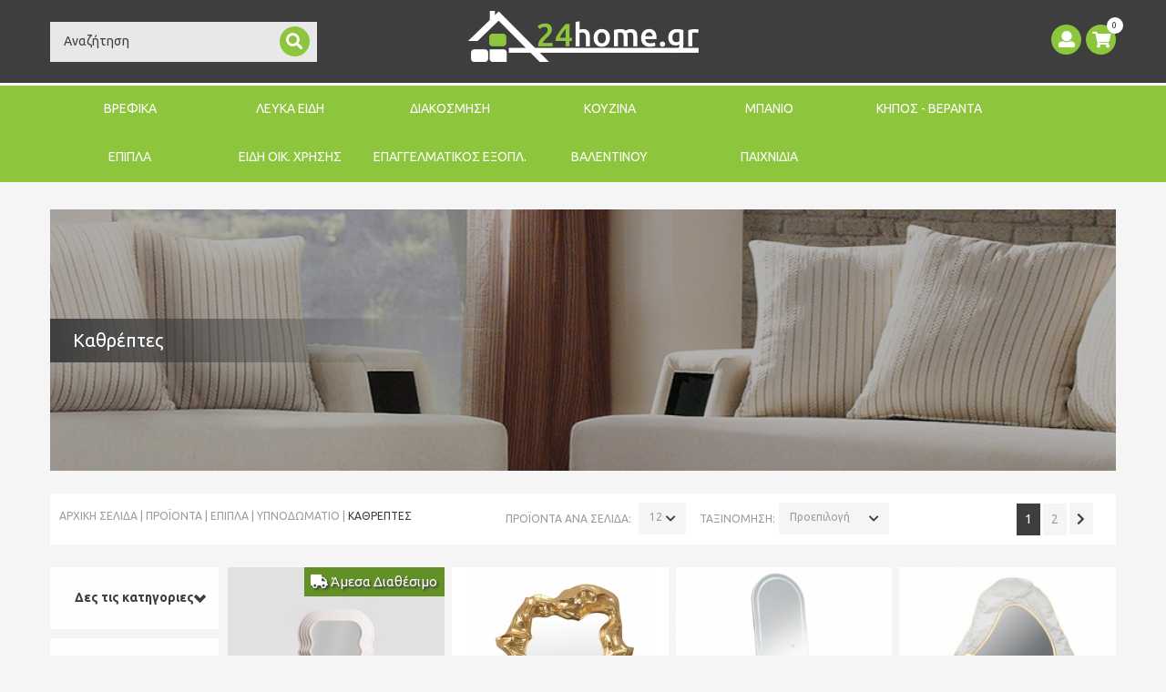

--- FILE ---
content_type: text/html; charset=UTF-8
request_url: https://img.24home.gr/386/el/Kathreptes/
body_size: 60670
content:
							<!DOCTYPE html PUBLIC  "-//W3C//DTD XHTML 1.0 Transitional//EN"  "http://www.w3.org/TR/xhtml1/DTD/xhtml1-transitional.dtd">
<html xmlns="http://www.w3.org/1999/xhtml">
	<head>
		 

			<script>
			  (function(i,s,o,g,r,a,m){i['GoogleAnalyticsObject']=r;i[r]=i[r]||function(){
			  (i[r].q=i[r].q||[]).push(arguments)},i[r].l=1*new Date();a=s.createElement(o),
			  m=s.getElementsByTagName(o)[0];a.async=1;a.src=g;m.parentNode.insertBefore(a,m)
			  })(window,document,'script','//www.google-analytics.com/analytics.js','ga');

			  ga('create', 'UA-57038090-1', 'auto');
			  ga('require', 'displayfeatures');
			  ga('send', 'pageview');

			</script>
			<!-- Google Tag Manager -->
<script>(function(w,d,s,l,i){w[l]=w[l]||[];w[l].push({'gtm.start':
new Date().getTime(),event:'gtm.js'});var f=d.getElementsByTagName(s)[0],
j=d.createElement(s),dl=l!='dataLayer'?'&l='+l:'';j.async=true;j.src=
'https://www.googletagmanager.com/gtm.js?id='+i+dl;f.parentNode.insertBefore(j,f);
})(window,document,'script','dataLayer','GTM-5HXDGN9');</script>
<!-- End Google Tag Manager -->
<script src="https://eu1-config.doofinder.com/2.x/3c4efce3-0109-46d2-a484-7977f3414c97.js" async></script>						
		
		<meta http-equiv="Content-Type" content="text/html; charset=UTF-8" />
		<meta http-equiv="Content-Script-Type" content="text/javascript" />
		<meta http-equiv="Content-Style-Type" content="text/css" />
		<meta http-equiv="Content-Language" content="el" />
		<meta name="robots" content="index, follow" />
		<meta name="googlebot" content="index, follow" />
		<meta name="rating" content="Safe for Kids" />
		<meta name="distribution" content="global">
<meta name="viewport" content="width=device-width, initial-scale=1">
				<title>καθρέφτες σαλονιού και υπνοδωμστίου | 24home.gr</title>
		<meta name="description" content="μοντέρνοι καθρέφτες σαλονιού και δωματίου στις καλύτερες τιμές " />
		<meta name="keywords" content="καθρέφτης,τοίχου,σαλόνι,χωλ, υπνοδωμάτιο, καθρέφτης,σαλόνι,διακόσμηση,οικονομικός, καθρέφτης ξύλινος, καθρέφτης μεταλλικός" />
		<meta property="og:image" content="https://img.24home.gr/Templates/Default/Images/fb_logo.jpg"/>
		<link rel="canonical" href="https://img.24home.gr/386/Kathreptes/" />

		
<link rel="next" href="http://img.24home.gr/386/el/Kathreptes/?ProductsPage=2">

		<link rel="stylesheet" href="https://fonts.googleapis.com/css?family=Ubuntu:300,300i,400,400i,500,500i,700,700i&subset=greek,greek-ext" type="text/css" />
						<script type="text/javascript" src="//ajax.googleapis.com/ajax/libs/jquery/1.11.2/jquery.min.js"></script>
						<script type="text/javascript" src="//ajax.googleapis.com/ajax/libs/jqueryui/1.10.3/jquery-ui.min.js"></script>
						<script type="text/javascript" src="https://code.jquery.com/jquery-migrate-1.2.1.min.js"></script>
						<link rel="stylesheet" href="/Bootstrap/css/bootstrap.css" type="text/css" />
						<link rel="stylesheet" href="/Libraries/fontawesome/web-fonts-with-css/css/fontawesome-all.min.css" type="text/css" />
						<link rel="stylesheet" href="https://use.typekit.net/klf7nqp.css" type="text/css" />
						<link rel="stylesheet" href="/Libraries/JQuery/fancybox/source/jquery.fancybox.css" type="text/css" />
						<link rel="stylesheet" href="/Libraries/JQuery/fancybox/source/helpers/jquery.fancybox-buttons.css" type="text/css" />
						<link rel="stylesheet" href="/Libraries/JQuery/fancybox/source/helpers/jquery.fancybox-thumbs.css" type="text/css" />
						<link rel="stylesheet" href="/Libraries/JQuery/ouibounce/ouibounce.css" type="text/css" />
						<link rel="stylesheet" href="/Styles/Validation.css" type="text/css" />
						<link rel="stylesheet" href="/Libraries/JQuery/Gritter/css/jquery.gritter.css" type="text/css" />
						<link rel="stylesheet" href="/Libraries/JQuery/OWL-carousel/owl.carousel.css" type="text/css" />
						<link rel="stylesheet" href="/Libraries/JQuery/OWL-carousel/owl.theme.css" type="text/css" />
						<script type="text/javascript" src="/Libraries/JQuery/OWL-carousel/owl.carousel.js"></script>
						<script type="text/javascript" src="/Modules/Newsletter_Subscribe/Templates/Simple/Index.js"></script>
						<script type="text/javascript" src="/Modules/Banners_PlacementList/Templates/Woman/Index.js"></script>
						<link rel="stylesheet" href="/Cache/CSS/_Content.css" type="text/css" />
	</head>
	<body id="Page_386_Body" class="Language-el Page-Content ContentPage">
		<script type="text/javascript" src="/Bootstrap/js/bootstrap.js"></script>
						<script type="text/javascript" src="/Libraries/JQuery/jcarousel/jquery.jcarousel.min.js"></script>
						<script type="text/javascript" src="/Libraries/JQuery/prettyLoader/js/jquery.prettyLoader.js"></script>
						<script type="text/javascript" src="/Libraries/JQuery/fancybox/source/jquery.fancybox.js"></script>
						<script type="text/javascript" src="/Libraries/JQuery/fancybox/source/helpers/jquery.fancybox-buttons.js"></script>
						<script type="text/javascript" src="/Libraries/JQuery/fancybox/source/helpers/jquery.fancybox-media.js"></script>
						<script type="text/javascript" src="/Libraries/JQuery/fancybox/source/helpers/jquery.fancybox-thumbs.js"></script>
						<script type="text/javascript" src="/Ajax/scripts.js"></script>
						<script type="text/javascript" src="/Libraries/JSON/json.js"></script>
						<script type="text/javascript" src="/Libraries/JQuery/search_js/script.js"></script>
						<script type="text/javascript" src="/Libraries/JQuery/page_scripts.js"></script>
						<script type="text/javascript" src="/Libraries/JQuery/ouibounce/build/ouibounce.min.js"></script>
						<script type="text/javascript" src="/Modules/Content_AccordionMenu/Templates/Default/Superfish.js"></script>
						<script type="text/javascript" src="/Libraries/ATnet/LayoutService/Default.js"></script>
						<script type="text/javascript" src="/Libraries/JQuery/Gritter/js/jquery.gritter.js"></script>
						<script type="text/javascript" src="/Libraries/JQuery/jquery.countdown-2.2.0/jquery.countdown.js"></script>
						<script type="text/javascript" src="/Libraries/JQuery/delayed/jquery.delayed-1.1.0.min.js"></script>
						<script type="text/javascript" src="/Modules/Content_MainMenu/Templates/Default/Categories/Index.js"></script>
						<script type="text/javascript" src="/Libraries/JQuery/DropKick/jquery.dropkick-1.0.0.js"></script>
						<link rel="stylesheet" href="/Libraries/JQuery/DropKick/dropkick.css" type="text/css" />
						<script type="text/javascript" src="/Libraries/JQuery/BootstrapSelect/bootstrap-select.js"></script>
						<link rel="stylesheet" href="/Libraries/JQuery/BootstrapSelect/bootstrap-select.css" type="text/css" />
						<script type="text/javascript" src="/Libraries/JQuery/nivo-slider/jquery.nivo.slider.pack.js"></script>
						<script type="text/javascript" src="/Modules/Content_Slider/Templates/Woman/Script.js"></script>
						


<!-- Facebook Pixel Code -->
<script>
	! function(f, b, e, v, n, t, s) {
		if (f.fbq) return;
		n = f.fbq = function() {
			n.callMethod ?
				n.callMethod.apply(n, arguments) : n.queue.push(arguments)
		};
		if (!f._fbq) f._fbq = n;
		n.push = n;
		n.loaded = !0;
		n.version = '2.0';
		n.queue = [];
		t = b.createElement(e);
		t.async = !0;
		t.src = v;
		s = b.getElementsByTagName(e)[0];
		s.parentNode.insertBefore(t, s)
	}(window,
		document, 'script', 'https://connect.facebook.net/en_US/fbevents.js');
	fbq('init', '149385972104526'); // Insert your pixel ID here.
	fbq('track', 'PageView');
</script>
<noscript><img height="1" width="1" style="display:none" src="https://www.facebook.com/tr?id=149385972104526&ev=PageView&noscript=1" /></noscript>
<!-- DO NOT MODIFY -->
<!-- End Facebook Pixel Code -->

<!-- <link rel="stylesheet" type="text/css" href="//cdnjs.cloudflare.com/ajax/libs/cookieconsent2/3.0.3/cookieconsent.min.css" />
<script src="//cdnjs.cloudflare.com/ajax/libs/cookieconsent2/3.0.3/cookieconsent.min.js"></script>
<script>
	window.addEventListener("load", function() {
		window.cookieconsent.initialise({
			"palette": {
				"popup": {
					"background": "#3e3e3e",
					"text": "#ffffff"
				},
				"button": {
					"background": "#8dc53e",
					"text": "#ffffff"
				}
			},
			"theme": "edgeless",
			"position": "bottom-left",
			"content": {
				"message": "Τα cookies είναι απαραίτητα για την σωστή λειτουργία του www.24home.gr. Συνεχίζοντας την πλοήγησή σας αποδέχεστε την χρήση cookies.",
				"dismiss": "Αποδοχή",
				"link": "Δείτε τους όρους χρήσης",
				"href": "https://www.24home.gr/160/Oroi-Xrisis/"
			}
		})
	});
</script> -->
<!-- OuiBounce Modal -->
<div id="ouibounce-modal">
  <div class="underlay"></div>
  <div class="modal">
    <div class="modal-body">
      <div class="row no-padding">
        <div class="col-xs-12 col-sm-12 col-md-6 hidden-xs">
          <img class="img-responsive" src="/Templates/Default/Images/24home_p_image.png" alt="24home"/>
        </div>
        <div class="col-xs-12 col-sm-12 col-md-6">
          <div class="PopupContent">
            <h3>NEWSLETTER</h3>
            <div class="PopupDescription">
              Γραφτείτε στο newsletter μας              <div>
                για να μαθαίνετε τα νέα και τις προσφορές μας!              </div>
              <form id="popup_form" action="" method="post">
                <div class="newsletter_input">
                  <input type="text" name="email" id="email" placeholder="Συμπληρώστε το email σας..." />
                </div>
                <input type="submit" name="popup_submit" value="Εγγραφή" id="popup_submit" />
              </form>
            </div>
          </div>
        </div>
      </div>
    </div>
    <div class="modal-footer">
      <span class="ExitPopup">
        <i class="fas fa-times"></i>
      </span>
    </div>

  </div>
</div>

<script>
  var _ouibounce = ouibounce(document.getElementById('ouibounce-modal'), {
    aggressive: false,
    timer: 0,
    sensitivity: 20,
    delay: 100,
    cookieExpire: 30,
    cookieDomain: '.24home.gr',
    cookieName: '24homepopup1',
    sitewide: true
   // callback: function() { console.log('popup fired!'); }
  });

  $('body').on('click', function() {
    $('#ouibounce-modal').hide();
  });

  $('#ouibounce-modal .modal-footer').on('click', function() {
    $('#ouibounce-modal').hide();
  });

  $('#ouibounce-modal .modal').on('click', function(e) {
    e.stopPropagation();
  });

  $(document).ready(function(){
    if( /Android|webOS|iPhone|iPad|iPod|BlackBerry|IEMobile|Opera Mini/i.test(navigator.userAgent) ) {
      setTimeout(function(){
        var modal = ouibounce(document.getElementById('ouibounce-modal'));
        modal.fire();
      }, 20000);
    }
  });


  $('#popup_submit').click(function(e){
  	e.preventDefault();
    $.post( "/Ajax/Subscribe.php", $('form#popup_form').serialize(), function(data){
  	  data = JSON.parse(data);
      if (data[0])
        $('.modal-body').html('<span class="glyphicon glyphicon-ok"></span> '+data[1]);
      else
        $('.modal-body').html('<span class="glyphicon glyphicon-ok"></span> '+data[1]);
    });
  });

</script><script async src="//go.linkwi.se/delivery/js/tl.js"></script>
<script>
	window.lw = window.lw || function() {
		(lw.q = lw.q || []).push(arguments)
	};
	lw.l = +new Date;
	lw("setProgram", "11532");
	lw("setDecimal", ".");
</script>

<!-- Google Tag Manager (noscript) -->
<noscript><iframe src="https://www.googletagmanager.com/ns.html?id=GTM-5HXDGN9"
height="0" width="0" style="display:none;visibility:hidden"></iframe></noscript>
<!-- End Google Tag Manager (noscript) -->


<div class="Layout-Page Eshop-Layout">
	<div class="Layout-FullRow Header">
		<div id="back-top"  >
	<a href="#top" title="Back to Top"><i class="fas fa-chevron-up"></i></a>
</div>
<div class="HeaderFirstRow">
	<div class="container">
		<div class="col-xs-12 col-sm-6 col-md-3">
			<div class="SearchBox">
				<form name="search_form" id="search_form" method="get" action="/Search/">
	<input type="hidden" name="Language" value="el" />
	<input type="hidden" name="Type" value="Products" />
	<div class="FieldSet">
		<input type="text" class="validate[required,length[0,100]] text-input" name="queryString" id="inputString" Value="Αναζήτηση"/>
		<div class="SearchAction Action"><a href="#" onclick="document.getElementById('search_form').submit();"><i class="fas fa-search"></i></a></div>
	</div>	
	<div class="clear"></div>
</form>

<div class="suggestionsBox container" id="suggestions">
	<div class="SuggestionsClose"></div>
	<div class="suggestionList" id="autoSuggestionsList" style="">
		&nbsp;
	</div>
</div>

<script>
$(document).ready(function(){
	$('#inputString').focus(function(){
		if ($(this).val()=="Αναζήτηση" || $(this).val()=="Search")
			$(this).val("");
	});
});
</script>			</div>
			<div class="clear"></div>
		</div>
		<div class="col-xs-12 col-sm-6 col-md-6">
			<div class="Logo">
				<a title="Επιστροφή στην αρχική σελίδα - 24home.gr" href="/el/">
					<img alt="Logo 24home.gr" src="/Templates/Default/Images/logo.png" class="img-responsive">
				</a>
			</div>
			<div class="clear"></div>
		</div>	
		<div class="col-xs-12 col-sm-12 col-md-3 HeaderIcons">
			<div class="CartPreview  pull-right">
				<a data-toggle="modal" data-target="#CartPopup" class="CartLink" href="#" title="Καλάθι">
					<i class="fas fa-shopping-cart"></i>
					<span class="Items"><span id="num_of_items_in_cart">0</span></span>
				</a>
			</div>

			<div class="User  pull-right">
				<a data-toggle="modal" data-target="#UserPopup" data-keyboard="true" title="Login Menu Title" class="UserLink" href="#">
					<i class="fas fa-user"></i>				</a>
			</div>	

			<!-- <div class="BlogLink pull-right">
				<a title="Blog" href="/Blog/el/">
					<i class="fas fa-newspaper"></i>
				</a>
			</div> -->
			<div class="clear"></div>
		</div>
		<div class="clear"></div>
	</div>
</div>
<div class="Menu ">
	<div class="container">
		<div class="navbar-header">
			<button type="button" class="navbar-toggle [@WomanMenu] collapsed" data-toggle="collapse" data-target="#bs-example-navbar-collapse-1">
				<span class="sr-only"></span>
				<span class="icon-bar"></span>
				<span class="icon-bar"></span>
				<span class="icon-bar"></span>
			</button>
			<div class="navbar-brand visible-xs-block MenuActiveTitle">Καθρέπτες</div>
		</div>
		<div id="bs-example-navbar-collapse-1" class="navbar-collapse collapse">
			<div class="TopLevel"><ul class="TopLevel"><li class="TopLevel Open Categories VREFIKA InActive">
	<a class="TopLevel" href="/714/VREFIKA/">ΒΡΕΦΙΚΑ</a>
	<div class="OpenMenu  container hidden-xs hidden-sm">
		<div class="col-xs-2">
	<div class="Pages">
		<div class="CategoryTitle">ΒΡΕΦΙΚΑ<span></span></div>
		<div class="clear"></div>
		<ul><li class="Fagito">
	<a href="/719/el/Fagito/"><span class="Title">Φαγητό</span></a>
</li><li class="Mpanio">
	<a href="/726/el/Mpanio/"><span class="Title">Μπάνιο</span></a>
</li><li class="Leuka-Eidi">
	<a href="/731/el/Leuka-Eidi/"><span class="Title">Λευκά Είδη</span></a>
</li><li class="Volta">
	<a href="/732/el/Volta/"><span class="Title">Βόλτα</span></a>
</li><li class="Paixnidia">
	<a href="/757/el/Paixnidia/"><span class="Title">Παιχνίδια</span></a>
</li><li class="Mama">
	<a href="/715/el/Mama/"><span class="Title">Μαμά</span></a>
</li><li class="Eidi-Asfaleias">
	<a href="/747/el/Eidi-Asfaleias/"><span class="Title">Είδη Ασφαλείας</span></a>
</li><li class="Domatio">
	<a href="/741/el/Domatio/"><span class="Title">Δωμάτιο</span></a>
</li><li class="Homewear-Morou">
	<a href="/748/el/Homewear-Morou/"><span class="Title">Homewear Μωρού</span></a>
</li><li class="Baby-Shower">
	<a href="/753/el/Baby-Shower/"><span class="Title">Baby Shower</span></a>
</li><li class="Best-Seller">
	<a href="/780/el/Best-Seller/"><span class="Title">Best Seller</span></a>
</li></ul>
		<div class="clear"></div>
	</div>	
	<div class="clear"></div>
	
	<div class="clear"></div>
</div>

<div class="MenuBlock SubCategories Filter col-xs-4">
	<div class="MenuBlockTitle">Υποκατηγορίες <span></span></div>
	<div class="MenuBlockContent"><ul><li class="Fagito col-xs-6 ">
	<a href="/720/el/Skeui-and-Koutalakia/" title="Σκεύη & Κουταλάκια"><span class="Title">Σκεύη & Κουταλάκια</span></a>
</li><li class="Fagito col-xs-6 ">
	<a href="/721/el/Potirakia--Pagouria/" title="Ποτηράκια - Παγούρια"><span class="Title">Ποτηράκια - Παγούρια</span></a>
</li><li class="Fagito col-xs-6 ">
	<a href="/722/el/Kathisma-Fagitou/" title="Κάθισμα Φαγητού"><span class="Title">Κάθισμα Φαγητού</span></a>
</li><li class="Fagito col-xs-6 ">
	<a href="/723/el/Pipiles-and-Axesouar/" title="Πιπίλες & Αξεσουάρ"><span class="Title">Πιπίλες & Αξεσουάρ</span></a>
</li><li class="Fagito col-xs-6 ">
	<a href="/724/el/Saliares--Lavetes/" title="Σαλιάρες - Λαβέτες"><span class="Title">Σαλιάρες - Λαβέτες</span></a>
</li><li class="Fagito col-xs-6 ">
	<a href="/725/el/Mimijumi/" title="Mimijumi"><span class="Title">Mimijumi</span></a>
</li><li class="Fagito col-xs-6 ">
	<a href="/754/el/Fagitodoxeia-/" title="Φαγητοδοχεία "><span class="Title">Φαγητοδοχεία </span></a>
</li><li class="Mpanio col-xs-6 ">
	<a href="/727/el/Mpanakia-Vaseis-Axesouar/" title="Μπανάκια-Βάσεις- Αξεσουάρ"><span class="Title">Μπανάκια-Βάσεις- Αξεσουάρ</span></a>
</li><li class="Mpanio col-xs-6 ">
	<a href="/728/el/Ekpaideusi-Toualetas/" title="Εκπαίδευση Τουαλέτας"><span class="Title">Εκπαίδευση Τουαλέτας</span></a>
</li><li class="Mpanio col-xs-6 ">
	<a href="/729/el/Paixnidia-Mpaniou/" title="Παιχνίδια Μπάνιου"><span class="Title">Παιχνίδια Μπάνιου</span></a>
</li><li class="Mpanio col-xs-6 ">
	<a href="/730/el/Peripoiisi-and-Ygieini/" title="Περιποίηση & Υγιεινή"><span class="Title">Περιποίηση & Υγιεινή</span></a>
</li><li class="Leuka-Eidi col-xs-6 ">
	<a href="/438/el/Sentonia-Mpempe/" title="Σεντόνια Μπεμπέ"><span class="Title">Σεντόνια Μπεμπέ</span></a>
</li><li class="Leuka-Eidi col-xs-6 ">
	<a href="/439/el/Kouverli-Mpempe/" title="Κουβερλί Μπεμπέ"><span class="Title">Κουβερλί Μπεμπέ</span></a>
</li><li class="Leuka-Eidi col-xs-6 ">
	<a href="/440/el/Kouvertes-Mpempe-/" title="Κουβέρτες Μπεμπέ "><span class="Title">Κουβέρτες Μπεμπέ </span></a>
</li><li class="Leuka-Eidi col-xs-6 ">
	<a href="/525/el/Paplomatothikes-Mpempe/" title="Παπλωματοθήκες Μπεμπέ"><span class="Title">Παπλωματοθήκες Μπεμπέ</span></a>
</li><li class="Leuka-Eidi col-xs-6 ">
	<a href="/526/el/Paplomata-Mpempe/" title="Παπλώματα Μπεμπέ"><span class="Title">Παπλώματα Μπεμπέ</span></a>
</li><li class="Leuka-Eidi col-xs-6 ">
	<a href="/777/el/Petsetes--Mpournouzia/" title="Πετσέτες - Μπουρνούζια"><span class="Title">Πετσέτες - Μπουρνούζια</span></a>
</li><li class="Leuka-Eidi col-xs-6 ">
	<a href="/755/el/Ypnosakoi--Folies/" title="Υπνόσακοι - Φωλιές"><span class="Title">Υπνόσακοι - Φωλιές</span></a>
</li><li class="Leuka-Eidi col-xs-6 ">
	<a href="/469/el/Proika-Morou/" title="Προίκα Μωρού"><span class="Title">Προίκα Μωρού</span></a>
</li><li class="Leuka-Eidi col-xs-6 ">
	<a href="/519/el/Kounoupieres--Pantes-Kounias/" title="Κουνουπιέρες - Πάντες Κούνιας"><span class="Title">Κουνουπιέρες - Πάντες Κούνιας</span></a>
</li><li class="Leuka-Eidi col-xs-6 ">
	<a href="/756/el/Mouselines/" title="Μουσελίνες"><span class="Title">Μουσελίνες</span></a>
</li><li class="Leuka-Eidi col-xs-6 ">
	<a href="/589/el/Seltedakia--Panes/" title="Σελτεδάκια - Πάνες"><span class="Title">Σελτεδάκια - Πάνες</span></a>
</li><li class="Leuka-Eidi col-xs-6 ">
	<a href="/591/el/Maxilaria-Mpempe--Thilasmou-/" title="Μαξιλάρια Μπεμπέ - Θηλασμού "><span class="Title">Μαξιλάρια Μπεμπέ - Θηλασμού </span></a>
</li><li class="Leuka-Eidi col-xs-6 ">
	<a href="/776/el/Panakia-Parigorias--Nani/" title="Πανάκια Παρηγοριάς - Νάνι"><span class="Title">Πανάκια Παρηγοριάς - Νάνι</span></a>
</li><li class="Volta col-xs-6 ">
	<a href="/733/el/Paidikes-Tsantes/" title="Παιδικές Τσάντες"><span class="Title">Παιδικές Τσάντες</span></a>
</li><li class="Volta col-xs-6 ">
	<a href="/734/el/Fagitodoxeia--Thermoi/" title="Φαγητοδοχεία - Θερμοί"><span class="Title">Φαγητοδοχεία - Θερμοί</span></a>
</li><li class="Volta col-xs-6 ">
	<a href="/735/el/Pagouria--Potirakia-Thermoi/" title="Παγούρια - Ποτηράκια -Θερμοί"><span class="Title">Παγούρια - Ποτηράκια -Θερμοί</span></a>
</li><li class="Volta col-xs-6 ">
	<a href="/736/el/Marsipoi/" title="Μάρσιποι"><span class="Title">Μάρσιποι</span></a>
</li><li class="Volta col-xs-6 ">
	<a href="/737/el/Giogio-Taxidiou-Potette-Plus/" title="Γιογιό Ταξιδίου-Potette Plus"><span class="Title">Γιογιό Ταξιδίου-Potette Plus</span></a>
</li><li class="Volta col-xs-6 ">
	<a href="/738/el/Axesouar-Karotsiou/" title="Αξεσουάρ Καροτσιού"><span class="Title">Αξεσουάρ Καροτσιού</span></a>
</li><li class="Volta col-xs-6 ">
	<a href="/739/el/Tsantes--Allaxieres/" title="Τσάντες - Αλλαξιέρες"><span class="Title">Τσάντες - Αλλαξιέρες</span></a>
</li><li class="Volta col-xs-6 ">
	<a href="/740/el/Axesouar-Autokinitou/" title="Αξεσουάρ Αυτοκινήτου"><span class="Title">Αξεσουάρ Αυτοκινήτου</span></a>
</li><li class="Paixnidia col-xs-6 ">
	<a href="/758/el/Vrefika/" title="Βρεφικά"><span class="Title">Βρεφικά</span></a>
</li><li class="Paixnidia col-xs-6 ">
	<a href="/764/el/Dimiourgika/" title="Δημιουργικά"><span class="Title">Δημιουργικά</span></a>
</li><li class="Mama col-xs-6 ">
	<a href="/716/el/Esorouxa-Egkumosunis-and-Thilasmou/" title="Εσώρουχα Εγκυμοσύνης & Θηλασμού"><span class="Title">Εσώρουχα Εγκυμοσύνης & Θηλασμού</span></a>
</li><li class="Mama col-xs-6 ">
	<a href="/717/el/Kosmimata-ProudMama--Koudounakia/" title="Κοσμήματα ProudMama - Κουδουνάκια"><span class="Title">Κοσμήματα ProudMama - Κουδουνάκια</span></a>
</li><li class="Mama col-xs-6 ">
	<a href="/718/el/Axesouar-Egkumosunis-and-Thilasmou/" title="Αξεσουάρ Εγκυμοσύνης & Θηλασμού"><span class="Title">Αξεσουάρ Εγκυμοσύνης & Θηλασμού</span></a>
</li><li class="Domatio col-xs-6 ">
	<a href="/742/el/Wall-Stickers/" title="Wall Stickers"><span class="Title">Wall Stickers</span></a>
</li><li class="Domatio col-xs-6 ">
	<a href="/743/el/Kalathia--Koutia/" title="Καλάθια - Κουτιά"><span class="Title">Καλάθια - Κουτιά</span></a>
</li><li class="Domatio col-xs-6 ">
	<a href="/744/el/Mouselines-Fotografisis/" title="Μουσελίνες Φωτογράφησης"><span class="Title">Μουσελίνες Φωτογράφησης</span></a>
</li><li class="Domatio col-xs-6 ">
	<a href="/745/el/Milestones--Anamnistika/" title="Milestones - Αναμνηστικά"><span class="Title">Milestones - Αναμνηστικά</span></a>
</li><li class="Domatio col-xs-6 ">
	<a href="/746/el/Krevatia/" title="Κρεβάτια"><span class="Title">Κρεβάτια</span></a>
</li><li class="Homewear-Morou col-xs-6 ">
	<a href="/749/el/Ekpaideutika-Vrakakia/" title="Εκπαιδευτικά Βρακάκια"><span class="Title">Εκπαιδευτικά Βρακάκια</span></a>
</li><li class="Homewear-Morou col-xs-6 ">
	<a href="/750/el/Rouxa-gia-Mpousoulima/" title="Ρούχα για Μπουσούλημα"><span class="Title">Ρούχα για Μπουσούλημα</span></a>
</li><li class="Homewear-Morou col-xs-6 ">
	<a href="/751/el/Kaltsakia--Pantoflakia/" title="Καλτσάκια - Παντοφλάκια"><span class="Title">Καλτσάκια - Παντοφλάκια</span></a>
</li><li class="Homewear-Morou col-xs-6 ">
	<a href="/752/el/Skoufakia--Gantakia/" title="Σκουφάκια - Γαντάκια"><span class="Title">Σκουφάκια - Γαντάκια</span></a>
</li></ul></div>
</div>

<div class="MenuBlock Companies Filter col-xs-3">
	<div class="MenuBlockTitle">ΕΤΑΙΡΙΕΣ</div>
	<div class="MenuBlockContent"><ul><li class="Fagito col-xs-6 General">
	<a href="/719/el/Fagito/?Company[]=380" title="24home.gr"><span class="Title">24home.gr</span></a>
</li><li class="Fagito col-xs-6 Selected">
	<a href="/719/el/Fagito/?Company[]=565" title="akuku "><span class="Title">akuku </span></a>
</li><li class="Fagito col-xs-6 Selected">
	<a href="/719/el/Fagito/?Company[]=623" title="akuku"><span class="Title">akuku</span></a>
</li><li class="Fagito col-xs-6 Selected">
	<a href="/719/el/Fagito/?Company[]=582" title="Baby to Love "><span class="Title">Baby to Love </span></a>
</li><li class="Fagito col-xs-6 Selected">
	<a href="/719/el/Fagito/?Company[]=611" title="Baby to Love"><span class="Title">Baby to Love</span></a>
</li><li class="Fagito col-xs-6 Selected">
	<a href="/719/el/Fagito/?Company[]=567" title="babywise "><span class="Title">babywise </span></a>
</li><li class="Fagito col-xs-6 Selected">
	<a href="/719/el/Fagito/?Company[]=393" title="Banquet"><span class="Title">Banquet</span></a>
</li><li class="Fagito col-xs-6 Selected">
	<a href="/719/el/Fagito/?Company[]=573" title="Bbluv "><span class="Title">Bbluv </span></a>
</li><li class="Fagito col-xs-6 Selected">
	<a href="/719/el/Fagito/?Company[]=446" title="CRYSPO TRIO"><span class="Title">CRYSPO TRIO</span></a>
</li><li class="Fagito col-xs-6 Selected">
	<a href="/719/el/Fagito/?Company[]=366" title="DimCol"><span class="Title">DimCol</span></a>
</li><li class="Fagito col-xs-6 Selected">
	<a href="/719/el/Fagito/?Company[]=340" title="Disney"><span class="Title">Disney</span></a>
</li><li class="Fagito col-xs-6 Selected">
	<a href="/719/el/Fagito/?Company[]=370" title="ESPIEL"><span class="Title">ESPIEL</span></a>
</li><li class="Fagito col-xs-6 Selected">
	<a href="/719/el/Fagito/?Company[]=371" title="estia"><span class="Title">estia</span></a>
</li><li class="Fagito col-xs-6 Selected">
	<a href="/719/el/Fagito/?Company[]=523" title="Gio Style"><span class="Title">Gio Style</span></a>
</li><li class="Fagito col-xs-6 Selected">
	<a href="/719/el/Fagito/?Company[]=564" title="Homla"><span class="Title">Homla</span></a>
</li><li class="Fagito col-xs-6 Selected">
	<a href="/719/el/Fagito/?Company[]=593" title="Little Luca "><span class="Title">Little Luca </span></a>
</li><li class="Fagito col-xs-6 Selected">
	<a href="/719/el/Fagito/?Company[]=589" title="Lulujo "><span class="Title">Lulujo </span></a>
</li><li class="Fagito col-xs-6 Selected">
	<a href="/719/el/Fagito/?Company[]=569" title="Melii "><span class="Title">Melii </span></a>
</li><li class="Fagito col-xs-6 Selected">
	<a href="/719/el/Fagito/?Company[]=622" title="Melii"><span class="Title">Melii</span></a>
</li><li class="Fagito col-xs-6 Selected">
	<a href="/719/el/Fagito/?Company[]=566" title="Meyco "><span class="Title">Meyco </span></a>
</li><li class="Fagito col-xs-6 Selected">
	<a href="/719/el/Fagito/?Company[]=605" title="Mimijumi "><span class="Title">Mimijumi </span></a>
</li><li class="Fagito col-xs-6 Selected">
	<a href="/719/el/Fagito/?Company[]=581" title="Minene "><span class="Title">Minene </span></a>
</li><li class="Fagito col-xs-6 Selected">
	<a href="/719/el/Fagito/?Company[]=541" title="Oriana Ferelli"><span class="Title">Oriana Ferelli</span></a>
</li><li class="Fagito col-xs-6 Selected">
	<a href="/719/el/Fagito/?Company[]=534" title="Paw Patrol"><span class="Title">Paw Patrol</span></a>
</li><li class="Fagito col-xs-6 Selected">
	<a href="/719/el/Fagito/?Company[]=584" title="Petit Monkey "><span class="Title">Petit Monkey </span></a>
</li><li class="Fagito col-xs-6 Selected">
	<a href="/719/el/Fagito/?Company[]=596" title="Sock ons "><span class="Title">Sock ons </span></a>
</li><li class="Fagito col-xs-6 Selected">
	<a href="/719/el/Fagito/?Company[]=395" title="Tramontina"><span class="Title">Tramontina</span></a>
</li><li class="Fagito col-xs-6 Selected">
	<a href="/719/el/Fagito/?Company[]=422" title="WM COLLECTION"><span class="Title">WM COLLECTION</span></a>
</li><li class="Fagito col-xs-6 Selected">
	<a href="/719/el/Fagito/?Company[]=576" title="Zoocchini "><span class="Title">Zoocchini </span></a>
</li><li class="Fagito col-xs-6 Selected">
	<a href="/719/el/Fagito/?Company[]=337" title="Ο Κόσμος του Μωρού"><span class="Title">Ο Κόσμος του Μωρού</span></a>
</li><li class="Mpanio col-xs-6 General">
	<a href="/726/el/Mpanio/?Company[]=565" title="akuku "><span class="Title">akuku </span></a>
</li><li class="Mpanio col-xs-6 Selected">
	<a href="/726/el/Mpanio/?Company[]=623" title="akuku"><span class="Title">akuku</span></a>
</li><li class="Mpanio col-xs-6 Selected">
	<a href="/726/el/Mpanio/?Company[]=567" title="babywise "><span class="Title">babywise </span></a>
</li><li class="Mpanio col-xs-6 Selected">
	<a href="/726/el/Mpanio/?Company[]=619" title="Bbluv"><span class="Title">Bbluv</span></a>
</li><li class="Mpanio col-xs-6 Selected">
	<a href="/726/el/Mpanio/?Company[]=573" title="Bbluv "><span class="Title">Bbluv </span></a>
</li><li class="Mpanio col-xs-6 Selected">
	<a href="/726/el/Mpanio/?Company[]=624" title="Bs Toys"><span class="Title">Bs Toys</span></a>
</li><li class="Mpanio col-xs-6 Selected">
	<a href="/726/el/Mpanio/?Company[]=586" title="Charli Chair "><span class="Title">Charli Chair </span></a>
</li><li class="Mpanio col-xs-6 Selected">
	<a href="/726/el/Mpanio/?Company[]=587" title="Funkybox "><span class="Title">Funkybox </span></a>
</li><li class="Mpanio col-xs-6 Selected">
	<a href="/726/el/Mpanio/?Company[]=593" title="Little Luca "><span class="Title">Little Luca </span></a>
</li><li class="Mpanio col-xs-6 Selected">
	<a href="/726/el/Mpanio/?Company[]=589" title="Lulujo "><span class="Title">Lulujo </span></a>
</li><li class="Mpanio col-xs-6 Selected">
	<a href="/726/el/Mpanio/?Company[]=600" title="Magni "><span class="Title">Magni </span></a>
</li><li class="Mpanio col-xs-6 Selected">
	<a href="/726/el/Mpanio/?Company[]=569" title="Melii "><span class="Title">Melii </span></a>
</li><li class="Mpanio col-xs-6 Selected">
	<a href="/726/el/Mpanio/?Company[]=617" title="Meyco"><span class="Title">Meyco</span></a>
</li><li class="Mpanio col-xs-6 Selected">
	<a href="/726/el/Mpanio/?Company[]=581" title="Minene "><span class="Title">Minene </span></a>
</li><li class="Mpanio col-xs-6 Selected">
	<a href="/726/el/Mpanio/?Company[]=584" title="Petit Monkey "><span class="Title">Petit Monkey </span></a>
</li><li class="Mpanio col-xs-6 Selected">
	<a href="/726/el/Mpanio/?Company[]=588" title="Potette Plus "><span class="Title">Potette Plus </span></a>
</li><li class="Mpanio col-xs-6 Selected">
	<a href="/726/el/Mpanio/?Company[]=598" title="Summer Infant "><span class="Title">Summer Infant </span></a>
</li><li class="Mpanio col-xs-6 Selected">
	<a href="/726/el/Mpanio/?Company[]=511" title="Toy Markt"><span class="Title">Toy Markt</span></a>
</li><li class="Mpanio col-xs-6 Selected">
	<a href="/726/el/Mpanio/?Company[]=576" title="Zoocchini "><span class="Title">Zoocchini </span></a>
</li><li class="Leuka-Eidi col-xs-6 General">
	<a href="/731/el/Leuka-Eidi/?Company[]=565" title="akuku "><span class="Title">akuku </span></a>
</li><li class="Leuka-Eidi col-xs-6 Selected">
	<a href="/731/el/Leuka-Eidi/?Company[]=623" title="akuku"><span class="Title">akuku</span></a>
</li><li class="Leuka-Eidi col-xs-6 Selected">
	<a href="/731/el/Leuka-Eidi/?Company[]=363" title="BELPLA"><span class="Title">BELPLA</span></a>
</li><li class="Leuka-Eidi col-xs-6 Selected">
	<a href="/731/el/Leuka-Eidi/?Company[]=592" title="Beppe "><span class="Title">Beppe </span></a>
</li><li class="Leuka-Eidi col-xs-6 Selected">
	<a href="/731/el/Leuka-Eidi/?Company[]=346" title="Das Baby"><span class="Title">Das Baby</span></a>
</li><li class="Leuka-Eidi col-xs-6 Selected">
	<a href="/731/el/Leuka-Eidi/?Company[]=366" title="DimCol"><span class="Title">DimCol</span></a>
</li><li class="Leuka-Eidi col-xs-6 Selected">
	<a href="/731/el/Leuka-Eidi/?Company[]=340" title="Disney"><span class="Title">Disney</span></a>
</li><li class="Leuka-Eidi col-xs-6 Selected">
	<a href="/731/el/Leuka-Eidi/?Company[]=367" title="Greenwich Polo Club"><span class="Title">Greenwich Polo Club</span></a>
</li><li class="Leuka-Eidi col-xs-6 Selected">
	<a href="/731/el/Leuka-Eidi/?Company[]=322" title="Guy Laroche"><span class="Title">Guy Laroche</span></a>
</li><li class="Leuka-Eidi col-xs-6 Selected">
	<a href="/731/el/Leuka-Eidi/?Company[]=609" title="Little Big Friends"><span class="Title">Little Big Friends</span></a>
</li><li class="Leuka-Eidi col-xs-6 Selected">
	<a href="/731/el/Leuka-Eidi/?Company[]=589" title="Lulujo "><span class="Title">Lulujo </span></a>
</li><li class="Leuka-Eidi col-xs-6 Selected">
	<a href="/731/el/Leuka-Eidi/?Company[]=376" title="Makis Tselios"><span class="Title">Makis Tselios</span></a>
</li><li class="Leuka-Eidi col-xs-6 Selected">
	<a href="/731/el/Leuka-Eidi/?Company[]=561" title="MELINEN"><span class="Title">MELINEN</span></a>
</li><li class="Leuka-Eidi col-xs-6 Selected">
	<a href="/731/el/Leuka-Eidi/?Company[]=566" title="Meyco "><span class="Title">Meyco </span></a>
</li><li class="Leuka-Eidi col-xs-6 Selected">
	<a href="/731/el/Leuka-Eidi/?Company[]=617" title="Meyco"><span class="Title">Meyco</span></a>
</li><li class="Leuka-Eidi col-xs-6 Selected">
	<a href="/731/el/Leuka-Eidi/?Company[]=581" title="Minene "><span class="Title">Minene </span></a>
</li><li class="Leuka-Eidi col-xs-6 Selected">
	<a href="/731/el/Leuka-Eidi/?Company[]=574" title="OEM "><span class="Title">OEM </span></a>
</li><li class="Leuka-Eidi col-xs-6 Selected">
	<a href="/731/el/Leuka-Eidi/?Company[]=321" title="Palamaiki"><span class="Title">Palamaiki</span></a>
</li><li class="Leuka-Eidi col-xs-6 Selected">
	<a href="/731/el/Leuka-Eidi/?Company[]=555" title="Saint Clair"><span class="Title">Saint Clair</span></a>
</li><li class="Leuka-Eidi col-xs-6 Selected">
	<a href="/731/el/Leuka-Eidi/?Company[]=349" title="Saint Clair Paris"><span class="Title">Saint Clair Paris</span></a>
</li><li class="Leuka-Eidi col-xs-6 Selected">
	<a href="/731/el/Leuka-Eidi/?Company[]=364" title="SiL"><span class="Title">SiL</span></a>
</li><li class="Leuka-Eidi col-xs-6 Selected">
	<a href="/731/el/Leuka-Eidi/?Company[]=576" title="Zoocchini "><span class="Title">Zoocchini </span></a>
</li><li class="Leuka-Eidi col-xs-6 Selected">
	<a href="/731/el/Leuka-Eidi/?Company[]=337" title="Ο Κόσμος του Μωρού"><span class="Title">Ο Κόσμος του Μωρού</span></a>
</li><li class="Volta col-xs-6 General">
	<a href="/732/el/Volta/?Company[]=380" title="24home.gr"><span class="Title">24home.gr</span></a>
</li><li class="Volta col-xs-6 Selected">
	<a href="/732/el/Volta/?Company[]=623" title="akuku"><span class="Title">akuku</span></a>
</li><li class="Volta col-xs-6 Selected">
	<a href="/732/el/Volta/?Company[]=565" title="akuku "><span class="Title">akuku </span></a>
</li><li class="Volta col-xs-6 Selected">
	<a href="/732/el/Volta/?Company[]=516" title="AMBER"><span class="Title">AMBER</span></a>
</li><li class="Volta col-xs-6 Selected">
	<a href="/732/el/Volta/?Company[]=594" title="Baby K'tan "><span class="Title">Baby K'tan </span></a>
</li><li class="Volta col-xs-6 Selected">
	<a href="/732/el/Volta/?Company[]=578" title="Baby on Board Paris "><span class="Title">Baby on Board Paris </span></a>
</li><li class="Volta col-xs-6 Selected">
	<a href="/732/el/Volta/?Company[]=582" title="Baby to Love "><span class="Title">Baby to Love </span></a>
</li><li class="Volta col-xs-6 Selected">
	<a href="/732/el/Volta/?Company[]=611" title="Baby to Love"><span class="Title">Baby to Love</span></a>
</li><li class="Volta col-xs-6 Selected">
	<a href="/732/el/Volta/?Company[]=567" title="babywise "><span class="Title">babywise </span></a>
</li><li class="Volta col-xs-6 Selected">
	<a href="/732/el/Volta/?Company[]=573" title="Bbluv "><span class="Title">Bbluv </span></a>
</li><li class="Volta col-xs-6 Selected">
	<a href="/732/el/Volta/?Company[]=619" title="Bbluv"><span class="Title">Bbluv</span></a>
</li><li class="Volta col-xs-6 Selected">
	<a href="/732/el/Volta/?Company[]=604" title="Choopie "><span class="Title">Choopie </span></a>
</li><li class="Volta col-xs-6 Selected">
	<a href="/732/el/Volta/?Company[]=340" title="Disney"><span class="Title">Disney</span></a>
</li><li class="Volta col-xs-6 Selected">
	<a href="/732/el/Volta/?Company[]=371" title="estia"><span class="Title">estia</span></a>
</li><li class="Volta col-xs-6 Selected">
	<a href="/732/el/Volta/?Company[]=583" title="ezimoov "><span class="Title">ezimoov </span></a>
</li><li class="Volta col-xs-6 Selected">
	<a href="/732/el/Volta/?Company[]=459" title="GIM"><span class="Title">GIM</span></a>
</li><li class="Volta col-xs-6 Selected">
	<a href="/732/el/Volta/?Company[]=523" title="Gio Style"><span class="Title">Gio Style</span></a>
</li><li class="Volta col-xs-6 Selected">
	<a href="/732/el/Volta/?Company[]=388" title="Homie"><span class="Title">Homie</span></a>
</li><li class="Volta col-xs-6 Selected">
	<a href="/732/el/Volta/?Company[]=564" title="Homla"><span class="Title">Homla</span></a>
</li><li class="Volta col-xs-6 Selected">
	<a href="/732/el/Volta/?Company[]=431" title="Justnote"><span class="Title">Justnote</span></a>
</li><li class="Volta col-xs-6 Selected">
	<a href="/732/el/Volta/?Company[]=609" title="Little Big Friends"><span class="Title">Little Big Friends</span></a>
</li><li class="Volta col-xs-6 Selected">
	<a href="/732/el/Volta/?Company[]=589" title="Lulujo "><span class="Title">Lulujo </span></a>
</li><li class="Volta col-xs-6 Selected">
	<a href="/732/el/Volta/?Company[]=569" title="Melii "><span class="Title">Melii </span></a>
</li><li class="Volta col-xs-6 Selected">
	<a href="/732/el/Volta/?Company[]=622" title="Melii"><span class="Title">Melii</span></a>
</li><li class="Volta col-xs-6 Selected">
	<a href="/732/el/Volta/?Company[]=566" title="Meyco "><span class="Title">Meyco </span></a>
</li><li class="Volta col-xs-6 Selected">
	<a href="/732/el/Volta/?Company[]=581" title="Minene "><span class="Title">Minene </span></a>
</li><li class="Volta col-xs-6 Selected">
	<a href="/732/el/Volta/?Company[]=418" title="OEM"><span class="Title">OEM</span></a>
</li><li class="Volta col-xs-6 Selected">
	<a href="/732/el/Volta/?Company[]=574" title="OEM "><span class="Title">OEM </span></a>
</li><li class="Volta col-xs-6 Selected">
	<a href="/732/el/Volta/?Company[]=584" title="Petit Monkey "><span class="Title">Petit Monkey </span></a>
</li><li class="Volta col-xs-6 Selected">
	<a href="/732/el/Volta/?Company[]=588" title="Potette Plus "><span class="Title">Potette Plus </span></a>
</li><li class="Volta col-xs-6 Selected">
	<a href="/732/el/Volta/?Company[]=620" title="Sipo"><span class="Title">Sipo</span></a>
</li><li class="Volta col-xs-6 Selected">
	<a href="/732/el/Volta/?Company[]=511" title="Toy Markt"><span class="Title">Toy Markt</span></a>
</li><li class="Volta col-xs-6 Selected">
	<a href="/732/el/Volta/?Company[]=300" title="VELTIHOME"><span class="Title">VELTIHOME</span></a>
</li><li class="Volta col-xs-6 Selected">
	<a href="/732/el/Volta/?Company[]=576" title="Zoocchini "><span class="Title">Zoocchini </span></a>
</li><li class="Paixnidia col-xs-6 General">
	<a href="/757/el/Paixnidia/?Company[]=565" title="akuku "><span class="Title">akuku </span></a>
</li><li class="Paixnidia col-xs-6 Selected">
	<a href="/757/el/Paixnidia/?Company[]=623" title="akuku"><span class="Title">akuku</span></a>
</li><li class="Paixnidia col-xs-6 Selected">
	<a href="/757/el/Paixnidia/?Company[]=582" title="Baby to Love "><span class="Title">Baby to Love </span></a>
</li><li class="Paixnidia col-xs-6 Selected">
	<a href="/757/el/Paixnidia/?Company[]=611" title="Baby to Love"><span class="Title">Baby to Love</span></a>
</li><li class="Paixnidia col-xs-6 Selected">
	<a href="/757/el/Paixnidia/?Company[]=590" title="BamBam "><span class="Title">BamBam </span></a>
</li><li class="Paixnidia col-xs-6 Selected">
	<a href="/757/el/Paixnidia/?Company[]=573" title="Bbluv "><span class="Title">Bbluv </span></a>
</li><li class="Paixnidia col-xs-6 Selected">
	<a href="/757/el/Paixnidia/?Company[]=572" title="Bs Toys "><span class="Title">Bs Toys </span></a>
</li><li class="Paixnidia col-xs-6 Selected">
	<a href="/757/el/Paixnidia/?Company[]=624" title="Bs Toys"><span class="Title">Bs Toys</span></a>
</li><li class="Paixnidia col-xs-6 Selected">
	<a href="/757/el/Paixnidia/?Company[]=597" title="Cloud B "><span class="Title">Cloud B </span></a>
</li><li class="Paixnidia col-xs-6 Selected">
	<a href="/757/el/Paixnidia/?Company[]=609" title="Little Big Friends"><span class="Title">Little Big Friends</span></a>
</li><li class="Paixnidia col-xs-6 Selected">
	<a href="/757/el/Paixnidia/?Company[]=579" title="Little Big Friends "><span class="Title">Little Big Friends </span></a>
</li><li class="Paixnidia col-xs-6 Selected">
	<a href="/757/el/Paixnidia/?Company[]=595" title="Lucy and Leo "><span class="Title">Lucy and Leo </span></a>
</li><li class="Paixnidia col-xs-6 Selected">
	<a href="/757/el/Paixnidia/?Company[]=589" title="Lulujo "><span class="Title">Lulujo </span></a>
</li><li class="Paixnidia col-xs-6 Selected">
	<a href="/757/el/Paixnidia/?Company[]=600" title="Magni "><span class="Title">Magni </span></a>
</li><li class="Paixnidia col-xs-6 Selected">
	<a href="/757/el/Paixnidia/?Company[]=581" title="Minene "><span class="Title">Minene </span></a>
</li><li class="Paixnidia col-xs-6 Selected">
	<a href="/757/el/Paixnidia/?Company[]=574" title="OEM "><span class="Title">OEM </span></a>
</li><li class="Paixnidia col-xs-6 Selected">
	<a href="/757/el/Paixnidia/?Company[]=584" title="Petit Monkey "><span class="Title">Petit Monkey </span></a>
</li><li class="Paixnidia col-xs-6 Selected">
	<a href="/757/el/Paixnidia/?Company[]=602" title="Playon Crayon "><span class="Title">Playon Crayon </span></a>
</li><li class="Paixnidia col-xs-6 Selected">
	<a href="/757/el/Paixnidia/?Company[]=612" title="Roter Kafer"><span class="Title">Roter Kafer</span></a>
</li><li class="Paixnidia col-xs-6 Selected">
	<a href="/757/el/Paixnidia/?Company[]=599" title="Selecta "><span class="Title">Selecta </span></a>
</li><li class="Paixnidia col-xs-6 Selected">
	<a href="/757/el/Paixnidia/?Company[]=511" title="Toy Markt"><span class="Title">Toy Markt</span></a>
</li><li class="Paixnidia col-xs-6 Selected">
	<a href="/757/el/Paixnidia/?Company[]=576" title="Zoocchini "><span class="Title">Zoocchini </span></a>
</li><li class="Mama col-xs-6 General">
	<a href="/715/el/Mama/?Company[]=565" title="akuku "><span class="Title">akuku </span></a>
</li><li class="Mama col-xs-6 Selected">
	<a href="/715/el/Mama/?Company[]=623" title="akuku"><span class="Title">akuku</span></a>
</li><li class="Mama col-xs-6 Selected">
	<a href="/715/el/Mama/?Company[]=619" title="Bbluv"><span class="Title">Bbluv</span></a>
</li><li class="Mama col-xs-6 Selected">
	<a href="/715/el/Mama/?Company[]=571" title="Carriwell "><span class="Title">Carriwell </span></a>
</li><li class="Mama col-xs-6 Selected">
	<a href="/715/el/Mama/?Company[]=606" title="Carriwell"><span class="Title">Carriwell</span></a>
</li><li class="Mama col-xs-6 Selected">
	<a href="/715/el/Mama/?Company[]=581" title="Minene "><span class="Title">Minene </span></a>
</li><li class="Mama col-xs-6 Selected">
	<a href="/715/el/Mama/?Company[]=575" title="Proud mama "><span class="Title">Proud mama </span></a>
</li><li class="Mama col-xs-6 Selected">
	<a href="/715/el/Mama/?Company[]=613" title="Proud mama"><span class="Title">Proud mama</span></a>
</li><li class="Mama col-xs-6 Selected">
	<a href="/715/el/Mama/?Company[]=337" title="Ο Κόσμος του Μωρού"><span class="Title">Ο Κόσμος του Μωρού</span></a>
</li><li class="Eidi-Asfaleias col-xs-6 General">
	<a href="/747/el/Eidi-Asfaleias/?Company[]=573" title="Bbluv "><span class="Title">Bbluv </span></a>
</li><li class="Eidi-Asfaleias col-xs-6 Selected">
	<a href="/747/el/Eidi-Asfaleias/?Company[]=583" title="ezimoov "><span class="Title">ezimoov </span></a>
</li><li class="Eidi-Asfaleias col-xs-6 Selected">
	<a href="/747/el/Eidi-Asfaleias/?Company[]=388" title="Homie"><span class="Title">Homie</span></a>
</li><li class="Eidi-Asfaleias col-xs-6 Selected">
	<a href="/747/el/Eidi-Asfaleias/?Company[]=568" title="Sipo "><span class="Title">Sipo </span></a>
</li><li class="Domatio col-xs-6 General">
	<a href="/741/el/Domatio/?Company[]=565" title="akuku "><span class="Title">akuku </span></a>
</li><li class="Domatio col-xs-6 Selected">
	<a href="/741/el/Domatio/?Company[]=567" title="babywise "><span class="Title">babywise </span></a>
</li><li class="Domatio col-xs-6 Selected">
	<a href="/741/el/Domatio/?Company[]=366" title="DimCol"><span class="Title">DimCol</span></a>
</li><li class="Domatio col-xs-6 Selected">
	<a href="/741/el/Domatio/?Company[]=589" title="Lulujo "><span class="Title">Lulujo </span></a>
</li><li class="Domatio col-xs-6 Selected">
	<a href="/741/el/Domatio/?Company[]=581" title="Minene "><span class="Title">Minene </span></a>
</li><li class="Domatio col-xs-6 Selected">
	<a href="/741/el/Domatio/?Company[]=574" title="OEM "><span class="Title">OEM </span></a>
</li><li class="Domatio col-xs-6 Selected">
	<a href="/741/el/Domatio/?Company[]=383" title="PAKO WORLD"><span class="Title">PAKO WORLD</span></a>
</li><li class="Domatio col-xs-6 Selected">
	<a href="/741/el/Domatio/?Company[]=580" title="Petit Artichaut "><span class="Title">Petit Artichaut </span></a>
</li><li class="Domatio col-xs-6 Selected">
	<a href="/741/el/Domatio/?Company[]=584" title="Petit Monkey "><span class="Title">Petit Monkey </span></a>
</li><li class="Domatio col-xs-6 Selected">
	<a href="/741/el/Domatio/?Company[]=441" title="Royal Art Collection"><span class="Title">Royal Art Collection</span></a>
</li><li class="Domatio col-xs-6 Selected">
	<a href="/741/el/Domatio/?Company[]=568" title="Sipo "><span class="Title">Sipo </span></a>
</li><li class="Domatio col-xs-6 Selected">
	<a href="/741/el/Domatio/?Company[]=591" title="Tiny Memories "><span class="Title">Tiny Memories </span></a>
</li><li class="Domatio col-xs-6 Selected">
	<a href="/741/el/Domatio/?Company[]=337" title="Ο Κόσμος του Μωρού"><span class="Title">Ο Κόσμος του Μωρού</span></a>
</li><li class="Homewear-Morou col-xs-6 General">
	<a href="/748/el/Homewear-Morou/?Company[]=573" title="Bbluv "><span class="Title">Bbluv </span></a>
</li><li class="Homewear-Morou col-xs-6 Selected">
	<a href="/748/el/Homewear-Morou/?Company[]=577" title="FlapJackKids "><span class="Title">FlapJackKids </span></a>
</li><li class="Homewear-Morou col-xs-6 Selected">
	<a href="/748/el/Homewear-Morou/?Company[]=581" title="Minene "><span class="Title">Minene </span></a>
</li><li class="Homewear-Morou col-xs-6 Selected">
	<a href="/748/el/Homewear-Morou/?Company[]=472" title="SBaby"><span class="Title">SBaby</span></a>
</li><li class="Homewear-Morou col-xs-6 Selected">
	<a href="/748/el/Homewear-Morou/?Company[]=596" title="Sock ons "><span class="Title">Sock ons </span></a>
</li><li class="Homewear-Morou col-xs-6 Selected">
	<a href="/748/el/Homewear-Morou/?Company[]=576" title="Zoocchini "><span class="Title">Zoocchini </span></a>
</li><li class="Homewear-Morou col-xs-6 Selected">
	<a href="/748/el/Homewear-Morou/?Company[]=337" title="Ο Κόσμος του Μωρού"><span class="Title">Ο Κόσμος του Μωρού</span></a>
</li><li class="Baby-Shower col-xs-6 General">
	<a href="/753/el/Baby-Shower/?Company[]=565" title="akuku "><span class="Title">akuku </span></a>
</li><li class="Baby-Shower col-xs-6 Selected">
	<a href="/753/el/Baby-Shower/?Company[]=611" title="Baby to Love"><span class="Title">Baby to Love</span></a>
</li><li class="Baby-Shower col-xs-6 Selected">
	<a href="/753/el/Baby-Shower/?Company[]=567" title="babywise "><span class="Title">babywise </span></a>
</li><li class="Baby-Shower col-xs-6 Selected">
	<a href="/753/el/Baby-Shower/?Company[]=573" title="Bbluv "><span class="Title">Bbluv </span></a>
</li><li class="Baby-Shower col-xs-6 Selected">
	<a href="/753/el/Baby-Shower/?Company[]=619" title="Bbluv"><span class="Title">Bbluv</span></a>
</li><li class="Baby-Shower col-xs-6 Selected">
	<a href="/753/el/Baby-Shower/?Company[]=586" title="Charli Chair "><span class="Title">Charli Chair </span></a>
</li><li class="Baby-Shower col-xs-6 Selected">
	<a href="/753/el/Baby-Shower/?Company[]=346" title="Das Baby"><span class="Title">Das Baby</span></a>
</li><li class="Baby-Shower col-xs-6 Selected">
	<a href="/753/el/Baby-Shower/?Company[]=583" title="ezimoov "><span class="Title">ezimoov </span></a>
</li><li class="Baby-Shower col-xs-6 Selected">
	<a href="/753/el/Baby-Shower/?Company[]=367" title="Greenwich Polo Club"><span class="Title">Greenwich Polo Club</span></a>
</li><li class="Baby-Shower col-xs-6 Selected">
	<a href="/753/el/Baby-Shower/?Company[]=322" title="Guy Laroche"><span class="Title">Guy Laroche</span></a>
</li><li class="Baby-Shower col-xs-6 Selected">
	<a href="/753/el/Baby-Shower/?Company[]=579" title="Little Big Friends "><span class="Title">Little Big Friends </span></a>
</li><li class="Baby-Shower col-xs-6 Selected">
	<a href="/753/el/Baby-Shower/?Company[]=589" title="Lulujo "><span class="Title">Lulujo </span></a>
</li><li class="Baby-Shower col-xs-6 Selected">
	<a href="/753/el/Baby-Shower/?Company[]=376" title="Makis Tselios"><span class="Title">Makis Tselios</span></a>
</li><li class="Baby-Shower col-xs-6 Selected">
	<a href="/753/el/Baby-Shower/?Company[]=561" title="MELINEN"><span class="Title">MELINEN</span></a>
</li><li class="Baby-Shower col-xs-6 Selected">
	<a href="/753/el/Baby-Shower/?Company[]=566" title="Meyco "><span class="Title">Meyco </span></a>
</li><li class="Baby-Shower col-xs-6 Selected">
	<a href="/753/el/Baby-Shower/?Company[]=581" title="Minene "><span class="Title">Minene </span></a>
</li><li class="Baby-Shower col-xs-6 Selected">
	<a href="/753/el/Baby-Shower/?Company[]=580" title="Petit Artichaut "><span class="Title">Petit Artichaut </span></a>
</li><li class="Baby-Shower col-xs-6 Selected">
	<a href="/753/el/Baby-Shower/?Company[]=575" title="Proud mama "><span class="Title">Proud mama </span></a>
</li><li class="Baby-Shower col-xs-6 Selected">
	<a href="/753/el/Baby-Shower/?Company[]=591" title="Tiny Memories "><span class="Title">Tiny Memories </span></a>
</li><li class="Baby-Shower col-xs-6 Selected">
	<a href="/753/el/Baby-Shower/?Company[]=576" title="Zoocchini "><span class="Title">Zoocchini </span></a>
</li><li class="Best-Seller col-xs-6 General">
	<a href="/780/el/Best-Seller/?Company[]=380" title="24home.gr"><span class="Title">24home.gr</span></a>
</li><li class="Best-Seller col-xs-6 Selected">
	<a href="/780/el/Best-Seller/?Company[]=565" title="akuku "><span class="Title">akuku </span></a>
</li><li class="Best-Seller col-xs-6 Selected">
	<a href="/780/el/Best-Seller/?Company[]=623" title="akuku"><span class="Title">akuku</span></a>
</li><li class="Best-Seller col-xs-6 Selected">
	<a href="/780/el/Best-Seller/?Company[]=594" title="Baby K'tan "><span class="Title">Baby K'tan </span></a>
</li><li class="Best-Seller col-xs-6 Selected">
	<a href="/780/el/Best-Seller/?Company[]=611" title="Baby to Love"><span class="Title">Baby to Love</span></a>
</li><li class="Best-Seller col-xs-6 Selected">
	<a href="/780/el/Best-Seller/?Company[]=582" title="Baby to Love "><span class="Title">Baby to Love </span></a>
</li><li class="Best-Seller col-xs-6 Selected">
	<a href="/780/el/Best-Seller/?Company[]=567" title="babywise "><span class="Title">babywise </span></a>
</li><li class="Best-Seller col-xs-6 Selected">
	<a href="/780/el/Best-Seller/?Company[]=573" title="Bbluv "><span class="Title">Bbluv </span></a>
</li><li class="Best-Seller col-xs-6 Selected">
	<a href="/780/el/Best-Seller/?Company[]=619" title="Bbluv"><span class="Title">Bbluv</span></a>
</li><li class="Best-Seller col-xs-6 Selected">
	<a href="/780/el/Best-Seller/?Company[]=586" title="Charli Chair "><span class="Title">Charli Chair </span></a>
</li><li class="Best-Seller col-xs-6 Selected">
	<a href="/780/el/Best-Seller/?Company[]=446" title="CRYSPO TRIO"><span class="Title">CRYSPO TRIO</span></a>
</li><li class="Best-Seller col-xs-6 Selected">
	<a href="/780/el/Best-Seller/?Company[]=346" title="Das Baby"><span class="Title">Das Baby</span></a>
</li><li class="Best-Seller col-xs-6 Selected">
	<a href="/780/el/Best-Seller/?Company[]=366" title="DimCol"><span class="Title">DimCol</span></a>
</li><li class="Best-Seller col-xs-6 Selected">
	<a href="/780/el/Best-Seller/?Company[]=371" title="estia"><span class="Title">estia</span></a>
</li><li class="Best-Seller col-xs-6 Selected">
	<a href="/780/el/Best-Seller/?Company[]=583" title="ezimoov "><span class="Title">ezimoov </span></a>
</li><li class="Best-Seller col-xs-6 Selected">
	<a href="/780/el/Best-Seller/?Company[]=367" title="Greenwich Polo Club"><span class="Title">Greenwich Polo Club</span></a>
</li><li class="Best-Seller col-xs-6 Selected">
	<a href="/780/el/Best-Seller/?Company[]=322" title="Guy Laroche"><span class="Title">Guy Laroche</span></a>
</li><li class="Best-Seller col-xs-6 Selected">
	<a href="/780/el/Best-Seller/?Company[]=609" title="Little Big Friends"><span class="Title">Little Big Friends</span></a>
</li><li class="Best-Seller col-xs-6 Selected">
	<a href="/780/el/Best-Seller/?Company[]=569" title="Melii "><span class="Title">Melii </span></a>
</li><li class="Best-Seller col-xs-6 Selected">
	<a href="/780/el/Best-Seller/?Company[]=622" title="Melii"><span class="Title">Melii</span></a>
</li><li class="Best-Seller col-xs-6 Selected">
	<a href="/780/el/Best-Seller/?Company[]=561" title="MELINEN"><span class="Title">MELINEN</span></a>
</li><li class="Best-Seller col-xs-6 Selected">
	<a href="/780/el/Best-Seller/?Company[]=566" title="Meyco "><span class="Title">Meyco </span></a>
</li><li class="Best-Seller col-xs-6 Selected">
	<a href="/780/el/Best-Seller/?Company[]=617" title="Meyco"><span class="Title">Meyco</span></a>
</li><li class="Best-Seller col-xs-6 Selected">
	<a href="/780/el/Best-Seller/?Company[]=605" title="Mimijumi "><span class="Title">Mimijumi </span></a>
</li><li class="Best-Seller col-xs-6 Selected">
	<a href="/780/el/Best-Seller/?Company[]=581" title="Minene "><span class="Title">Minene </span></a>
</li><li class="Best-Seller col-xs-6 Selected">
	<a href="/780/el/Best-Seller/?Company[]=574" title="OEM "><span class="Title">OEM </span></a>
</li><li class="Best-Seller col-xs-6 Selected">
	<a href="/780/el/Best-Seller/?Company[]=383" title="PAKO WORLD"><span class="Title">PAKO WORLD</span></a>
</li><li class="Best-Seller col-xs-6 Selected">
	<a href="/780/el/Best-Seller/?Company[]=584" title="Petit Monkey "><span class="Title">Petit Monkey </span></a>
</li><li class="Best-Seller col-xs-6 Selected">
	<a href="/780/el/Best-Seller/?Company[]=588" title="Potette Plus "><span class="Title">Potette Plus </span></a>
</li><li class="Best-Seller col-xs-6 Selected">
	<a href="/780/el/Best-Seller/?Company[]=575" title="Proud mama "><span class="Title">Proud mama </span></a>
</li><li class="Best-Seller col-xs-6 Selected">
	<a href="/780/el/Best-Seller/?Company[]=612" title="Roter Kafer"><span class="Title">Roter Kafer</span></a>
</li><li class="Best-Seller col-xs-6 Selected">
	<a href="/780/el/Best-Seller/?Company[]=555" title="Saint Clair"><span class="Title">Saint Clair</span></a>
</li><li class="Best-Seller col-xs-6 Selected">
	<a href="/780/el/Best-Seller/?Company[]=568" title="Sipo "><span class="Title">Sipo </span></a>
</li><li class="Best-Seller col-xs-6 Selected">
	<a href="/780/el/Best-Seller/?Company[]=596" title="Sock ons "><span class="Title">Sock ons </span></a>
</li><li class="Best-Seller col-xs-6 Selected">
	<a href="/780/el/Best-Seller/?Company[]=576" title="Zoocchini "><span class="Title">Zoocchini </span></a>
</li><li class="Best-Seller col-xs-6 Selected">
	<a href="/780/el/Best-Seller/?Company[]=337" title="Ο Κόσμος του Μωρού"><span class="Title">Ο Κόσμος του Μωρού</span></a>
</li></ul></div>
</div>

<div class="MenuBlock PageImages Filter col-xs-3">
	<div class="MenuBlockContent"><ul><li class="Fagito">
	<a href="/719/el/Fagito/" title="Φαγητό"><img class="img-responsive" alt="Φαγητό" src="/Cache/Photos/f770dabf2fa88a9a6dbc09b9a105dafb.png"/></a>
</li><li class="Mpanio">
	<a href="/726/el/Mpanio/" title="Μπάνιο"><img class="img-responsive" alt="Μπάνιο" src="/Cache/Photos/c279d9d2c4d79a817f0a030f40e7d0f1.png"/></a>
</li><li class="Leuka-Eidi">
	<a href="/731/el/Leuka-Eidi/" title="Λευκά Είδη"><img class="img-responsive" alt="Λευκά Είδη" src="/Cache/Photos/34d704563a8ac21b6eec4c3db8357ecb.png"/></a>
</li><li class="Volta">
	<a href="/732/el/Volta/" title="Βόλτα"><img class="img-responsive" alt="Βόλτα" src="/Cache/Photos/45ef6376beb67a5b35a18f2dd63ecbe0.png"/></a>
</li><li class="Paixnidia">
	<a href="/757/el/Paixnidia/" title="Παιχνίδια"><img class="img-responsive" alt="Παιχνίδια" src="/Cache/Photos/d72e2f410eeb1022a7f0bbb2ab7203b1.png"/></a>
</li><li class="Mama">
	<a href="/715/el/Mama/" title="Μαμά"><img class="img-responsive" alt="Μαμά" src="/Cache/Photos/c363e4cae19a5cb0743de6ddf20a3677.png"/></a>
</li><li class="Eidi-Asfaleias">
	<a href="/747/el/Eidi-Asfaleias/" title="Είδη Ασφαλείας"><img class="img-responsive" alt="Είδη Ασφαλείας" src="/Cache/Photos/ded5e52f414e43dac31358a9eae437ca.png"/></a>
</li><li class="Domatio">
	<a href="/741/el/Domatio/" title="Δωμάτιο"><img class="img-responsive" alt="Δωμάτιο" src="/Cache/Photos/cb92a71805ed9057342abfb0861c09fd.png"/></a>
</li><li class="Homewear-Morou">
	<a href="/748/el/Homewear-Morou/" title="Homewear Μωρού"><img class="img-responsive" alt="Homewear Μωρού" src="/Cache/Photos/76522731bc91c2e6fc6280902fb6b72d.png"/></a>
</li><li class="Baby-Shower">
	<a href="/753/el/Baby-Shower/" title="Baby Shower"><img class="img-responsive" alt="Baby Shower" src="/Cache/Photos/259ac7432df8d248e72bbce1dcffe13f.png"/></a>
</li><li class="Best-Seller">
	<a href="/780/el/Best-Seller/" title="Best Seller"><img class="img-responsive" alt="Best Seller" src="/Cache/Photos/07b07b53e17e2023e40d50c40ccdb7ad.png"/></a>
</li></ul></div>
</div>

<div class="clear"></div>
	</div>
</li><li class="TopLevel Open Categories LEYKA-EIDI InActive">
	<a class="TopLevel" href="/277/LEYKA-EIDI/">ΛΕΥΚΑ ΕΙΔΗ</a>
	<div class="OpenMenu  container hidden-xs hidden-sm">
		<div class="col-xs-2">
	<div class="Pages">
		<div class="CategoryTitle">ΛΕΥΚΑ ΕΙΔΗ<span></span></div>
		<div class="clear"></div>
		<ul><li class="Ypnodomatio">
	<a href="/303/el/Ypnodomatio/"><span class="Title">Υπνοδωμάτιο</span></a>
</li><li class="Paidi">
	<a href="/328/el/Paidi/"><span class="Title">Παιδί</span></a>
</li><li class="Mpanio">
	<a href="/306/el/Mpanio/"><span class="Title">Mπάνιο</span></a>
</li><li class="Saloni">
	<a href="/304/el/Saloni/"><span class="Title">Σαλόνι</span></a>
</li><li class="Kouzina">
	<a href="/305/el/Kouzina/"><span class="Title">Κουζίνα</span></a>
</li><li class="Thalassis">
	<a href="/464/el/Thalassis/"><span class="Title">Θαλάσσης</span></a>
</li><li class="Best-Seller">
	<a href="/779/el/Best-Seller/"><span class="Title">Best Seller</span></a>
</li></ul>
		<div class="clear"></div>
	</div>	
	<div class="clear"></div>
	
	<div class="clear"></div>
</div>

<div class="MenuBlock SubCategories Filter col-xs-4">
	<div class="MenuBlockTitle">Υποκατηγορίες <span></span></div>
	<div class="MenuBlockContent"><ul><li class="Ypnodomatio col-xs-6 ">
	<a href="/307/el/Sentonia-Dipla--Yperdipla/" title="Σεντόνια Διπλά - Υπέρδιπλα"><span class="Title">Σεντόνια Διπλά - Υπέρδιπλα</span></a>
</li><li class="Ypnodomatio col-xs-6 ">
	<a href="/434/el/Sentonia-Mona--Imidipla/" title="Σεντόνια Μονά - Ημίδιπλα"><span class="Title">Σεντόνια Μονά - Ημίδιπλα</span></a>
</li><li class="Ypnodomatio col-xs-6 ">
	<a href="/544/el/Kouvertopaplomata-Yperdipla-/" title="Κουβερτοπαπλώματα Υπέρδιπλα "><span class="Title">Κουβερτοπαπλώματα Υπέρδιπλα </span></a>
</li><li class="Ypnodomatio col-xs-6 ">
	<a href="/545/el/Kouvertopaplomata-Mona/" title="Κουβερτοπαπλώματα Μονά"><span class="Title">Κουβερτοπαπλώματα Μονά</span></a>
</li><li class="Ypnodomatio col-xs-6 ">
	<a href="/308/el/Kouverli-Dipla--Yperdipla/" title="Κουβερλί Διπλά - Υπέρδιπλα"><span class="Title">Κουβερλί Διπλά - Υπέρδιπλα</span></a>
</li><li class="Ypnodomatio col-xs-6 ">
	<a href="/435/el/Kouverli-Mona--Imidipla/" title="Κουβερλί Μονά - Ημίδιπλα"><span class="Title">Κουβερλί Μονά - Ημίδιπλα</span></a>
</li><li class="Ypnodomatio col-xs-6 ">
	<a href="/311/el/Kouvertes-Diples--Yperdiples/" title="Κουβέρτες Διπλές - Υπέρδιπλες"><span class="Title">Κουβέρτες Διπλές - Υπέρδιπλες</span></a>
</li><li class="Ypnodomatio col-xs-6 ">
	<a href="/437/el/Kouvertes-Mones--Imidiples/" title="Κουβέρτες Μονές - Ημίδιπλες"><span class="Title">Κουβέρτες Μονές - Ημίδιπλες</span></a>
</li><li class="Ypnodomatio col-xs-6 ">
	<a href="/310/el/Paplomatothikes-Diples--Yperdiples/" title="Παπλωματοθήκες Διπλές - Υπέρδιπλες"><span class="Title">Παπλωματοθήκες Διπλές - Υπέρδιπλες</span></a>
</li><li class="Ypnodomatio col-xs-6 ">
	<a href="/436/el/Paplomatothikes-Mones--Imidiples/" title="Παπλωματοθήκες Μονές - Ημίδιπλες"><span class="Title">Παπλωματοθήκες Μονές - Ημίδιπλες</span></a>
</li><li class="Ypnodomatio col-xs-6 ">
	<a href="/309/el/Paplomata-Dipla--Yperdipla/" title="Παπλώματα Διπλά - Υπέρδιπλα"><span class="Title">Παπλώματα Διπλά - Υπέρδιπλα</span></a>
</li><li class="Ypnodomatio col-xs-6 ">
	<a href="/458/el/Paplomata-Mona--Imidipla/" title="Παπλώματα Μονά - Ημίδιπλα"><span class="Title">Παπλώματα Μονά - Ημίδιπλα</span></a>
</li><li class="Ypnodomatio col-xs-6 ">
	<a href="/313/el/Maxilaria-/" title="Μαξιλάρια "><span class="Title">Μαξιλάρια </span></a>
</li><li class="Ypnodomatio col-xs-6 ">
	<a href="/314/el/Epistromata/" title="Επιστρώματα"><span class="Title">Επιστρώματα</span></a>
</li><li class="Ypnodomatio col-xs-6 ">
	<a href="/312/el/Maxilarothikes-/" title="Μαξιλαροθήκες "><span class="Title">Μαξιλαροθήκες </span></a>
</li><li class="Ypnodomatio col-xs-6 ">
	<a href="/315/el/Ilektriki-Kouverta/" title="Ηλεκτρική Κουβέρτα"><span class="Title">Ηλεκτρική Κουβέρτα</span></a>
</li><li class="Ypnodomatio col-xs-6 ">
	<a href="/421/el/Nufika-Set/" title="Νυφικά Σετ"><span class="Title">Νυφικά Σετ</span></a>
</li><li class="Paidi col-xs-6 ">
	<a href="/329/el/Sentonia-Paidika/" title="Σεντόνια Παιδικά"><span class="Title">Σεντόνια Παιδικά</span></a>
</li><li class="Paidi col-xs-6 ">
	<a href="/330/el/Kouverli-Paidika/" title="Κουβερλί Παιδικά"><span class="Title">Κουβερλί Παιδικά</span></a>
</li><li class="Paidi col-xs-6 ">
	<a href="/333/el/Kouvertes-Paidikes-/" title="Κουβέρτες Παιδικές "><span class="Title">Κουβέρτες Παιδικές </span></a>
</li><li class="Paidi col-xs-6 ">
	<a href="/332/el/Paplomatothikes-Paidikes/" title="Παπλωματοθήκες Παιδικές"><span class="Title">Παπλωματοθήκες Παιδικές</span></a>
</li><li class="Paidi col-xs-6 ">
	<a href="/331/el/Paplomata-Paidika/" title="Παπλώματα Παιδικά"><span class="Title">Παπλώματα Παιδικά</span></a>
</li><li class="Paidi col-xs-6 ">
	<a href="/334/el/Maxilarothikes/" title="Μαξιλαροθήκες"><span class="Title">Μαξιλαροθήκες</span></a>
</li><li class="Paidi col-xs-6 ">
	<a href="/336/el/Petsetes/" title="Πετσέτες"><span class="Title">Πετσέτες</span></a>
</li><li class="Paidi col-xs-6 ">
	<a href="/335/el/Mpournouzia/" title="Μπουρνούζια"><span class="Title">Μπουρνούζια</span></a>
</li><li class="Paidi col-xs-6 ">
	<a href="/689/el/Kapes--Pontso/" title="Κάπες - Πόντσο"><span class="Title">Κάπες - Πόντσο</span></a>
</li><li class="Paidi col-xs-6 ">
	<a href="/527/el/Kourtines-Paidikes/" title="Κουρτίνες Παιδικές"><span class="Title">Κουρτίνες Παιδικές</span></a>
</li><li class="Paidi col-xs-6 ">
	<a href="/569/el/Diakosmitika-Maxilaria/" title="Διακοσμητικά Μαξιλάρια"><span class="Title">Διακοσμητικά Μαξιλάρια</span></a>
</li><li class="Mpanio col-xs-6 ">
	<a href="/325/el/Petsetes-Mpaniou/" title="Πετσέτες Μπάνιου"><span class="Title">Πετσέτες Μπάνιου</span></a>
</li><li class="Mpanio col-xs-6 ">
	<a href="/326/el/Mpournouzia/" title="Μπουρνούζια"><span class="Title">Μπουρνούζια</span></a>
</li><li class="Mpanio col-xs-6 ">
	<a href="/327/el/Tapeto-Mpaniou/" title="Ταπέτο Μπάνιου"><span class="Title">Ταπέτο Μπάνιου</span></a>
</li><li class="Mpanio col-xs-6 ">
	<a href="/402/el/Kourtines-Mpaniou/" title="Κουρτίνες Μπάνιου"><span class="Title">Κουρτίνες Μπάνιου</span></a>
</li><li class="Saloni col-xs-6 ">
	<a href="/463/el/Kourtines/" title="Κουρτίνες"><span class="Title">Κουρτίνες</span></a>
</li><li class="Saloni col-xs-6 ">
	<a href="/317/el/Rixtaria/" title="Ριχτάρια"><span class="Title">Ριχτάρια</span></a>
</li><li class="Saloni col-xs-6 ">
	<a href="/318/el/Kouvertes-Kanape/" title="Κουβέρτες Καναπέ"><span class="Title">Κουβέρτες Καναπέ</span></a>
</li><li class="Saloni col-xs-6 ">
	<a href="/462/el/Patakia-Eisodou/" title="Πατάκια Εισόδου"><span class="Title">Πατάκια Εισόδου</span></a>
</li><li class="Saloni col-xs-6 ">
	<a href="/551/el/Xalia-/" title="Χαλιά "><span class="Title">Χαλιά </span></a>
</li><li class="Kouzina col-xs-6 ">
	<a href="/680/el/Maxilaria-Kareklas/" title="Μαξιλάρια Καρέκλας"><span class="Title">Μαξιλάρια Καρέκλας</span></a>
</li><li class="Kouzina col-xs-6 ">
	<a href="/320/el/Trapezomantila/" title="Τραπεζομάντηλα"><span class="Title">Τραπεζομάντηλα</span></a>
</li><li class="Kouzina col-xs-6 ">
	<a href="/321/el/Petsetes-Kouzinas/" title="Πετσέτες Κουζίνας"><span class="Title">Πετσέτες Κουζίνας</span></a>
</li><li class="Kouzina col-xs-6 ">
	<a href="/322/el/Runner/" title="Runner"><span class="Title">Runner</span></a>
</li><li class="Kouzina col-xs-6 ">
	<a href="/323/el/Podies--Gantia--Piastres/" title="Ποδιές - Γάντια - Πιάστρες"><span class="Title">Ποδιές - Γάντια - Πιάστρες</span></a>
</li><li class="Kouzina col-xs-6 ">
	<a href="/324/el/Soupla/" title="Σουπλά"><span class="Title">Σουπλά</span></a>
</li><li class="Thalassis col-xs-6 ">
	<a href="/465/el/Petsetes-Thalassis/" title="Πετσέτες Θαλάσσης"><span class="Title">Πετσέτες Θαλάσσης</span></a>
</li><li class="Thalassis col-xs-6 ">
	<a href="/699/el/Magio/" title="Μαγιό"><span class="Title">Μαγιό</span></a>
</li><li class="Thalassis col-xs-6 ">
	<a href="/466/el/Tsantes-Thalassis/" title="Τσάντες Θαλάσσης"><span class="Title">Τσάντες Θαλάσσης</span></a>
</li><li class="Thalassis col-xs-6 ">
	<a href="/535/el/Paidikes-Petsetes-Thalassis/" title="Παιδικές Πετσέτες Θαλάσσης"><span class="Title">Παιδικές Πετσέτες Θαλάσσης</span></a>
</li><li class="Thalassis col-xs-6 ">
	<a href="/505/el/Foularia-Pareo-Kaftania/" title="Φουλάρια Παρεό Καφτάνια"><span class="Title">Φουλάρια Παρεό Καφτάνια</span></a>
</li><li class="Thalassis col-xs-6 ">
	<a href="/562/el/Kalokairini-Endusi-/" title="Καλοκαιρινή Ένδυση "><span class="Title">Καλοκαιρινή Ένδυση </span></a>
</li><li class="Thalassis col-xs-6 ">
	<a href="/521/el/Sandalia-/" title="Σανδάλια "><span class="Title">Σανδάλια </span></a>
</li></ul></div>
</div>

<div class="MenuBlock Companies Filter col-xs-3">
	<div class="MenuBlockTitle">ΕΤΑΙΡΙΕΣ</div>
	<div class="MenuBlockContent"><ul><li class="Ypnodomatio col-xs-6 General">
	<a href="/303/el/Ypnodomatio/?Company[]=380" title="24home.gr"><span class="Title">24home.gr</span></a>
</li><li class="Ypnodomatio col-xs-6 Selected">
	<a href="/303/el/Ypnodomatio/?Company[]=362" title="benzi"><span class="Title">benzi</span></a>
</li><li class="Ypnodomatio col-xs-6 Selected">
	<a href="/303/el/Ypnodomatio/?Company[]=317" title="Das Home"><span class="Title">Das Home</span></a>
</li><li class="Ypnodomatio col-xs-6 Selected">
	<a href="/303/el/Ypnodomatio/?Company[]=442" title="DAS KIDS"><span class="Title">DAS KIDS</span></a>
</li><li class="Ypnodomatio col-xs-6 Selected">
	<a href="/303/el/Ypnodomatio/?Company[]=366" title="DimCol"><span class="Title">DimCol</span></a>
</li><li class="Ypnodomatio col-xs-6 Selected">
	<a href="/303/el/Ypnodomatio/?Company[]=370" title="ESPIEL"><span class="Title">ESPIEL</span></a>
</li><li class="Ypnodomatio col-xs-6 Selected">
	<a href="/303/el/Ypnodomatio/?Company[]=562" title="Feel and Touch"><span class="Title">Feel and Touch</span></a>
</li><li class="Ypnodomatio col-xs-6 Selected">
	<a href="/303/el/Ypnodomatio/?Company[]=367" title="Greenwich Polo Club"><span class="Title">Greenwich Polo Club</span></a>
</li><li class="Ypnodomatio col-xs-6 Selected">
	<a href="/303/el/Ypnodomatio/?Company[]=322" title="Guy Laroche"><span class="Title">Guy Laroche</span></a>
</li><li class="Ypnodomatio col-xs-6 Selected">
	<a href="/303/el/Ypnodomatio/?Company[]=482" title="Iliadis"><span class="Title">Iliadis</span></a>
</li><li class="Ypnodomatio col-xs-6 Selected">
	<a href="/303/el/Ypnodomatio/?Company[]=309" title="KOMVOS HOME"><span class="Title">KOMVOS HOME</span></a>
</li><li class="Ypnodomatio col-xs-6 Selected">
	<a href="/303/el/Ypnodomatio/?Company[]=324" title="Le Blanc"><span class="Title">Le Blanc</span></a>
</li><li class="Ypnodomatio col-xs-6 Selected">
	<a href="/303/el/Ypnodomatio/?Company[]=376" title="Makis Tselios"><span class="Title">Makis Tselios</span></a>
</li><li class="Ypnodomatio col-xs-6 Selected">
	<a href="/303/el/Ypnodomatio/?Company[]=561" title="MELINEN"><span class="Title">MELINEN</span></a>
</li><li class="Ypnodomatio col-xs-6 Selected">
	<a href="/303/el/Ypnodomatio/?Company[]=321" title="Palamaiki"><span class="Title">Palamaiki</span></a>
</li><li class="Ypnodomatio col-xs-6 Selected">
	<a href="/303/el/Ypnodomatio/?Company[]=339" title="Sb home"><span class="Title">Sb home</span></a>
</li><li class="Ypnodomatio col-xs-6 Selected">
	<a href="/303/el/Ypnodomatio/?Company[]=478" title="V19 69 "><span class="Title">V19 69 </span></a>
</li><li class="Paidi col-xs-6 General">
	<a href="/328/el/Paidi/?Company[]=380" title="24home.gr"><span class="Title">24home.gr</span></a>
</li><li class="Paidi col-xs-6 Selected">
	<a href="/328/el/Paidi/?Company[]=474" title="Animaccord Animation Studio"><span class="Title">Animaccord Animation Studio</span></a>
</li><li class="Paidi col-xs-6 Selected">
	<a href="/328/el/Paidi/?Company[]=467" title="CARTOON KIDS"><span class="Title">CARTOON KIDS</span></a>
</li><li class="Paidi col-xs-6 Selected">
	<a href="/328/el/Paidi/?Company[]=346" title="Das Baby"><span class="Title">Das Baby</span></a>
</li><li class="Paidi col-xs-6 Selected">
	<a href="/328/el/Paidi/?Company[]=317" title="Das Home"><span class="Title">Das Home</span></a>
</li><li class="Paidi col-xs-6 Selected">
	<a href="/328/el/Paidi/?Company[]=442" title="DAS KIDS"><span class="Title">DAS KIDS</span></a>
</li><li class="Paidi col-xs-6 Selected">
	<a href="/328/el/Paidi/?Company[]=454" title="DC"><span class="Title">DC</span></a>
</li><li class="Paidi col-xs-6 Selected">
	<a href="/328/el/Paidi/?Company[]=366" title="DimCol"><span class="Title">DimCol</span></a>
</li><li class="Paidi col-xs-6 Selected">
	<a href="/328/el/Paidi/?Company[]=340" title="Disney"><span class="Title">Disney</span></a>
</li><li class="Paidi col-xs-6 Selected">
	<a href="/328/el/Paidi/?Company[]=559" title="ESTHETI"><span class="Title">ESTHETI</span></a>
</li><li class="Paidi col-xs-6 Selected">
	<a href="/328/el/Paidi/?Company[]=473" title="FOX"><span class="Title">FOX</span></a>
</li><li class="Paidi col-xs-6 Selected">
	<a href="/328/el/Paidi/?Company[]=367" title="Greenwich Polo Club"><span class="Title">Greenwich Polo Club</span></a>
</li><li class="Paidi col-xs-6 Selected">
	<a href="/328/el/Paidi/?Company[]=322" title="Guy Laroche"><span class="Title">Guy Laroche</span></a>
</li><li class="Paidi col-xs-6 Selected">
	<a href="/328/el/Paidi/?Company[]=309" title="KOMVOS HOME"><span class="Title">KOMVOS HOME</span></a>
</li><li class="Paidi col-xs-6 Selected">
	<a href="/328/el/Paidi/?Company[]=376" title="Makis Tselios"><span class="Title">Makis Tselios</span></a>
</li><li class="Paidi col-xs-6 Selected">
	<a href="/328/el/Paidi/?Company[]=561" title="MELINEN"><span class="Title">MELINEN</span></a>
</li><li class="Paidi col-xs-6 Selected">
	<a href="/328/el/Paidi/?Company[]=453" title="NICKELODEON"><span class="Title">NICKELODEON</span></a>
</li><li class="Paidi col-xs-6 Selected">
	<a href="/328/el/Paidi/?Company[]=321" title="Palamaiki"><span class="Title">Palamaiki</span></a>
</li><li class="Paidi col-xs-6 Selected">
	<a href="/328/el/Paidi/?Company[]=584" title="Petit Monkey "><span class="Title">Petit Monkey </span></a>
</li><li class="Paidi col-xs-6 Selected">
	<a href="/328/el/Paidi/?Company[]=555" title="Saint Clair"><span class="Title">Saint Clair</span></a>
</li><li class="Paidi col-xs-6 Selected">
	<a href="/328/el/Paidi/?Company[]=349" title="Saint Clair Paris"><span class="Title">Saint Clair Paris</span></a>
</li><li class="Paidi col-xs-6 Selected">
	<a href="/328/el/Paidi/?Company[]=444" title="SANTORO"><span class="Title">SANTORO</span></a>
</li><li class="Paidi col-xs-6 Selected">
	<a href="/328/el/Paidi/?Company[]=339" title="Sb home"><span class="Title">Sb home</span></a>
</li><li class="Paidi col-xs-6 Selected">
	<a href="/328/el/Paidi/?Company[]=576" title="Zoocchini "><span class="Title">Zoocchini </span></a>
</li><li class="Paidi col-xs-6 Selected">
	<a href="/328/el/Paidi/?Company[]=337" title="Ο Κόσμος του Μωρού"><span class="Title">Ο Κόσμος του Μωρού</span></a>
</li><li class="Mpanio col-xs-6 General">
	<a href="/306/el/Mpanio/?Company[]=380" title="24home.gr"><span class="Title">24home.gr</span></a>
</li><li class="Mpanio col-xs-6 Selected">
	<a href="/306/el/Mpanio/?Company[]=565" title="akuku "><span class="Title">akuku </span></a>
</li><li class="Mpanio col-xs-6 Selected">
	<a href="/306/el/Mpanio/?Company[]=528" title="Arvix"><span class="Title">Arvix</span></a>
</li><li class="Mpanio col-xs-6 Selected">
	<a href="/306/el/Mpanio/?Company[]=446" title="CRYSPO TRIO"><span class="Title">CRYSPO TRIO</span></a>
</li><li class="Mpanio col-xs-6 Selected">
	<a href="/306/el/Mpanio/?Company[]=317" title="Das Home"><span class="Title">Das Home</span></a>
</li><li class="Mpanio col-xs-6 Selected">
	<a href="/306/el/Mpanio/?Company[]=366" title="DimCol"><span class="Title">DimCol</span></a>
</li><li class="Mpanio col-xs-6 Selected">
	<a href="/306/el/Mpanio/?Company[]=371" title="estia"><span class="Title">estia</span></a>
</li><li class="Mpanio col-xs-6 Selected">
	<a href="/306/el/Mpanio/?Company[]=367" title="Greenwich Polo Club"><span class="Title">Greenwich Polo Club</span></a>
</li><li class="Mpanio col-xs-6 Selected">
	<a href="/306/el/Mpanio/?Company[]=322" title="Guy Laroche"><span class="Title">Guy Laroche</span></a>
</li><li class="Mpanio col-xs-6 Selected">
	<a href="/306/el/Mpanio/?Company[]=564" title="Homla"><span class="Title">Homla</span></a>
</li><li class="Mpanio col-xs-6 Selected">
	<a href="/306/el/Mpanio/?Company[]=309" title="KOMVOS HOME"><span class="Title">KOMVOS HOME</span></a>
</li><li class="Mpanio col-xs-6 Selected">
	<a href="/306/el/Mpanio/?Company[]=324" title="Le Blanc"><span class="Title">Le Blanc</span></a>
</li><li class="Mpanio col-xs-6 Selected">
	<a href="/306/el/Mpanio/?Company[]=376" title="Makis Tselios"><span class="Title">Makis Tselios</span></a>
</li><li class="Mpanio col-xs-6 Selected">
	<a href="/306/el/Mpanio/?Company[]=394" title="Max Home"><span class="Title">Max Home</span></a>
</li><li class="Mpanio col-xs-6 Selected">
	<a href="/306/el/Mpanio/?Company[]=561" title="MELINEN"><span class="Title">MELINEN</span></a>
</li><li class="Mpanio col-xs-6 Selected">
	<a href="/306/el/Mpanio/?Company[]=321" title="Palamaiki"><span class="Title">Palamaiki</span></a>
</li><li class="Mpanio col-xs-6 Selected">
	<a href="/306/el/Mpanio/?Company[]=353" title="sealskin"><span class="Title">sealskin</span></a>
</li><li class="Saloni col-xs-6 General">
	<a href="/304/el/Saloni/?Company[]=464" title="Art Et Lumiere "><span class="Title">Art Et Lumiere </span></a>
</li><li class="Saloni col-xs-6 Selected">
	<a href="/304/el/Saloni/?Company[]=317" title="Das Home"><span class="Title">Das Home</span></a>
</li><li class="Saloni col-xs-6 Selected">
	<a href="/304/el/Saloni/?Company[]=442" title="DAS KIDS"><span class="Title">DAS KIDS</span></a>
</li><li class="Saloni col-xs-6 Selected">
	<a href="/304/el/Saloni/?Company[]=366" title="DimCol"><span class="Title">DimCol</span></a>
</li><li class="Saloni col-xs-6 Selected">
	<a href="/304/el/Saloni/?Company[]=370" title="ESPIEL"><span class="Title">ESPIEL</span></a>
</li><li class="Saloni col-xs-6 Selected">
	<a href="/304/el/Saloni/?Company[]=559" title="ESTHETI"><span class="Title">ESTHETI</span></a>
</li><li class="Saloni col-xs-6 Selected">
	<a href="/304/el/Saloni/?Company[]=367" title="Greenwich Polo Club"><span class="Title">Greenwich Polo Club</span></a>
</li><li class="Saloni col-xs-6 Selected">
	<a href="/304/el/Saloni/?Company[]=322" title="Guy Laroche"><span class="Title">Guy Laroche</span></a>
</li><li class="Saloni col-xs-6 Selected">
	<a href="/304/el/Saloni/?Company[]=482" title="Iliadis"><span class="Title">Iliadis</span></a>
</li><li class="Saloni col-xs-6 Selected">
	<a href="/304/el/Saloni/?Company[]=309" title="KOMVOS HOME"><span class="Title">KOMVOS HOME</span></a>
</li><li class="Saloni col-xs-6 Selected">
	<a href="/304/el/Saloni/?Company[]=376" title="Makis Tselios"><span class="Title">Makis Tselios</span></a>
</li><li class="Saloni col-xs-6 Selected">
	<a href="/304/el/Saloni/?Company[]=561" title="MELINEN"><span class="Title">MELINEN</span></a>
</li><li class="Saloni col-xs-6 Selected">
	<a href="/304/el/Saloni/?Company[]=554" title="MSA DECORATION"><span class="Title">MSA DECORATION</span></a>
</li><li class="Saloni col-xs-6 Selected">
	<a href="/304/el/Saloni/?Company[]=555" title="Saint Clair"><span class="Title">Saint Clair</span></a>
</li><li class="Saloni col-xs-6 Selected">
	<a href="/304/el/Saloni/?Company[]=339" title="Sb home"><span class="Title">Sb home</span></a>
</li><li class="Saloni col-xs-6 Selected">
	<a href="/304/el/Saloni/?Company[]=558" title="ZEN COLLECTION"><span class="Title">ZEN COLLECTION</span></a>
</li><li class="Kouzina col-xs-6 General">
	<a href="/305/el/Kouzina/?Company[]=393" title="Banquet"><span class="Title">Banquet</span></a>
</li><li class="Kouzina col-xs-6 Selected">
	<a href="/305/el/Kouzina/?Company[]=447" title="Bergner"><span class="Title">Bergner</span></a>
</li><li class="Kouzina col-xs-6 Selected">
	<a href="/305/el/Kouzina/?Company[]=317" title="Das Home"><span class="Title">Das Home</span></a>
</li><li class="Kouzina col-xs-6 Selected">
	<a href="/305/el/Kouzina/?Company[]=366" title="DimCol"><span class="Title">DimCol</span></a>
</li><li class="Kouzina col-xs-6 Selected">
	<a href="/305/el/Kouzina/?Company[]=538" title="DiMo"><span class="Title">DiMo</span></a>
</li><li class="Kouzina col-xs-6 Selected">
	<a href="/305/el/Kouzina/?Company[]=370" title="ESPIEL"><span class="Title">ESPIEL</span></a>
</li><li class="Kouzina col-xs-6 Selected">
	<a href="/305/el/Kouzina/?Company[]=559" title="ESTHETI"><span class="Title">ESTHETI</span></a>
</li><li class="Kouzina col-xs-6 Selected">
	<a href="/305/el/Kouzina/?Company[]=371" title="estia"><span class="Title">estia</span></a>
</li><li class="Kouzina col-xs-6 Selected">
	<a href="/305/el/Kouzina/?Company[]=367" title="Greenwich Polo Club"><span class="Title">Greenwich Polo Club</span></a>
</li><li class="Kouzina col-xs-6 Selected">
	<a href="/305/el/Kouzina/?Company[]=322" title="Guy Laroche"><span class="Title">Guy Laroche</span></a>
</li><li class="Kouzina col-xs-6 Selected">
	<a href="/305/el/Kouzina/?Company[]=388" title="Homie"><span class="Title">Homie</span></a>
</li><li class="Kouzina col-xs-6 Selected">
	<a href="/305/el/Kouzina/?Company[]=564" title="Homla"><span class="Title">Homla</span></a>
</li><li class="Kouzina col-xs-6 Selected">
	<a href="/305/el/Kouzina/?Company[]=482" title="Iliadis"><span class="Title">Iliadis</span></a>
</li><li class="Kouzina col-xs-6 Selected">
	<a href="/305/el/Kouzina/?Company[]=320" title="inart"><span class="Title">inart</span></a>
</li><li class="Kouzina col-xs-6 Selected">
	<a href="/305/el/Kouzina/?Company[]=309" title="KOMVOS HOME"><span class="Title">KOMVOS HOME</span></a>
</li><li class="Kouzina col-xs-6 Selected">
	<a href="/305/el/Kouzina/?Company[]=376" title="Makis Tselios"><span class="Title">Makis Tselios</span></a>
</li><li class="Kouzina col-xs-6 Selected">
	<a href="/305/el/Kouzina/?Company[]=394" title="Max Home"><span class="Title">Max Home</span></a>
</li><li class="Kouzina col-xs-6 Selected">
	<a href="/305/el/Kouzina/?Company[]=561" title="MELINEN"><span class="Title">MELINEN</span></a>
</li><li class="Kouzina col-xs-6 Selected">
	<a href="/305/el/Kouzina/?Company[]=298" title="METALTEX"><span class="Title">METALTEX</span></a>
</li><li class="Kouzina col-xs-6 Selected">
	<a href="/305/el/Kouzina/?Company[]=541" title="Oriana Ferelli"><span class="Title">Oriana Ferelli</span></a>
</li><li class="Kouzina col-xs-6 Selected">
	<a href="/305/el/Kouzina/?Company[]=321" title="Palamaiki"><span class="Title">Palamaiki</span></a>
</li><li class="Kouzina col-xs-6 Selected">
	<a href="/305/el/Kouzina/?Company[]=584" title="Petit Monkey "><span class="Title">Petit Monkey </span></a>
</li><li class="Kouzina col-xs-6 Selected">
	<a href="/305/el/Kouzina/?Company[]=441" title="Royal Art Collection"><span class="Title">Royal Art Collection</span></a>
</li><li class="Kouzina col-xs-6 Selected">
	<a href="/305/el/Kouzina/?Company[]=555" title="Saint Clair"><span class="Title">Saint Clair</span></a>
</li><li class="Kouzina col-xs-6 Selected">
	<a href="/305/el/Kouzina/?Company[]=422" title="WM COLLECTION"><span class="Title">WM COLLECTION</span></a>
</li><li class="Thalassis col-xs-6 General">
	<a href="/464/el/Thalassis/?Company[]=432" title="benetton"><span class="Title">benetton</span></a>
</li><li class="Thalassis col-xs-6 Selected">
	<a href="/464/el/Thalassis/?Company[]=332" title="ble"><span class="Title">ble</span></a>
</li><li class="Thalassis col-xs-6 Selected">
	<a href="/464/el/Thalassis/?Company[]=467" title="CARTOON KIDS"><span class="Title">CARTOON KIDS</span></a>
</li><li class="Thalassis col-xs-6 Selected">
	<a href="/464/el/Thalassis/?Company[]=366" title="DimCol"><span class="Title">DimCol</span></a>
</li><li class="Thalassis col-xs-6 Selected">
	<a href="/464/el/Thalassis/?Company[]=340" title="Disney"><span class="Title">Disney</span></a>
</li><li class="Thalassis col-xs-6 Selected">
	<a href="/464/el/Thalassis/?Company[]=562" title="Feel and Touch"><span class="Title">Feel and Touch</span></a>
</li><li class="Thalassis col-xs-6 Selected">
	<a href="/464/el/Thalassis/?Company[]=367" title="Greenwich Polo Club"><span class="Title">Greenwich Polo Club</span></a>
</li><li class="Thalassis col-xs-6 Selected">
	<a href="/464/el/Thalassis/?Company[]=322" title="Guy Laroche"><span class="Title">Guy Laroche</span></a>
</li><li class="Thalassis col-xs-6 Selected">
	<a href="/464/el/Thalassis/?Company[]=482" title="Iliadis"><span class="Title">Iliadis</span></a>
</li><li class="Thalassis col-xs-6 Selected">
	<a href="/464/el/Thalassis/?Company[]=320" title="inart"><span class="Title">inart</span></a>
</li><li class="Thalassis col-xs-6 Selected">
	<a href="/464/el/Thalassis/?Company[]=309" title="KOMVOS HOME"><span class="Title">KOMVOS HOME</span></a>
</li><li class="Thalassis col-xs-6 Selected">
	<a href="/464/el/Thalassis/?Company[]=376" title="Makis Tselios"><span class="Title">Makis Tselios</span></a>
</li><li class="Thalassis col-xs-6 Selected">
	<a href="/464/el/Thalassis/?Company[]=561" title="MELINEN"><span class="Title">MELINEN</span></a>
</li><li class="Thalassis col-xs-6 Selected">
	<a href="/464/el/Thalassis/?Company[]=475" title="S4C"><span class="Title">S4C</span></a>
</li><li class="Thalassis col-xs-6 Selected">
	<a href="/464/el/Thalassis/?Company[]=444" title="SANTORO"><span class="Title">SANTORO</span></a>
</li><li class="Thalassis col-xs-6 Selected">
	<a href="/464/el/Thalassis/?Company[]=390" title="SUMMER tiempo"><span class="Title">SUMMER tiempo</span></a>
</li><li class="Thalassis col-xs-6 Selected">
	<a href="/464/el/Thalassis/?Company[]=576" title="Zoocchini "><span class="Title">Zoocchini </span></a>
</li><li class="Best-Seller col-xs-6 General">
	<a href="/779/el/Best-Seller/?Company[]=380" title="24home.gr"><span class="Title">24home.gr</span></a>
</li><li class="Best-Seller col-xs-6 Selected">
	<a href="/779/el/Best-Seller/?Company[]=317" title="Das Home"><span class="Title">Das Home</span></a>
</li><li class="Best-Seller col-xs-6 Selected">
	<a href="/779/el/Best-Seller/?Company[]=366" title="DimCol"><span class="Title">DimCol</span></a>
</li><li class="Best-Seller col-xs-6 Selected">
	<a href="/779/el/Best-Seller/?Company[]=367" title="Greenwich Polo Club"><span class="Title">Greenwich Polo Club</span></a>
</li><li class="Best-Seller col-xs-6 Selected">
	<a href="/779/el/Best-Seller/?Company[]=322" title="Guy Laroche"><span class="Title">Guy Laroche</span></a>
</li><li class="Best-Seller col-xs-6 Selected">
	<a href="/779/el/Best-Seller/?Company[]=561" title="MELINEN"><span class="Title">MELINEN</span></a>
</li></ul></div>
</div>

<div class="MenuBlock PageImages Filter col-xs-3">
	<div class="MenuBlockContent"><ul><li class="Ypnodomatio">
	<a href="/303/el/Ypnodomatio/" title="Υπνοδωμάτιο"><img class="img-responsive" alt="Υπνοδωμάτιο" src="/Cache/Photos/8926278c8f0a5ddcae268eb6d1fc8dbf.png"/></a>
</li><li class="Paidi">
	<a href="/328/el/Paidi/" title="Παιδί"><img class="img-responsive" alt="Παιδί" src="/Cache/Photos/311eb3283ba276aa1a5b79e2f47ab6dc.png"/></a>
</li><li class="Mpanio">
	<a href="/306/el/Mpanio/" title="Mπάνιο"><img class="img-responsive" alt="Mπάνιο" src="/Cache/Photos/b2a242247eb5f665a9cbe3407f195d13.png"/></a>
</li><li class="Saloni">
	<a href="/304/el/Saloni/" title="Σαλόνι"><img class="img-responsive" alt="Σαλόνι" src="/Cache/Photos/ed9c780be831b2731b31744519a66964.png"/></a>
</li><li class="Kouzina">
	<a href="/305/el/Kouzina/" title="Κουζίνα"><img class="img-responsive" alt="Κουζίνα" src="/Cache/Photos/6403d6ed4d77159046833cfce1d5746e.png"/></a>
</li><li class="Thalassis">
	<a href="/464/el/Thalassis/" title="Θαλάσσης"><img class="img-responsive" alt="Θαλάσσης" src="/Cache/Photos/e486c0b07878db07db0b8d23ec5fa122.png"/></a>
</li><li class="Best-Seller">
	<a href="/779/el/Best-Seller/" title="Best Seller"><img class="img-responsive" alt="Best Seller" src="/Cache/Photos/07b07b53e17e2023e40d50c40ccdb7ad.png"/></a>
</li></ul></div>
</div>

<div class="clear"></div>
	</div>
</li><li class="TopLevel Open Categories DIAKOSMISI InActive">
	<a class="TopLevel" href="/279/DIAKOSMISI/">ΔΙΑΚΟΣΜΗΣΗ</a>
	<div class="OpenMenu  container hidden-xs hidden-sm">
		<div class="col-xs-2">
	<div class="Pages">
		<div class="CategoryTitle">ΔΙΑΚΟΣΜΗΣΗ<span></span></div>
		<div class="clear"></div>
		<ul><li class="Saloni">
	<a href="/338/el/Saloni/"><span class="Title">Σαλόνι</span></a>
</li><li class="Ypnodomatio">
	<a href="/337/el/Ypnodomatio/"><span class="Title">Υπνοδωμάτιο</span></a>
</li><li class="Kouzina">
	<a href="/414/el/Kouzina/"><span class="Title">Κουζίνα</span></a>
</li><li class="Paidiko-Ypnodomatio">
	<a href="/592/el/Paidiko-Ypnodomatio/"><span class="Title">Παιδικό Υπνοδωμάτιο</span></a>
</li><li class="Best-Seller">
	<a href="/782/el/Best-Seller/"><span class="Title">Best Seller</span></a>
</li></ul>
		<div class="clear"></div>
	</div>	
	<div class="clear"></div>
	
	<div class="clear"></div>
</div>

<div class="MenuBlock SubCategories Filter col-xs-4">
	<div class="MenuBlockTitle">Υποκατηγορίες <span></span></div>
	<div class="MenuBlockContent"><ul><li class="Saloni col-xs-6 ">
	<a href="/351/el/Diakosmitika/" title="Διακοσμητικά"><span class="Title">Διακοσμητικά</span></a>
</li><li class="Saloni col-xs-6 ">
	<a href="/346/el/Pinakes--Kadra/" title="Πίνακες - Κάδρα"><span class="Title">Πίνακες - Κάδρα</span></a>
</li><li class="Saloni col-xs-6 ">
	<a href="/350/el/Vaza/" title="Βάζα"><span class="Title">Βάζα</span></a>
</li><li class="Saloni col-xs-6 ">
	<a href="/345/el/Kornizes-/" title="Κορνίζες "><span class="Title">Κορνίζες </span></a>
</li><li class="Saloni col-xs-6 ">
	<a href="/420/el/Koutia--Kalathia/" title="Κουτιά - Καλάθια"><span class="Title">Κουτιά - Καλάθια</span></a>
</li><li class="Saloni col-xs-6 ">
	<a href="/348/el/Keria--Aromatika/" title="Κεριά - Αρωματικά"><span class="Title">Κεριά - Αρωματικά</span></a>
</li><li class="Saloni col-xs-6 ">
	<a href="/416/el/Diakosmitika-Toixou/" title="Διακοσμητικά Τοίχου"><span class="Title">Διακοσμητικά Τοίχου</span></a>
</li><li class="Saloni col-xs-6 ">
	<a href="/349/el/Kiropigia--Fanaria-/" title="Κηροπήγια - Φανάρια "><span class="Title">Κηροπήγια - Φανάρια </span></a>
</li><li class="Saloni col-xs-6 ">
	<a href="/583/el/Diakosmitikes-Piateles--Mpol/" title="Διακοσμητικές Πιατέλες - Μπωλ"><span class="Title">Διακοσμητικές Πιατέλες - Μπωλ</span></a>
</li><li class="Saloni col-xs-6 ">
	<a href="/419/el/Staxtodoxeia-/" title="Σταχτοδοχεία "><span class="Title">Σταχτοδοχεία </span></a>
</li><li class="Saloni col-xs-6 ">
	<a href="/418/el/Maxilaria-/" title="Μαξιλάρια "><span class="Title">Μαξιλάρια </span></a>
</li><li class="Saloni col-xs-6 ">
	<a href="/606/el/Louloudia-Futa-/" title="Λουλούδια Φυτά "><span class="Title">Λουλούδια Φυτά </span></a>
</li><li class="Saloni col-xs-6 ">
	<a href="/344/el/Fotistika/" title="Φωτιστικά"><span class="Title">Φωτιστικά</span></a>
</li><li class="Saloni col-xs-6 ">
	<a href="/352/el/Eidi-Tzakiou/" title="Είδη Τζακιού"><span class="Title">Είδη Τζακιού</span></a>
</li><li class="Saloni col-xs-6 ">
	<a href="/353/el/KremastresToixou--Kalogeroi/" title="ΚρεμάστρεςΤοίχου - Καλόγεροι"><span class="Title">ΚρεμάστρεςΤοίχου - Καλόγεροι</span></a>
</li><li class="Saloni col-xs-6 ">
	<a href="/347/el/Kathreptes/" title="Καθρέπτες"><span class="Title">Καθρέπτες</span></a>
</li><li class="Saloni col-xs-6 ">
	<a href="/513/el/Omprelothikes/" title="Ομπρελοθήκες"><span class="Title">Ομπρελοθήκες</span></a>
</li><li class="Ypnodomatio col-xs-6 ">
	<a href="/342/el/Pinakes--Kadra/" title="Πίνακες - Κάδρα"><span class="Title">Πίνακες - Κάδρα</span></a>
</li><li class="Ypnodomatio col-xs-6 ">
	<a href="/403/el/Kornizes/" title="Κορνίζες"><span class="Title">Κορνίζες</span></a>
</li><li class="Ypnodomatio col-xs-6 ">
	<a href="/470/el/Mpizoutieres/" title="Μπιζουτιέρες"><span class="Title">Μπιζουτιέρες</span></a>
</li><li class="Ypnodomatio col-xs-6 ">
	<a href="/648/el/Diakosmitika-Grafeiou/" title="Διακοσμητικά Γραφείου"><span class="Title">Διακοσμητικά Γραφείου</span></a>
</li><li class="Ypnodomatio col-xs-6 ">
	<a href="/430/el/Koumparades-/" title="Κουμπαράδες "><span class="Title">Κουμπαράδες </span></a>
</li><li class="Ypnodomatio col-xs-6 ">
	<a href="/339/el/Fotistika/" title="Φωτιστικά"><span class="Title">Φωτιστικά</span></a>
</li><li class="Ypnodomatio col-xs-6 ">
	<a href="/340/el/Kathreptes/" title="Καθρέπτες"><span class="Title">Καθρέπτες</span></a>
</li><li class="Ypnodomatio col-xs-6 ">
	<a href="/450/el/Paravan/" title="Παραβάν"><span class="Title">Παραβάν</span></a>
</li><li class="Kouzina col-xs-6 ">
	<a href="/585/el/Froutieres/" title="Φρουτιέρες"><span class="Title">Φρουτιέρες</span></a>
</li><li class="Kouzina col-xs-6 ">
	<a href="/584/el/Psomieres-/" title="Ψωμιέρες "><span class="Title">Ψωμιέρες </span></a>
</li><li class="Kouzina col-xs-6 ">
	<a href="/354/el/Rologia/" title="Ρολόγια"><span class="Title">Ρολόγια</span></a>
</li><li class="Kouzina col-xs-6 ">
	<a href="/415/el/Pinakes--Kadra/" title="Πίνακες - Κάδρα"><span class="Title">Πίνακες - Κάδρα</span></a>
</li><li class="Kouzina col-xs-6 ">
	<a href="/649/el/Mpoukalothikes/" title="Μπουκαλοθήκες"><span class="Title">Μπουκαλοθήκες</span></a>
</li><li class="Paidiko-Ypnodomatio col-xs-6 ">
	<a href="/593/el/Fotistika-Paidika-/" title="Φωτιστικά Παιδικά "><span class="Title">Φωτιστικά Παιδικά </span></a>
</li><li class="Paidiko-Ypnodomatio col-xs-6 ">
	<a href="/594/el/Xalia-Paidika-/" title="Χαλιά Παιδικά "><span class="Title">Χαλιά Παιδικά </span></a>
</li><li class="Paidiko-Ypnodomatio col-xs-6 ">
	<a href="/595/el/Autokollita-Toixou/" title="Αυτοκόλλητα Τοίχου"><span class="Title">Αυτοκόλλητα Τοίχου</span></a>
</li><li class="Paidiko-Ypnodomatio col-xs-6 ">
	<a href="/596/el/Kados-Aporrimmaton-Paidikos-/" title="Κάδος Απορριμμάτων Παιδικός "><span class="Title">Κάδος Απορριμμάτων Παιδικός </span></a>
</li><li class="Paidiko-Ypnodomatio col-xs-6 ">
	<a href="/597/el/Diakosmitika-Paidikou-/" title="Διακοσμητικά Παιδικού "><span class="Title">Διακοσμητικά Παιδικού </span></a>
</li></ul></div>
</div>

<div class="MenuBlock Companies Filter col-xs-3">
	<div class="MenuBlockTitle">ΕΤΑΙΡΙΕΣ</div>
	<div class="MenuBlockContent"><ul><li class="Saloni col-xs-6 General">
	<a href="/338/el/Saloni/?Company[]=380" title="24home.gr"><span class="Title">24home.gr</span></a>
</li><li class="Saloni col-xs-6 Selected">
	<a href="/338/el/Saloni/?Company[]=464" title="Art Et Lumiere "><span class="Title">Art Et Lumiere </span></a>
</li><li class="Saloni col-xs-6 Selected">
	<a href="/338/el/Saloni/?Company[]=515" title="ARTELIBRE"><span class="Title">ARTELIBRE</span></a>
</li><li class="Saloni col-xs-6 Selected">
	<a href="/338/el/Saloni/?Company[]=528" title="Arvix"><span class="Title">Arvix</span></a>
</li><li class="Saloni col-xs-6 Selected">
	<a href="/338/el/Saloni/?Company[]=399" title="Bormioli Rocco"><span class="Title">Bormioli Rocco</span></a>
</li><li class="Saloni col-xs-6 Selected">
	<a href="/338/el/Saloni/?Company[]=481" title="Capolavoro"><span class="Title">Capolavoro</span></a>
</li><li class="Saloni col-xs-6 Selected">
	<a href="/338/el/Saloni/?Company[]=389" title="CLICK"><span class="Title">CLICK</span></a>
</li><li class="Saloni col-xs-6 Selected">
	<a href="/338/el/Saloni/?Company[]=446" title="CRYSPO TRIO"><span class="Title">CRYSPO TRIO</span></a>
</li><li class="Saloni col-xs-6 Selected">
	<a href="/338/el/Saloni/?Company[]=536" title="Crystal Bohemia"><span class="Title">Crystal Bohemia</span></a>
</li><li class="Saloni col-xs-6 Selected">
	<a href="/338/el/Saloni/?Company[]=317" title="Das Home"><span class="Title">Das Home</span></a>
</li><li class="Saloni col-xs-6 Selected">
	<a href="/338/el/Saloni/?Company[]=483" title="DI.MO"><span class="Title">DI.MO</span></a>
</li><li class="Saloni col-xs-6 Selected">
	<a href="/338/el/Saloni/?Company[]=370" title="ESPIEL"><span class="Title">ESPIEL</span></a>
</li><li class="Saloni col-xs-6 Selected">
	<a href="/338/el/Saloni/?Company[]=559" title="ESTHETI"><span class="Title">ESTHETI</span></a>
</li><li class="Saloni col-xs-6 Selected">
	<a href="/338/el/Saloni/?Company[]=371" title="estia"><span class="Title">estia</span></a>
</li><li class="Saloni col-xs-6 Selected">
	<a href="/338/el/Saloni/?Company[]=542" title="Gers"><span class="Title">Gers</span></a>
</li><li class="Saloni col-xs-6 Selected">
	<a href="/338/el/Saloni/?Company[]=539" title="Giostyle"><span class="Title">Giostyle</span></a>
</li><li class="Saloni col-xs-6 Selected">
	<a href="/338/el/Saloni/?Company[]=367" title="Greenwich Polo Club"><span class="Title">Greenwich Polo Club</span></a>
</li><li class="Saloni col-xs-6 Selected">
	<a href="/338/el/Saloni/?Company[]=322" title="Guy Laroche"><span class="Title">Guy Laroche</span></a>
</li><li class="Saloni col-xs-6 Selected">
	<a href="/338/el/Saloni/?Company[]=388" title="Homie"><span class="Title">Homie</span></a>
</li><li class="Saloni col-xs-6 Selected">
	<a href="/338/el/Saloni/?Company[]=564" title="Homla"><span class="Title">Homla</span></a>
</li><li class="Saloni col-xs-6 Selected">
	<a href="/338/el/Saloni/?Company[]=482" title="Iliadis"><span class="Title">Iliadis</span></a>
</li><li class="Saloni col-xs-6 Selected">
	<a href="/338/el/Saloni/?Company[]=320" title="inart"><span class="Title">inart</span></a>
</li><li class="Saloni col-xs-6 Selected">
	<a href="/338/el/Saloni/?Company[]=318" title="J&M HOME"><span class="Title">J&M HOME</span></a>
</li><li class="Saloni col-xs-6 Selected">
	<a href="/338/el/Saloni/?Company[]=526" title="K-PROFESSIONAL"><span class="Title">K-PROFESSIONAL</span></a>
</li><li class="Saloni col-xs-6 Selected">
	<a href="/338/el/Saloni/?Company[]=309" title="KOMVOS HOME"><span class="Title">KOMVOS HOME</span></a>
</li><li class="Saloni col-xs-6 Selected">
	<a href="/338/el/Saloni/?Company[]=344" title="LAV"><span class="Title">LAV</span></a>
</li><li class="Saloni col-xs-6 Selected">
	<a href="/338/el/Saloni/?Company[]=376" title="Makis Tselios"><span class="Title">Makis Tselios</span></a>
</li><li class="Saloni col-xs-6 Selected">
	<a href="/338/el/Saloni/?Company[]=394" title="Max Home"><span class="Title">Max Home</span></a>
</li><li class="Saloni col-xs-6 Selected">
	<a href="/338/el/Saloni/?Company[]=561" title="MELINEN"><span class="Title">MELINEN</span></a>
</li><li class="Saloni col-xs-6 Selected">
	<a href="/338/el/Saloni/?Company[]=298" title="METALTEX"><span class="Title">METALTEX</span></a>
</li><li class="Saloni col-xs-6 Selected">
	<a href="/338/el/Saloni/?Company[]=554" title="MSA DECORATION"><span class="Title">MSA DECORATION</span></a>
</li><li class="Saloni col-xs-6 Selected">
	<a href="/338/el/Saloni/?Company[]=372" title="NUDE"><span class="Title">NUDE</span></a>
</li><li class="Saloni col-xs-6 Selected">
	<a href="/338/el/Saloni/?Company[]=541" title="Oriana Ferelli"><span class="Title">Oriana Ferelli</span></a>
</li><li class="Saloni col-xs-6 Selected">
	<a href="/338/el/Saloni/?Company[]=440" title="Oriana Ferelli Collections"><span class="Title">Oriana Ferelli Collections</span></a>
</li><li class="Saloni col-xs-6 Selected">
	<a href="/338/el/Saloni/?Company[]=398" title="Oriana Ferelli®"><span class="Title">Oriana Ferelli®</span></a>
</li><li class="Saloni col-xs-6 Selected">
	<a href="/338/el/Saloni/?Company[]=383" title="PAKO WORLD"><span class="Title">PAKO WORLD</span></a>
</li><li class="Saloni col-xs-6 Selected">
	<a href="/338/el/Saloni/?Company[]=321" title="Palamaiki"><span class="Title">Palamaiki</span></a>
</li><li class="Saloni col-xs-6 Selected">
	<a href="/338/el/Saloni/?Company[]=361" title="Pam & Co"><span class="Title">Pam & Co</span></a>
</li><li class="Saloni col-xs-6 Selected">
	<a href="/338/el/Saloni/?Company[]=441" title="Royal Art Collection"><span class="Title">Royal Art Collection</span></a>
</li><li class="Saloni col-xs-6 Selected">
	<a href="/338/el/Saloni/?Company[]=319" title="Salt & Pepper"><span class="Title">Salt & Pepper</span></a>
</li><li class="Saloni col-xs-6 Selected">
	<a href="/338/el/Saloni/?Company[]=339" title="Sb home"><span class="Title">Sb home</span></a>
</li><li class="Saloni col-xs-6 Selected">
	<a href="/338/el/Saloni/?Company[]=353" title="sealskin"><span class="Title">sealskin</span></a>
</li><li class="Saloni col-xs-6 Selected">
	<a href="/338/el/Saloni/?Company[]=422" title="WM COLLECTION"><span class="Title">WM COLLECTION</span></a>
</li><li class="Saloni col-xs-6 Selected">
	<a href="/338/el/Saloni/?Company[]=417" title="Xmas fest"><span class="Title">Xmas fest</span></a>
</li><li class="Saloni col-xs-6 Selected">
	<a href="/338/el/Saloni/?Company[]=558" title="ZEN COLLECTION"><span class="Title">ZEN COLLECTION</span></a>
</li><li class="Saloni col-xs-6 Selected">
	<a href="/338/el/Saloni/?Company[]=323" title="Β"><span class="Title">Β</span></a>
</li><li class="Saloni col-xs-6 Selected">
	<a href="/338/el/Saloni/?Company[]=392" title="Κρύσταλλα Βοημίας"><span class="Title">Κρύσταλλα Βοημίας</span></a>
</li><li class="Ypnodomatio col-xs-6 General">
	<a href="/337/el/Ypnodomatio/?Company[]=380" title="24home.gr"><span class="Title">24home.gr</span></a>
</li><li class="Ypnodomatio col-xs-6 Selected">
	<a href="/337/el/Ypnodomatio/?Company[]=464" title="Art Et Lumiere "><span class="Title">Art Et Lumiere </span></a>
</li><li class="Ypnodomatio col-xs-6 Selected">
	<a href="/337/el/Ypnodomatio/?Company[]=483" title="DI.MO"><span class="Title">DI.MO</span></a>
</li><li class="Ypnodomatio col-xs-6 Selected">
	<a href="/337/el/Ypnodomatio/?Company[]=370" title="ESPIEL"><span class="Title">ESPIEL</span></a>
</li><li class="Ypnodomatio col-xs-6 Selected">
	<a href="/337/el/Ypnodomatio/?Company[]=559" title="ESTHETI"><span class="Title">ESTHETI</span></a>
</li><li class="Ypnodomatio col-xs-6 Selected">
	<a href="/337/el/Ypnodomatio/?Company[]=371" title="estia"><span class="Title">estia</span></a>
</li><li class="Ypnodomatio col-xs-6 Selected">
	<a href="/337/el/Ypnodomatio/?Company[]=388" title="Homie"><span class="Title">Homie</span></a>
</li><li class="Ypnodomatio col-xs-6 Selected">
	<a href="/337/el/Ypnodomatio/?Company[]=564" title="Homla"><span class="Title">Homla</span></a>
</li><li class="Ypnodomatio col-xs-6 Selected">
	<a href="/337/el/Ypnodomatio/?Company[]=482" title="Iliadis"><span class="Title">Iliadis</span></a>
</li><li class="Ypnodomatio col-xs-6 Selected">
	<a href="/337/el/Ypnodomatio/?Company[]=320" title="inart"><span class="Title">inart</span></a>
</li><li class="Ypnodomatio col-xs-6 Selected">
	<a href="/337/el/Ypnodomatio/?Company[]=318" title="J&M HOME"><span class="Title">J&M HOME</span></a>
</li><li class="Ypnodomatio col-xs-6 Selected">
	<a href="/337/el/Ypnodomatio/?Company[]=298" title="METALTEX"><span class="Title">METALTEX</span></a>
</li><li class="Ypnodomatio col-xs-6 Selected">
	<a href="/337/el/Ypnodomatio/?Company[]=541" title="Oriana Ferelli"><span class="Title">Oriana Ferelli</span></a>
</li><li class="Ypnodomatio col-xs-6 Selected">
	<a href="/337/el/Ypnodomatio/?Company[]=440" title="Oriana Ferelli Collections"><span class="Title">Oriana Ferelli Collections</span></a>
</li><li class="Ypnodomatio col-xs-6 Selected">
	<a href="/337/el/Ypnodomatio/?Company[]=383" title="PAKO WORLD"><span class="Title">PAKO WORLD</span></a>
</li><li class="Ypnodomatio col-xs-6 Selected">
	<a href="/337/el/Ypnodomatio/?Company[]=361" title="Pam & Co"><span class="Title">Pam & Co</span></a>
</li><li class="Ypnodomatio col-xs-6 Selected">
	<a href="/337/el/Ypnodomatio/?Company[]=416" title="PAPADIMITRIOU INTERIOR PAPSHOP"><span class="Title">PAPADIMITRIOU INTERIOR PAPSHOP</span></a>
</li><li class="Ypnodomatio col-xs-6 Selected">
	<a href="/337/el/Ypnodomatio/?Company[]=441" title="Royal Art Collection"><span class="Title">Royal Art Collection</span></a>
</li><li class="Ypnodomatio col-xs-6 Selected">
	<a href="/337/el/Ypnodomatio/?Company[]=422" title="WM COLLECTION"><span class="Title">WM COLLECTION</span></a>
</li><li class="Ypnodomatio col-xs-6 Selected">
	<a href="/337/el/Ypnodomatio/?Company[]=558" title="ZEN COLLECTION"><span class="Title">ZEN COLLECTION</span></a>
</li><li class="Kouzina col-xs-6 General">
	<a href="/414/el/Kouzina/?Company[]=380" title="24home.gr"><span class="Title">24home.gr</span></a>
</li><li class="Kouzina col-xs-6 Selected">
	<a href="/414/el/Kouzina/?Company[]=464" title="Art Et Lumiere "><span class="Title">Art Et Lumiere </span></a>
</li><li class="Kouzina col-xs-6 Selected">
	<a href="/414/el/Kouzina/?Company[]=446" title="CRYSPO TRIO"><span class="Title">CRYSPO TRIO</span></a>
</li><li class="Kouzina col-xs-6 Selected">
	<a href="/414/el/Kouzina/?Company[]=536" title="Crystal Bohemia"><span class="Title">Crystal Bohemia</span></a>
</li><li class="Kouzina col-xs-6 Selected">
	<a href="/414/el/Kouzina/?Company[]=370" title="ESPIEL"><span class="Title">ESPIEL</span></a>
</li><li class="Kouzina col-xs-6 Selected">
	<a href="/414/el/Kouzina/?Company[]=559" title="ESTHETI"><span class="Title">ESTHETI</span></a>
</li><li class="Kouzina col-xs-6 Selected">
	<a href="/414/el/Kouzina/?Company[]=371" title="estia"><span class="Title">estia</span></a>
</li><li class="Kouzina col-xs-6 Selected">
	<a href="/414/el/Kouzina/?Company[]=388" title="Homie"><span class="Title">Homie</span></a>
</li><li class="Kouzina col-xs-6 Selected">
	<a href="/414/el/Kouzina/?Company[]=482" title="Iliadis"><span class="Title">Iliadis</span></a>
</li><li class="Kouzina col-xs-6 Selected">
	<a href="/414/el/Kouzina/?Company[]=320" title="inart"><span class="Title">inart</span></a>
</li><li class="Kouzina col-xs-6 Selected">
	<a href="/414/el/Kouzina/?Company[]=318" title="J&M HOME"><span class="Title">J&M HOME</span></a>
</li><li class="Kouzina col-xs-6 Selected">
	<a href="/414/el/Kouzina/?Company[]=394" title="Max Home"><span class="Title">Max Home</span></a>
</li><li class="Kouzina col-xs-6 Selected">
	<a href="/414/el/Kouzina/?Company[]=298" title="METALTEX"><span class="Title">METALTEX</span></a>
</li><li class="Kouzina col-xs-6 Selected">
	<a href="/414/el/Kouzina/?Company[]=541" title="Oriana Ferelli"><span class="Title">Oriana Ferelli</span></a>
</li><li class="Kouzina col-xs-6 Selected">
	<a href="/414/el/Kouzina/?Company[]=440" title="Oriana Ferelli Collections"><span class="Title">Oriana Ferelli Collections</span></a>
</li><li class="Kouzina col-xs-6 Selected">
	<a href="/414/el/Kouzina/?Company[]=441" title="Royal Art Collection"><span class="Title">Royal Art Collection</span></a>
</li><li class="Kouzina col-xs-6 Selected">
	<a href="/414/el/Kouzina/?Company[]=422" title="WM COLLECTION"><span class="Title">WM COLLECTION</span></a>
</li><li class="Kouzina col-xs-6 Selected">
	<a href="/414/el/Kouzina/?Company[]=558" title="ZEN COLLECTION"><span class="Title">ZEN COLLECTION</span></a>
</li><li class="Kouzina col-xs-6 Selected">
	<a href="/414/el/Kouzina/?Company[]=392" title="Κρύσταλλα Βοημίας"><span class="Title">Κρύσταλλα Βοημίας</span></a>
</li><li class="Paidiko-Ypnodomatio col-xs-6 General">
	<a href="/592/el/Paidiko-Ypnodomatio/?Company[]=565" title="akuku "><span class="Title">akuku </span></a>
</li><li class="Paidiko-Ypnodomatio col-xs-6 Selected">
	<a href="/592/el/Paidiko-Ypnodomatio/?Company[]=425" title="ango"><span class="Title">ango</span></a>
</li><li class="Paidiko-Ypnodomatio col-xs-6 Selected">
	<a href="/592/el/Paidiko-Ypnodomatio/?Company[]=389" title="CLICK"><span class="Title">CLICK</span></a>
</li><li class="Paidiko-Ypnodomatio col-xs-6 Selected">
	<a href="/592/el/Paidiko-Ypnodomatio/?Company[]=366" title="DimCol"><span class="Title">DimCol</span></a>
</li><li class="Paidiko-Ypnodomatio col-xs-6 Selected">
	<a href="/592/el/Paidiko-Ypnodomatio/?Company[]=370" title="ESPIEL"><span class="Title">ESPIEL</span></a>
</li><li class="Paidiko-Ypnodomatio col-xs-6 Selected">
	<a href="/592/el/Paidiko-Ypnodomatio/?Company[]=559" title="ESTHETI"><span class="Title">ESTHETI</span></a>
</li><li class="Paidiko-Ypnodomatio col-xs-6 Selected">
	<a href="/592/el/Paidiko-Ypnodomatio/?Company[]=322" title="Guy Laroche"><span class="Title">Guy Laroche</span></a>
</li><li class="Paidiko-Ypnodomatio col-xs-6 Selected">
	<a href="/592/el/Paidiko-Ypnodomatio/?Company[]=388" title="Homie"><span class="Title">Homie</span></a>
</li><li class="Paidiko-Ypnodomatio col-xs-6 Selected">
	<a href="/592/el/Paidiko-Ypnodomatio/?Company[]=482" title="Iliadis"><span class="Title">Iliadis</span></a>
</li><li class="Paidiko-Ypnodomatio col-xs-6 Selected">
	<a href="/592/el/Paidiko-Ypnodomatio/?Company[]=431" title="Justnote"><span class="Title">Justnote</span></a>
</li><li class="Paidiko-Ypnodomatio col-xs-6 Selected">
	<a href="/592/el/Paidiko-Ypnodomatio/?Company[]=391" title="Max Home Gift"><span class="Title">Max Home Gift</span></a>
</li><li class="Paidiko-Ypnodomatio col-xs-6 Selected">
	<a href="/592/el/Paidiko-Ypnodomatio/?Company[]=581" title="Minene "><span class="Title">Minene </span></a>
</li><li class="Paidiko-Ypnodomatio col-xs-6 Selected">
	<a href="/592/el/Paidiko-Ypnodomatio/?Company[]=574" title="OEM "><span class="Title">OEM </span></a>
</li><li class="Paidiko-Ypnodomatio col-xs-6 Selected">
	<a href="/592/el/Paidiko-Ypnodomatio/?Company[]=584" title="Petit Monkey "><span class="Title">Petit Monkey </span></a>
</li><li class="Paidiko-Ypnodomatio col-xs-6 Selected">
	<a href="/592/el/Paidiko-Ypnodomatio/?Company[]=441" title="Royal Art Collection"><span class="Title">Royal Art Collection</span></a>
</li><li class="Paidiko-Ypnodomatio col-xs-6 Selected">
	<a href="/592/el/Paidiko-Ypnodomatio/?Company[]=555" title="Saint Clair"><span class="Title">Saint Clair</span></a>
</li><li class="Paidiko-Ypnodomatio col-xs-6 Selected">
	<a href="/592/el/Paidiko-Ypnodomatio/?Company[]=568" title="Sipo "><span class="Title">Sipo </span></a>
</li><li class="Paidiko-Ypnodomatio col-xs-6 Selected">
	<a href="/592/el/Paidiko-Ypnodomatio/?Company[]=558" title="ZEN COLLECTION"><span class="Title">ZEN COLLECTION</span></a>
</li><li class="Paidiko-Ypnodomatio col-xs-6 Selected">
	<a href="/592/el/Paidiko-Ypnodomatio/?Company[]=337" title="Ο Κόσμος του Μωρού"><span class="Title">Ο Κόσμος του Μωρού</span></a>
</li><li class="Best-Seller col-xs-6 General">
	<a href="/782/el/Best-Seller/?Company[]=380" title="24home.gr"><span class="Title">24home.gr</span></a>
</li><li class="Best-Seller col-xs-6 Selected">
	<a href="/782/el/Best-Seller/?Company[]=370" title="ESPIEL"><span class="Title">ESPIEL</span></a>
</li><li class="Best-Seller col-xs-6 Selected">
	<a href="/782/el/Best-Seller/?Company[]=559" title="ESTHETI"><span class="Title">ESTHETI</span></a>
</li><li class="Best-Seller col-xs-6 Selected">
	<a href="/782/el/Best-Seller/?Company[]=482" title="Iliadis"><span class="Title">Iliadis</span></a>
</li><li class="Best-Seller col-xs-6 Selected">
	<a href="/782/el/Best-Seller/?Company[]=441" title="Royal Art Collection"><span class="Title">Royal Art Collection</span></a>
</li><li class="Best-Seller col-xs-6 Selected">
	<a href="/782/el/Best-Seller/?Company[]=558" title="ZEN COLLECTION"><span class="Title">ZEN COLLECTION</span></a>
</li><li class="Best-Seller col-xs-6 Selected">
	<a href="/782/el/Best-Seller/?Company[]=323" title="Β"><span class="Title">Β</span></a>
</li></ul></div>
</div>

<div class="MenuBlock PageImages Filter col-xs-3">
	<div class="MenuBlockContent"><ul><li class="Saloni">
	<a href="/338/el/Saloni/" title="Σαλόνι"><img class="img-responsive" alt="Σαλόνι" src="/Cache/Photos/79b806942f90c8fdf1903f059af0286c.png"/></a>
</li><li class="Ypnodomatio">
	<a href="/337/el/Ypnodomatio/" title="Υπνοδωμάτιο"><img class="img-responsive" alt="Υπνοδωμάτιο" src="/Cache/Photos/8b8e7cef389bd905a1f9820596ef5d7c.png"/></a>
</li><li class="Kouzina">
	<a href="/414/el/Kouzina/" title="Κουζίνα"><img class="img-responsive" alt="Κουζίνα" src="/Cache/Photos/3888b5a79f1df8cce23e595e1b20ade9.png"/></a>
</li><li class="Paidiko-Ypnodomatio">
	<a href="/592/el/Paidiko-Ypnodomatio/" title="Παιδικό Υπνοδωμάτιο"><img class="img-responsive" alt="Παιδικό Υπνοδωμάτιο" src="/Cache/Photos/a839c2688f7596639c6dd3c04202527d.png"/></a>
</li><li class="Best-Seller">
	<a href="/782/el/Best-Seller/" title="Best Seller"><img class="img-responsive" alt="Best Seller" src="/Cache/Photos/07b07b53e17e2023e40d50c40ccdb7ad.png"/></a>
</li></ul></div>
</div>

<div class="clear"></div>
	</div>
</li><li class="TopLevel Open Categories KOYZINA InActive">
	<a class="TopLevel" href="/281/KOYZINA/">ΚΟΥΖΙΝΑ</a>
	<div class="OpenMenu  container hidden-xs hidden-sm">
		<div class="col-xs-2">
	<div class="Pages">
		<div class="CategoryTitle">ΚΟΥΖΙΝΑ<span></span></div>
		<div class="clear"></div>
		<ul><li class="Piata--Servitsia">
	<a href="/359/el/Piata--Servitsia/"><span class="Title">Πιάτα - Σερβίτσια</span></a>
</li><li class="Maxairopirouna">
	<a href="/360/el/Maxairopirouna/"><span class="Title">Μαχαιροπήρουνα</span></a>
</li><li class="Potiria-">
	<a href="/358/el/Potiria-/"><span class="Title">Ποτήρια </span></a>
</li><li class="Koupes--Flutzania">
	<a href="/520/el/Koupes--Flutzania/"><span class="Title">Κούπες - Φλυτζάνια</span></a>
</li><li class="Eidi-Zaxaroplastikis">
	<a href="/361/el/Eidi-Zaxaroplastikis/"><span class="Title">Είδη Ζαχαροπλαστικής</span></a>
</li><li class="Ergaleia-Kouzinas-">
	<a href="/362/el/Ergaleia-Kouzinas-/"><span class="Title">Εργαλεία Κουζίνας </span></a>
</li><li class="Mpaxarieres--Ladoxuda">
	<a href="/650/el/Mpaxarieres--Ladoxuda/"><span class="Title">Μπαχαριέρες - Λαδόξυδα</span></a>
</li><li class="Eidi-Servirismatos">
	<a href="/424/el/Eidi-Servirismatos/"><span class="Title">Είδη Σερβιρίσματος</span></a>
</li><li class="Tsagieres">
	<a href="/582/el/Tsagieres/"><span class="Title">Τσαγιέρες</span></a>
</li><li class="Diskoi--Plato-Servirismatos">
	<a href="/581/el/Diskoi--Plato-Servirismatos/"><span class="Title">Δίσκοι - Πλατώ Σερβιρίσματος</span></a>
</li><li class="Vaza--Doxeia">
	<a href="/364/el/Vaza--Doxeia/"><span class="Title">Βάζα - Δοχεία</span></a>
</li><li class="Skeui-Mageirikis-">
	<a href="/647/el/Skeui-Mageirikis-/"><span class="Title">Σκεύη Μαγειρικής </span></a>
</li><li class="Kanates--Karafes">
	<a href="/365/el/Kanates--Karafes/"><span class="Title">Κανάτες - Καράφες</span></a>
</li><li class="Soupla--Souver">
	<a href="/363/el/Soupla--Souver/"><span class="Title">Σουπλά - Σουβέρ</span></a>
</li><li class="Best-Seller">
	<a href="/781/el/Best-Seller/"><span class="Title">Best Seller</span></a>
</li></ul>
		<div class="clear"></div>
	</div>	
	<div class="clear"></div>
	
	<div class="clear"></div>
</div>

<div class="MenuBlock SubCategories Filter col-xs-4">
	<div class="MenuBlockTitle">Υποκατηγορίες <span></span></div>
	<div class="MenuBlockContent"><ul><li class="Koupes--Flutzania col-xs-6 ">
	<a href="/651/el/Flutzania-Kafe/" title="Φλυτζάνια Καφέ"><span class="Title">Φλυτζάνια Καφέ</span></a>
</li><li class="Koupes--Flutzania col-xs-6 ">
	<a href="/652/el/Flutzania-Tsagiou/" title="Φλυτζάνια Τσαγιού"><span class="Title">Φλυτζάνια Τσαγιού</span></a>
</li><li class="Koupes--Flutzania col-xs-6 ">
	<a href="/653/el/Koupes/" title="Κούπες"><span class="Title">Κούπες</span></a>
</li><li class="Ergaleia-Kouzinas- col-xs-6 ">
	<a href="/690/el/Axesouar-Mageirikis/" title="Αξεσουάρ Μαγειρικής"><span class="Title">Αξεσουάρ Μαγειρικής</span></a>
</li><li class="Ergaleia-Kouzinas- col-xs-6 ">
	<a href="/691/el/Ergaleia/" title="Εργαλεία"><span class="Title">Εργαλεία</span></a>
</li><li class="Ergaleia-Kouzinas- col-xs-6 ">
	<a href="/692/el/Maxairia/" title="Μαχαίρια"><span class="Title">Μαχαίρια</span></a>
</li><li class="Ergaleia-Kouzinas- col-xs-6 ">
	<a href="/693/el/Mpol-Kouzinas/" title="Μπωλ  Κουζίνας"><span class="Title">Μπωλ  Κουζίνας</span></a>
</li><li class="Ergaleia-Kouzinas- col-xs-6 ">
	<a href="/694/el/Vaseis-Kopis/" title="Βάσεις Κόπης"><span class="Title">Βάσεις Κόπης</span></a>
</li><li class="Ergaleia-Kouzinas- col-xs-6 ">
	<a href="/695/el/Sourotiria/" title="Σουρωτήρια"><span class="Title">Σουρωτήρια</span></a>
</li><li class="Eidi-Servirismatos col-xs-6 ">
	<a href="/702/el/Piateles--Ravieres/" title="Πιατέλες - Ραβιέρες"><span class="Title">Πιατέλες - Ραβιέρες</span></a>
</li><li class="Eidi-Servirismatos col-xs-6 ">
	<a href="/703/el/Salatieres/" title="Σαλατιέρες"><span class="Title">Σαλατιέρες</span></a>
</li><li class="Eidi-Servirismatos col-xs-6 ">
	<a href="/704/el/Tourtieres/" title="Τουρτιέρες"><span class="Title">Τουρτιέρες</span></a>
</li><li class="Eidi-Servirismatos col-xs-6 ">
	<a href="/705/el/Orntervieres/" title="Ορντερβιέρες"><span class="Title">Ορντερβιέρες</span></a>
</li><li class="Eidi-Servirismatos col-xs-6 ">
	<a href="/706/el/Mpol--Ntip/" title="Μπωλ - Ντιπ"><span class="Title">Μπωλ - Ντιπ</span></a>
</li><li class="Eidi-Servirismatos col-xs-6 ">
	<a href="/707/el/Axesouar-Servirismatos--Mpoufe/" title="Αξεσουάρ Σερβιρίσματος - Μπουφέ"><span class="Title">Αξεσουάρ Σερβιρίσματος - Μπουφέ</span></a>
</li><li class="Eidi-Servirismatos col-xs-6 ">
	<a href="/708/el/Ergaleia-Servirismatos/" title="Εργαλεία Σερβιρίσματος"><span class="Title">Εργαλεία Σερβιρίσματος</span></a>
</li><li class="Eidi-Servirismatos col-xs-6 ">
	<a href="/709/el/Pagodoxeia--Sampanieres/" title="Παγοδοχεία - Σαμπανιέρες"><span class="Title">Παγοδοχεία - Σαμπανιέρες</span></a>
</li><li class="Eidi-Servirismatos col-xs-6 ">
	<a href="/710/el/Soupieres--Saltsieres/" title="Σουπιέρες - Σαλτσιέρες"><span class="Title">Σουπιέρες - Σαλτσιέρες</span></a>
</li><li class="Skeui-Mageirikis- col-xs-6 ">
	<a href="/356/el/Katsaroles--Xutres/" title="Κατσαρόλες - Χύτρες"><span class="Title">Κατσαρόλες - Χύτρες</span></a>
</li><li class="Skeui-Mageirikis- col-xs-6 ">
	<a href="/355/el/Tigania/" title="Τηγάνια"><span class="Title">Τηγάνια</span></a>
</li><li class="Skeui-Mageirikis- col-xs-6 ">
	<a href="/366/el/Tapsia--Purex/" title="Ταψιά - Πυρέξ"><span class="Title">Ταψιά - Πυρέξ</span></a>
</li></ul></div>
</div>

<div class="MenuBlock Companies Filter col-xs-3">
	<div class="MenuBlockTitle">ΕΤΑΙΡΙΕΣ</div>
	<div class="MenuBlockContent"><ul><li class="Piata--Servitsia col-xs-6 General">
	<a href="/359/el/Piata--Servitsia/?Company[]=331" title="AB"><span class="Title">AB</span></a>
</li><li class="Piata--Servitsia col-xs-6 Selected">
	<a href="/359/el/Piata--Servitsia/?Company[]=464" title="Art Et Lumiere "><span class="Title">Art Et Lumiere </span></a>
</li><li class="Piata--Servitsia col-xs-6 Selected">
	<a href="/359/el/Piata--Servitsia/?Company[]=399" title="Bormioli Rocco"><span class="Title">Bormioli Rocco</span></a>
</li><li class="Piata--Servitsia col-xs-6 Selected">
	<a href="/359/el/Piata--Servitsia/?Company[]=389" title="CLICK"><span class="Title">CLICK</span></a>
</li><li class="Piata--Servitsia col-xs-6 Selected">
	<a href="/359/el/Piata--Servitsia/?Company[]=365" title="Comas"><span class="Title">Comas</span></a>
</li><li class="Piata--Servitsia col-xs-6 Selected">
	<a href="/359/el/Piata--Servitsia/?Company[]=446" title="CRYSPO TRIO"><span class="Title">CRYSPO TRIO</span></a>
</li><li class="Piata--Servitsia col-xs-6 Selected">
	<a href="/359/el/Piata--Servitsia/?Company[]=548" title="Eaton Dining"><span class="Title">Eaton Dining</span></a>
</li><li class="Piata--Servitsia col-xs-6 Selected">
	<a href="/359/el/Piata--Servitsia/?Company[]=370" title="ESPIEL"><span class="Title">ESPIEL</span></a>
</li><li class="Piata--Servitsia col-xs-6 Selected">
	<a href="/359/el/Piata--Servitsia/?Company[]=371" title="estia"><span class="Title">estia</span></a>
</li><li class="Piata--Servitsia col-xs-6 Selected">
	<a href="/359/el/Piata--Servitsia/?Company[]=360" title="EVELIN"><span class="Title">EVELIN</span></a>
</li><li class="Piata--Servitsia col-xs-6 Selected">
	<a href="/359/el/Piata--Servitsia/?Company[]=564" title="Homla"><span class="Title">Homla</span></a>
</li><li class="Piata--Servitsia col-xs-6 Selected">
	<a href="/359/el/Piata--Servitsia/?Company[]=482" title="Iliadis"><span class="Title">Iliadis</span></a>
</li><li class="Piata--Servitsia col-xs-6 Selected">
	<a href="/359/el/Piata--Servitsia/?Company[]=532" title="KUTAHYA PORSELEN"><span class="Title">KUTAHYA PORSELEN</span></a>
</li><li class="Piata--Servitsia col-xs-6 Selected">
	<a href="/359/el/Piata--Servitsia/?Company[]=344" title="LAV"><span class="Title">LAV</span></a>
</li><li class="Piata--Servitsia col-xs-6 Selected">
	<a href="/359/el/Piata--Servitsia/?Company[]=394" title="Max Home"><span class="Title">Max Home</span></a>
</li><li class="Piata--Servitsia col-xs-6 Selected">
	<a href="/359/el/Piata--Servitsia/?Company[]=541" title="Oriana Ferelli"><span class="Title">Oriana Ferelli</span></a>
</li><li class="Piata--Servitsia col-xs-6 Selected">
	<a href="/359/el/Piata--Servitsia/?Company[]=398" title="Oriana Ferelli®"><span class="Title">Oriana Ferelli®</span></a>
</li><li class="Piata--Servitsia col-xs-6 Selected">
	<a href="/359/el/Piata--Servitsia/?Company[]=441" title="Royal Art Collection"><span class="Title">Royal Art Collection</span></a>
</li><li class="Piata--Servitsia col-xs-6 Selected">
	<a href="/359/el/Piata--Servitsia/?Company[]=395" title="Tramontina"><span class="Title">Tramontina</span></a>
</li><li class="Piata--Servitsia col-xs-6 Selected">
	<a href="/359/el/Piata--Servitsia/?Company[]=422" title="WM COLLECTION"><span class="Title">WM COLLECTION</span></a>
</li><li class="Maxairopirouna col-xs-6 General">
	<a href="/360/el/Maxairopirouna/?Company[]=464" title="Art Et Lumiere "><span class="Title">Art Et Lumiere </span></a>
</li><li class="Maxairopirouna col-xs-6 Selected">
	<a href="/360/el/Maxairopirouna/?Company[]=393" title="Banquet"><span class="Title">Banquet</span></a>
</li><li class="Maxairopirouna col-xs-6 Selected">
	<a href="/360/el/Maxairopirouna/?Company[]=447" title="Bergner"><span class="Title">Bergner</span></a>
</li><li class="Maxairopirouna col-xs-6 Selected">
	<a href="/360/el/Maxairopirouna/?Company[]=389" title="CLICK"><span class="Title">CLICK</span></a>
</li><li class="Maxairopirouna col-xs-6 Selected">
	<a href="/360/el/Maxairopirouna/?Company[]=365" title="Comas"><span class="Title">Comas</span></a>
</li><li class="Maxairopirouna col-xs-6 Selected">
	<a href="/360/el/Maxairopirouna/?Company[]=446" title="CRYSPO TRIO"><span class="Title">CRYSPO TRIO</span></a>
</li><li class="Maxairopirouna col-xs-6 Selected">
	<a href="/360/el/Maxairopirouna/?Company[]=329" title="Dinox"><span class="Title">Dinox</span></a>
</li><li class="Maxairopirouna col-xs-6 Selected">
	<a href="/360/el/Maxairopirouna/?Company[]=370" title="ESPIEL"><span class="Title">ESPIEL</span></a>
</li><li class="Maxairopirouna col-xs-6 Selected">
	<a href="/360/el/Maxairopirouna/?Company[]=371" title="estia"><span class="Title">estia</span></a>
</li><li class="Maxairopirouna col-xs-6 Selected">
	<a href="/360/el/Maxairopirouna/?Company[]=564" title="Homla"><span class="Title">Homla</span></a>
</li><li class="Maxairopirouna col-xs-6 Selected">
	<a href="/360/el/Maxairopirouna/?Company[]=394" title="Max Home"><span class="Title">Max Home</span></a>
</li><li class="Maxairopirouna col-xs-6 Selected">
	<a href="/360/el/Maxairopirouna/?Company[]=298" title="METALTEX"><span class="Title">METALTEX</span></a>
</li><li class="Maxairopirouna col-xs-6 Selected">
	<a href="/360/el/Maxairopirouna/?Company[]=325" title="OKUS"><span class="Title">OKUS</span></a>
</li><li class="Maxairopirouna col-xs-6 Selected">
	<a href="/360/el/Maxairopirouna/?Company[]=319" title="Salt & Pepper"><span class="Title">Salt & Pepper</span></a>
</li><li class="Maxairopirouna col-xs-6 Selected">
	<a href="/360/el/Maxairopirouna/?Company[]=395" title="Tramontina"><span class="Title">Tramontina</span></a>
</li><li class="Maxairopirouna col-xs-6 Selected">
	<a href="/360/el/Maxairopirouna/?Company[]=300" title="VELTIHOME"><span class="Title">VELTIHOME</span></a>
</li><li class="Maxairopirouna col-xs-6 Selected">
	<a href="/360/el/Maxairopirouna/?Company[]=422" title="WM COLLECTION"><span class="Title">WM COLLECTION</span></a>
</li><li class="Maxairopirouna col-xs-6 Selected">
	<a href="/360/el/Maxairopirouna/?Company[]=410" title="Ανοξείδωτα"><span class="Title">Ανοξείδωτα</span></a>
</li><li class="Potiria- col-xs-6 General">
	<a href="/358/el/Potiria-/?Company[]=380" title="24home.gr"><span class="Title">24home.gr</span></a>
</li><li class="Potiria- col-xs-6 Selected">
	<a href="/358/el/Potiria-/?Company[]=331" title="AB"><span class="Title">AB</span></a>
</li><li class="Potiria- col-xs-6 Selected">
	<a href="/358/el/Potiria-/?Company[]=464" title="Art Et Lumiere "><span class="Title">Art Et Lumiere </span></a>
</li><li class="Potiria- col-xs-6 Selected">
	<a href="/358/el/Potiria-/?Company[]=447" title="Bergner"><span class="Title">Bergner</span></a>
</li><li class="Potiria- col-xs-6 Selected">
	<a href="/358/el/Potiria-/?Company[]=399" title="Bormioli Rocco"><span class="Title">Bormioli Rocco</span></a>
</li><li class="Potiria- col-xs-6 Selected">
	<a href="/358/el/Potiria-/?Company[]=481" title="Capolavoro"><span class="Title">Capolavoro</span></a>
</li><li class="Potiria- col-xs-6 Selected">
	<a href="/358/el/Potiria-/?Company[]=389" title="CLICK"><span class="Title">CLICK</span></a>
</li><li class="Potiria- col-xs-6 Selected">
	<a href="/358/el/Potiria-/?Company[]=446" title="CRYSPO TRIO"><span class="Title">CRYSPO TRIO</span></a>
</li><li class="Potiria- col-xs-6 Selected">
	<a href="/358/el/Potiria-/?Company[]=536" title="Crystal Bohemia"><span class="Title">Crystal Bohemia</span></a>
</li><li class="Potiria- col-xs-6 Selected">
	<a href="/358/el/Potiria-/?Company[]=537" title="Crystalex"><span class="Title">Crystalex</span></a>
</li><li class="Potiria- col-xs-6 Selected">
	<a href="/358/el/Potiria-/?Company[]=370" title="ESPIEL"><span class="Title">ESPIEL</span></a>
</li><li class="Potiria- col-xs-6 Selected">
	<a href="/358/el/Potiria-/?Company[]=371" title="estia"><span class="Title">estia</span></a>
</li><li class="Potiria- col-xs-6 Selected">
	<a href="/358/el/Potiria-/?Company[]=388" title="Homie"><span class="Title">Homie</span></a>
</li><li class="Potiria- col-xs-6 Selected">
	<a href="/358/el/Potiria-/?Company[]=564" title="Homla"><span class="Title">Homla</span></a>
</li><li class="Potiria- col-xs-6 Selected">
	<a href="/358/el/Potiria-/?Company[]=320" title="inart"><span class="Title">inart</span></a>
</li><li class="Potiria- col-xs-6 Selected">
	<a href="/358/el/Potiria-/?Company[]=318" title="J&M HOME"><span class="Title">J&M HOME</span></a>
</li><li class="Potiria- col-xs-6 Selected">
	<a href="/358/el/Potiria-/?Company[]=344" title="LAV"><span class="Title">LAV</span></a>
</li><li class="Potiria- col-xs-6 Selected">
	<a href="/358/el/Potiria-/?Company[]=394" title="Max Home"><span class="Title">Max Home</span></a>
</li><li class="Potiria- col-xs-6 Selected">
	<a href="/358/el/Potiria-/?Company[]=372" title="NUDE"><span class="Title">NUDE</span></a>
</li><li class="Potiria- col-xs-6 Selected">
	<a href="/358/el/Potiria-/?Company[]=476" title="Rona"><span class="Title">Rona</span></a>
</li><li class="Potiria- col-xs-6 Selected">
	<a href="/358/el/Potiria-/?Company[]=390" title="SUMMER tiempo"><span class="Title">SUMMER tiempo</span></a>
</li><li class="Potiria- col-xs-6 Selected">
	<a href="/358/el/Potiria-/?Company[]=300" title="VELTIHOME"><span class="Title">VELTIHOME</span></a>
</li><li class="Potiria- col-xs-6 Selected">
	<a href="/358/el/Potiria-/?Company[]=422" title="WM COLLECTION"><span class="Title">WM COLLECTION</span></a>
</li><li class="Potiria- col-xs-6 Selected">
	<a href="/358/el/Potiria-/?Company[]=392" title="Κρύσταλλα Βοημίας"><span class="Title">Κρύσταλλα Βοημίας</span></a>
</li><li class="Koupes--Flutzania col-xs-6 General">
	<a href="/520/el/Koupes--Flutzania/?Company[]=331" title="AB"><span class="Title">AB</span></a>
</li><li class="Koupes--Flutzania col-xs-6 Selected">
	<a href="/520/el/Koupes--Flutzania/?Company[]=464" title="Art Et Lumiere "><span class="Title">Art Et Lumiere </span></a>
</li><li class="Koupes--Flutzania col-xs-6 Selected">
	<a href="/520/el/Koupes--Flutzania/?Company[]=389" title="CLICK"><span class="Title">CLICK</span></a>
</li><li class="Koupes--Flutzania col-xs-6 Selected">
	<a href="/520/el/Koupes--Flutzania/?Company[]=446" title="CRYSPO TRIO"><span class="Title">CRYSPO TRIO</span></a>
</li><li class="Koupes--Flutzania col-xs-6 Selected">
	<a href="/520/el/Koupes--Flutzania/?Company[]=370" title="ESPIEL"><span class="Title">ESPIEL</span></a>
</li><li class="Koupes--Flutzania col-xs-6 Selected">
	<a href="/520/el/Koupes--Flutzania/?Company[]=371" title="estia"><span class="Title">estia</span></a>
</li><li class="Koupes--Flutzania col-xs-6 Selected">
	<a href="/520/el/Koupes--Flutzania/?Company[]=388" title="Homie"><span class="Title">Homie</span></a>
</li><li class="Koupes--Flutzania col-xs-6 Selected">
	<a href="/520/el/Koupes--Flutzania/?Company[]=564" title="Homla"><span class="Title">Homla</span></a>
</li><li class="Koupes--Flutzania col-xs-6 Selected">
	<a href="/520/el/Koupes--Flutzania/?Company[]=482" title="Iliadis"><span class="Title">Iliadis</span></a>
</li><li class="Koupes--Flutzania col-xs-6 Selected">
	<a href="/520/el/Koupes--Flutzania/?Company[]=320" title="inart"><span class="Title">inart</span></a>
</li><li class="Koupes--Flutzania col-xs-6 Selected">
	<a href="/520/el/Koupes--Flutzania/?Company[]=318" title="J&M HOME"><span class="Title">J&M HOME</span></a>
</li><li class="Koupes--Flutzania col-xs-6 Selected">
	<a href="/520/el/Koupes--Flutzania/?Company[]=532" title="KUTAHYA PORSELEN"><span class="Title">KUTAHYA PORSELEN</span></a>
</li><li class="Koupes--Flutzania col-xs-6 Selected">
	<a href="/520/el/Koupes--Flutzania/?Company[]=344" title="LAV"><span class="Title">LAV</span></a>
</li><li class="Koupes--Flutzania col-xs-6 Selected">
	<a href="/520/el/Koupes--Flutzania/?Company[]=394" title="Max Home"><span class="Title">Max Home</span></a>
</li><li class="Koupes--Flutzania col-xs-6 Selected">
	<a href="/520/el/Koupes--Flutzania/?Company[]=541" title="Oriana Ferelli"><span class="Title">Oriana Ferelli</span></a>
</li><li class="Koupes--Flutzania col-xs-6 Selected">
	<a href="/520/el/Koupes--Flutzania/?Company[]=398" title="Oriana Ferelli®"><span class="Title">Oriana Ferelli®</span></a>
</li><li class="Koupes--Flutzania col-xs-6 Selected">
	<a href="/520/el/Koupes--Flutzania/?Company[]=441" title="Royal Art Collection"><span class="Title">Royal Art Collection</span></a>
</li><li class="Koupes--Flutzania col-xs-6 Selected">
	<a href="/520/el/Koupes--Flutzania/?Company[]=319" title="Salt & Pepper"><span class="Title">Salt & Pepper</span></a>
</li><li class="Koupes--Flutzania col-xs-6 Selected">
	<a href="/520/el/Koupes--Flutzania/?Company[]=420" title="Sitram"><span class="Title">Sitram</span></a>
</li><li class="Koupes--Flutzania col-xs-6 Selected">
	<a href="/520/el/Koupes--Flutzania/?Company[]=422" title="WM COLLECTION"><span class="Title">WM COLLECTION</span></a>
</li><li class="Eidi-Zaxaroplastikis col-xs-6 General">
	<a href="/361/el/Eidi-Zaxaroplastikis/?Company[]=469" title="Araven"><span class="Title">Araven</span></a>
</li><li class="Eidi-Zaxaroplastikis col-xs-6 Selected">
	<a href="/361/el/Eidi-Zaxaroplastikis/?Company[]=447" title="Bergner"><span class="Title">Bergner</span></a>
</li><li class="Eidi-Zaxaroplastikis col-xs-6 Selected">
	<a href="/361/el/Eidi-Zaxaroplastikis/?Company[]=365" title="Comas"><span class="Title">Comas</span></a>
</li><li class="Eidi-Zaxaroplastikis col-xs-6 Selected">
	<a href="/361/el/Eidi-Zaxaroplastikis/?Company[]=371" title="estia"><span class="Title">estia</span></a>
</li><li class="Eidi-Zaxaroplastikis col-xs-6 Selected">
	<a href="/361/el/Eidi-Zaxaroplastikis/?Company[]=401" title="Guardini"><span class="Title">Guardini</span></a>
</li><li class="Eidi-Zaxaroplastikis col-xs-6 Selected">
	<a href="/361/el/Eidi-Zaxaroplastikis/?Company[]=388" title="Homie"><span class="Title">Homie</span></a>
</li><li class="Eidi-Zaxaroplastikis col-xs-6 Selected">
	<a href="/361/el/Eidi-Zaxaroplastikis/?Company[]=564" title="Homla"><span class="Title">Homla</span></a>
</li><li class="Eidi-Zaxaroplastikis col-xs-6 Selected">
	<a href="/361/el/Eidi-Zaxaroplastikis/?Company[]=526" title="K-PROFESSIONAL"><span class="Title">K-PROFESSIONAL</span></a>
</li><li class="Eidi-Zaxaroplastikis col-xs-6 Selected">
	<a href="/361/el/Eidi-Zaxaroplastikis/?Company[]=394" title="Max Home"><span class="Title">Max Home</span></a>
</li><li class="Eidi-Zaxaroplastikis col-xs-6 Selected">
	<a href="/361/el/Eidi-Zaxaroplastikis/?Company[]=569" title="Melii "><span class="Title">Melii </span></a>
</li><li class="Eidi-Zaxaroplastikis col-xs-6 Selected">
	<a href="/361/el/Eidi-Zaxaroplastikis/?Company[]=298" title="METALTEX"><span class="Title">METALTEX</span></a>
</li><li class="Eidi-Zaxaroplastikis col-xs-6 Selected">
	<a href="/361/el/Eidi-Zaxaroplastikis/?Company[]=465" title="OXO"><span class="Title">OXO</span></a>
</li><li class="Eidi-Zaxaroplastikis col-xs-6 Selected">
	<a href="/361/el/Eidi-Zaxaroplastikis/?Company[]=300" title="VELTIHOME"><span class="Title">VELTIHOME</span></a>
</li><li class="Eidi-Zaxaroplastikis col-xs-6 Selected">
	<a href="/361/el/Eidi-Zaxaroplastikis/?Company[]=421" title="ZENKER"><span class="Title">ZENKER</span></a>
</li><li class="Ergaleia-Kouzinas- col-xs-6 General">
	<a href="/362/el/Ergaleia-Kouzinas-/?Company[]=380" title="24home.gr"><span class="Title">24home.gr</span></a>
</li><li class="Ergaleia-Kouzinas- col-xs-6 Selected">
	<a href="/362/el/Ergaleia-Kouzinas-/?Company[]=469" title="Araven"><span class="Title">Araven</span></a>
</li><li class="Ergaleia-Kouzinas- col-xs-6 Selected">
	<a href="/362/el/Ergaleia-Kouzinas-/?Company[]=393" title="Banquet"><span class="Title">Banquet</span></a>
</li><li class="Ergaleia-Kouzinas- col-xs-6 Selected">
	<a href="/362/el/Ergaleia-Kouzinas-/?Company[]=573" title="Bbluv "><span class="Title">Bbluv </span></a>
</li><li class="Ergaleia-Kouzinas- col-xs-6 Selected">
	<a href="/362/el/Ergaleia-Kouzinas-/?Company[]=447" title="Bergner"><span class="Title">Bergner</span></a>
</li><li class="Ergaleia-Kouzinas- col-xs-6 Selected">
	<a href="/362/el/Ergaleia-Kouzinas-/?Company[]=365" title="Comas"><span class="Title">Comas</span></a>
</li><li class="Ergaleia-Kouzinas- col-xs-6 Selected">
	<a href="/362/el/Ergaleia-Kouzinas-/?Company[]=446" title="CRYSPO TRIO"><span class="Title">CRYSPO TRIO</span></a>
</li><li class="Ergaleia-Kouzinas- col-xs-6 Selected">
	<a href="/362/el/Ergaleia-Kouzinas-/?Company[]=370" title="ESPIEL"><span class="Title">ESPIEL</span></a>
</li><li class="Ergaleia-Kouzinas- col-xs-6 Selected">
	<a href="/362/el/Ergaleia-Kouzinas-/?Company[]=371" title="estia"><span class="Title">estia</span></a>
</li><li class="Ergaleia-Kouzinas- col-xs-6 Selected">
	<a href="/362/el/Ergaleia-Kouzinas-/?Company[]=408" title="Genietti"><span class="Title">Genietti</span></a>
</li><li class="Ergaleia-Kouzinas- col-xs-6 Selected">
	<a href="/362/el/Ergaleia-Kouzinas-/?Company[]=388" title="Homie"><span class="Title">Homie</span></a>
</li><li class="Ergaleia-Kouzinas- col-xs-6 Selected">
	<a href="/362/el/Ergaleia-Kouzinas-/?Company[]=564" title="Homla"><span class="Title">Homla</span></a>
</li><li class="Ergaleia-Kouzinas- col-xs-6 Selected">
	<a href="/362/el/Ergaleia-Kouzinas-/?Company[]=482" title="Iliadis"><span class="Title">Iliadis</span></a>
</li><li class="Ergaleia-Kouzinas- col-xs-6 Selected">
	<a href="/362/el/Ergaleia-Kouzinas-/?Company[]=526" title="K-PROFESSIONAL"><span class="Title">K-PROFESSIONAL</span></a>
</li><li class="Ergaleia-Kouzinas- col-xs-6 Selected">
	<a href="/362/el/Ergaleia-Kouzinas-/?Company[]=394" title="Max Home"><span class="Title">Max Home</span></a>
</li><li class="Ergaleia-Kouzinas- col-xs-6 Selected">
	<a href="/362/el/Ergaleia-Kouzinas-/?Company[]=569" title="Melii "><span class="Title">Melii </span></a>
</li><li class="Ergaleia-Kouzinas- col-xs-6 Selected">
	<a href="/362/el/Ergaleia-Kouzinas-/?Company[]=622" title="Melii"><span class="Title">Melii</span></a>
</li><li class="Ergaleia-Kouzinas- col-xs-6 Selected">
	<a href="/362/el/Ergaleia-Kouzinas-/?Company[]=298" title="METALTEX"><span class="Title">METALTEX</span></a>
</li><li class="Ergaleia-Kouzinas- col-xs-6 Selected">
	<a href="/362/el/Ergaleia-Kouzinas-/?Company[]=541" title="Oriana Ferelli"><span class="Title">Oriana Ferelli</span></a>
</li><li class="Ergaleia-Kouzinas- col-xs-6 Selected">
	<a href="/362/el/Ergaleia-Kouzinas-/?Company[]=465" title="OXO"><span class="Title">OXO</span></a>
</li><li class="Ergaleia-Kouzinas- col-xs-6 Selected">
	<a href="/362/el/Ergaleia-Kouzinas-/?Company[]=430" title="PAL"><span class="Title">PAL</span></a>
</li><li class="Ergaleia-Kouzinas- col-xs-6 Selected">
	<a href="/362/el/Ergaleia-Kouzinas-/?Company[]=441" title="Royal Art Collection"><span class="Title">Royal Art Collection</span></a>
</li><li class="Ergaleia-Kouzinas- col-xs-6 Selected">
	<a href="/362/el/Ergaleia-Kouzinas-/?Company[]=319" title="Salt & Pepper"><span class="Title">Salt & Pepper</span></a>
</li><li class="Ergaleia-Kouzinas- col-xs-6 Selected">
	<a href="/362/el/Ergaleia-Kouzinas-/?Company[]=420" title="Sitram"><span class="Title">Sitram</span></a>
</li><li class="Ergaleia-Kouzinas- col-xs-6 Selected">
	<a href="/362/el/Ergaleia-Kouzinas-/?Company[]=395" title="Tramontina"><span class="Title">Tramontina</span></a>
</li><li class="Ergaleia-Kouzinas- col-xs-6 Selected">
	<a href="/362/el/Ergaleia-Kouzinas-/?Company[]=300" title="VELTIHOME"><span class="Title">VELTIHOME</span></a>
</li><li class="Mpaxarieres--Ladoxuda col-xs-6 General">
	<a href="/650/el/Mpaxarieres--Ladoxuda/?Company[]=464" title="Art Et Lumiere "><span class="Title">Art Et Lumiere </span></a>
</li><li class="Mpaxarieres--Ladoxuda col-xs-6 Selected">
	<a href="/650/el/Mpaxarieres--Ladoxuda/?Company[]=447" title="Bergner"><span class="Title">Bergner</span></a>
</li><li class="Mpaxarieres--Ladoxuda col-xs-6 Selected">
	<a href="/650/el/Mpaxarieres--Ladoxuda/?Company[]=399" title="Bormioli Rocco"><span class="Title">Bormioli Rocco</span></a>
</li><li class="Mpaxarieres--Ladoxuda col-xs-6 Selected">
	<a href="/650/el/Mpaxarieres--Ladoxuda/?Company[]=389" title="CLICK"><span class="Title">CLICK</span></a>
</li><li class="Mpaxarieres--Ladoxuda col-xs-6 Selected">
	<a href="/650/el/Mpaxarieres--Ladoxuda/?Company[]=365" title="Comas"><span class="Title">Comas</span></a>
</li><li class="Mpaxarieres--Ladoxuda col-xs-6 Selected">
	<a href="/650/el/Mpaxarieres--Ladoxuda/?Company[]=446" title="CRYSPO TRIO"><span class="Title">CRYSPO TRIO</span></a>
</li><li class="Mpaxarieres--Ladoxuda col-xs-6 Selected">
	<a href="/650/el/Mpaxarieres--Ladoxuda/?Company[]=370" title="ESPIEL"><span class="Title">ESPIEL</span></a>
</li><li class="Mpaxarieres--Ladoxuda col-xs-6 Selected">
	<a href="/650/el/Mpaxarieres--Ladoxuda/?Company[]=371" title="estia"><span class="Title">estia</span></a>
</li><li class="Mpaxarieres--Ladoxuda col-xs-6 Selected">
	<a href="/650/el/Mpaxarieres--Ladoxuda/?Company[]=388" title="Homie"><span class="Title">Homie</span></a>
</li><li class="Mpaxarieres--Ladoxuda col-xs-6 Selected">
	<a href="/650/el/Mpaxarieres--Ladoxuda/?Company[]=564" title="Homla"><span class="Title">Homla</span></a>
</li><li class="Mpaxarieres--Ladoxuda col-xs-6 Selected">
	<a href="/650/el/Mpaxarieres--Ladoxuda/?Company[]=394" title="Max Home"><span class="Title">Max Home</span></a>
</li><li class="Mpaxarieres--Ladoxuda col-xs-6 Selected">
	<a href="/650/el/Mpaxarieres--Ladoxuda/?Company[]=298" title="METALTEX"><span class="Title">METALTEX</span></a>
</li><li class="Mpaxarieres--Ladoxuda col-xs-6 Selected">
	<a href="/650/el/Mpaxarieres--Ladoxuda/?Company[]=541" title="Oriana Ferelli"><span class="Title">Oriana Ferelli</span></a>
</li><li class="Mpaxarieres--Ladoxuda col-xs-6 Selected">
	<a href="/650/el/Mpaxarieres--Ladoxuda/?Company[]=465" title="OXO"><span class="Title">OXO</span></a>
</li><li class="Mpaxarieres--Ladoxuda col-xs-6 Selected">
	<a href="/650/el/Mpaxarieres--Ladoxuda/?Company[]=441" title="Royal Art Collection"><span class="Title">Royal Art Collection</span></a>
</li><li class="Mpaxarieres--Ladoxuda col-xs-6 Selected">
	<a href="/650/el/Mpaxarieres--Ladoxuda/?Company[]=300" title="VELTIHOME"><span class="Title">VELTIHOME</span></a>
</li><li class="Mpaxarieres--Ladoxuda col-xs-6 Selected">
	<a href="/650/el/Mpaxarieres--Ladoxuda/?Company[]=422" title="WM COLLECTION"><span class="Title">WM COLLECTION</span></a>
</li><li class="Mpaxarieres--Ladoxuda col-xs-6 Selected">
	<a href="/650/el/Mpaxarieres--Ladoxuda/?Company[]=392" title="Κρύσταλλα Βοημίας"><span class="Title">Κρύσταλλα Βοημίας</span></a>
</li><li class="Mpaxarieres--Ladoxuda col-xs-6 Selected">
	<a href="/650/el/Mpaxarieres--Ladoxuda/?Company[]=404" title="Πλαστικά"><span class="Title">Πλαστικά</span></a>
</li><li class="Eidi-Servirismatos col-xs-6 General">
	<a href="/424/el/Eidi-Servirismatos/?Company[]=469" title="Araven"><span class="Title">Araven</span></a>
</li><li class="Eidi-Servirismatos col-xs-6 Selected">
	<a href="/424/el/Eidi-Servirismatos/?Company[]=464" title="Art Et Lumiere "><span class="Title">Art Et Lumiere </span></a>
</li><li class="Eidi-Servirismatos col-xs-6 Selected">
	<a href="/424/el/Eidi-Servirismatos/?Company[]=447" title="Bergner"><span class="Title">Bergner</span></a>
</li><li class="Eidi-Servirismatos col-xs-6 Selected">
	<a href="/424/el/Eidi-Servirismatos/?Company[]=399" title="Bormioli Rocco"><span class="Title">Bormioli Rocco</span></a>
</li><li class="Eidi-Servirismatos col-xs-6 Selected">
	<a href="/424/el/Eidi-Servirismatos/?Company[]=481" title="Capolavoro"><span class="Title">Capolavoro</span></a>
</li><li class="Eidi-Servirismatos col-xs-6 Selected">
	<a href="/424/el/Eidi-Servirismatos/?Company[]=389" title="CLICK"><span class="Title">CLICK</span></a>
</li><li class="Eidi-Servirismatos col-xs-6 Selected">
	<a href="/424/el/Eidi-Servirismatos/?Company[]=365" title="Comas"><span class="Title">Comas</span></a>
</li><li class="Eidi-Servirismatos col-xs-6 Selected">
	<a href="/424/el/Eidi-Servirismatos/?Company[]=446" title="CRYSPO TRIO"><span class="Title">CRYSPO TRIO</span></a>
</li><li class="Eidi-Servirismatos col-xs-6 Selected">
	<a href="/424/el/Eidi-Servirismatos/?Company[]=548" title="Eaton Dining"><span class="Title">Eaton Dining</span></a>
</li><li class="Eidi-Servirismatos col-xs-6 Selected">
	<a href="/424/el/Eidi-Servirismatos/?Company[]=370" title="ESPIEL"><span class="Title">ESPIEL</span></a>
</li><li class="Eidi-Servirismatos col-xs-6 Selected">
	<a href="/424/el/Eidi-Servirismatos/?Company[]=559" title="ESTHETI"><span class="Title">ESTHETI</span></a>
</li><li class="Eidi-Servirismatos col-xs-6 Selected">
	<a href="/424/el/Eidi-Servirismatos/?Company[]=371" title="estia"><span class="Title">estia</span></a>
</li><li class="Eidi-Servirismatos col-xs-6 Selected">
	<a href="/424/el/Eidi-Servirismatos/?Company[]=388" title="Homie"><span class="Title">Homie</span></a>
</li><li class="Eidi-Servirismatos col-xs-6 Selected">
	<a href="/424/el/Eidi-Servirismatos/?Company[]=564" title="Homla"><span class="Title">Homla</span></a>
</li><li class="Eidi-Servirismatos col-xs-6 Selected">
	<a href="/424/el/Eidi-Servirismatos/?Company[]=482" title="Iliadis"><span class="Title">Iliadis</span></a>
</li><li class="Eidi-Servirismatos col-xs-6 Selected">
	<a href="/424/el/Eidi-Servirismatos/?Company[]=320" title="inart"><span class="Title">inart</span></a>
</li><li class="Eidi-Servirismatos col-xs-6 Selected">
	<a href="/424/el/Eidi-Servirismatos/?Company[]=526" title="K-PROFESSIONAL"><span class="Title">K-PROFESSIONAL</span></a>
</li><li class="Eidi-Servirismatos col-xs-6 Selected">
	<a href="/424/el/Eidi-Servirismatos/?Company[]=532" title="KUTAHYA PORSELEN"><span class="Title">KUTAHYA PORSELEN</span></a>
</li><li class="Eidi-Servirismatos col-xs-6 Selected">
	<a href="/424/el/Eidi-Servirismatos/?Company[]=344" title="LAV"><span class="Title">LAV</span></a>
</li><li class="Eidi-Servirismatos col-xs-6 Selected">
	<a href="/424/el/Eidi-Servirismatos/?Company[]=394" title="Max Home"><span class="Title">Max Home</span></a>
</li><li class="Eidi-Servirismatos col-xs-6 Selected">
	<a href="/424/el/Eidi-Servirismatos/?Company[]=298" title="METALTEX"><span class="Title">METALTEX</span></a>
</li><li class="Eidi-Servirismatos col-xs-6 Selected">
	<a href="/424/el/Eidi-Servirismatos/?Company[]=541" title="Oriana Ferelli"><span class="Title">Oriana Ferelli</span></a>
</li><li class="Eidi-Servirismatos col-xs-6 Selected">
	<a href="/424/el/Eidi-Servirismatos/?Company[]=398" title="Oriana Ferelli®"><span class="Title">Oriana Ferelli®</span></a>
</li><li class="Eidi-Servirismatos col-xs-6 Selected">
	<a href="/424/el/Eidi-Servirismatos/?Company[]=441" title="Royal Art Collection"><span class="Title">Royal Art Collection</span></a>
</li><li class="Eidi-Servirismatos col-xs-6 Selected">
	<a href="/424/el/Eidi-Servirismatos/?Company[]=319" title="Salt & Pepper"><span class="Title">Salt & Pepper</span></a>
</li><li class="Eidi-Servirismatos col-xs-6 Selected">
	<a href="/424/el/Eidi-Servirismatos/?Company[]=395" title="Tramontina"><span class="Title">Tramontina</span></a>
</li><li class="Eidi-Servirismatos col-xs-6 Selected">
	<a href="/424/el/Eidi-Servirismatos/?Company[]=300" title="VELTIHOME"><span class="Title">VELTIHOME</span></a>
</li><li class="Eidi-Servirismatos col-xs-6 Selected">
	<a href="/424/el/Eidi-Servirismatos/?Company[]=422" title="WM COLLECTION"><span class="Title">WM COLLECTION</span></a>
</li><li class="Tsagieres col-xs-6 General">
	<a href="/582/el/Tsagieres/?Company[]=331" title="AB"><span class="Title">AB</span></a>
</li><li class="Tsagieres col-xs-6 Selected">
	<a href="/582/el/Tsagieres/?Company[]=446" title="CRYSPO TRIO"><span class="Title">CRYSPO TRIO</span></a>
</li><li class="Tsagieres col-xs-6 Selected">
	<a href="/582/el/Tsagieres/?Company[]=370" title="ESPIEL"><span class="Title">ESPIEL</span></a>
</li><li class="Tsagieres col-xs-6 Selected">
	<a href="/582/el/Tsagieres/?Company[]=371" title="estia"><span class="Title">estia</span></a>
</li><li class="Tsagieres col-xs-6 Selected">
	<a href="/582/el/Tsagieres/?Company[]=541" title="Oriana Ferelli"><span class="Title">Oriana Ferelli</span></a>
</li><li class="Tsagieres col-xs-6 Selected">
	<a href="/582/el/Tsagieres/?Company[]=441" title="Royal Art Collection"><span class="Title">Royal Art Collection</span></a>
</li><li class="Tsagieres col-xs-6 Selected">
	<a href="/582/el/Tsagieres/?Company[]=300" title="VELTIHOME"><span class="Title">VELTIHOME</span></a>
</li><li class="Tsagieres col-xs-6 Selected">
	<a href="/582/el/Tsagieres/?Company[]=422" title="WM COLLECTION"><span class="Title">WM COLLECTION</span></a>
</li><li class="Diskoi--Plato-Servirismatos col-xs-6 General">
	<a href="/581/el/Diskoi--Plato-Servirismatos/?Company[]=464" title="Art Et Lumiere "><span class="Title">Art Et Lumiere </span></a>
</li><li class="Diskoi--Plato-Servirismatos col-xs-6 Selected">
	<a href="/581/el/Diskoi--Plato-Servirismatos/?Company[]=447" title="Bergner"><span class="Title">Bergner</span></a>
</li><li class="Diskoi--Plato-Servirismatos col-xs-6 Selected">
	<a href="/581/el/Diskoi--Plato-Servirismatos/?Company[]=481" title="Capolavoro"><span class="Title">Capolavoro</span></a>
</li><li class="Diskoi--Plato-Servirismatos col-xs-6 Selected">
	<a href="/581/el/Diskoi--Plato-Servirismatos/?Company[]=446" title="CRYSPO TRIO"><span class="Title">CRYSPO TRIO</span></a>
</li><li class="Diskoi--Plato-Servirismatos col-xs-6 Selected">
	<a href="/581/el/Diskoi--Plato-Servirismatos/?Company[]=370" title="ESPIEL"><span class="Title">ESPIEL</span></a>
</li><li class="Diskoi--Plato-Servirismatos col-xs-6 Selected">
	<a href="/581/el/Diskoi--Plato-Servirismatos/?Company[]=559" title="ESTHETI"><span class="Title">ESTHETI</span></a>
</li><li class="Diskoi--Plato-Servirismatos col-xs-6 Selected">
	<a href="/581/el/Diskoi--Plato-Servirismatos/?Company[]=371" title="estia"><span class="Title">estia</span></a>
</li><li class="Diskoi--Plato-Servirismatos col-xs-6 Selected">
	<a href="/581/el/Diskoi--Plato-Servirismatos/?Company[]=482" title="Iliadis"><span class="Title">Iliadis</span></a>
</li><li class="Diskoi--Plato-Servirismatos col-xs-6 Selected">
	<a href="/581/el/Diskoi--Plato-Servirismatos/?Company[]=554" title="MSA DECORATION"><span class="Title">MSA DECORATION</span></a>
</li><li class="Diskoi--Plato-Servirismatos col-xs-6 Selected">
	<a href="/581/el/Diskoi--Plato-Servirismatos/?Company[]=541" title="Oriana Ferelli"><span class="Title">Oriana Ferelli</span></a>
</li><li class="Diskoi--Plato-Servirismatos col-xs-6 Selected">
	<a href="/581/el/Diskoi--Plato-Servirismatos/?Company[]=416" title="PAPADIMITRIOU INTERIOR PAPSHOP"><span class="Title">PAPADIMITRIOU INTERIOR PAPSHOP</span></a>
</li><li class="Diskoi--Plato-Servirismatos col-xs-6 Selected">
	<a href="/581/el/Diskoi--Plato-Servirismatos/?Company[]=441" title="Royal Art Collection"><span class="Title">Royal Art Collection</span></a>
</li><li class="Diskoi--Plato-Servirismatos col-xs-6 Selected">
	<a href="/581/el/Diskoi--Plato-Servirismatos/?Company[]=319" title="Salt & Pepper"><span class="Title">Salt & Pepper</span></a>
</li><li class="Diskoi--Plato-Servirismatos col-xs-6 Selected">
	<a href="/581/el/Diskoi--Plato-Servirismatos/?Company[]=558" title="ZEN COLLECTION"><span class="Title">ZEN COLLECTION</span></a>
</li><li class="Vaza--Doxeia col-xs-6 General">
	<a href="/364/el/Vaza--Doxeia/?Company[]=469" title="Araven"><span class="Title">Araven</span></a>
</li><li class="Vaza--Doxeia col-xs-6 Selected">
	<a href="/364/el/Vaza--Doxeia/?Company[]=464" title="Art Et Lumiere "><span class="Title">Art Et Lumiere </span></a>
</li><li class="Vaza--Doxeia col-xs-6 Selected">
	<a href="/364/el/Vaza--Doxeia/?Company[]=393" title="Banquet"><span class="Title">Banquet</span></a>
</li><li class="Vaza--Doxeia col-xs-6 Selected">
	<a href="/364/el/Vaza--Doxeia/?Company[]=399" title="Bormioli Rocco"><span class="Title">Bormioli Rocco</span></a>
</li><li class="Vaza--Doxeia col-xs-6 Selected">
	<a href="/364/el/Vaza--Doxeia/?Company[]=389" title="CLICK"><span class="Title">CLICK</span></a>
</li><li class="Vaza--Doxeia col-xs-6 Selected">
	<a href="/364/el/Vaza--Doxeia/?Company[]=446" title="CRYSPO TRIO"><span class="Title">CRYSPO TRIO</span></a>
</li><li class="Vaza--Doxeia col-xs-6 Selected">
	<a href="/364/el/Vaza--Doxeia/?Company[]=536" title="Crystal Bohemia"><span class="Title">Crystal Bohemia</span></a>
</li><li class="Vaza--Doxeia col-xs-6 Selected">
	<a href="/364/el/Vaza--Doxeia/?Company[]=370" title="ESPIEL"><span class="Title">ESPIEL</span></a>
</li><li class="Vaza--Doxeia col-xs-6 Selected">
	<a href="/364/el/Vaza--Doxeia/?Company[]=559" title="ESTHETI"><span class="Title">ESTHETI</span></a>
</li><li class="Vaza--Doxeia col-xs-6 Selected">
	<a href="/364/el/Vaza--Doxeia/?Company[]=371" title="estia"><span class="Title">estia</span></a>
</li><li class="Vaza--Doxeia col-xs-6 Selected">
	<a href="/364/el/Vaza--Doxeia/?Company[]=523" title="Gio Style"><span class="Title">Gio Style</span></a>
</li><li class="Vaza--Doxeia col-xs-6 Selected">
	<a href="/364/el/Vaza--Doxeia/?Company[]=388" title="Homie"><span class="Title">Homie</span></a>
</li><li class="Vaza--Doxeia col-xs-6 Selected">
	<a href="/364/el/Vaza--Doxeia/?Company[]=564" title="Homla"><span class="Title">Homla</span></a>
</li><li class="Vaza--Doxeia col-xs-6 Selected">
	<a href="/364/el/Vaza--Doxeia/?Company[]=482" title="Iliadis"><span class="Title">Iliadis</span></a>
</li><li class="Vaza--Doxeia col-xs-6 Selected">
	<a href="/364/el/Vaza--Doxeia/?Company[]=320" title="inart"><span class="Title">inart</span></a>
</li><li class="Vaza--Doxeia col-xs-6 Selected">
	<a href="/364/el/Vaza--Doxeia/?Company[]=318" title="J&M HOME"><span class="Title">J&M HOME</span></a>
</li><li class="Vaza--Doxeia col-xs-6 Selected">
	<a href="/364/el/Vaza--Doxeia/?Company[]=526" title="K-PROFESSIONAL"><span class="Title">K-PROFESSIONAL</span></a>
</li><li class="Vaza--Doxeia col-xs-6 Selected">
	<a href="/364/el/Vaza--Doxeia/?Company[]=344" title="LAV"><span class="Title">LAV</span></a>
</li><li class="Vaza--Doxeia col-xs-6 Selected">
	<a href="/364/el/Vaza--Doxeia/?Company[]=394" title="Max Home"><span class="Title">Max Home</span></a>
</li><li class="Vaza--Doxeia col-xs-6 Selected">
	<a href="/364/el/Vaza--Doxeia/?Company[]=298" title="METALTEX"><span class="Title">METALTEX</span></a>
</li><li class="Vaza--Doxeia col-xs-6 Selected">
	<a href="/364/el/Vaza--Doxeia/?Company[]=541" title="Oriana Ferelli"><span class="Title">Oriana Ferelli</span></a>
</li><li class="Vaza--Doxeia col-xs-6 Selected">
	<a href="/364/el/Vaza--Doxeia/?Company[]=398" title="Oriana Ferelli®"><span class="Title">Oriana Ferelli®</span></a>
</li><li class="Vaza--Doxeia col-xs-6 Selected">
	<a href="/364/el/Vaza--Doxeia/?Company[]=465" title="OXO"><span class="Title">OXO</span></a>
</li><li class="Vaza--Doxeia col-xs-6 Selected">
	<a href="/364/el/Vaza--Doxeia/?Company[]=441" title="Royal Art Collection"><span class="Title">Royal Art Collection</span></a>
</li><li class="Vaza--Doxeia col-xs-6 Selected">
	<a href="/364/el/Vaza--Doxeia/?Company[]=300" title="VELTIHOME"><span class="Title">VELTIHOME</span></a>
</li><li class="Vaza--Doxeia col-xs-6 Selected">
	<a href="/364/el/Vaza--Doxeia/?Company[]=422" title="WM COLLECTION"><span class="Title">WM COLLECTION</span></a>
</li><li class="Skeui-Mageirikis- col-xs-6 General">
	<a href="/647/el/Skeui-Mageirikis-/?Company[]=464" title="Art Et Lumiere "><span class="Title">Art Et Lumiere </span></a>
</li><li class="Skeui-Mageirikis- col-xs-6 Selected">
	<a href="/647/el/Skeui-Mageirikis-/?Company[]=447" title="Bergner"><span class="Title">Bergner</span></a>
</li><li class="Skeui-Mageirikis- col-xs-6 Selected">
	<a href="/647/el/Skeui-Mageirikis-/?Company[]=365" title="Comas"><span class="Title">Comas</span></a>
</li><li class="Skeui-Mageirikis- col-xs-6 Selected">
	<a href="/647/el/Skeui-Mageirikis-/?Company[]=446" title="CRYSPO TRIO"><span class="Title">CRYSPO TRIO</span></a>
</li><li class="Skeui-Mageirikis- col-xs-6 Selected">
	<a href="/647/el/Skeui-Mageirikis-/?Company[]=370" title="ESPIEL"><span class="Title">ESPIEL</span></a>
</li><li class="Skeui-Mageirikis- col-xs-6 Selected">
	<a href="/647/el/Skeui-Mageirikis-/?Company[]=371" title="estia"><span class="Title">estia</span></a>
</li><li class="Skeui-Mageirikis- col-xs-6 Selected">
	<a href="/647/el/Skeui-Mageirikis-/?Company[]=388" title="Homie"><span class="Title">Homie</span></a>
</li><li class="Skeui-Mageirikis- col-xs-6 Selected">
	<a href="/647/el/Skeui-Mageirikis-/?Company[]=564" title="Homla"><span class="Title">Homla</span></a>
</li><li class="Skeui-Mageirikis- col-xs-6 Selected">
	<a href="/647/el/Skeui-Mageirikis-/?Company[]=540" title="ISFA"><span class="Title">ISFA</span></a>
</li><li class="Skeui-Mageirikis- col-xs-6 Selected">
	<a href="/647/el/Skeui-Mageirikis-/?Company[]=409" title="Isfa Metal"><span class="Title">Isfa Metal</span></a>
</li><li class="Skeui-Mageirikis- col-xs-6 Selected">
	<a href="/647/el/Skeui-Mageirikis-/?Company[]=394" title="Max Home"><span class="Title">Max Home</span></a>
</li><li class="Skeui-Mageirikis- col-xs-6 Selected">
	<a href="/647/el/Skeui-Mageirikis-/?Company[]=298" title="METALTEX"><span class="Title">METALTEX</span></a>
</li><li class="Skeui-Mageirikis- col-xs-6 Selected">
	<a href="/647/el/Skeui-Mageirikis-/?Company[]=403" title="Olympia Zanetti"><span class="Title">Olympia Zanetti</span></a>
</li><li class="Skeui-Mageirikis- col-xs-6 Selected">
	<a href="/647/el/Skeui-Mageirikis-/?Company[]=541" title="Oriana Ferelli"><span class="Title">Oriana Ferelli</span></a>
</li><li class="Skeui-Mageirikis- col-xs-6 Selected">
	<a href="/647/el/Skeui-Mageirikis-/?Company[]=430" title="PAL"><span class="Title">PAL</span></a>
</li><li class="Skeui-Mageirikis- col-xs-6 Selected">
	<a href="/647/el/Skeui-Mageirikis-/?Company[]=463" title="Steel Pan"><span class="Title">Steel Pan</span></a>
</li><li class="Skeui-Mageirikis- col-xs-6 Selected">
	<a href="/647/el/Skeui-Mageirikis-/?Company[]=557" title="TVS"><span class="Title">TVS</span></a>
</li><li class="Skeui-Mageirikis- col-xs-6 Selected">
	<a href="/647/el/Skeui-Mageirikis-/?Company[]=300" title="VELTIHOME"><span class="Title">VELTIHOME</span></a>
</li><li class="Skeui-Mageirikis- col-xs-6 Selected">
	<a href="/647/el/Skeui-Mageirikis-/?Company[]=422" title="WM COLLECTION"><span class="Title">WM COLLECTION</span></a>
</li><li class="Skeui-Mageirikis- col-xs-6 Selected">
	<a href="/647/el/Skeui-Mageirikis-/?Company[]=543" title="YMS"><span class="Title">YMS</span></a>
</li><li class="Skeui-Mageirikis- col-xs-6 Selected">
	<a href="/647/el/Skeui-Mageirikis-/?Company[]=546" title="Zanetti"><span class="Title">Zanetti</span></a>
</li><li class="Kanates--Karafes col-xs-6 General">
	<a href="/365/el/Kanates--Karafes/?Company[]=331" title="AB"><span class="Title">AB</span></a>
</li><li class="Kanates--Karafes col-xs-6 Selected">
	<a href="/365/el/Kanates--Karafes/?Company[]=464" title="Art Et Lumiere "><span class="Title">Art Et Lumiere </span></a>
</li><li class="Kanates--Karafes col-xs-6 Selected">
	<a href="/365/el/Kanates--Karafes/?Company[]=399" title="Bormioli Rocco"><span class="Title">Bormioli Rocco</span></a>
</li><li class="Kanates--Karafes col-xs-6 Selected">
	<a href="/365/el/Kanates--Karafes/?Company[]=481" title="Capolavoro"><span class="Title">Capolavoro</span></a>
</li><li class="Kanates--Karafes col-xs-6 Selected">
	<a href="/365/el/Kanates--Karafes/?Company[]=446" title="CRYSPO TRIO"><span class="Title">CRYSPO TRIO</span></a>
</li><li class="Kanates--Karafes col-xs-6 Selected">
	<a href="/365/el/Kanates--Karafes/?Company[]=536" title="Crystal Bohemia"><span class="Title">Crystal Bohemia</span></a>
</li><li class="Kanates--Karafes col-xs-6 Selected">
	<a href="/365/el/Kanates--Karafes/?Company[]=370" title="ESPIEL"><span class="Title">ESPIEL</span></a>
</li><li class="Kanates--Karafes col-xs-6 Selected">
	<a href="/365/el/Kanates--Karafes/?Company[]=559" title="ESTHETI"><span class="Title">ESTHETI</span></a>
</li><li class="Kanates--Karafes col-xs-6 Selected">
	<a href="/365/el/Kanates--Karafes/?Company[]=371" title="estia"><span class="Title">estia</span></a>
</li><li class="Kanates--Karafes col-xs-6 Selected">
	<a href="/365/el/Kanates--Karafes/?Company[]=564" title="Homla"><span class="Title">Homla</span></a>
</li><li class="Kanates--Karafes col-xs-6 Selected">
	<a href="/365/el/Kanates--Karafes/?Company[]=482" title="Iliadis"><span class="Title">Iliadis</span></a>
</li><li class="Kanates--Karafes col-xs-6 Selected">
	<a href="/365/el/Kanates--Karafes/?Company[]=394" title="Max Home"><span class="Title">Max Home</span></a>
</li><li class="Kanates--Karafes col-xs-6 Selected">
	<a href="/365/el/Kanates--Karafes/?Company[]=298" title="METALTEX"><span class="Title">METALTEX</span></a>
</li><li class="Kanates--Karafes col-xs-6 Selected">
	<a href="/365/el/Kanates--Karafes/?Company[]=372" title="NUDE"><span class="Title">NUDE</span></a>
</li><li class="Kanates--Karafes col-xs-6 Selected">
	<a href="/365/el/Kanates--Karafes/?Company[]=441" title="Royal Art Collection"><span class="Title">Royal Art Collection</span></a>
</li><li class="Kanates--Karafes col-xs-6 Selected">
	<a href="/365/el/Kanates--Karafes/?Company[]=300" title="VELTIHOME"><span class="Title">VELTIHOME</span></a>
</li><li class="Kanates--Karafes col-xs-6 Selected">
	<a href="/365/el/Kanates--Karafes/?Company[]=422" title="WM COLLECTION"><span class="Title">WM COLLECTION</span></a>
</li><li class="Kanates--Karafes col-xs-6 Selected">
	<a href="/365/el/Kanates--Karafes/?Company[]=558" title="ZEN COLLECTION"><span class="Title">ZEN COLLECTION</span></a>
</li><li class="Kanates--Karafes col-xs-6 Selected">
	<a href="/365/el/Kanates--Karafes/?Company[]=392" title="Κρύσταλλα Βοημίας"><span class="Title">Κρύσταλλα Βοημίας</span></a>
</li><li class="Soupla--Souver col-xs-6 General">
	<a href="/363/el/Soupla--Souver/?Company[]=393" title="Banquet"><span class="Title">Banquet</span></a>
</li><li class="Soupla--Souver col-xs-6 Selected">
	<a href="/363/el/Soupla--Souver/?Company[]=389" title="CLICK"><span class="Title">CLICK</span></a>
</li><li class="Soupla--Souver col-xs-6 Selected">
	<a href="/363/el/Soupla--Souver/?Company[]=446" title="CRYSPO TRIO"><span class="Title">CRYSPO TRIO</span></a>
</li><li class="Soupla--Souver col-xs-6 Selected">
	<a href="/363/el/Soupla--Souver/?Company[]=317" title="Das Home"><span class="Title">Das Home</span></a>
</li><li class="Soupla--Souver col-xs-6 Selected">
	<a href="/363/el/Soupla--Souver/?Company[]=366" title="DimCol"><span class="Title">DimCol</span></a>
</li><li class="Soupla--Souver col-xs-6 Selected">
	<a href="/363/el/Soupla--Souver/?Company[]=538" title="DiMo"><span class="Title">DiMo</span></a>
</li><li class="Soupla--Souver col-xs-6 Selected">
	<a href="/363/el/Soupla--Souver/?Company[]=370" title="ESPIEL"><span class="Title">ESPIEL</span></a>
</li><li class="Soupla--Souver col-xs-6 Selected">
	<a href="/363/el/Soupla--Souver/?Company[]=371" title="estia"><span class="Title">estia</span></a>
</li><li class="Soupla--Souver col-xs-6 Selected">
	<a href="/363/el/Soupla--Souver/?Company[]=388" title="Homie"><span class="Title">Homie</span></a>
</li><li class="Soupla--Souver col-xs-6 Selected">
	<a href="/363/el/Soupla--Souver/?Company[]=482" title="Iliadis"><span class="Title">Iliadis</span></a>
</li><li class="Soupla--Souver col-xs-6 Selected">
	<a href="/363/el/Soupla--Souver/?Company[]=320" title="inart"><span class="Title">inart</span></a>
</li><li class="Soupla--Souver col-xs-6 Selected">
	<a href="/363/el/Soupla--Souver/?Company[]=394" title="Max Home"><span class="Title">Max Home</span></a>
</li><li class="Soupla--Souver col-xs-6 Selected">
	<a href="/363/el/Soupla--Souver/?Company[]=561" title="MELINEN"><span class="Title">MELINEN</span></a>
</li><li class="Soupla--Souver col-xs-6 Selected">
	<a href="/363/el/Soupla--Souver/?Company[]=298" title="METALTEX"><span class="Title">METALTEX</span></a>
</li><li class="Soupla--Souver col-xs-6 Selected">
	<a href="/363/el/Soupla--Souver/?Company[]=541" title="Oriana Ferelli"><span class="Title">Oriana Ferelli</span></a>
</li><li class="Soupla--Souver col-xs-6 Selected">
	<a href="/363/el/Soupla--Souver/?Company[]=584" title="Petit Monkey "><span class="Title">Petit Monkey </span></a>
</li><li class="Soupla--Souver col-xs-6 Selected">
	<a href="/363/el/Soupla--Souver/?Company[]=441" title="Royal Art Collection"><span class="Title">Royal Art Collection</span></a>
</li><li class="Soupla--Souver col-xs-6 Selected">
	<a href="/363/el/Soupla--Souver/?Company[]=555" title="Saint Clair"><span class="Title">Saint Clair</span></a>
</li><li class="Soupla--Souver col-xs-6 Selected">
	<a href="/363/el/Soupla--Souver/?Company[]=319" title="Salt & Pepper"><span class="Title">Salt & Pepper</span></a>
</li><li class="Best-Seller col-xs-6 General">
	<a href="/781/el/Best-Seller/?Company[]=331" title="AB"><span class="Title">AB</span></a>
</li><li class="Best-Seller col-xs-6 Selected">
	<a href="/781/el/Best-Seller/?Company[]=469" title="Araven"><span class="Title">Araven</span></a>
</li><li class="Best-Seller col-xs-6 Selected">
	<a href="/781/el/Best-Seller/?Company[]=447" title="Bergner"><span class="Title">Bergner</span></a>
</li><li class="Best-Seller col-xs-6 Selected">
	<a href="/781/el/Best-Seller/?Company[]=481" title="Capolavoro"><span class="Title">Capolavoro</span></a>
</li><li class="Best-Seller col-xs-6 Selected">
	<a href="/781/el/Best-Seller/?Company[]=389" title="CLICK"><span class="Title">CLICK</span></a>
</li><li class="Best-Seller col-xs-6 Selected">
	<a href="/781/el/Best-Seller/?Company[]=365" title="Comas"><span class="Title">Comas</span></a>
</li><li class="Best-Seller col-xs-6 Selected">
	<a href="/781/el/Best-Seller/?Company[]=446" title="CRYSPO TRIO"><span class="Title">CRYSPO TRIO</span></a>
</li><li class="Best-Seller col-xs-6 Selected">
	<a href="/781/el/Best-Seller/?Company[]=370" title="ESPIEL"><span class="Title">ESPIEL</span></a>
</li><li class="Best-Seller col-xs-6 Selected">
	<a href="/781/el/Best-Seller/?Company[]=559" title="ESTHETI"><span class="Title">ESTHETI</span></a>
</li><li class="Best-Seller col-xs-6 Selected">
	<a href="/781/el/Best-Seller/?Company[]=371" title="estia"><span class="Title">estia</span></a>
</li><li class="Best-Seller col-xs-6 Selected">
	<a href="/781/el/Best-Seller/?Company[]=401" title="Guardini"><span class="Title">Guardini</span></a>
</li><li class="Best-Seller col-xs-6 Selected">
	<a href="/781/el/Best-Seller/?Company[]=388" title="Homie"><span class="Title">Homie</span></a>
</li><li class="Best-Seller col-xs-6 Selected">
	<a href="/781/el/Best-Seller/?Company[]=564" title="Homla"><span class="Title">Homla</span></a>
</li><li class="Best-Seller col-xs-6 Selected">
	<a href="/781/el/Best-Seller/?Company[]=482" title="Iliadis"><span class="Title">Iliadis</span></a>
</li><li class="Best-Seller col-xs-6 Selected">
	<a href="/781/el/Best-Seller/?Company[]=540" title="ISFA"><span class="Title">ISFA</span></a>
</li><li class="Best-Seller col-xs-6 Selected">
	<a href="/781/el/Best-Seller/?Company[]=409" title="Isfa Metal"><span class="Title">Isfa Metal</span></a>
</li><li class="Best-Seller col-xs-6 Selected">
	<a href="/781/el/Best-Seller/?Company[]=318" title="J&M HOME"><span class="Title">J&M HOME</span></a>
</li><li class="Best-Seller col-xs-6 Selected">
	<a href="/781/el/Best-Seller/?Company[]=532" title="KUTAHYA PORSELEN"><span class="Title">KUTAHYA PORSELEN</span></a>
</li><li class="Best-Seller col-xs-6 Selected">
	<a href="/781/el/Best-Seller/?Company[]=394" title="Max Home"><span class="Title">Max Home</span></a>
</li><li class="Best-Seller col-xs-6 Selected">
	<a href="/781/el/Best-Seller/?Company[]=569" title="Melii "><span class="Title">Melii </span></a>
</li><li class="Best-Seller col-xs-6 Selected">
	<a href="/781/el/Best-Seller/?Company[]=622" title="Melii"><span class="Title">Melii</span></a>
</li><li class="Best-Seller col-xs-6 Selected">
	<a href="/781/el/Best-Seller/?Company[]=298" title="METALTEX"><span class="Title">METALTEX</span></a>
</li><li class="Best-Seller col-xs-6 Selected">
	<a href="/781/el/Best-Seller/?Company[]=372" title="NUDE"><span class="Title">NUDE</span></a>
</li><li class="Best-Seller col-xs-6 Selected">
	<a href="/781/el/Best-Seller/?Company[]=325" title="OKUS"><span class="Title">OKUS</span></a>
</li><li class="Best-Seller col-xs-6 Selected">
	<a href="/781/el/Best-Seller/?Company[]=541" title="Oriana Ferelli"><span class="Title">Oriana Ferelli</span></a>
</li><li class="Best-Seller col-xs-6 Selected">
	<a href="/781/el/Best-Seller/?Company[]=398" title="Oriana Ferelli®"><span class="Title">Oriana Ferelli®</span></a>
</li><li class="Best-Seller col-xs-6 Selected">
	<a href="/781/el/Best-Seller/?Company[]=465" title="OXO"><span class="Title">OXO</span></a>
</li><li class="Best-Seller col-xs-6 Selected">
	<a href="/781/el/Best-Seller/?Company[]=395" title="Tramontina"><span class="Title">Tramontina</span></a>
</li><li class="Best-Seller col-xs-6 Selected">
	<a href="/781/el/Best-Seller/?Company[]=300" title="VELTIHOME"><span class="Title">VELTIHOME</span></a>
</li><li class="Best-Seller col-xs-6 Selected">
	<a href="/781/el/Best-Seller/?Company[]=422" title="WM COLLECTION"><span class="Title">WM COLLECTION</span></a>
</li></ul></div>
</div>

<div class="MenuBlock PageImages Filter col-xs-3">
	<div class="MenuBlockContent"><ul><li class="Piata--Servitsia">
	<a href="/359/el/Piata--Servitsia/" title="Πιάτα - Σερβίτσια"><img class="img-responsive" alt="Πιάτα - Σερβίτσια" src="/Cache/Photos/8339788f13c8353175117a8c9917cb6f.png"/></a>
</li><li class="Maxairopirouna">
	<a href="/360/el/Maxairopirouna/" title="Μαχαιροπήρουνα"><img class="img-responsive" alt="Μαχαιροπήρουνα" src="/Cache/Photos/95cfa3aa265974492a8870a12080332d.png"/></a>
</li><li class="Potiria-">
	<a href="/358/el/Potiria-/" title="Ποτήρια "><img class="img-responsive" alt="Ποτήρια " src="/Cache/Photos/31a13e14a8806c1a8e9fddad29df146e.png"/></a>
</li><li class="Koupes--Flutzania">
	<a href="/520/el/Koupes--Flutzania/" title="Κούπες - Φλυτζάνια"><img class="img-responsive" alt="Κούπες - Φλυτζάνια" src="/Cache/Photos/8c07214a0902474825312efdc52319e1.png"/></a>
</li><li class="Eidi-Zaxaroplastikis">
	<a href="/361/el/Eidi-Zaxaroplastikis/" title="Είδη Ζαχαροπλαστικής"><img class="img-responsive" alt="Είδη Ζαχαροπλαστικής" src="/Cache/Photos/33220d5a0d4cc70847ace9811a9cc6e7.png"/></a>
</li><li class="Ergaleia-Kouzinas-">
	<a href="/362/el/Ergaleia-Kouzinas-/" title="Εργαλεία Κουζίνας "><img class="img-responsive" alt="Εργαλεία Κουζίνας " src="/Cache/Photos/50b8c835c97fd6f46d4de2ec0b8af078.png"/></a>
</li><li class="Mpaxarieres--Ladoxuda">
	<a href="/650/el/Mpaxarieres--Ladoxuda/" title="Μπαχαριέρες - Λαδόξυδα"><img class="img-responsive" alt="Μπαχαριέρες - Λαδόξυδα" src="/Cache/Photos/d9343fd7d65ebaad041fa49ed2238d35.png"/></a>
</li><li class="Eidi-Servirismatos">
	<a href="/424/el/Eidi-Servirismatos/" title="Είδη Σερβιρίσματος"><img class="img-responsive" alt="Είδη Σερβιρίσματος" src="/Cache/Photos/6fff9153ca6a27c306d1aebaac2c3e58.png"/></a>
</li><li class="Tsagieres">
	<a href="/582/el/Tsagieres/" title="Τσαγιέρες"><img class="img-responsive" alt="Τσαγιέρες" src="/Cache/Photos/adcb326433c24326cc0b4e3e77f174f4.png"/></a>
</li><li class="Diskoi--Plato-Servirismatos">
	<a href="/581/el/Diskoi--Plato-Servirismatos/" title="Δίσκοι - Πλατώ Σερβιρίσματος"><img class="img-responsive" alt="Δίσκοι - Πλατώ Σερβιρίσματος" src="/Cache/Photos/e39f8fae2b342e53eb3c87c7eb522f8f.png"/></a>
</li><li class="Vaza--Doxeia">
	<a href="/364/el/Vaza--Doxeia/" title="Βάζα - Δοχεία"><img class="img-responsive" alt="Βάζα - Δοχεία" src="/Cache/Photos/970bc2e1eec916befec040257a9dd5a4.png"/></a>
</li><li class="Skeui-Mageirikis-">
	<a href="/647/el/Skeui-Mageirikis-/" title="Σκεύη Μαγειρικής "><img class="img-responsive" alt="Σκεύη Μαγειρικής " src="/Cache/Photos/2387b44ac7ecbb6c7066674ee2fa341a.png"/></a>
</li><li class="Kanates--Karafes">
	<a href="/365/el/Kanates--Karafes/" title="Κανάτες - Καράφες"><img class="img-responsive" alt="Κανάτες - Καράφες" src="/Cache/Photos/8eb26254cc47a8ea05f8e784f7497918.png"/></a>
</li><li class="Soupla--Souver">
	<a href="/363/el/Soupla--Souver/" title="Σουπλά - Σουβέρ"><img class="img-responsive" alt="Σουπλά - Σουβέρ" src="/Cache/Photos/3bfd3b012a404751372ee2f5408af433.png"/></a>
</li><li class="Best-Seller">
	<a href="/781/el/Best-Seller/" title="Best Seller"><img class="img-responsive" alt="Best Seller" src="/Cache/Photos/07b07b53e17e2023e40d50c40ccdb7ad.png"/></a>
</li></ul></div>
</div>

<div class="clear"></div>
	</div>
</li><li class="TopLevel Open Categories MPANIO InActive">
	<a class="TopLevel" href="/283/MPANIO/">ΜΠΑΝΙΟ</a>
	<div class="OpenMenu  container hidden-xs hidden-sm">
		<div class="col-xs-2">
	<div class="Pages">
		<div class="CategoryTitle">ΜΠΑΝΙΟ<span></span></div>
		<div class="clear"></div>
		<ul><li class="Kourtines-Mpaniou">
	<a href="/369/el/Kourtines-Mpaniou/"><span class="Title">Κουρτίνες Μπάνιου</span></a>
</li><li class="Tapeto-Mpaniou">
	<a href="/370/el/Tapeto-Mpaniou/"><span class="Title">Ταπέτο Μπάνιου</span></a>
</li><li class="Axesouar-Mpaniou">
	<a href="/367/el/Axesouar-Mpaniou/"><span class="Title">Αξεσουάρ Μπάνιου</span></a>
</li><li class="Pigkal--Kalathia-Mpaniou">
	<a href="/368/el/Pigkal--Kalathia-Mpaniou/"><span class="Title">Πιγκάλ - Καλάθια Μπάνιου</span></a>
</li><li class="Kalathia-Rouxon">
	<a href="/371/el/Kalathia-Rouxon/"><span class="Title">Καλάθια Ρούχων</span></a>
</li></ul>
		<div class="clear"></div>
	</div>	
	<div class="clear"></div>
	
	<div class="clear"></div>
</div>

<div class="MenuBlock SubCategories Filter col-xs-4">
	<div class="MenuBlockTitle">Υποκατηγορίες <span></span></div>
	<div class="MenuBlockContent"><ul><li class="Axesouar-Mpaniou col-xs-6 ">
	<a href="/675/el/Sapounothikes--Potirothikes/" title="Σαπουνοθήκες - Ποτηροθήκες"><span class="Title">Σαπουνοθήκες - Ποτηροθήκες</span></a>
</li><li class="Axesouar-Mpaniou col-xs-6 ">
	<a href="/676/el/Rafia--Kremastes/" title="Ράφια - Κρεμάστες"><span class="Title">Ράφια - Κρεμάστες</span></a>
</li><li class="Axesouar-Mpaniou col-xs-6 ">
	<a href="/677/el/Xartothikes--Koutia-Organ-/" title="Χαρτοθήκες - Κουτιά Οργάν. "><span class="Title">Χαρτοθήκες - Κουτιά Οργάν. </span></a>
</li><li class="Axesouar-Mpaniou col-xs-6 ">
	<a href="/678/el/Kathreptes-/" title="Καθρέπτες "><span class="Title">Καθρέπτες </span></a>
</li><li class="Axesouar-Mpaniou col-xs-6 ">
	<a href="/679/el/Zugaries--Kapakia-Lekanis/" title="Ζυγαριές - Καπάκια Λεκάνης"><span class="Title">Ζυγαριές - Καπάκια Λεκάνης</span></a>
</li><li class="Pigkal--Kalathia-Mpaniou col-xs-6 ">
	<a href="/654/el/Kalathia-Mpaniou/" title="Καλάθια Μπάνιου"><span class="Title">Καλάθια Μπάνιου</span></a>
</li><li class="Pigkal--Kalathia-Mpaniou col-xs-6 ">
	<a href="/655/el/Pigkal/" title="Πιγκάλ"><span class="Title">Πιγκάλ</span></a>
</li></ul></div>
</div>

<div class="MenuBlock Companies Filter col-xs-3">
	<div class="MenuBlockTitle">ΕΤΑΙΡΙΕΣ</div>
	<div class="MenuBlockContent"><ul><li class="Kourtines-Mpaniou col-xs-6 General">
	<a href="/369/el/Kourtines-Mpaniou/?Company[]=380" title="24home.gr"><span class="Title">24home.gr</span></a>
</li><li class="Kourtines-Mpaniou col-xs-6 Selected">
	<a href="/369/el/Kourtines-Mpaniou/?Company[]=317" title="Das Home"><span class="Title">Das Home</span></a>
</li><li class="Kourtines-Mpaniou col-xs-6 Selected">
	<a href="/369/el/Kourtines-Mpaniou/?Company[]=371" title="estia"><span class="Title">estia</span></a>
</li><li class="Kourtines-Mpaniou col-xs-6 Selected">
	<a href="/369/el/Kourtines-Mpaniou/?Company[]=367" title="Greenwich Polo Club"><span class="Title">Greenwich Polo Club</span></a>
</li><li class="Kourtines-Mpaniou col-xs-6 Selected">
	<a href="/369/el/Kourtines-Mpaniou/?Company[]=322" title="Guy Laroche"><span class="Title">Guy Laroche</span></a>
</li><li class="Kourtines-Mpaniou col-xs-6 Selected">
	<a href="/369/el/Kourtines-Mpaniou/?Company[]=394" title="Max Home"><span class="Title">Max Home</span></a>
</li><li class="Kourtines-Mpaniou col-xs-6 Selected">
	<a href="/369/el/Kourtines-Mpaniou/?Company[]=561" title="MELINEN"><span class="Title">MELINEN</span></a>
</li><li class="Kourtines-Mpaniou col-xs-6 Selected">
	<a href="/369/el/Kourtines-Mpaniou/?Company[]=353" title="sealskin"><span class="Title">sealskin</span></a>
</li><li class="Tapeto-Mpaniou col-xs-6 General">
	<a href="/370/el/Tapeto-Mpaniou/?Company[]=380" title="24home.gr"><span class="Title">24home.gr</span></a>
</li><li class="Tapeto-Mpaniou col-xs-6 Selected">
	<a href="/370/el/Tapeto-Mpaniou/?Company[]=565" title="akuku "><span class="Title">akuku </span></a>
</li><li class="Tapeto-Mpaniou col-xs-6 Selected">
	<a href="/370/el/Tapeto-Mpaniou/?Company[]=528" title="Arvix"><span class="Title">Arvix</span></a>
</li><li class="Tapeto-Mpaniou col-xs-6 Selected">
	<a href="/370/el/Tapeto-Mpaniou/?Company[]=317" title="Das Home"><span class="Title">Das Home</span></a>
</li><li class="Tapeto-Mpaniou col-xs-6 Selected">
	<a href="/370/el/Tapeto-Mpaniou/?Company[]=366" title="DimCol"><span class="Title">DimCol</span></a>
</li><li class="Tapeto-Mpaniou col-xs-6 Selected">
	<a href="/370/el/Tapeto-Mpaniou/?Company[]=371" title="estia"><span class="Title">estia</span></a>
</li><li class="Tapeto-Mpaniou col-xs-6 Selected">
	<a href="/370/el/Tapeto-Mpaniou/?Company[]=367" title="Greenwich Polo Club"><span class="Title">Greenwich Polo Club</span></a>
</li><li class="Tapeto-Mpaniou col-xs-6 Selected">
	<a href="/370/el/Tapeto-Mpaniou/?Company[]=322" title="Guy Laroche"><span class="Title">Guy Laroche</span></a>
</li><li class="Tapeto-Mpaniou col-xs-6 Selected">
	<a href="/370/el/Tapeto-Mpaniou/?Company[]=376" title="Makis Tselios"><span class="Title">Makis Tselios</span></a>
</li><li class="Tapeto-Mpaniou col-xs-6 Selected">
	<a href="/370/el/Tapeto-Mpaniou/?Company[]=561" title="MELINEN"><span class="Title">MELINEN</span></a>
</li><li class="Tapeto-Mpaniou col-xs-6 Selected">
	<a href="/370/el/Tapeto-Mpaniou/?Company[]=353" title="sealskin"><span class="Title">sealskin</span></a>
</li><li class="Axesouar-Mpaniou col-xs-6 General">
	<a href="/367/el/Axesouar-Mpaniou/?Company[]=380" title="24home.gr"><span class="Title">24home.gr</span></a>
</li><li class="Axesouar-Mpaniou col-xs-6 Selected">
	<a href="/367/el/Axesouar-Mpaniou/?Company[]=528" title="Arvix"><span class="Title">Arvix</span></a>
</li><li class="Axesouar-Mpaniou col-xs-6 Selected">
	<a href="/367/el/Axesouar-Mpaniou/?Company[]=393" title="Banquet"><span class="Title">Banquet</span></a>
</li><li class="Axesouar-Mpaniou col-xs-6 Selected">
	<a href="/367/el/Axesouar-Mpaniou/?Company[]=619" title="Bbluv"><span class="Title">Bbluv</span></a>
</li><li class="Axesouar-Mpaniou col-xs-6 Selected">
	<a href="/367/el/Axesouar-Mpaniou/?Company[]=389" title="CLICK"><span class="Title">CLICK</span></a>
</li><li class="Axesouar-Mpaniou col-xs-6 Selected">
	<a href="/367/el/Axesouar-Mpaniou/?Company[]=446" title="CRYSPO TRIO"><span class="Title">CRYSPO TRIO</span></a>
</li><li class="Axesouar-Mpaniou col-xs-6 Selected">
	<a href="/367/el/Axesouar-Mpaniou/?Company[]=370" title="ESPIEL"><span class="Title">ESPIEL</span></a>
</li><li class="Axesouar-Mpaniou col-xs-6 Selected">
	<a href="/367/el/Axesouar-Mpaniou/?Company[]=559" title="ESTHETI"><span class="Title">ESTHETI</span></a>
</li><li class="Axesouar-Mpaniou col-xs-6 Selected">
	<a href="/367/el/Axesouar-Mpaniou/?Company[]=371" title="estia"><span class="Title">estia</span></a>
</li><li class="Axesouar-Mpaniou col-xs-6 Selected">
	<a href="/367/el/Axesouar-Mpaniou/?Company[]=388" title="Homie"><span class="Title">Homie</span></a>
</li><li class="Axesouar-Mpaniou col-xs-6 Selected">
	<a href="/367/el/Axesouar-Mpaniou/?Company[]=564" title="Homla"><span class="Title">Homla</span></a>
</li><li class="Axesouar-Mpaniou col-xs-6 Selected">
	<a href="/367/el/Axesouar-Mpaniou/?Company[]=482" title="Iliadis"><span class="Title">Iliadis</span></a>
</li><li class="Axesouar-Mpaniou col-xs-6 Selected">
	<a href="/367/el/Axesouar-Mpaniou/?Company[]=394" title="Max Home"><span class="Title">Max Home</span></a>
</li><li class="Axesouar-Mpaniou col-xs-6 Selected">
	<a href="/367/el/Axesouar-Mpaniou/?Company[]=298" title="METALTEX"><span class="Title">METALTEX</span></a>
</li><li class="Axesouar-Mpaniou col-xs-6 Selected">
	<a href="/367/el/Axesouar-Mpaniou/?Company[]=581" title="Minene "><span class="Title">Minene </span></a>
</li><li class="Axesouar-Mpaniou col-xs-6 Selected">
	<a href="/367/el/Axesouar-Mpaniou/?Company[]=361" title="Pam & Co"><span class="Title">Pam & Co</span></a>
</li><li class="Axesouar-Mpaniou col-xs-6 Selected">
	<a href="/367/el/Axesouar-Mpaniou/?Company[]=441" title="Royal Art Collection"><span class="Title">Royal Art Collection</span></a>
</li><li class="Axesouar-Mpaniou col-xs-6 Selected">
	<a href="/367/el/Axesouar-Mpaniou/?Company[]=353" title="sealskin"><span class="Title">sealskin</span></a>
</li><li class="Axesouar-Mpaniou col-xs-6 Selected">
	<a href="/367/el/Axesouar-Mpaniou/?Company[]=563" title="TIGER"><span class="Title">TIGER</span></a>
</li><li class="Axesouar-Mpaniou col-xs-6 Selected">
	<a href="/367/el/Axesouar-Mpaniou/?Company[]=422" title="WM COLLECTION"><span class="Title">WM COLLECTION</span></a>
</li><li class="Pigkal--Kalathia-Mpaniou col-xs-6 General">
	<a href="/368/el/Pigkal--Kalathia-Mpaniou/?Company[]=371" title="estia"><span class="Title">estia</span></a>
</li><li class="Pigkal--Kalathia-Mpaniou col-xs-6 Selected">
	<a href="/368/el/Pigkal--Kalathia-Mpaniou/?Company[]=361" title="Pam & Co"><span class="Title">Pam & Co</span></a>
</li><li class="Pigkal--Kalathia-Mpaniou col-xs-6 Selected">
	<a href="/368/el/Pigkal--Kalathia-Mpaniou/?Company[]=353" title="sealskin"><span class="Title">sealskin</span></a>
</li><li class="Pigkal--Kalathia-Mpaniou col-xs-6 Selected">
	<a href="/368/el/Pigkal--Kalathia-Mpaniou/?Company[]=563" title="TIGER"><span class="Title">TIGER</span></a>
</li><li class="Kalathia-Rouxon col-xs-6 General">
	<a href="/371/el/Kalathia-Rouxon/?Company[]=371" title="estia"><span class="Title">estia</span></a>
</li><li class="Kalathia-Rouxon col-xs-6 Selected">
	<a href="/371/el/Kalathia-Rouxon/?Company[]=394" title="Max Home"><span class="Title">Max Home</span></a>
</li><li class="Kalathia-Rouxon col-xs-6 Selected">
	<a href="/371/el/Kalathia-Rouxon/?Company[]=361" title="Pam & Co"><span class="Title">Pam & Co</span></a>
</li><li class="Kalathia-Rouxon col-xs-6 Selected">
	<a href="/371/el/Kalathia-Rouxon/?Company[]=353" title="sealskin"><span class="Title">sealskin</span></a>
</li></ul></div>
</div>

<div class="MenuBlock PageImages Filter col-xs-3">
	<div class="MenuBlockContent"><ul><li class="Kourtines-Mpaniou">
	<a href="/369/el/Kourtines-Mpaniou/" title="Κουρτίνες Μπάνιου"><img class="img-responsive" alt="Κουρτίνες Μπάνιου" src="/Cache/Photos/55f24ad0ed1511a1ba56ac4aa323042e.png"/></a>
</li><li class="Tapeto-Mpaniou">
	<a href="/370/el/Tapeto-Mpaniou/" title="Ταπέτο Μπάνιου"><img class="img-responsive" alt="Ταπέτο Μπάνιου" src="/Cache/Photos/550daad4edc4a116f0d73b478afdf383.png"/></a>
</li><li class="Axesouar-Mpaniou">
	<a href="/367/el/Axesouar-Mpaniou/" title="Αξεσουάρ Μπάνιου"><img class="img-responsive" alt="Αξεσουάρ Μπάνιου" src="/Cache/Photos/6fd2773712014c404cca6836a1a7b0ec.png"/></a>
</li><li class="Pigkal--Kalathia-Mpaniou">
	<a href="/368/el/Pigkal--Kalathia-Mpaniou/" title="Πιγκάλ - Καλάθια Μπάνιου"><img class="img-responsive" alt="Πιγκάλ - Καλάθια Μπάνιου" src="/Cache/Photos/41e817614886e0caf2005f2bcb319913.png"/></a>
</li><li class="Kalathia-Rouxon">
	<a href="/371/el/Kalathia-Rouxon/" title="Καλάθια Ρούχων"><img class="img-responsive" alt="Καλάθια Ρούχων" src="/Cache/Photos/f7b5711db9589401ca594300befcf920.png"/></a>
</li></ul></div>
</div>

<div class="clear"></div>
	</div>
</li><li class="TopLevel Open Categories KIPOS--VERANTA InActive">
	<a class="TopLevel" href="/285/KIPOS--VERANTA/">ΚΗΠΟΣ - ΒΕΡΑΝΤΑ</a>
	<div class="OpenMenu  container hidden-xs hidden-sm">
		<div class="col-xs-2">
	<div class="Pages">
		<div class="CategoryTitle">ΚΗΠΟΣ - ΒΕΡΑΝΤΑ<span></span></div>
		<div class="clear"></div>
		<ul><li class="Epipla-Kipou--Verantas">
	<a href="/372/el/Epipla-Kipou--Verantas/"><span class="Title">Έπιπλα Κήπου - Βεράντας</span></a>
</li><li class="Karekles-Kipou">
	<a href="/376/el/Karekles-Kipou/"><span class="Title">Καρέκλες Κήπου</span></a>
</li><li class="Trapezia-Kipou">
	<a href="/377/el/Trapezia-Kipou/"><span class="Title">Τραπέζια Κήπου</span></a>
</li><li class="Eidi-Kipou">
	<a href="/378/el/Eidi-Kipou/"><span class="Title">Είδη Κήπου</span></a>
</li><li class="Glastres--Kaspo">
	<a href="/381/el/Glastres--Kaspo/"><span class="Title">Γλάστρες - Κασπώ</span></a>
</li><li class="Diakosmitika-Kipou">
	<a href="/382/el/Diakosmitika-Kipou/"><span class="Title">Διακοσμητικά Κήπου</span></a>
</li><li class="Oikologia">
	<a href="/431/el/Oikologia/"><span class="Title">Οικολογία</span></a>
</li><li class="Xaplostres--Ompreles">
	<a href="/668/el/Xaplostres--Ompreles/"><span class="Title">Ξαπλώστρες - Ομπρέλες</span></a>
</li></ul>
		<div class="clear"></div>
	</div>	
	<div class="clear"></div>
	
	<div class="clear"></div>
</div>

<div class="MenuBlock SubCategories Filter col-xs-4">
	<div class="MenuBlockTitle">Υποκατηγορίες <span></span></div>
	<div class="MenuBlockContent"><ul></ul></div>
</div>

<div class="MenuBlock Companies Filter col-xs-3">
	<div class="MenuBlockTitle">ΕΤΑΙΡΙΕΣ</div>
	<div class="MenuBlockContent"><ul><li class="Epipla-Kipou--Verantas col-xs-6 General">
	<a href="/372/el/Epipla-Kipou--Verantas/?Company[]=328" title="Allibert"><span class="Title">Allibert</span></a>
</li><li class="Epipla-Kipou--Verantas col-xs-6 Selected">
	<a href="/372/el/Epipla-Kipou--Verantas/?Company[]=464" title="Art Et Lumiere "><span class="Title">Art Et Lumiere </span></a>
</li><li class="Epipla-Kipou--Verantas col-xs-6 Selected">
	<a href="/372/el/Epipla-Kipou--Verantas/?Company[]=482" title="Iliadis"><span class="Title">Iliadis</span></a>
</li><li class="Epipla-Kipou--Verantas col-xs-6 Selected">
	<a href="/372/el/Epipla-Kipou--Verantas/?Company[]=357" title="keter"><span class="Title">keter</span></a>
</li><li class="Epipla-Kipou--Verantas col-xs-6 Selected">
	<a href="/372/el/Epipla-Kipou--Verantas/?Company[]=383" title="PAKO WORLD"><span class="Title">PAKO WORLD</span></a>
</li><li class="Karekles-Kipou col-xs-6 General">
	<a href="/376/el/Karekles-Kipou/?Company[]=482" title="Iliadis"><span class="Title">Iliadis</span></a>
</li><li class="Karekles-Kipou col-xs-6 Selected">
	<a href="/376/el/Karekles-Kipou/?Company[]=357" title="keter"><span class="Title">keter</span></a>
</li><li class="Karekles-Kipou col-xs-6 Selected">
	<a href="/376/el/Karekles-Kipou/?Company[]=383" title="PAKO WORLD"><span class="Title">PAKO WORLD</span></a>
</li><li class="Trapezia-Kipou col-xs-6 General">
	<a href="/377/el/Trapezia-Kipou/?Company[]=464" title="Art Et Lumiere "><span class="Title">Art Et Lumiere </span></a>
</li><li class="Trapezia-Kipou col-xs-6 Selected">
	<a href="/377/el/Trapezia-Kipou/?Company[]=383" title="PAKO WORLD"><span class="Title">PAKO WORLD</span></a>
</li><li class="Glastres--Kaspo col-xs-6 General">
	<a href="/381/el/Glastres--Kaspo/?Company[]=464" title="Art Et Lumiere "><span class="Title">Art Et Lumiere </span></a>
</li><li class="Glastres--Kaspo col-xs-6 Selected">
	<a href="/381/el/Glastres--Kaspo/?Company[]=370" title="ESPIEL"><span class="Title">ESPIEL</span></a>
</li><li class="Glastres--Kaspo col-xs-6 Selected">
	<a href="/381/el/Glastres--Kaspo/?Company[]=559" title="ESTHETI"><span class="Title">ESTHETI</span></a>
</li><li class="Glastres--Kaspo col-xs-6 Selected">
	<a href="/381/el/Glastres--Kaspo/?Company[]=388" title="Homie"><span class="Title">Homie</span></a>
</li><li class="Glastres--Kaspo col-xs-6 Selected">
	<a href="/381/el/Glastres--Kaspo/?Company[]=482" title="Iliadis"><span class="Title">Iliadis</span></a>
</li><li class="Glastres--Kaspo col-xs-6 Selected">
	<a href="/381/el/Glastres--Kaspo/?Company[]=441" title="Royal Art Collection"><span class="Title">Royal Art Collection</span></a>
</li><li class="Glastres--Kaspo col-xs-6 Selected">
	<a href="/381/el/Glastres--Kaspo/?Company[]=422" title="WM COLLECTION"><span class="Title">WM COLLECTION</span></a>
</li><li class="Glastres--Kaspo col-xs-6 Selected">
	<a href="/381/el/Glastres--Kaspo/?Company[]=558" title="ZEN COLLECTION"><span class="Title">ZEN COLLECTION</span></a>
</li><li class="Diakosmitika-Kipou col-xs-6 General">
	<a href="/382/el/Diakosmitika-Kipou/?Company[]=464" title="Art Et Lumiere "><span class="Title">Art Et Lumiere </span></a>
</li><li class="Diakosmitika-Kipou col-xs-6 Selected">
	<a href="/382/el/Diakosmitika-Kipou/?Company[]=370" title="ESPIEL"><span class="Title">ESPIEL</span></a>
</li><li class="Diakosmitika-Kipou col-xs-6 Selected">
	<a href="/382/el/Diakosmitika-Kipou/?Company[]=482" title="Iliadis"><span class="Title">Iliadis</span></a>
</li><li class="Diakosmitika-Kipou col-xs-6 Selected">
	<a href="/382/el/Diakosmitika-Kipou/?Company[]=320" title="inart"><span class="Title">inart</span></a>
</li><li class="Diakosmitika-Kipou col-xs-6 Selected">
	<a href="/382/el/Diakosmitika-Kipou/?Company[]=441" title="Royal Art Collection"><span class="Title">Royal Art Collection</span></a>
</li><li class="Xaplostres--Ompreles col-xs-6 General">
	<a href="/668/el/Xaplostres--Ompreles/?Company[]=482" title="Iliadis"><span class="Title">Iliadis</span></a>
</li><li class="Xaplostres--Ompreles col-xs-6 Selected">
	<a href="/668/el/Xaplostres--Ompreles/?Company[]=309" title="KOMVOS HOME"><span class="Title">KOMVOS HOME</span></a>
</li><li class="Xaplostres--Ompreles col-xs-6 Selected">
	<a href="/668/el/Xaplostres--Ompreles/?Company[]=383" title="PAKO WORLD"><span class="Title">PAKO WORLD</span></a>
</li></ul></div>
</div>

<div class="MenuBlock PageImages Filter col-xs-3">
	<div class="MenuBlockContent"><ul><li class="Epipla-Kipou--Verantas">
	<a href="/372/el/Epipla-Kipou--Verantas/" title="Έπιπλα Κήπου - Βεράντας"><img class="img-responsive" alt="Έπιπλα Κήπου - Βεράντας" src="/Cache/Photos/88b2d20d68c4fce6945280af3f4eda04.png"/></a>
</li><li class="Karekles-Kipou">
	<a href="/376/el/Karekles-Kipou/" title="Καρέκλες Κήπου"><img class="img-responsive" alt="Καρέκλες Κήπου" src="/Cache/Photos/b0152cfe0fae066651fa393fa866ce70.png"/></a>
</li><li class="Trapezia-Kipou">
	<a href="/377/el/Trapezia-Kipou/" title="Τραπέζια Κήπου"><img class="img-responsive" alt="Τραπέζια Κήπου" src="/Cache/Photos/ea0b40a3ad114dcda0122fb701fcac1a.png"/></a>
</li><li class="Eidi-Kipou">
	<a href="/378/el/Eidi-Kipou/" title="Είδη Κήπου"><img class="img-responsive" alt="Είδη Κήπου" src="/Cache/Photos/edddc4ce998254f0241fbc30674f03df.png"/></a>
</li><li class="Glastres--Kaspo">
	<a href="/381/el/Glastres--Kaspo/" title="Γλάστρες - Κασπώ"><img class="img-responsive" alt="Γλάστρες - Κασπώ" src="/Cache/Photos/6cf02f43a6ccedc0f3ee31dc56cdc389.png"/></a>
</li><li class="Diakosmitika-Kipou">
	<a href="/382/el/Diakosmitika-Kipou/" title="Διακοσμητικά Κήπου"><img class="img-responsive" alt="Διακοσμητικά Κήπου" src="/Cache/Photos/94731128ced56ad49dec00c365ebc1c0.png"/></a>
</li><li class="Oikologia">
	<a href="/431/el/Oikologia/" title="Οικολογία"><img class="img-responsive" alt="Οικολογία" src="/Cache/Photos/c2377d34dd083f24a3835709495f5ab5.png"/></a>
</li><li class="Xaplostres--Ompreles">
	<a href="/668/el/Xaplostres--Ompreles/" title="Ξαπλώστρες - Ομπρέλες"><img class="img-responsive" alt="Ξαπλώστρες - Ομπρέλες" src="/Cache/Photos/ac6f1499cce68cac869013f89eeb7274.png"/></a>
</li></ul></div>
</div>

<div class="clear"></div>
	</div>
</li><li class="TopLevel Open Categories EPIPLA InActive">
	<a class="TopLevel" href="/275/EPIPLA/">ΕΠΙΠΛΑ</a>
	<div class="OpenMenu  container hidden-xs hidden-sm">
		<div class="col-xs-2">
	<div class="Pages">
		<div class="CategoryTitle">ΕΠΙΠΛΑ<span></span></div>
		<div class="clear"></div>
		<ul><li class="Saloni">
	<a href="/292/el/Saloni/"><span class="Title">Σαλόνι</span></a>
</li><li class="Ypnodomatio">
	<a href="/291/el/Ypnodomatio/"><span class="Title">Υπνοδωμάτιο</span></a>
</li><li class="Kouzina">
	<a href="/393/el/Kouzina/"><span class="Title">Κουζίνα</span></a>
</li><li class="Grafeio">
	<a href="/659/el/Grafeio/"><span class="Title">Γραφείο</span></a>
</li></ul>
		<div class="clear"></div>
	</div>	
	<div class="clear"></div>
	
	<div class="clear"></div>
</div>

<div class="MenuBlock SubCategories Filter col-xs-4">
	<div class="MenuBlockTitle">Υποκατηγορίες <span></span></div>
	<div class="MenuBlockContent"><ul><li class="Saloni col-xs-6 ">
	<a href="/577/el/Surtarieres--Ntoulapia-/" title="Συρταριέρες - Ντουλάπια "><span class="Title">Συρταριέρες - Ντουλάπια </span></a>
</li><li class="Saloni col-xs-6 ">
	<a href="/602/el/Papoutsothikes/" title="Παπουτσοθήκες"><span class="Title">Παπουτσοθήκες</span></a>
</li><li class="Saloni col-xs-6 ">
	<a href="/578/el/Konsoles-/" title="Κονσόλες "><span class="Title">Κονσόλες </span></a>
</li><li class="Saloni col-xs-6 ">
	<a href="/503/el/Suntheseis--Epipla-TV/" title="Συνθέσεις - Έπιπλα ΤV"><span class="Title">Συνθέσεις - Έπιπλα ΤV</span></a>
</li><li class="Saloni col-xs-6 ">
	<a href="/666/el/Epipla-Eisodou/" title="Έπιπλα Εισόδου"><span class="Title">Έπιπλα Εισόδου</span></a>
</li><li class="Saloni col-xs-6 ">
	<a href="/501/el/Rafieres/" title="Ραφιέρες"><span class="Title">Ραφιέρες</span></a>
</li><li class="Saloni col-xs-6 ">
	<a href="/389/el/Trapezakia-Saloniou/" title="Τραπεζάκια Σαλονιού"><span class="Title">Τραπεζάκια Σαλονιού</span></a>
</li><li class="Saloni col-xs-6 ">
	<a href="/396/el/Skampo--Pouf--Tampoure-/" title="Σκαμπώ - Πουφ - Ταμπουρέ "><span class="Title">Σκαμπώ - Πουφ - Ταμπουρέ </span></a>
</li><li class="Saloni col-xs-6 ">
	<a href="/387/el/Karekles--Poluthrones-/" title="Καρέκλες - Πολυθρόνες "><span class="Title">Καρέκλες - Πολυθρόνες </span></a>
</li><li class="Saloni col-xs-6 ">
	<a href="/390/el/Trapezaries/" title="Τραπεζαρίες"><span class="Title">Τραπεζαρίες</span></a>
</li><li class="Ypnodomatio col-xs-6 ">
	<a href="/294/el/Komodina-/" title="Κομοδίνα "><span class="Title">Κομοδίνα </span></a>
</li><li class="Ypnodomatio col-xs-6 ">
	<a href="/579/el/Surtarieres--Ntoulapia-/" title="Συρταριέρες - Ντουλάπια "><span class="Title">Συρταριέρες - Ντουλάπια </span></a>
</li><li class="Ypnodomatio col-xs-6 ">
	<a href="/580/el/Mpountouar--Konsoles/" title="Μπουντουάρ - Κονσόλες"><span class="Title">Μπουντουάρ - Κονσόλες</span></a>
</li><li class="Ypnodomatio col-xs-6 ">
	<a href="/293/el/Krevatia/" title="Κρεβάτια"><span class="Title">Κρεβάτια</span></a>
</li><li class="Ypnodomatio col-xs-6 ">
	<a href="/603/el/Stromata/" title="Στρώματα"><span class="Title">Στρώματα</span></a>
</li><li class="Ypnodomatio col-xs-6 ">
	<a href="/386/el/Kathreptes/" title="Καθρέπτες"><span class="Title">Καθρέπτες</span></a>
</li><li class="Ypnodomatio col-xs-6 ">
	<a href="/449/el/Paravan/" title="Παραβάν"><span class="Title">Παραβάν</span></a>
</li><li class="Ypnodomatio col-xs-6 ">
	<a href="/448/el/Vivliothikes/" title="Βιβλιοθήκες"><span class="Title">Βιβλιοθήκες</span></a>
</li><li class="Kouzina col-xs-6 ">
	<a href="/672/el/Ntoulapia/" title="Ντουλάπια"><span class="Title">Ντουλάπια</span></a>
</li><li class="Kouzina col-xs-6 ">
	<a href="/667/el/Set-Trapezaries/" title="Σετ Τραπεζαρίες"><span class="Title">Σετ Τραπεζαρίες</span></a>
</li><li class="Kouzina col-xs-6 ">
	<a href="/394/el/Trapezia/" title="Τραπέζια"><span class="Title">Τραπέζια</span></a>
</li><li class="Kouzina col-xs-6 ">
	<a href="/395/el/Karekles--Skampo-/" title="Καρέκλες - Σκαμπώ "><span class="Title">Καρέκλες - Σκαμπώ </span></a>
</li><li class="Grafeio col-xs-6 ">
	<a href="/660/el/Grafeia/" title="Γραφεία"><span class="Title">Γραφεία</span></a>
</li><li class="Grafeio col-xs-6 ">
	<a href="/661/el/Karekles-Dieuthunti-/" title="Καρέκλες Διευθυντή "><span class="Title">Καρέκλες Διευθυντή </span></a>
</li><li class="Grafeio col-xs-6 ">
	<a href="/662/el/Karekles-Ergasias/" title="Καρέκλες Εργασίας"><span class="Title">Καρέκλες Εργασίας</span></a>
</li><li class="Grafeio col-xs-6 ">
	<a href="/663/el/Karekles-Gaming/" title="Καρέκλες Gaming"><span class="Title">Καρέκλες Gaming</span></a>
</li><li class="Grafeio col-xs-6 ">
	<a href="/664/el/Vivliothikes/" title="Βιβλιοθήκες"><span class="Title">Βιβλιοθήκες</span></a>
</li><li class="Grafeio col-xs-6 ">
	<a href="/665/el/Surtarieres--Ntoulapia/" title="Συρταριέρες - Ντουλάπια"><span class="Title">Συρταριέρες - Ντουλάπια</span></a>
</li></ul></div>
</div>

<div class="MenuBlock Companies Filter col-xs-3">
	<div class="MenuBlockTitle">ΕΤΑΙΡΙΕΣ</div>
	<div class="MenuBlockContent"><ul><li class="Saloni col-xs-6 General">
	<a href="/292/el/Saloni/?Company[]=464" title="Art Et Lumiere "><span class="Title">Art Et Lumiere </span></a>
</li><li class="Saloni col-xs-6 Selected">
	<a href="/292/el/Saloni/?Company[]=370" title="ESPIEL"><span class="Title">ESPIEL</span></a>
</li><li class="Saloni col-xs-6 Selected">
	<a href="/292/el/Saloni/?Company[]=559" title="ESTHETI"><span class="Title">ESTHETI</span></a>
</li><li class="Saloni col-xs-6 Selected">
	<a href="/292/el/Saloni/?Company[]=322" title="Guy Laroche"><span class="Title">Guy Laroche</span></a>
</li><li class="Saloni col-xs-6 Selected">
	<a href="/292/el/Saloni/?Company[]=482" title="Iliadis"><span class="Title">Iliadis</span></a>
</li><li class="Saloni col-xs-6 Selected">
	<a href="/292/el/Saloni/?Company[]=320" title="inart"><span class="Title">inart</span></a>
</li><li class="Saloni col-xs-6 Selected">
	<a href="/292/el/Saloni/?Company[]=309" title="KOMVOS HOME"><span class="Title">KOMVOS HOME</span></a>
</li><li class="Saloni col-xs-6 Selected">
	<a href="/292/el/Saloni/?Company[]=298" title="METALTEX"><span class="Title">METALTEX</span></a>
</li><li class="Saloni col-xs-6 Selected">
	<a href="/292/el/Saloni/?Company[]=383" title="PAKO WORLD"><span class="Title">PAKO WORLD</span></a>
</li><li class="Saloni col-xs-6 Selected">
	<a href="/292/el/Saloni/?Company[]=441" title="Royal Art Collection"><span class="Title">Royal Art Collection</span></a>
</li><li class="Saloni col-xs-6 Selected">
	<a href="/292/el/Saloni/?Company[]=558" title="ZEN COLLECTION"><span class="Title">ZEN COLLECTION</span></a>
</li><li class="Ypnodomatio col-xs-6 General">
	<a href="/291/el/Ypnodomatio/?Company[]=464" title="Art Et Lumiere "><span class="Title">Art Et Lumiere </span></a>
</li><li class="Ypnodomatio col-xs-6 Selected">
	<a href="/291/el/Ypnodomatio/?Company[]=370" title="ESPIEL"><span class="Title">ESPIEL</span></a>
</li><li class="Ypnodomatio col-xs-6 Selected">
	<a href="/291/el/Ypnodomatio/?Company[]=559" title="ESTHETI"><span class="Title">ESTHETI</span></a>
</li><li class="Ypnodomatio col-xs-6 Selected">
	<a href="/291/el/Ypnodomatio/?Company[]=564" title="Homla"><span class="Title">Homla</span></a>
</li><li class="Ypnodomatio col-xs-6 Selected">
	<a href="/291/el/Ypnodomatio/?Company[]=482" title="Iliadis"><span class="Title">Iliadis</span></a>
</li><li class="Ypnodomatio col-xs-6 Selected">
	<a href="/291/el/Ypnodomatio/?Company[]=383" title="PAKO WORLD"><span class="Title">PAKO WORLD</span></a>
</li><li class="Ypnodomatio col-xs-6 Selected">
	<a href="/291/el/Ypnodomatio/?Company[]=441" title="Royal Art Collection"><span class="Title">Royal Art Collection</span></a>
</li><li class="Ypnodomatio col-xs-6 Selected">
	<a href="/291/el/Ypnodomatio/?Company[]=558" title="ZEN COLLECTION"><span class="Title">ZEN COLLECTION</span></a>
</li><li class="Kouzina col-xs-6 General">
	<a href="/393/el/Kouzina/?Company[]=370" title="ESPIEL"><span class="Title">ESPIEL</span></a>
</li><li class="Kouzina col-xs-6 Selected">
	<a href="/393/el/Kouzina/?Company[]=482" title="Iliadis"><span class="Title">Iliadis</span></a>
</li><li class="Kouzina col-xs-6 Selected">
	<a href="/393/el/Kouzina/?Company[]=383" title="PAKO WORLD"><span class="Title">PAKO WORLD</span></a>
</li><li class="Kouzina col-xs-6 Selected">
	<a href="/393/el/Kouzina/?Company[]=558" title="ZEN COLLECTION"><span class="Title">ZEN COLLECTION</span></a>
</li><li class="Grafeio col-xs-6 General">
	<a href="/659/el/Grafeio/?Company[]=559" title="ESTHETI"><span class="Title">ESTHETI</span></a>
</li><li class="Grafeio col-xs-6 Selected">
	<a href="/659/el/Grafeio/?Company[]=383" title="PAKO WORLD"><span class="Title">PAKO WORLD</span></a>
</li></ul></div>
</div>

<div class="MenuBlock PageImages Filter col-xs-3">
	<div class="MenuBlockContent"><ul><li class="Saloni">
	<a href="/292/el/Saloni/" title="Σαλόνι"><img class="img-responsive" alt="Σαλόνι" src="/Cache/Photos/65186b96e57cea8fc0d527793c52da78.png"/></a>
</li><li class="Ypnodomatio">
	<a href="/291/el/Ypnodomatio/" title="Υπνοδωμάτιο"><img class="img-responsive" alt="Υπνοδωμάτιο" src="/Cache/Photos/52821b1447a0c61565bfa92e714b0c12.png"/></a>
</li><li class="Kouzina">
	<a href="/393/el/Kouzina/" title="Κουζίνα"><img class="img-responsive" alt="Κουζίνα" src="/Cache/Photos/4274d57d46c5e2da9d8623e34ef894fd.png"/></a>
</li><li class="Grafeio">
	<a href="/659/el/Grafeio/" title="Γραφείο"><img class="img-responsive" alt="Γραφείο" src="/Cache/Photos/d05d7f95bb0434e392b0e6f03dfc7e20.png"/></a>
</li></ul></div>
</div>

<div class="clear"></div>
	</div>
</li><li class="TopLevel Open Categories EIDI-OIK-XRISIS InActive">
	<a class="TopLevel" href="/287/EIDI-OIK-XRISIS/">ΕΙΔΗ ΟΙΚ. ΧΡΗΣΗΣ</a>
	<div class="OpenMenu  container hidden-xs hidden-sm">
		<div class="col-xs-2">
	<div class="Pages">
		<div class="CategoryTitle">ΕΙΔΗ ΟΙΚ. ΧΡΗΣΗΣ<span></span></div>
		<div class="clear"></div>
		<ul><li class="Organosi-Xorou">
	<a href="/341/el/Organosi-Xorou/"><span class="Title">Οργάνωση Χώρου</span></a>
</li><li class="Isothermika-doxeia--tsantes">
	<a href="/674/el/Isothermika-doxeia--tsantes/"><span class="Title">Ισοθερμικά δοχεία - τσάντες</span></a>
</li><li class="Eidi-oik-exoplismou-">
	<a href="/385/el/Eidi-oik-exoplismou-/"><span class="Title">Είδη οικ. εξοπλισμού </span></a>
</li><li class="Analosima-eidi">
	<a href="/422/el/Analosima-eidi/"><span class="Title">Αναλώσιμα είδη</span></a>
</li><li class="Eidi-Katharismou">
	<a href="/383/el/Eidi-Katharismou/"><span class="Title">Είδη Καθαρισμού</span></a>
</li><li class="Eidi-Party">
	<a href="/384/el/Eidi-Party/"><span class="Title">Είδη Party</span></a>
</li><li class="Kadoi--Kalathia-Aporrimaton">
	<a href="/514/el/Kadoi--Kalathia-Aporrimaton/"><span class="Title">Κάδοι - Καλάθια Απορριμάτων</span></a>
</li><li class="Valitses--Tsantes-Taxidiou">
	<a href="/523/el/Valitses--Tsantes-Taxidiou/"><span class="Title">Βαλίτσες - Τσάντες Ταξιδίου</span></a>
</li><li class="Ompreles">
	<a href="/524/el/Ompreles/"><span class="Title">Ομπρέλες</span></a>
</li><li class="SXOLIKA">
	<a href="/538/el/SXOLIKA/"><span class="Title">ΣΧΟΛΙΚΑ</span></a>
</li></ul>
		<div class="clear"></div>
	</div>	
	<div class="clear"></div>
	
	<div class="clear"></div>
</div>

<div class="MenuBlock SubCategories Filter col-xs-4">
	<div class="MenuBlockTitle">Υποκατηγορίες <span></span></div>
	<div class="MenuBlockContent"><ul><li class="SXOLIKA col-xs-6 ">
	<a href="/539/el/Sxolikes-Tsantes/" title="Σχολικές Τσάντες"><span class="Title">Σχολικές Τσάντες</span></a>
</li><li class="SXOLIKA col-xs-6 ">
	<a href="/540/el/Kasetines/" title="Κασετίνες"><span class="Title">Κασετίνες</span></a>
</li><li class="SXOLIKA col-xs-6 ">
	<a href="/543/el/Grafiki-Yli--Analosima/" title="Γραφική Ύλη - Αναλώσιμα"><span class="Title">Γραφική Ύλη - Αναλώσιμα</span></a>
</li><li class="SXOLIKA col-xs-6 ">
	<a href="/542/el/Eidi-Zografikis/" title="Είδη Ζωγραφικής"><span class="Title">Είδη Ζωγραφικής</span></a>
</li><li class="SXOLIKA col-xs-6 ">
	<a href="/541/el/Pagouria--Fagitodoxeia/" title="Παγούρια - Φαγητοδοχεία"><span class="Title">Παγούρια - Φαγητοδοχεία</span></a>
</li></ul></div>
</div>

<div class="MenuBlock Companies Filter col-xs-3">
	<div class="MenuBlockTitle">ΕΤΑΙΡΙΕΣ</div>
	<div class="MenuBlockContent"><ul><li class="Organosi-Xorou col-xs-6 General">
	<a href="/341/el/Organosi-Xorou/?Company[]=380" title="24home.gr"><span class="Title">24home.gr</span></a>
</li><li class="Organosi-Xorou col-xs-6 Selected">
	<a href="/341/el/Organosi-Xorou/?Company[]=464" title="Art Et Lumiere "><span class="Title">Art Et Lumiere </span></a>
</li><li class="Organosi-Xorou col-xs-6 Selected">
	<a href="/341/el/Organosi-Xorou/?Company[]=389" title="CLICK"><span class="Title">CLICK</span></a>
</li><li class="Organosi-Xorou col-xs-6 Selected">
	<a href="/341/el/Organosi-Xorou/?Company[]=301" title="ELIPLAST"><span class="Title">ELIPLAST</span></a>
</li><li class="Organosi-Xorou col-xs-6 Selected">
	<a href="/341/el/Organosi-Xorou/?Company[]=370" title="ESPIEL"><span class="Title">ESPIEL</span></a>
</li><li class="Organosi-Xorou col-xs-6 Selected">
	<a href="/341/el/Organosi-Xorou/?Company[]=371" title="estia"><span class="Title">estia</span></a>
</li><li class="Organosi-Xorou col-xs-6 Selected">
	<a href="/341/el/Organosi-Xorou/?Company[]=539" title="Giostyle"><span class="Title">Giostyle</span></a>
</li><li class="Organosi-Xorou col-xs-6 Selected">
	<a href="/341/el/Organosi-Xorou/?Company[]=388" title="Homie"><span class="Title">Homie</span></a>
</li><li class="Organosi-Xorou col-xs-6 Selected">
	<a href="/341/el/Organosi-Xorou/?Company[]=564" title="Homla"><span class="Title">Homla</span></a>
</li><li class="Organosi-Xorou col-xs-6 Selected">
	<a href="/341/el/Organosi-Xorou/?Company[]=482" title="Iliadis"><span class="Title">Iliadis</span></a>
</li><li class="Organosi-Xorou col-xs-6 Selected">
	<a href="/341/el/Organosi-Xorou/?Company[]=298" title="METALTEX"><span class="Title">METALTEX</span></a>
</li><li class="Organosi-Xorou col-xs-6 Selected">
	<a href="/341/el/Organosi-Xorou/?Company[]=306" title="ORDINETT"><span class="Title">ORDINETT</span></a>
</li><li class="Organosi-Xorou col-xs-6 Selected">
	<a href="/341/el/Organosi-Xorou/?Company[]=361" title="Pam & Co"><span class="Title">Pam & Co</span></a>
</li><li class="Organosi-Xorou col-xs-6 Selected">
	<a href="/341/el/Organosi-Xorou/?Company[]=441" title="Royal Art Collection"><span class="Title">Royal Art Collection</span></a>
</li><li class="Organosi-Xorou col-xs-6 Selected">
	<a href="/341/el/Organosi-Xorou/?Company[]=337" title="Ο Κόσμος του Μωρού"><span class="Title">Ο Κόσμος του Μωρού</span></a>
</li><li class="Isothermika-doxeia--tsantes col-xs-6 General">
	<a href="/674/el/Isothermika-doxeia--tsantes/?Company[]=380" title="24home.gr"><span class="Title">24home.gr</span></a>
</li><li class="Isothermika-doxeia--tsantes col-xs-6 Selected">
	<a href="/674/el/Isothermika-doxeia--tsantes/?Company[]=516" title="AMBER"><span class="Title">AMBER</span></a>
</li><li class="Isothermika-doxeia--tsantes col-xs-6 Selected">
	<a href="/674/el/Isothermika-doxeia--tsantes/?Company[]=362" title="benzi"><span class="Title">benzi</span></a>
</li><li class="Isothermika-doxeia--tsantes col-xs-6 Selected">
	<a href="/674/el/Isothermika-doxeia--tsantes/?Company[]=371" title="estia"><span class="Title">estia</span></a>
</li><li class="Isothermika-doxeia--tsantes col-xs-6 Selected">
	<a href="/674/el/Isothermika-doxeia--tsantes/?Company[]=523" title="Gio Style"><span class="Title">Gio Style</span></a>
</li><li class="Isothermika-doxeia--tsantes col-xs-6 Selected">
	<a href="/674/el/Isothermika-doxeia--tsantes/?Company[]=539" title="Giostyle"><span class="Title">Giostyle</span></a>
</li><li class="Isothermika-doxeia--tsantes col-xs-6 Selected">
	<a href="/674/el/Isothermika-doxeia--tsantes/?Company[]=388" title="Homie"><span class="Title">Homie</span></a>
</li><li class="Isothermika-doxeia--tsantes col-xs-6 Selected">
	<a href="/674/el/Isothermika-doxeia--tsantes/?Company[]=431" title="Justnote"><span class="Title">Justnote</span></a>
</li><li class="Isothermika-doxeia--tsantes col-xs-6 Selected">
	<a href="/674/el/Isothermika-doxeia--tsantes/?Company[]=298" title="METALTEX"><span class="Title">METALTEX</span></a>
</li><li class="Isothermika-doxeia--tsantes col-xs-6 Selected">
	<a href="/674/el/Isothermika-doxeia--tsantes/?Company[]=574" title="OEM "><span class="Title">OEM </span></a>
</li><li class="Isothermika-doxeia--tsantes col-xs-6 Selected">
	<a href="/674/el/Isothermika-doxeia--tsantes/?Company[]=584" title="Petit Monkey "><span class="Title">Petit Monkey </span></a>
</li><li class="Isothermika-doxeia--tsantes col-xs-6 Selected">
	<a href="/674/el/Isothermika-doxeia--tsantes/?Company[]=319" title="Salt & Pepper"><span class="Title">Salt & Pepper</span></a>
</li><li class="Isothermika-doxeia--tsantes col-xs-6 Selected">
	<a href="/674/el/Isothermika-doxeia--tsantes/?Company[]=395" title="Tramontina"><span class="Title">Tramontina</span></a>
</li><li class="Eidi-oik-exoplismou- col-xs-6 General">
	<a href="/385/el/Eidi-oik-exoplismou-/?Company[]=380" title="24home.gr"><span class="Title">24home.gr</span></a>
</li><li class="Eidi-oik-exoplismou- col-xs-6 Selected">
	<a href="/385/el/Eidi-oik-exoplismou-/?Company[]=565" title="akuku "><span class="Title">akuku </span></a>
</li><li class="Eidi-oik-exoplismou- col-xs-6 Selected">
	<a href="/385/el/Eidi-oik-exoplismou-/?Company[]=623" title="akuku"><span class="Title">akuku</span></a>
</li><li class="Eidi-oik-exoplismou- col-xs-6 Selected">
	<a href="/385/el/Eidi-oik-exoplismou-/?Company[]=302" title="APEX"><span class="Title">APEX</span></a>
</li><li class="Eidi-oik-exoplismou- col-xs-6 Selected">
	<a href="/385/el/Eidi-oik-exoplismou-/?Company[]=469" title="Araven"><span class="Title">Araven</span></a>
</li><li class="Eidi-oik-exoplismou- col-xs-6 Selected">
	<a href="/385/el/Eidi-oik-exoplismou-/?Company[]=464" title="Art Et Lumiere "><span class="Title">Art Et Lumiere </span></a>
</li><li class="Eidi-oik-exoplismou- col-xs-6 Selected">
	<a href="/385/el/Eidi-oik-exoplismou-/?Company[]=567" title="babywise "><span class="Title">babywise </span></a>
</li><li class="Eidi-oik-exoplismou- col-xs-6 Selected">
	<a href="/385/el/Eidi-oik-exoplismou-/?Company[]=481" title="Capolavoro"><span class="Title">Capolavoro</span></a>
</li><li class="Eidi-oik-exoplismou- col-xs-6 Selected">
	<a href="/385/el/Eidi-oik-exoplismou-/?Company[]=304" title="CASABRICO"><span class="Title">CASABRICO</span></a>
</li><li class="Eidi-oik-exoplismou- col-xs-6 Selected">
	<a href="/385/el/Eidi-oik-exoplismou-/?Company[]=305" title="COLOMBO"><span class="Title">COLOMBO</span></a>
</li><li class="Eidi-oik-exoplismou- col-xs-6 Selected">
	<a href="/385/el/Eidi-oik-exoplismou-/?Company[]=301" title="ELIPLAST"><span class="Title">ELIPLAST</span></a>
</li><li class="Eidi-oik-exoplismou- col-xs-6 Selected">
	<a href="/385/el/Eidi-oik-exoplismou-/?Company[]=370" title="ESPIEL"><span class="Title">ESPIEL</span></a>
</li><li class="Eidi-oik-exoplismou- col-xs-6 Selected">
	<a href="/385/el/Eidi-oik-exoplismou-/?Company[]=371" title="estia"><span class="Title">estia</span></a>
</li><li class="Eidi-oik-exoplismou- col-xs-6 Selected">
	<a href="/385/el/Eidi-oik-exoplismou-/?Company[]=523" title="Gio Style"><span class="Title">Gio Style</span></a>
</li><li class="Eidi-oik-exoplismou- col-xs-6 Selected">
	<a href="/385/el/Eidi-oik-exoplismou-/?Company[]=388" title="Homie"><span class="Title">Homie</span></a>
</li><li class="Eidi-oik-exoplismou- col-xs-6 Selected">
	<a href="/385/el/Eidi-oik-exoplismou-/?Company[]=564" title="Homla"><span class="Title">Homla</span></a>
</li><li class="Eidi-oik-exoplismou- col-xs-6 Selected">
	<a href="/385/el/Eidi-oik-exoplismou-/?Company[]=482" title="Iliadis"><span class="Title">Iliadis</span></a>
</li><li class="Eidi-oik-exoplismou- col-xs-6 Selected">
	<a href="/385/el/Eidi-oik-exoplismou-/?Company[]=526" title="K-PROFESSIONAL"><span class="Title">K-PROFESSIONAL</span></a>
</li><li class="Eidi-oik-exoplismou- col-xs-6 Selected">
	<a href="/385/el/Eidi-oik-exoplismou-/?Company[]=394" title="Max Home"><span class="Title">Max Home</span></a>
</li><li class="Eidi-oik-exoplismou- col-xs-6 Selected">
	<a href="/385/el/Eidi-oik-exoplismou-/?Company[]=298" title="METALTEX"><span class="Title">METALTEX</span></a>
</li><li class="Eidi-oik-exoplismou- col-xs-6 Selected">
	<a href="/385/el/Eidi-oik-exoplismou-/?Company[]=306" title="ORDINETT"><span class="Title">ORDINETT</span></a>
</li><li class="Eidi-oik-exoplismou- col-xs-6 Selected">
	<a href="/385/el/Eidi-oik-exoplismou-/?Company[]=541" title="Oriana Ferelli"><span class="Title">Oriana Ferelli</span></a>
</li><li class="Eidi-oik-exoplismou- col-xs-6 Selected">
	<a href="/385/el/Eidi-oik-exoplismou-/?Company[]=465" title="OXO"><span class="Title">OXO</span></a>
</li><li class="Eidi-oik-exoplismou- col-xs-6 Selected">
	<a href="/385/el/Eidi-oik-exoplismou-/?Company[]=361" title="Pam & Co"><span class="Title">Pam & Co</span></a>
</li><li class="Eidi-oik-exoplismou- col-xs-6 Selected">
	<a href="/385/el/Eidi-oik-exoplismou-/?Company[]=441" title="Royal Art Collection"><span class="Title">Royal Art Collection</span></a>
</li><li class="Eidi-oik-exoplismou- col-xs-6 Selected">
	<a href="/385/el/Eidi-oik-exoplismou-/?Company[]=319" title="Salt & Pepper"><span class="Title">Salt & Pepper</span></a>
</li><li class="Eidi-oik-exoplismou- col-xs-6 Selected">
	<a href="/385/el/Eidi-oik-exoplismou-/?Company[]=420" title="Sitram"><span class="Title">Sitram</span></a>
</li><li class="Eidi-oik-exoplismou- col-xs-6 Selected">
	<a href="/385/el/Eidi-oik-exoplismou-/?Company[]=390" title="SUMMER tiempo"><span class="Title">SUMMER tiempo</span></a>
</li><li class="Eidi-oik-exoplismou- col-xs-6 Selected">
	<a href="/385/el/Eidi-oik-exoplismou-/?Company[]=427" title="teen-4ty"><span class="Title">teen-4ty</span></a>
</li><li class="Eidi-oik-exoplismou- col-xs-6 Selected">
	<a href="/385/el/Eidi-oik-exoplismou-/?Company[]=395" title="Tramontina"><span class="Title">Tramontina</span></a>
</li><li class="Eidi-oik-exoplismou- col-xs-6 Selected">
	<a href="/385/el/Eidi-oik-exoplismou-/?Company[]=300" title="VELTIHOME"><span class="Title">VELTIHOME</span></a>
</li><li class="Eidi-oik-exoplismou- col-xs-6 Selected">
	<a href="/385/el/Eidi-oik-exoplismou-/?Company[]=422" title="WM COLLECTION"><span class="Title">WM COLLECTION</span></a>
</li><li class="Analosima-eidi col-xs-6 General">
	<a href="/422/el/Analosima-eidi/?Company[]=371" title="estia"><span class="Title">estia</span></a>
</li><li class="Analosima-eidi col-xs-6 Selected">
	<a href="/422/el/Analosima-eidi/?Company[]=388" title="Homie"><span class="Title">Homie</span></a>
</li><li class="Analosima-eidi col-xs-6 Selected">
	<a href="/422/el/Analosima-eidi/?Company[]=298" title="METALTEX"><span class="Title">METALTEX</span></a>
</li><li class="Analosima-eidi col-xs-6 Selected">
	<a href="/422/el/Analosima-eidi/?Company[]=427" title="teen-4ty"><span class="Title">teen-4ty</span></a>
</li><li class="Eidi-Katharismou col-xs-6 General">
	<a href="/383/el/Eidi-Katharismou/?Company[]=302" title="APEX"><span class="Title">APEX</span></a>
</li><li class="Eidi-Katharismou col-xs-6 Selected">
	<a href="/383/el/Eidi-Katharismou/?Company[]=371" title="estia"><span class="Title">estia</span></a>
</li><li class="Eidi-Katharismou col-xs-6 Selected">
	<a href="/383/el/Eidi-Katharismou/?Company[]=388" title="Homie"><span class="Title">Homie</span></a>
</li><li class="Eidi-Katharismou col-xs-6 Selected">
	<a href="/383/el/Eidi-Katharismou/?Company[]=353" title="sealskin"><span class="Title">sealskin</span></a>
</li><li class="Eidi-Katharismou col-xs-6 Selected">
	<a href="/383/el/Eidi-Katharismou/?Company[]=300" title="VELTIHOME"><span class="Title">VELTIHOME</span></a>
</li><li class="Eidi-Party col-xs-6 General">
	<a href="/384/el/Eidi-Party/?Company[]=380" title="24home.gr"><span class="Title">24home.gr</span></a>
</li><li class="Eidi-Party col-xs-6 Selected">
	<a href="/384/el/Eidi-Party/?Company[]=388" title="Homie"><span class="Title">Homie</span></a>
</li><li class="Eidi-Party col-xs-6 Selected">
	<a href="/384/el/Eidi-Party/?Company[]=564" title="Homla"><span class="Title">Homla</span></a>
</li><li class="Eidi-Party col-xs-6 Selected">
	<a href="/384/el/Eidi-Party/?Company[]=298" title="METALTEX"><span class="Title">METALTEX</span></a>
</li><li class="Eidi-Party col-xs-6 Selected">
	<a href="/384/el/Eidi-Party/?Company[]=511" title="Toy Markt"><span class="Title">Toy Markt</span></a>
</li><li class="Kadoi--Kalathia-Aporrimaton col-xs-6 General">
	<a href="/514/el/Kadoi--Kalathia-Aporrimaton/?Company[]=371" title="estia"><span class="Title">estia</span></a>
</li><li class="Kadoi--Kalathia-Aporrimaton col-xs-6 Selected">
	<a href="/514/el/Kadoi--Kalathia-Aporrimaton/?Company[]=394" title="Max Home"><span class="Title">Max Home</span></a>
</li><li class="Kadoi--Kalathia-Aporrimaton col-xs-6 Selected">
	<a href="/514/el/Kadoi--Kalathia-Aporrimaton/?Company[]=361" title="Pam & Co"><span class="Title">Pam & Co</span></a>
</li><li class="Valitses--Tsantes-Taxidiou col-xs-6 General">
	<a href="/523/el/Valitses--Tsantes-Taxidiou/?Company[]=516" title="AMBER"><span class="Title">AMBER</span></a>
</li><li class="Valitses--Tsantes-Taxidiou col-xs-6 Selected">
	<a href="/523/el/Valitses--Tsantes-Taxidiou/?Company[]=432" title="benetton"><span class="Title">benetton</span></a>
</li><li class="Valitses--Tsantes-Taxidiou col-xs-6 Selected">
	<a href="/523/el/Valitses--Tsantes-Taxidiou/?Company[]=362" title="benzi"><span class="Title">benzi</span></a>
</li><li class="Valitses--Tsantes-Taxidiou col-xs-6 Selected">
	<a href="/523/el/Valitses--Tsantes-Taxidiou/?Company[]=414" title="DAVIDTS"><span class="Title">DAVIDTS</span></a>
</li><li class="Valitses--Tsantes-Taxidiou col-xs-6 Selected">
	<a href="/523/el/Valitses--Tsantes-Taxidiou/?Company[]=460" title="EXENTRI"><span class="Title">EXENTRI</span></a>
</li><li class="Valitses--Tsantes-Taxidiou col-xs-6 Selected">
	<a href="/523/el/Valitses--Tsantes-Taxidiou/?Company[]=367" title="Greenwich Polo Club"><span class="Title">Greenwich Polo Club</span></a>
</li><li class="Valitses--Tsantes-Taxidiou col-xs-6 Selected">
	<a href="/523/el/Valitses--Tsantes-Taxidiou/?Company[]=564" title="Homla"><span class="Title">Homla</span></a>
</li><li class="Valitses--Tsantes-Taxidiou col-xs-6 Selected">
	<a href="/523/el/Valitses--Tsantes-Taxidiou/?Company[]=482" title="Iliadis"><span class="Title">Iliadis</span></a>
</li><li class="Valitses--Tsantes-Taxidiou col-xs-6 Selected">
	<a href="/523/el/Valitses--Tsantes-Taxidiou/?Company[]=437" title="JASLEN"><span class="Title">JASLEN</span></a>
</li><li class="Valitses--Tsantes-Taxidiou col-xs-6 Selected">
	<a href="/523/el/Valitses--Tsantes-Taxidiou/?Company[]=436" title="Lois"><span class="Title">Lois</span></a>
</li><li class="Valitses--Tsantes-Taxidiou col-xs-6 Selected">
	<a href="/523/el/Valitses--Tsantes-Taxidiou/?Company[]=298" title="METALTEX"><span class="Title">METALTEX</span></a>
</li><li class="Valitses--Tsantes-Taxidiou col-xs-6 Selected">
	<a href="/523/el/Valitses--Tsantes-Taxidiou/?Company[]=427" title="teen-4ty"><span class="Title">teen-4ty</span></a>
</li><li class="Valitses--Tsantes-Taxidiou col-xs-6 Selected">
	<a href="/523/el/Valitses--Tsantes-Taxidiou/?Company[]=300" title="VELTIHOME"><span class="Title">VELTIHOME</span></a>
</li><li class="Ompreles col-xs-6 General">
	<a href="/524/el/Ompreles/?Company[]=380" title="24home.gr"><span class="Title">24home.gr</span></a>
</li><li class="Ompreles col-xs-6 Selected">
	<a href="/524/el/Ompreles/?Company[]=362" title="benzi"><span class="Title">benzi</span></a>
</li><li class="Ompreles col-xs-6 Selected">
	<a href="/524/el/Ompreles/?Company[]=340" title="Disney"><span class="Title">Disney</span></a>
</li><li class="Ompreles col-xs-6 Selected">
	<a href="/524/el/Ompreles/?Company[]=564" title="Homla"><span class="Title">Homla</span></a>
</li><li class="Ompreles col-xs-6 Selected">
	<a href="/524/el/Ompreles/?Company[]=427" title="teen-4ty"><span class="Title">teen-4ty</span></a>
</li><li class="SXOLIKA col-xs-6 General">
	<a href="/538/el/SXOLIKA/?Company[]=380" title="24home.gr"><span class="Title">24home.gr</span></a>
</li><li class="SXOLIKA col-xs-6 Selected">
	<a href="/538/el/SXOLIKA/?Company[]=565" title="akuku "><span class="Title">akuku </span></a>
</li><li class="SXOLIKA col-xs-6 Selected">
	<a href="/538/el/SXOLIKA/?Company[]=516" title="AMBER"><span class="Title">AMBER</span></a>
</li><li class="SXOLIKA col-xs-6 Selected">
	<a href="/538/el/SXOLIKA/?Company[]=573" title="Bbluv "><span class="Title">Bbluv </span></a>
</li><li class="SXOLIKA col-xs-6 Selected">
	<a href="/538/el/SXOLIKA/?Company[]=432" title="benetton"><span class="Title">benetton</span></a>
</li><li class="SXOLIKA col-xs-6 Selected">
	<a href="/538/el/SXOLIKA/?Company[]=379" title="CARIOCA"><span class="Title">CARIOCA</span></a>
</li><li class="SXOLIKA col-xs-6 Selected">
	<a href="/538/el/SXOLIKA/?Company[]=340" title="Disney"><span class="Title">Disney</span></a>
</li><li class="SXOLIKA col-xs-6 Selected">
	<a href="/538/el/SXOLIKA/?Company[]=378" title="EBERHARD FABER"><span class="Title">EBERHARD FABER</span></a>
</li><li class="SXOLIKA col-xs-6 Selected">
	<a href="/538/el/SXOLIKA/?Company[]=371" title="estia"><span class="Title">estia</span></a>
</li><li class="SXOLIKA col-xs-6 Selected">
	<a href="/538/el/SXOLIKA/?Company[]=459" title="GIM"><span class="Title">GIM</span></a>
</li><li class="SXOLIKA col-xs-6 Selected">
	<a href="/538/el/SXOLIKA/?Company[]=388" title="Homie"><span class="Title">Homie</span></a>
</li><li class="SXOLIKA col-xs-6 Selected">
	<a href="/538/el/SXOLIKA/?Company[]=564" title="Homla"><span class="Title">Homla</span></a>
</li><li class="SXOLIKA col-xs-6 Selected">
	<a href="/538/el/SXOLIKA/?Company[]=431" title="Justnote"><span class="Title">Justnote</span></a>
</li><li class="SXOLIKA col-xs-6 Selected">
	<a href="/538/el/SXOLIKA/?Company[]=377" title="Maui And Sons"><span class="Title">Maui And Sons</span></a>
</li><li class="SXOLIKA col-xs-6 Selected">
	<a href="/538/el/SXOLIKA/?Company[]=569" title="Melii "><span class="Title">Melii </span></a>
</li><li class="SXOLIKA col-xs-6 Selected">
	<a href="/538/el/SXOLIKA/?Company[]=622" title="Melii"><span class="Title">Melii</span></a>
</li><li class="SXOLIKA col-xs-6 Selected">
	<a href="/538/el/SXOLIKA/?Company[]=581" title="Minene "><span class="Title">Minene </span></a>
</li><li class="SXOLIKA col-xs-6 Selected">
	<a href="/538/el/SXOLIKA/?Company[]=574" title="OEM "><span class="Title">OEM </span></a>
</li><li class="SXOLIKA col-xs-6 Selected">
	<a href="/538/el/SXOLIKA/?Company[]=534" title="Paw Patrol"><span class="Title">Paw Patrol</span></a>
</li><li class="SXOLIKA col-xs-6 Selected">
	<a href="/538/el/SXOLIKA/?Company[]=584" title="Petit Monkey "><span class="Title">Petit Monkey </span></a>
</li><li class="SXOLIKA col-xs-6 Selected">
	<a href="/538/el/SXOLIKA/?Company[]=602" title="Playon Crayon "><span class="Title">Playon Crayon </span></a>
</li><li class="SXOLIKA col-xs-6 Selected">
	<a href="/538/el/SXOLIKA/?Company[]=458" title="Stabilo"><span class="Title">Stabilo</span></a>
</li><li class="SXOLIKA col-xs-6 Selected">
	<a href="/538/el/SXOLIKA/?Company[]=300" title="VELTIHOME"><span class="Title">VELTIHOME</span></a>
</li><li class="SXOLIKA col-xs-6 Selected">
	<a href="/538/el/SXOLIKA/?Company[]=576" title="Zoocchini "><span class="Title">Zoocchini </span></a>
</li></ul></div>
</div>

<div class="MenuBlock PageImages Filter col-xs-3">
	<div class="MenuBlockContent"><ul><li class="Organosi-Xorou">
	<a href="/341/el/Organosi-Xorou/" title="Οργάνωση Χώρου"><img class="img-responsive" alt="Οργάνωση Χώρου" src="/Cache/Photos/4c060ae4e3b97651eb36c4bc9fb171b9.png"/></a>
</li><li class="Isothermika-doxeia--tsantes">
	<a href="/674/el/Isothermika-doxeia--tsantes/" title="Ισοθερμικά δοχεία - τσάντες"><img class="img-responsive" alt="Ισοθερμικά δοχεία - τσάντες" src="/Cache/Photos/48f941b25545e070625e807e744492b5.png"/></a>
</li><li class="Eidi-oik-exoplismou-">
	<a href="/385/el/Eidi-oik-exoplismou-/" title="Είδη οικ. εξοπλισμού "><img class="img-responsive" alt="Είδη οικ. εξοπλισμού " src="/Cache/Photos/77697c49a6b6307b6ce892007e4d776c.png"/></a>
</li><li class="Analosima-eidi">
	<a href="/422/el/Analosima-eidi/" title="Αναλώσιμα είδη"><img class="img-responsive" alt="Αναλώσιμα είδη" src="/Cache/Photos/09e1735504319bf3f482afa470fa6b23.png"/></a>
</li><li class="Eidi-Katharismou">
	<a href="/383/el/Eidi-Katharismou/" title="Είδη Καθαρισμού"><img class="img-responsive" alt="Είδη Καθαρισμού" src="/Cache/Photos/f32998e174d396aa3b734819b6cfbe79.png"/></a>
</li><li class="Eidi-Party">
	<a href="/384/el/Eidi-Party/" title="Είδη Party"><img class="img-responsive" alt="Είδη Party" src="/Cache/Photos/6a175df53cb40451e07c7660eafa1599.png"/></a>
</li><li class="Kadoi--Kalathia-Aporrimaton">
	<a href="/514/el/Kadoi--Kalathia-Aporrimaton/" title="Κάδοι - Καλάθια Απορριμάτων"><img class="img-responsive" alt="Κάδοι - Καλάθια Απορριμάτων" src="/Cache/Photos/e0e91192eaf2e74177eb279bcba91d28.png"/></a>
</li><li class="Valitses--Tsantes-Taxidiou">
	<a href="/523/el/Valitses--Tsantes-Taxidiou/" title="Βαλίτσες - Τσάντες Ταξιδίου"><img class="img-responsive" alt="Βαλίτσες - Τσάντες Ταξιδίου" src="/Cache/Photos/40466673376d29870d62b00719b7d3e5.png"/></a>
</li><li class="Ompreles">
	<a href="/524/el/Ompreles/" title="Ομπρέλες"><img class="img-responsive" alt="Ομπρέλες" src="/Cache/Photos/4a7b6569a6ff4985de7c321f3eb9c6fa.png"/></a>
</li><li class="SXOLIKA">
	<a href="/538/el/SXOLIKA/" title="ΣΧΟΛΙΚΑ"><img class="img-responsive" alt="ΣΧΟΛΙΚΑ" src="/Cache/Photos/88f7ca0e050063f39a080af7d4d7b932.png"/></a>
</li></ul></div>
</div>

<div class="clear"></div>
	</div>
</li><li class="TopLevel Open Categories EPAGGELMATIKOS-EXOPL- InActive">
	<a class="TopLevel" href="/475/EPAGGELMATIKOS-EXOPL-/">ΕΠΑΓΓΕΛΜΑΤΙΚΟΣ ΕΞΟΠΛ. </a>
	<div class="OpenMenu  container hidden-xs hidden-sm">
		<div class="col-xs-2">
	<div class="Pages">
		<div class="CategoryTitle">ΕΠΑΓΓΕΛΜΑΤΙΚΟΣ ΕΞΟΠΛ. <span></span></div>
		<div class="clear"></div>
		<ul><li class="Leuka-Eidi">
	<a href="/476/el/Leuka-Eidi/"><span class="Title">Λευκά Είδη</span></a>
</li><li class="Diakosmisi">
	<a href="/477/el/Diakosmisi/"><span class="Title">Διακόσμηση</span></a>
</li><li class="Eidi-Epaggelmatikou-Katharismou">
	<a href="/478/el/Eidi-Epaggelmatikou-Katharismou/"><span class="Title">Είδη Επαγγελματικού Καθαρισμού</span></a>
</li><li class="Epipla-Exoterikou-Xorou">
	<a href="/488/el/Epipla-Exoterikou-Xorou/"><span class="Title">Έπιπλα Εξωτερικού Χώρου</span></a>
</li></ul>
		<div class="clear"></div>
	</div>	
	<div class="clear"></div>
	
	<div class="clear"></div>
</div>

<div class="MenuBlock SubCategories Filter col-xs-4">
	<div class="MenuBlockTitle">Υποκατηγορίες <span></span></div>
	<div class="MenuBlockContent"><ul><li class="Leuka-Eidi col-xs-6 ">
	<a href="/506/el/Sentonia/" title="Σεντόνια"><span class="Title">Σεντόνια</span></a>
</li><li class="Leuka-Eidi col-xs-6 ">
	<a href="/507/el/Paplomatothikes/" title="Παπλωματοθήκες"><span class="Title">Παπλωματοθήκες</span></a>
</li><li class="Leuka-Eidi col-xs-6 ">
	<a href="/547/el/Paplomata-/" title="Παπλώματα "><span class="Title">Παπλώματα </span></a>
</li><li class="Leuka-Eidi col-xs-6 ">
	<a href="/574/el/Kouvertes-/" title="Κουβέρτες "><span class="Title">Κουβέρτες </span></a>
</li><li class="Leuka-Eidi col-xs-6 ">
	<a href="/609/el/Kouverli/" title="Κουβερλί"><span class="Title">Κουβερλί</span></a>
</li><li class="Leuka-Eidi col-xs-6 ">
	<a href="/511/el/Maxilaria-Ypnou-/" title="Μαξιλάρια Ύπνου "><span class="Title">Μαξιλάρια Ύπνου </span></a>
</li><li class="Leuka-Eidi col-xs-6 ">
	<a href="/508/el/Maxilarothikes/" title="Μαξιλαροθήκες"><span class="Title">Μαξιλαροθήκες</span></a>
</li><li class="Leuka-Eidi col-xs-6 ">
	<a href="/509/el/Petsetes/" title="Πετσέτες"><span class="Title">Πετσέτες</span></a>
</li><li class="Leuka-Eidi col-xs-6 ">
	<a href="/561/el/Epistromata--Yposentona/" title="Επιστρώματα - Υποσέντονα"><span class="Title">Επιστρώματα - Υποσέντονα</span></a>
</li><li class="Leuka-Eidi col-xs-6 ">
	<a href="/510/el/Tapeto-Mpaniou/" title="Ταπέτο Μπάνιου"><span class="Title">Ταπέτο Μπάνιου</span></a>
</li><li class="Leuka-Eidi col-xs-6 ">
	<a href="/572/el/Petseta-Pisinas-/" title="Πετσέτα Πισίνας "><span class="Title">Πετσέτα Πισίνας </span></a>
</li><li class="Leuka-Eidi col-xs-6 ">
	<a href="/573/el/Mpournouzia/" title="Μπουρνούζια"><span class="Title">Μπουρνούζια</span></a>
</li><li class="Leuka-Eidi col-xs-6 ">
	<a href="/575/el/Kourtines-Mpaniou/" title="Κουρτίνες Μπάνιου"><span class="Title">Κουρτίνες Μπάνιου</span></a>
</li><li class="Leuka-Eidi col-xs-6 ">
	<a href="/576/el/Trapezomantila-/" title="Τραπεζομάντηλα "><span class="Title">Τραπεζομάντηλα </span></a>
</li><li class="Leuka-Eidi col-xs-6 ">
	<a href="/607/el/Eidi-Peripoiisis-/" title="Είδη Περιποίησης "><span class="Title">Είδη Περιποίησης </span></a>
</li><li class="Diakosmisi col-xs-6 ">
	<a href="/489/el/Pinakes--Kadra/" title="Πίνακες - Κάδρα"><span class="Title">Πίνακες - Κάδρα</span></a>
</li><li class="Diakosmisi col-xs-6 ">
	<a href="/490/el/Diakosmitika/" title="Διακοσμητικά"><span class="Title">Διακοσμητικά</span></a>
</li><li class="Diakosmisi col-xs-6 ">
	<a href="/491/el/Kiropigia--Fanaria/" title="Κηροπήγια - Φανάρια"><span class="Title">Κηροπήγια - Φανάρια</span></a>
</li><li class="Diakosmisi col-xs-6 ">
	<a href="/492/el/Fotistika/" title="Φωτιστικά"><span class="Title">Φωτιστικά</span></a>
</li><li class="Diakosmisi col-xs-6 ">
	<a href="/493/el/Kathreptes/" title="Καθρέπτες"><span class="Title">Καθρέπτες</span></a>
</li><li class="Diakosmisi col-xs-6 ">
	<a href="/494/el/Kremastres-toixou/" title="Κρεμάστρες τοίχου"><span class="Title">Κρεμάστρες τοίχου</span></a>
</li><li class="Diakosmisi col-xs-6 ">
	<a href="/495/el/Diakosmitika-Toixou/" title="Διακοσμητικά Τοίχου"><span class="Title">Διακοσμητικά Τοίχου</span></a>
</li><li class="Diakosmisi col-xs-6 ">
	<a href="/496/el/Rologia/" title="Ρολόγια"><span class="Title">Ρολόγια</span></a>
</li><li class="Eidi-Epaggelmatikou-Katharismou col-xs-6 ">
	<a href="/479/el/Ergaleia-katharismou-tzamion-PULEX/" title="Εργαλεία καθαρισμού τζαμιών PULEX"><span class="Title">Εργαλεία καθαρισμού τζαμιών PULEX</span></a>
</li><li class="Eidi-Epaggelmatikou-Katharismou col-xs-6 ">
	<a href="/480/el/Ergaleia-katharismou-dapedon-PULEX/" title="Εργαλεία καθαρισμού δαπέδων PULEX"><span class="Title">Εργαλεία καθαρισμού δαπέδων PULEX</span></a>
</li><li class="Eidi-Epaggelmatikou-Katharismou col-xs-6 ">
	<a href="/484/el/Sfouggaristres/" title="Σφουγγαρίστρες"><span class="Title">Σφουγγαρίστρες</span></a>
</li><li class="Eidi-Epaggelmatikou-Katharismou col-xs-6 ">
	<a href="/485/el/Ergaleia-epaggelmatikou-katharismou/" title="Εργαλεία επαγγελματικού καθαρισμού"><span class="Title">Εργαλεία επαγγελματικού καθαρισμού</span></a>
</li><li class="Eidi-Epaggelmatikou-Katharismou col-xs-6 ">
	<a href="/486/el/Pania-katharismou/" title="Πανιά καθαρισμού"><span class="Title">Πανιά καθαρισμού</span></a>
</li><li class="Eidi-Epaggelmatikou-Katharismou col-xs-6 ">
	<a href="/487/el/Eidi-prostasias-ergazomenon/" title="Είδη προστασίας εργαζομένων"><span class="Title">Είδη προστασίας εργαζομένων</span></a>
</li><li class="Epipla-Exoterikou-Xorou col-xs-6 ">
	<a href="/497/el/Epipla-Kipou--Verantas/" title="Έπιπλα Κήπου - Βεράντας"><span class="Title">Έπιπλα Κήπου - Βεράντας</span></a>
</li><li class="Epipla-Exoterikou-Xorou col-xs-6 ">
	<a href="/498/el/Karekles-Kipou/" title="Καρέκλες Κήπου"><span class="Title">Καρέκλες Κήπου</span></a>
</li><li class="Epipla-Exoterikou-Xorou col-xs-6 ">
	<a href="/499/el/Trapezia-Kipou/" title="Τραπέζια Κήπου"><span class="Title">Τραπέζια Κήπου</span></a>
</li><li class="Epipla-Exoterikou-Xorou col-xs-6 ">
	<a href="/500/el/Diakosmitika-Kipou--Pisinas/" title="Διακοσμητικά Κήπου - Πισίνας"><span class="Title">Διακοσμητικά Κήπου - Πισίνας</span></a>
</li></ul></div>
</div>

<div class="MenuBlock Companies Filter col-xs-3">
	<div class="MenuBlockTitle">ΕΤΑΙΡΙΕΣ</div>
	<div class="MenuBlockContent"><ul><li class="Leuka-Eidi col-xs-6 General">
	<a href="/476/el/Leuka-Eidi/?Company[]=380" title="24home.gr"><span class="Title">24home.gr</span></a>
</li><li class="Leuka-Eidi col-xs-6 Selected">
	<a href="/476/el/Leuka-Eidi/?Company[]=366" title="DimCol"><span class="Title">DimCol</span></a>
</li><li class="Leuka-Eidi col-xs-6 Selected">
	<a href="/476/el/Leuka-Eidi/?Company[]=367" title="Greenwich Polo Club"><span class="Title">Greenwich Polo Club</span></a>
</li><li class="Leuka-Eidi col-xs-6 Selected">
	<a href="/476/el/Leuka-Eidi/?Company[]=561" title="MELINEN"><span class="Title">MELINEN</span></a>
</li><li class="Diakosmisi col-xs-6 General">
	<a href="/477/el/Diakosmisi/?Company[]=380" title="24home.gr"><span class="Title">24home.gr</span></a>
</li><li class="Diakosmisi col-xs-6 Selected">
	<a href="/477/el/Diakosmisi/?Company[]=464" title="Art Et Lumiere "><span class="Title">Art Et Lumiere </span></a>
</li><li class="Diakosmisi col-xs-6 Selected">
	<a href="/477/el/Diakosmisi/?Company[]=399" title="Bormioli Rocco"><span class="Title">Bormioli Rocco</span></a>
</li><li class="Diakosmisi col-xs-6 Selected">
	<a href="/477/el/Diakosmisi/?Company[]=481" title="Capolavoro"><span class="Title">Capolavoro</span></a>
</li><li class="Diakosmisi col-xs-6 Selected">
	<a href="/477/el/Diakosmisi/?Company[]=389" title="CLICK"><span class="Title">CLICK</span></a>
</li><li class="Diakosmisi col-xs-6 Selected">
	<a href="/477/el/Diakosmisi/?Company[]=370" title="ESPIEL"><span class="Title">ESPIEL</span></a>
</li><li class="Diakosmisi col-xs-6 Selected">
	<a href="/477/el/Diakosmisi/?Company[]=559" title="ESTHETI"><span class="Title">ESTHETI</span></a>
</li><li class="Diakosmisi col-xs-6 Selected">
	<a href="/477/el/Diakosmisi/?Company[]=482" title="Iliadis"><span class="Title">Iliadis</span></a>
</li><li class="Diakosmisi col-xs-6 Selected">
	<a href="/477/el/Diakosmisi/?Company[]=320" title="inart"><span class="Title">inart</span></a>
</li><li class="Diakosmisi col-xs-6 Selected">
	<a href="/477/el/Diakosmisi/?Company[]=318" title="J&M HOME"><span class="Title">J&M HOME</span></a>
</li><li class="Diakosmisi col-xs-6 Selected">
	<a href="/477/el/Diakosmisi/?Company[]=298" title="METALTEX"><span class="Title">METALTEX</span></a>
</li><li class="Diakosmisi col-xs-6 Selected">
	<a href="/477/el/Diakosmisi/?Company[]=440" title="Oriana Ferelli Collections"><span class="Title">Oriana Ferelli Collections</span></a>
</li><li class="Diakosmisi col-xs-6 Selected">
	<a href="/477/el/Diakosmisi/?Company[]=398" title="Oriana Ferelli®"><span class="Title">Oriana Ferelli®</span></a>
</li><li class="Diakosmisi col-xs-6 Selected">
	<a href="/477/el/Diakosmisi/?Company[]=441" title="Royal Art Collection"><span class="Title">Royal Art Collection</span></a>
</li><li class="Diakosmisi col-xs-6 Selected">
	<a href="/477/el/Diakosmisi/?Company[]=319" title="Salt & Pepper"><span class="Title">Salt & Pepper</span></a>
</li><li class="Diakosmisi col-xs-6 Selected">
	<a href="/477/el/Diakosmisi/?Company[]=422" title="WM COLLECTION"><span class="Title">WM COLLECTION</span></a>
</li><li class="Diakosmisi col-xs-6 Selected">
	<a href="/477/el/Diakosmisi/?Company[]=323" title="Β"><span class="Title">Β</span></a>
</li><li class="Diakosmisi col-xs-6 Selected">
	<a href="/477/el/Diakosmisi/?Company[]=392" title="Κρύσταλλα Βοημίας"><span class="Title">Κρύσταλλα Βοημίας</span></a>
</li><li class="Eidi-Epaggelmatikou-Katharismou col-xs-6 General">
	<a href="/478/el/Eidi-Epaggelmatikou-Katharismou/?Company[]=302" title="APEX"><span class="Title">APEX</span></a>
</li><li class="Eidi-Epaggelmatikou-Katharismou col-xs-6 Selected">
	<a href="/478/el/Eidi-Epaggelmatikou-Katharismou/?Company[]=371" title="estia"><span class="Title">estia</span></a>
</li><li class="Eidi-Epaggelmatikou-Katharismou col-xs-6 Selected">
	<a href="/478/el/Eidi-Epaggelmatikou-Katharismou/?Company[]=560" title="SCRUBS"><span class="Title">SCRUBS</span></a>
</li><li class="Eidi-Epaggelmatikou-Katharismou col-xs-6 Selected">
	<a href="/478/el/Eidi-Epaggelmatikou-Katharismou/?Company[]=300" title="VELTIHOME"><span class="Title">VELTIHOME</span></a>
</li><li class="Epipla-Exoterikou-Xorou col-xs-6 General">
	<a href="/488/el/Epipla-Exoterikou-Xorou/?Company[]=328" title="Allibert"><span class="Title">Allibert</span></a>
</li><li class="Epipla-Exoterikou-Xorou col-xs-6 Selected">
	<a href="/488/el/Epipla-Exoterikou-Xorou/?Company[]=464" title="Art Et Lumiere "><span class="Title">Art Et Lumiere </span></a>
</li><li class="Epipla-Exoterikou-Xorou col-xs-6 Selected">
	<a href="/488/el/Epipla-Exoterikou-Xorou/?Company[]=370" title="ESPIEL"><span class="Title">ESPIEL</span></a>
</li><li class="Epipla-Exoterikou-Xorou col-xs-6 Selected">
	<a href="/488/el/Epipla-Exoterikou-Xorou/?Company[]=320" title="inart"><span class="Title">inart</span></a>
</li><li class="Epipla-Exoterikou-Xorou col-xs-6 Selected">
	<a href="/488/el/Epipla-Exoterikou-Xorou/?Company[]=357" title="keter"><span class="Title">keter</span></a>
</li></ul></div>
</div>

<div class="MenuBlock PageImages Filter col-xs-3">
	<div class="MenuBlockContent"><ul><li class="Leuka-Eidi">
	<a href="/476/el/Leuka-Eidi/" title="Λευκά Είδη"><img class="img-responsive" alt="Λευκά Είδη" src="/Cache/Photos/4fe409808b213ff0d66503d66ea5b5b3.png"/></a>
</li><li class="Diakosmisi">
	<a href="/477/el/Diakosmisi/" title="Διακόσμηση"><img class="img-responsive" alt="Διακόσμηση" src="/Cache/Photos/555d9c2e7f8d9e4bac50dadbbee76428.png"/></a>
</li><li class="Eidi-Epaggelmatikou-Katharismou">
	<a href="/478/el/Eidi-Epaggelmatikou-Katharismou/" title="Είδη Επαγγελματικού Καθαρισμού"><img class="img-responsive" alt="Είδη Επαγγελματικού Καθαρισμού" src="/Cache/Photos/858a23a40527e71aeb316c5f42d0d87a.png"/></a>
</li><li class="Epipla-Exoterikou-Xorou">
	<a href="/488/el/Epipla-Exoterikou-Xorou/" title="Έπιπλα Εξωτερικού Χώρου"><img class="img-responsive" alt="Έπιπλα Εξωτερικού Χώρου" src="/Cache/Photos/867ecedb7c38a5778a6dea1b0fc6f49f.png"/></a>
</li></ul></div>
</div>

<div class="clear"></div>
	</div>
</li><li class="TopLevel Open Categories VALENTINOY InActive">
	<a class="TopLevel" href="/670/VALENTINOY/">ΒΑΛΕΝΤΙΝΟΥ</a>
	<div class="OpenMenu  container hidden-xs hidden-sm">
		<div class="col-xs-2">
	<div class="Pages">
		<div class="CategoryTitle">ΒΑΛΕΝΤΙΝΟΥ<span></span></div>
		<div class="clear"></div>
		<ul></ul>
		<div class="clear"></div>
	</div>	
	<div class="clear"></div>
	
	<div class="clear"></div>
</div>

<div class="MenuBlock SubCategories Filter col-xs-4">
	<div class="MenuBlockTitle">Υποκατηγορίες <span></span></div>
	<div class="MenuBlockContent"><ul></ul></div>
</div>

<div class="MenuBlock Companies Filter col-xs-3">
	<div class="MenuBlockTitle">ΕΤΑΙΡΙΕΣ</div>
	<div class="MenuBlockContent"><ul></ul></div>
</div>

<div class="MenuBlock PageImages Filter col-xs-3">
	<div class="MenuBlockContent"><ul></ul></div>
</div>

<div class="clear"></div>
	</div>
</li><li class="TopLevel Open Categories PAIXNIDIA InActive">
	<a class="TopLevel" href="/638/PAIXNIDIA/">ΠΑΙΧΝΙΔΙΑ</a>
	<div class="OpenMenu  container hidden-xs hidden-sm">
		<div class="col-xs-2">
	<div class="Pages">
		<div class="CategoryTitle">ΠΑΙΧΝΙΔΙΑ<span></span></div>
		<div class="clear"></div>
		<ul><li class="Agori">
	<a href="/639/el/Agori/"><span class="Title">Αγόρι</span></a>
</li><li class="Koritsi">
	<a href="/640/el/Koritsi/"><span class="Title">Κορίτσι</span></a>
</li><li class="Mpalonia">
	<a href="/696/el/Mpalonia/"><span class="Title">Μπαλόνια</span></a>
</li><li class="Dimiourgika--Ekpaideutika">
	<a href="/688/el/Dimiourgika--Ekpaideutika/"><span class="Title">Δημιουργικά - Εκπαιδευτικά</span></a>
</li><li class="Epitrapezia">
	<a href="/641/el/Epitrapezia/"><span class="Title">Επιτραπέζια</span></a>
</li><li class="Touvlakia">
	<a href="/687/el/Touvlakia/"><span class="Title">Τουβλάκια</span></a>
</li><li class="Pazl">
	<a href="/642/el/Pazl/"><span class="Title">Παζλ</span></a>
</li><li class="Bebe">
	<a href="/643/el/Bebe/"><span class="Title">Bebe</span></a>
</li><li class="Loutrina">
	<a href="/644/el/Loutrina/"><span class="Title">Λούτρινα</span></a>
</li></ul>
		<div class="clear"></div>
	</div>	
	<div class="clear"></div>
	
	<div class="clear"></div>
</div>

<div class="MenuBlock SubCategories Filter col-xs-4">
	<div class="MenuBlockTitle">Υποκατηγορίες <span></span></div>
	<div class="MenuBlockContent"><ul><li class="Bebe col-xs-6 ">
	<a href="/773/el/Vrefika/" title="Βρεφικά"><span class="Title">Βρεφικά</span></a>
</li><li class="Bebe col-xs-6 ">
	<a href="/774/el/Dimiourgika/" title="Δημιουργικά"><span class="Title">Δημιουργικά</span></a>
</li><li class="Bebe col-xs-6 ">
	<a href="/775/el/Paixnidia-Exoterikou-Xorou/" title="Παιχνίδια Εξωτερικού Χώρου"><span class="Title">Παιχνίδια Εξωτερικού Χώρου</span></a>
</li></ul></div>
</div>

<div class="MenuBlock Companies Filter col-xs-3">
	<div class="MenuBlockTitle">ΕΤΑΙΡΙΕΣ</div>
	<div class="MenuBlockContent"><ul><li class="Agori col-xs-6 General">
	<a href="/639/el/Agori/?Company[]=572" title="Bs Toys "><span class="Title">Bs Toys </span></a>
</li><li class="Agori col-xs-6 Selected">
	<a href="/639/el/Agori/?Company[]=624" title="Bs Toys"><span class="Title">Bs Toys</span></a>
</li><li class="Agori col-xs-6 Selected">
	<a href="/639/el/Agori/?Company[]=388" title="Homie"><span class="Title">Homie</span></a>
</li><li class="Agori col-xs-6 Selected">
	<a href="/639/el/Agori/?Company[]=511" title="Toy Markt"><span class="Title">Toy Markt</span></a>
</li><li class="Koritsi col-xs-6 General">
	<a href="/640/el/Koritsi/?Company[]=572" title="Bs Toys "><span class="Title">Bs Toys </span></a>
</li><li class="Koritsi col-xs-6 Selected">
	<a href="/640/el/Koritsi/?Company[]=624" title="Bs Toys"><span class="Title">Bs Toys</span></a>
</li><li class="Koritsi col-xs-6 Selected">
	<a href="/640/el/Koritsi/?Company[]=340" title="Disney"><span class="Title">Disney</span></a>
</li><li class="Koritsi col-xs-6 Selected">
	<a href="/640/el/Koritsi/?Company[]=584" title="Petit Monkey "><span class="Title">Petit Monkey </span></a>
</li><li class="Koritsi col-xs-6 Selected">
	<a href="/640/el/Koritsi/?Company[]=612" title="Roter Kafer"><span class="Title">Roter Kafer</span></a>
</li><li class="Koritsi col-xs-6 Selected">
	<a href="/640/el/Koritsi/?Company[]=511" title="Toy Markt"><span class="Title">Toy Markt</span></a>
</li><li class="Mpalonia col-xs-6 General">
	<a href="/696/el/Mpalonia/?Company[]=380" title="24home.gr"><span class="Title">24home.gr</span></a>
</li><li class="Mpalonia col-xs-6 Selected">
	<a href="/696/el/Mpalonia/?Company[]=511" title="Toy Markt"><span class="Title">Toy Markt</span></a>
</li><li class="Dimiourgika--Ekpaideutika col-xs-6 General">
	<a href="/688/el/Dimiourgika--Ekpaideutika/?Company[]=565" title="akuku "><span class="Title">akuku </span></a>
</li><li class="Dimiourgika--Ekpaideutika col-xs-6 Selected">
	<a href="/688/el/Dimiourgika--Ekpaideutika/?Company[]=572" title="Bs Toys "><span class="Title">Bs Toys </span></a>
</li><li class="Dimiourgika--Ekpaideutika col-xs-6 Selected">
	<a href="/688/el/Dimiourgika--Ekpaideutika/?Company[]=624" title="Bs Toys"><span class="Title">Bs Toys</span></a>
</li><li class="Dimiourgika--Ekpaideutika col-xs-6 Selected">
	<a href="/688/el/Dimiourgika--Ekpaideutika/?Company[]=595" title="Lucy and Leo "><span class="Title">Lucy and Leo </span></a>
</li><li class="Dimiourgika--Ekpaideutika col-xs-6 Selected">
	<a href="/688/el/Dimiourgika--Ekpaideutika/?Company[]=584" title="Petit Monkey "><span class="Title">Petit Monkey </span></a>
</li><li class="Dimiourgika--Ekpaideutika col-xs-6 Selected">
	<a href="/688/el/Dimiourgika--Ekpaideutika/?Company[]=612" title="Roter Kafer"><span class="Title">Roter Kafer</span></a>
</li><li class="Dimiourgika--Ekpaideutika col-xs-6 Selected">
	<a href="/688/el/Dimiourgika--Ekpaideutika/?Company[]=511" title="Toy Markt"><span class="Title">Toy Markt</span></a>
</li><li class="Dimiourgika--Ekpaideutika col-xs-6 Selected">
	<a href="/688/el/Dimiourgika--Ekpaideutika/?Company[]=576" title="Zoocchini "><span class="Title">Zoocchini </span></a>
</li><li class="Epitrapezia col-xs-6 General">
	<a href="/641/el/Epitrapezia/?Company[]=572" title="Bs Toys "><span class="Title">Bs Toys </span></a>
</li><li class="Epitrapezia col-xs-6 Selected">
	<a href="/641/el/Epitrapezia/?Company[]=624" title="Bs Toys"><span class="Title">Bs Toys</span></a>
</li><li class="Epitrapezia col-xs-6 Selected">
	<a href="/641/el/Epitrapezia/?Company[]=512" title="Remoundo"><span class="Title">Remoundo</span></a>
</li><li class="Epitrapezia col-xs-6 Selected">
	<a href="/641/el/Epitrapezia/?Company[]=511" title="Toy Markt"><span class="Title">Toy Markt</span></a>
</li><li class="Epitrapezia col-xs-6 Selected">
	<a href="/641/el/Epitrapezia/?Company[]=531" title="ΑΚ"><span class="Title">ΑΚ</span></a>
</li><li class="Epitrapezia col-xs-6 Selected">
	<a href="/641/el/Epitrapezia/?Company[]=513" title="ΕΠΑ"><span class="Title">ΕΠΑ</span></a>
</li><li class="Touvlakia col-xs-6 General">
	<a href="/687/el/Touvlakia/?Company[]=511" title="Toy Markt"><span class="Title">Toy Markt</span></a>
</li><li class="Pazl col-xs-6 General">
	<a href="/642/el/Pazl/?Company[]=572" title="Bs Toys "><span class="Title">Bs Toys </span></a>
</li><li class="Pazl col-xs-6 Selected">
	<a href="/642/el/Pazl/?Company[]=340" title="Disney"><span class="Title">Disney</span></a>
</li><li class="Pazl col-xs-6 Selected">
	<a href="/642/el/Pazl/?Company[]=584" title="Petit Monkey "><span class="Title">Petit Monkey </span></a>
</li><li class="Pazl col-xs-6 Selected">
	<a href="/642/el/Pazl/?Company[]=512" title="Remoundo"><span class="Title">Remoundo</span></a>
</li><li class="Pazl col-xs-6 Selected">
	<a href="/642/el/Pazl/?Company[]=612" title="Roter Kafer"><span class="Title">Roter Kafer</span></a>
</li><li class="Pazl col-xs-6 Selected">
	<a href="/642/el/Pazl/?Company[]=511" title="Toy Markt"><span class="Title">Toy Markt</span></a>
</li><li class="Bebe col-xs-6 General">
	<a href="/643/el/Bebe/?Company[]=565" title="akuku "><span class="Title">akuku </span></a>
</li><li class="Bebe col-xs-6 Selected">
	<a href="/643/el/Bebe/?Company[]=623" title="akuku"><span class="Title">akuku</span></a>
</li><li class="Bebe col-xs-6 Selected">
	<a href="/643/el/Bebe/?Company[]=582" title="Baby to Love "><span class="Title">Baby to Love </span></a>
</li><li class="Bebe col-xs-6 Selected">
	<a href="/643/el/Bebe/?Company[]=611" title="Baby to Love"><span class="Title">Baby to Love</span></a>
</li><li class="Bebe col-xs-6 Selected">
	<a href="/643/el/Bebe/?Company[]=590" title="BamBam "><span class="Title">BamBam </span></a>
</li><li class="Bebe col-xs-6 Selected">
	<a href="/643/el/Bebe/?Company[]=573" title="Bbluv "><span class="Title">Bbluv </span></a>
</li><li class="Bebe col-xs-6 Selected">
	<a href="/643/el/Bebe/?Company[]=572" title="Bs Toys "><span class="Title">Bs Toys </span></a>
</li><li class="Bebe col-xs-6 Selected">
	<a href="/643/el/Bebe/?Company[]=624" title="Bs Toys"><span class="Title">Bs Toys</span></a>
</li><li class="Bebe col-xs-6 Selected">
	<a href="/643/el/Bebe/?Company[]=597" title="Cloud B "><span class="Title">Cloud B </span></a>
</li><li class="Bebe col-xs-6 Selected">
	<a href="/643/el/Bebe/?Company[]=609" title="Little Big Friends"><span class="Title">Little Big Friends</span></a>
</li><li class="Bebe col-xs-6 Selected">
	<a href="/643/el/Bebe/?Company[]=579" title="Little Big Friends "><span class="Title">Little Big Friends </span></a>
</li><li class="Bebe col-xs-6 Selected">
	<a href="/643/el/Bebe/?Company[]=595" title="Lucy and Leo "><span class="Title">Lucy and Leo </span></a>
</li><li class="Bebe col-xs-6 Selected">
	<a href="/643/el/Bebe/?Company[]=589" title="Lulujo "><span class="Title">Lulujo </span></a>
</li><li class="Bebe col-xs-6 Selected">
	<a href="/643/el/Bebe/?Company[]=600" title="Magni "><span class="Title">Magni </span></a>
</li><li class="Bebe col-xs-6 Selected">
	<a href="/643/el/Bebe/?Company[]=581" title="Minene "><span class="Title">Minene </span></a>
</li><li class="Bebe col-xs-6 Selected">
	<a href="/643/el/Bebe/?Company[]=574" title="OEM "><span class="Title">OEM </span></a>
</li><li class="Bebe col-xs-6 Selected">
	<a href="/643/el/Bebe/?Company[]=584" title="Petit Monkey "><span class="Title">Petit Monkey </span></a>
</li><li class="Bebe col-xs-6 Selected">
	<a href="/643/el/Bebe/?Company[]=602" title="Playon Crayon "><span class="Title">Playon Crayon </span></a>
</li><li class="Bebe col-xs-6 Selected">
	<a href="/643/el/Bebe/?Company[]=612" title="Roter Kafer"><span class="Title">Roter Kafer</span></a>
</li><li class="Bebe col-xs-6 Selected">
	<a href="/643/el/Bebe/?Company[]=599" title="Selecta "><span class="Title">Selecta </span></a>
</li><li class="Bebe col-xs-6 Selected">
	<a href="/643/el/Bebe/?Company[]=511" title="Toy Markt"><span class="Title">Toy Markt</span></a>
</li><li class="Bebe col-xs-6 Selected">
	<a href="/643/el/Bebe/?Company[]=576" title="Zoocchini "><span class="Title">Zoocchini </span></a>
</li><li class="Loutrina col-xs-6 General">
	<a href="/644/el/Loutrina/?Company[]=581" title="Minene "><span class="Title">Minene </span></a>
</li><li class="Loutrina col-xs-6 Selected">
	<a href="/644/el/Loutrina/?Company[]=511" title="Toy Markt"><span class="Title">Toy Markt</span></a>
</li></ul></div>
</div>

<div class="MenuBlock PageImages Filter col-xs-3">
	<div class="MenuBlockContent"><ul><li class="Agori">
	<a href="/639/el/Agori/" title="Αγόρι"><img class="img-responsive" alt="Αγόρι" src="/Cache/Photos/5ed93fe0e282fd5707eebd86ea0c5c46.png"/></a>
</li><li class="Koritsi">
	<a href="/640/el/Koritsi/" title="Κορίτσι"><img class="img-responsive" alt="Κορίτσι" src="/Cache/Photos/e32bff4c68922bf2ba18da0383bcebc2.png"/></a>
</li><li class="Mpalonia">
	<a href="/696/el/Mpalonia/" title="Μπαλόνια"><img class="img-responsive" alt="Μπαλόνια" src="/Cache/Photos/60b19ddd99e1b5c5b48c9fedb4d77e31.png"/></a>
</li><li class="Dimiourgika--Ekpaideutika">
	<a href="/688/el/Dimiourgika--Ekpaideutika/" title="Δημιουργικά - Εκπαιδευτικά"><img class="img-responsive" alt="Δημιουργικά - Εκπαιδευτικά" src="/Cache/Photos/018d5e1db2bc8b3a474f5e8b2b470906.png"/></a>
</li><li class="Epitrapezia">
	<a href="/641/el/Epitrapezia/" title="Επιτραπέζια"><img class="img-responsive" alt="Επιτραπέζια" src="/Cache/Photos/52e2eeec04ca2e4c4d1fa608a803c4e6.png"/></a>
</li><li class="Touvlakia">
	<a href="/687/el/Touvlakia/" title="Τουβλάκια"><img class="img-responsive" alt="Τουβλάκια" src="/Cache/Photos/8b94b9cbf9e7646c1f95282c01fe4df2.png"/></a>
</li><li class="Pazl">
	<a href="/642/el/Pazl/" title="Παζλ"><img class="img-responsive" alt="Παζλ" src="/Cache/Photos/a1db0fe081f1d5b4c334737db50cc77d.png"/></a>
</li><li class="Bebe">
	<a href="/643/el/Bebe/" title="Bebe"><img class="img-responsive" alt="Bebe" src="/Cache/Photos/373df59176133280940f746a9b3686e3.png"/></a>
</li><li class="Loutrina">
	<a href="/644/el/Loutrina/" title="Λούτρινα"><img class="img-responsive" alt="Λούτρινα" src="/Cache/Photos/398a03473d320d44dfc55b914718b2e1.png"/></a>
</li></ul></div>
</div>

<div class="clear"></div>
	</div>
</li></ul></div>
		</div>	
	</div>
</div>

<script>
$(document).ready(function(){

	$('.Menu ul.TopLevel > li.TopLevel.Open').delayed('mouseenter', 300, function(){
		$('.Menu ul li.TopLevel a').parent().parent().addClass('Inactive');
		$(this).find('.OpenMenu').stop(true,true).fadeIn(100);
	}).mouseleave(function(){
		$(this).stopDelayed('mouseenter');
		$('.Menu ul li.TopLevel a').parent().parent().removeClass('Inactive');
		$(this).find('.OpenMenu').fadeOut(150);
	});

});
</script>	</div>
	<div class="Layout-FullRow Content">
		<div class="clear"></div>
		<div class="container">	
	<div class="CategoryDescription hidden-xs" style="background:url(/Cache/Photos/7bed517b756ff3ae9338c899630ac829.png) no-repeat center center;">
		<div class="CategoryDescriptionName col-xs-12 col-sm-12 col-md-6 col-lg-4">Καθρέπτες</div>
	</div>
</div>					<div class="clear"></div>
		<div class="Layout-Table container">
			<div class="ContentNavigatorContainer">
	<div class="Navigator col-xs-12 col-sm-12 col-lg-5">
		<div class="Breadcrumbs"><ul><li class="first"><a class="index_link" title="Αρχική σελίδα" href="/">Αρχική σελίδα</a></li><li class=""><a class="c157" title="Προϊόντα" href="/157/Proionta/">Προϊόντα</a></li><li class=""><a class="c275" title="ΕΠΙΠΛΑ" href="/275/EPIPLA/">ΕΠΙΠΛΑ</a></li><li class=""><a class="c291" title="Υπνοδωμάτιο" href="/291/Ypnodomatio/">Υπνοδωμάτιο</a></li</li></ul></div><h1 class="MainTitle">Καθρέπτες</h1>
	</div>
	<div class="col-xs-12 col-sm-12 col-lg-7 ExtraContent">
		<div class="Pager col-xs-6 col-sm-4">
	<div class="PagerOptions Label col-xs-8 col-sm-9">
		ΠΡΟΪΟΝΤΑ ΑΝΑ ΣΕΛΙΔΑ:
	</div>
	<div class="col-xs-4 col-sm-3">
		<div class="ProductsPerPage">
	<select id="basic" class="selectpicker ProductNumsList show-tick form-control" name="ProductNumsList">
		<option  value="/386/el/Kathreptes/?ProductsNum=20">20</option>
<option  value="/386/el/Kathreptes/?ProductsNum=60">60</option>
<option  value="/386/el/Kathreptes/?ProductsNum=80">80</option>
<option  value="/386/el/Kathreptes/?ProductsNum=100">100</option>
<option  SELECTED  value="/386/el/Kathreptes/?ProductsNum=120">120</option>

	</select>
</div>

<script>
$(document).ready(function() {
	$('.selectpicker.ProductNumsList').on('change', function(e){
	   	e.preventDefault();
		var url = $(this).find("option:selected").val();
 		document.location.href = url;
  	});
});
</script>
	</div>
</div><div class="OrderingOptions col-sm-4 col-xs-6">
	<div class="OrderingOptionsLabel Label col-xs-5">
		ΤΑΞΙΝΟΜΗΣΗ:
	</div>
	<div class="OrderingOptionsSelect col-xs-7">
		<select id="basic" class="selectpicker OrderByList show-tick form-control" name="OrderBy">
			<option  SELECTED  value="/386/el/Kathreptes/?OrderBy=default">Προεπιλογή</option>
<option  value="/386/el/Kathreptes/?OrderBy=price_desc">Φθίνουσα τιμή</option>
<option  value="/386/el/Kathreptes/?OrderBy=price_asc">Αύξουσα τιμή</option>
<option  value="/386/el/Kathreptes/?OrderBy=new">Νέα προϊόντα</option>
<option  value="/386/el/Kathreptes/?OrderBy=offers">Προσφορές</option>
<option  value="/386/el/Kathreptes/?OrderBy=best_sellers">Best Sellers</option>

		</select>
	</div>	
</div>

<script>
$(document).ready(function() {
	$('.selectpicker.OrderByList').on('change', function(e){
	   	e.preventDefault();
		var url = $(this).find("option:selected").val();
 		document.location.href = url;
  	});
});
</script><div class="SimplePager col-xs-12 col-sm-4">
	<div class="PagerOptions">
		<ul>
			
			
			<li class="PageNumbers">
				<ul>
					<li class="PagerItem CurrentPage">
	
	<a href="/386/el/Kathreptes/?ProductsPage=1">1</a>
</li>
<li class="PagerItem ">
	
	<a href="/386/el/Kathreptes/?ProductsPage=2">2</a>
</li>

				</ul>
			</li>
			<li class="NextPage"><a href="/386/el/Kathreptes/?ProductsPage=2"><i class="fas fa-chevron-right"></i></a></li>
			
		</ul>
	</div>
</div>
	</div>
	<div class="clear"></div>
</div>
<div class="clear"></div>							<div class="LeftColumn  col-xs-12 col-sm-3 col-md-2">
					<div class="Padding">
							
<div class="navbar-header">
	<button type="button" class="navbar-toggle  collapsed" data-toggle="collapse" data-target="#bs-example-navbar-collapse-2">
		<span class="sr-only"></span>
		<span class="icon-bar"></span>
		<span class="icon-bar"></span>
		<span class="icon-bar"></span>
	</button>
	<div class="navbar-brand visible-xs-block LeftColumnTitle">Εργαλεία</div>
</div>
<div id="bs-example-navbar-collapse-2" class="navbar-collapse collapse">	
	

			<div class="Box ">
			<a class="collapsed ShowCategories" data-toggle="collapse" data-target="#SideBarMenu" aria-expanded="false" aria-controls="SideBarMenu">Δες τις κατηγοριες</a>
		</div>
		<div class="Box SideBarMenu  collapse in" id="SideBarMenu">
						<div class="BoxTitle">ΕΠΙΠΛΑ</div>
			<div class="BoxContent MenuContent">
				<div id="multi_level_menu" class="LeftMenu Default">
		<ul class="multi_level_ul multi_level_js_enabled mulit_level_shadow"><li class="has_submenu menu_li p292"><a class="multi_level_with_ul menu_a 292" href="/292/Saloni/" title="Σαλόνι">Σαλόνι<span class='multi_level_sub_indicator'></span></a><ul class="multi_level_ul multi_level_js_enabled mulit_level_shadow"><li class="menu_li p577"><a class="menu_a 577" href="/577/Surtarieres--Ntoulapia-/" title="Συρταριέρες - Ντουλάπια ">Συρταριέρες - Ντουλάπια </a></li><li class="menu_li p602"><a class="menu_a 602" href="/602/Papoutsothikes/" title="Παπουτσοθήκες">Παπουτσοθήκες</a></li><li class="menu_li p578"><a class="menu_a 578" href="/578/Konsoles-/" title="Κονσόλες ">Κονσόλες </a></li><li class="menu_li p503"><a class="menu_a 503" href="/503/Suntheseis--Epipla-TV/" title="Συνθέσεις - Έπιπλα ΤV">Συνθέσεις - Έπιπλα ΤV</a></li><li class="menu_li p666"><a class="menu_a 666" href="/666/Epipla-Eisodou/" title="Έπιπλα Εισόδου">Έπιπλα Εισόδου</a></li><li class="menu_li p501"><a class="menu_a 501" href="/501/Rafieres/" title="Ραφιέρες">Ραφιέρες</a></li><li class="menu_li p389"><a class="menu_a 389" href="/389/Trapezakia-Saloniou/" title="Τραπεζάκια Σαλονιού">Τραπεζάκια Σαλονιού</a></li><li class="menu_li p396"><a class="menu_a 396" href="/396/Skampo--Pouf--Tampoure-/" title="Σκαμπώ - Πουφ - Ταμπουρέ ">Σκαμπώ - Πουφ - Ταμπουρέ </a></li><li class="menu_li p387"><a class="menu_a 387" href="/387/Karekles--Poluthrones-/" title="Καρέκλες - Πολυθρόνες ">Καρέκλες - Πολυθρόνες </a></li><li class="menu_li p390"><a class="menu_a 390" href="/390/Trapezaries/" title="Τραπεζαρίες">Τραπεζαρίες</a></li></ul></li><li class="has_submenu menu_li p291"><a class="multi_level_with_ul menu_a 291" href="/291/Ypnodomatio/" title="Υπνοδωμάτιο">Υπνοδωμάτιο<span class='multi_level_sub_indicator'></span></a><ul class="multi_level_ul multi_level_js_enabled mulit_level_shadow"><li class="menu_li p294"><a class="menu_a 294" href="/294/Komodina-/" title="Κομοδίνα ">Κομοδίνα </a></li><li class="menu_li p579"><a class="menu_a 579" href="/579/Surtarieres--Ntoulapia-/" title="Συρταριέρες - Ντουλάπια ">Συρταριέρες - Ντουλάπια </a></li><li class="menu_li p580"><a class="menu_a 580" href="/580/Mpountouar--Konsoles/" title="Μπουντουάρ - Κονσόλες">Μπουντουάρ - Κονσόλες</a></li><li class="menu_li p293"><a class="menu_a 293" href="/293/Krevatia/" title="Κρεβάτια">Κρεβάτια</a></li><li class="menu_li p603"><a class="menu_a 603" href="/603/Stromata/" title="Στρώματα">Στρώματα</a></li><li class="current menu_li p386"><a class="menu_a 386" href="/386/Kathreptes/" title="Καθρέπτες">Καθρέπτες</a></li><li class="menu_li p449"><a class="menu_a 449" href="/449/Paravan/" title="Παραβάν">Παραβάν</a></li><li class="menu_li p448"><a class="menu_a 448" href="/448/Vivliothikes/" title="Βιβλιοθήκες">Βιβλιοθήκες</a></li></ul></li><li class="has_submenu menu_li p393"><a class="multi_level_with_ul menu_a 393" href="/393/Kouzina/" title="Κουζίνα">Κουζίνα<span class='multi_level_sub_indicator'></span></a><ul class="multi_level_ul multi_level_js_enabled mulit_level_shadow"><li class="menu_li p672"><a class="menu_a 672" href="/672/Ntoulapia/" title="Ντουλάπια">Ντουλάπια</a></li><li class="menu_li p667"><a class="menu_a 667" href="/667/Set-Trapezaries/" title="Σετ Τραπεζαρίες">Σετ Τραπεζαρίες</a></li><li class="menu_li p394"><a class="menu_a 394" href="/394/Trapezia/" title="Τραπέζια">Τραπέζια</a></li><li class="menu_li p395"><a class="menu_a 395" href="/395/Karekles--Skampo-/" title="Καρέκλες - Σκαμπώ ">Καρέκλες - Σκαμπώ </a></li></ul></li><li class="has_submenu menu_li p659"><a class="multi_level_with_ul menu_a 659" href="/659/Grafeio/" title="Γραφείο">Γραφείο<span class='multi_level_sub_indicator'></span></a><ul class="multi_level_ul multi_level_js_enabled mulit_level_shadow"><li class="menu_li p660"><a class="menu_a 660" href="/660/Grafeia/" title="Γραφεία">Γραφεία</a></li><li class="menu_li p661"><a class="menu_a 661" href="/661/Karekles-Dieuthunti-/" title="Καρέκλες Διευθυντή ">Καρέκλες Διευθυντή </a></li><li class="menu_li p662"><a class="menu_a 662" href="/662/Karekles-Ergasias/" title="Καρέκλες Εργασίας">Καρέκλες Εργασίας</a></li><li class="menu_li p663"><a class="menu_a 663" href="/663/Karekles-Gaming/" title="Καρέκλες Gaming">Καρέκλες Gaming</a></li><li class="menu_li p664"><a class="menu_a 664" href="/664/Vivliothikes/" title="Βιβλιοθήκες">Βιβλιοθήκες</a></li><li class="menu_li p665"><a class="menu_a 665" href="/665/Surtarieres--Ntoulapia/" title="Συρταριέρες - Ντουλάπια">Συρταριέρες - Ντουλάπια</a></li></ul></li></ul>
</div>
<script type="text/javascript">
     function initMenu() {
        
    //$('.LeftMenu .has_submenu ul').hide();
    $('.LeftMenu .has_submenu.current ul').show();
    //$('.LeftMenu .current').parent().addClass('active');
    /*$('.LeftMenu .multi_level_with_ul').click(function() {
    	$('.LeftMenu .has_submenu ul').slideUp();
    	$('.LeftMenu .multi_level_with_ul').removeClass('active');
		$(this).next().slideToggle('normal');
		$(this).toggleClass('active');
		return false;
    });
    */
    }
    $(document).ready(function() {
		initMenu();
		$(".291").next().show();
	});
</script>			</div>
		</div>
	
		<div class="Box ">
		<div class="MainBoxTitle">Φίλτρα Αναζήτησης</div>
		<div class="BoxContent">
			<div class="FiltersBox [@Layout] Filter_Price">
	<div class="BoxTitle">
		<!-- <a class="visible-xs" data-toggle="collapse" href="#DataPrice"><span class="glyphicon glyphicon-plus"></span> Εύρος τιμής</a> -->
		<span class="">Εύρος τιμής</span>
		
	</div>
	<div class="FiltersContent collapse in" id="DataPrice">
		<div id="price_range"></div>
		<div id="amount"></div>
		<div class="clear"></div>
	</div>
</div>

<script type="text/javascript">
	$(function(){
		$("#price_range").slider({
			range: true,
			min: 14,
			max: 492,
			values: [14,492],
			slide: function(event, ui) {
				$("#amount").text(ui.values[0] + "€ - " + ui.values[1] + '€');
			},
			stop: function(event, ui) {
				var url = "/386/el/Kathreptes/";
				$("#amount").text(ui.values[0] + "€ - " + ui.values[1] + '€');
				if(url.indexOf('?') === -1)
					location.href="/386/el/Kathreptes/?Price[]="+ui.values[0]+'-'+ui.values[1];
				else
					location.href="/386/el/Kathreptes/&Price[]="+ui.values[0]+'-'+ui.values[1];
			}
		});

		$("#amount").text($("#price_range").slider("values", 0) + "€ - " + $("#price_range").slider("values", 1) + "€");
	});
</script>									<div class="BoxTitle">Διαθεσιμότητες </div>
<div class="FiltersBox Filter_Availability Box">
	<div class="FiltersContent BoxContent">
		<ul><li class="ValueId_1 InActive">
	<a href="/386/el/Kathreptes/?Availability[]=1" title="Διαθεσιμότητα - Άμεσα διαθέσιμο">
		<span class="Title">Άμεσα διαθέσιμο</span>
	</a>
</li><li class="ValueId_3 InActive">
	<a href="/386/el/Kathreptes/?Availability[]=3" title="Διαθεσιμότητα - Αποστολή σε 4 έως 7 ημέρες">
		<span class="Title">Αποστολή σε 4 έως 7 ημέρες</span>
	</a>
</li><li class="ValueId_12 InActive">
	<a href="/386/el/Kathreptes/?Availability[]=12" title="Διαθεσιμότητα - Αποστολή σε 4 έως 10 ημέρες">
		<span class="Title">Αποστολή σε 4 έως 10 ημέρες</span>
	</a>
</li><li class="ValueId_13 InActive">
	<a href="/386/el/Kathreptes/?Availability[]=13" title="Διαθεσιμότητα - Αποστολή σε 5 έως 15 ημέρες">
		<span class="Title">Αποστολή σε 5 έως 15 ημέρες</span>
	</a>
</li></ul>
	</div>
</div>
			<div class="BoxTitle">Εταιρείες </div>
<div class="FiltersBox Filter_Companies">
	<div class="FiltersContent BoxContent">
		<ul><li class="ValueId_464 InActive">
	<a href="/386/el/Kathreptes/?Company[]=464" title="Εταιρεία - Art Et Lumiere ">
		<span class="Title">Art Et Lumiere </span>
	</a>
</li><li class="ValueId_370 InActive">
	<a href="/386/el/Kathreptes/?Company[]=370" title="Εταιρεία - ESPIEL">
		<span class="Title">ESPIEL</span>
	</a>
</li><li class="ValueId_559 InActive">
	<a href="/386/el/Kathreptes/?Company[]=559" title="Εταιρεία - ESTHETI">
		<span class="Title">ESTHETI</span>
	</a>
</li><li class="ValueId_564 InActive">
	<a href="/386/el/Kathreptes/?Company[]=564" title="Εταιρεία - Homla">
		<span class="Title">Homla</span>
	</a>
</li><li class="ValueId_482 InActive">
	<a href="/386/el/Kathreptes/?Company[]=482" title="Εταιρεία - Iliadis">
		<span class="Title">Iliadis</span>
	</a>
</li><li class="ValueId_383 InActive">
	<a href="/386/el/Kathreptes/?Company[]=383" title="Εταιρεία - PAKO WORLD">
		<span class="Title">PAKO WORLD</span>
	</a>
</li><li class="ValueId_441 InActive">
	<a href="/386/el/Kathreptes/?Company[]=441" title="Εταιρεία - Royal Art Collection">
		<span class="Title">Royal Art Collection</span>
	</a>
</li><li class="ValueId_558 InActive">
	<a href="/386/el/Kathreptes/?Company[]=558" title="Εταιρεία - ZEN COLLECTION">
		<span class="Title">ZEN COLLECTION</span>
	</a>
</li></ul>
	</div>
</div>			<div class="BoxTitle">Υλικό </div>
<div class="FiltersBox Filter_15">
	<div class="FiltersContent BoxContent">
		<ul><li class="ValueId_56 InActive">
	<a href="/386/el/Kathreptes/?Yliko[]=56" title="Υλικό - Bamboo">
		<span class="Title">Bamboo</span>
	</a>
</li><li class="ValueId_31 InActive">
	<a href="/386/el/Kathreptes/?Yliko[]=31" title="Υλικό - Mdf">
		<span class="Title">Mdf</span>
	</a>
</li><li class="ValueId_16 InActive">
	<a href="/386/el/Kathreptes/?Yliko[]=16" title="Υλικό - Polyester">
		<span class="Title">Polyester</span>
	</a>
</li><li class="ValueId_24 InActive">
	<a href="/386/el/Kathreptes/?Yliko[]=24" title="Υλικό - Polyresin">
		<span class="Title">Polyresin</span>
	</a>
</li><li class="ValueId_36 InActive">
	<a href="/386/el/Kathreptes/?Yliko[]=36" title="Υλικό - Μάρμαρο">
		<span class="Title">Μάρμαρο</span>
	</a>
</li><li class="ValueId_5 InActive">
	<a href="/386/el/Kathreptes/?Yliko[]=5" title="Υλικό - Μεταλλικό">
		<span class="Title">Μεταλλικό</span>
	</a>
</li><li class="ValueId_163 InActive">
	<a href="/386/el/Kathreptes/?Yliko[]=163" title="Υλικό - Μπρούτζινο">
		<span class="Title">Μπρούτζινο</span>
	</a>
</li><li class="ValueId_1 InActive">
	<a href="/386/el/Kathreptes/?Yliko[]=1" title="Υλικό - Ξύλο">
		<span class="Title">Ξύλο</span>
	</a>
</li><li class="ValueId_17 InActive">
	<a href="/386/el/Kathreptes/?Yliko[]=17" title="Υλικό - Πλαστικό">
		<span class="Title">Πλαστικό</span>
	</a>
</li><li class="ValueId_162 InActive">
	<a href="/386/el/Kathreptes/?Yliko[]=162" title="Υλικό - Πολυεστερικό">
		<span class="Title">Πολυεστερικό</span>
	</a>
</li></ul>
	</div>
</div><div class="BoxTitle">Ύφασμα </div>
<div class="FiltersBox Filter_16">
	<div class="FiltersContent BoxContent">
		<ul><li class="ValueId_23 InActive">
	<a href="/386/el/Kathreptes/?Yfasma[]=23" title="Ύφασμα - Βελούδο">
		<span class="Title">Βελούδο</span>
	</a>
</li><li class="ValueId_802 InActive">
	<a href="/386/el/Kathreptes/?Yfasma[]=802" title="Ύφασμα - Μακραμέ">
		<span class="Title">Μακραμέ</span>
	</a>
</li></ul>
	</div>
</div><div class="BoxTitle">Χρώμα </div>
<div class="FiltersBox Filter_18">
	<div class="FiltersContent BoxContent">
		<ul><li class="ValueId_704 InActive">
	<a href="/386/el/Kathreptes/?Xroma[]=704" title="Χρώμα - Natural">
		<span class="Title">Natural</span>
	</a>
</li><li class="ValueId_122 InActive">
	<a href="/386/el/Kathreptes/?Xroma[]=122" title="Χρώμα - Αντικέ">
		<span class="Title">Αντικέ</span>
	</a>
</li><li class="ValueId_116 InActive">
	<a href="/386/el/Kathreptes/?Xroma[]=116" title="Χρώμα - Ασημί ">
		<span class="Title">Ασημί </span>
	</a>
</li><li class="ValueId_92 InActive">
	<a href="/386/el/Kathreptes/?Xroma[]=92" title="Χρώμα - Γκρι">
		<span class="Title">Γκρι</span>
	</a>
</li><li class="ValueId_104 InActive">
	<a href="/386/el/Kathreptes/?Xroma[]=104" title="Χρώμα - Εκρού ">
		<span class="Title">Εκρού </span>
	</a>
</li><li class="ValueId_105 InActive">
	<a href="/386/el/Kathreptes/?Xroma[]=105" title="Χρώμα - Καφέ">
		<span class="Title">Καφέ</span>
	</a>
</li><li class="ValueId_86 InActive">
	<a href="/386/el/Kathreptes/?Xroma[]=86" title="Χρώμα - Λευκό">
		<span class="Title">Λευκό</span>
	</a>
</li><li class="ValueId_88 InActive">
	<a href="/386/el/Kathreptes/?Xroma[]=88" title="Χρώμα - Μαύρο">
		<span class="Title">Μαύρο</span>
	</a>
</li><li class="ValueId_109 InActive">
	<a href="/386/el/Kathreptes/?Xroma[]=109" title="Χρώμα - Μπεζ">
		<span class="Title">Μπεζ</span>
	</a>
</li><li class="ValueId_115 InActive">
	<a href="/386/el/Kathreptes/?Xroma[]=115" title="Χρώμα - Χρυσό ">
		<span class="Title">Χρυσό </span>
	</a>
</li></ul>
	</div>
</div>		</div>
	</div>
	
	
	<div class="SidebarBanners hidden-xs">
			</div>
</div>						</div>
				</div>
						<div class="MiddleColumn col-xs-12 col-sm-9 col-md-10">
				<div class="Padding">
					<div id="NotificationsContainer"></div>		
			<div class="ContentBox">
			<div class="ContentBoxContent">
																<div class="clear"></div>

				<div class="clear"></div>
<div class="ProductList Columns4">
	<ul><li class="Product FirstColumnProduct Column1  col-xs-12 col-sm-6 col-md-3 ">
  <div class="ProductContent">
    
    <div class="Flag  Available"><i class="fas fa-truck"></i> Άμεσα Διαθέσιμο</div>
    <div class="ExtraFlag "></div>
    <div class="AvailabilityAlertFlag ">
      
    </div>
    <div class="ProductPhoto ">
      <a title="Καθρέπτης Πλαστικός Εκρού 37x3,3x70εκ. Cosimo Homla 239621" class="ProductPhotoUrl" href="/Proion/455159-386/Kathreptis-Plastikos-Ekrou-37x3-3x70ek-Cosimo-Homla-239621/"
        ><img src="/Cache/Photos/dea0dace3888924f73bdc762a78efba8.png" alt="Καθρέπτης Πλαστικός Εκρού 37x3,3x70εκ. Cosimo Homla 239621" class="img-responsive" /></a
      >
    </div>
    <div class="ProductDetails">
      <div class="ProductTitle">
        <a title="Καθρέπτης Πλαστικός Εκρού 37x3,3x70εκ. Cosimo Homla 239621" href="/Proion/455159-386/Kathreptis-Plastikos-Ekrou-37x3-3x70ek-Cosimo-Homla-239621/">Καθρέπτης Πλαστικός Εκρού 37x3,3x70εκ. Cosimo Homla 239621</a>
      </div>
      <div class="clear"></div>
      <div class="ProductPrices">
        <div class="ProductInitialPrice"></div>
        <div class="ProductFinalPrice">29.90&euro;</div>
      </div>
    </div>
    <form
      class="AddToCartForm"
      id="AddToCartForm34c74cfc067ced4b9b7de3458a3e884f266725"
      name="AddToCartForm34c74cfc067ced4b9b7de3458a3e884f266725"
      method="POST"
    >
      <input type="hidden" name="instance_id" value="266725" />
      <input type="hidden" name="Language" value="el" />
      <input type="hidden" name="module_id" value="34c74cfc067ced4b9b7de3458a3e884f" />
      <div class="ProductAddToCart"><a class="AjaxAddToCartEventListener" href="#"><i class="fas fa-cart-plus"></i></a></div>
    </form>
    <div class="MoreButtons">
      <div class="Show_More hidden-xs">
        <a rel="nofollow" href="/Popup/266725-455159-386/Kathreptis-Plastikos-Ekrou-37x3-3x70ek-Cosimo-Homla-239621/" class="popup fancybox.iframe"
          ><i class="fas fa-eye"></i
        ></a>
      </div>
    </div>
    <div class="clear"></div>
  </div>
  <div class="clear"></div>
</li>
<li class="Product MiddleColumnProduct Column2  col-xs-12 col-sm-6 col-md-3 ">
  <div class="ProductContent">
    
    <div class="Flag "></div>
    <div class="ExtraFlag "></div>
    <div class="AvailabilityAlertFlag ">
      
    </div>
    <div class="ProductPhoto ">
      <a title="Καθρέπτης Polyester Χρυσός 95x15x151εκ. Zen Collection 25.49.52316" class="ProductPhotoUrl" href="/Proion/468139-386/Kathreptis-Polyester-Xrusos-95x15x151ek-Zen-Collection-254952316/"
        ><img src="/Cache/Photos/3581b45ace43902b8b2afb5f90d21282.png" alt="Καθρέπτης Polyester Χρυσός 95x15x151εκ. Zen Collection 25.49.52316" class="img-responsive" /></a
      >
    </div>
    <div class="ProductDetails">
      <div class="ProductTitle">
        <a title="Καθρέπτης Polyester Χρυσός 95x15x151εκ. Zen Collection 25.49.52316" href="/Proion/468139-386/Kathreptis-Polyester-Xrusos-95x15x151ek-Zen-Collection-254952316/">Καθρέπτης Polyester Χρυσός 95x15x151εκ. Zen Collection 25.49.52316</a>
      </div>
      <div class="clear"></div>
      <div class="ProductPrices">
        <div class="ProductInitialPrice"><span class="Before">547.00&euro;</span></div>
        <div class="ProductFinalPrice">492.30&euro;</div>
      </div>
    </div>
    <form
      class="AddToCartForm"
      id="AddToCartForm34c74cfc067ced4b9b7de3458a3e884f279598"
      name="AddToCartForm34c74cfc067ced4b9b7de3458a3e884f279598"
      method="POST"
    >
      <input type="hidden" name="instance_id" value="279598" />
      <input type="hidden" name="Language" value="el" />
      <input type="hidden" name="module_id" value="34c74cfc067ced4b9b7de3458a3e884f" />
      <div class="ProductAddToCart"><a class="AjaxAddToCartEventListener" href="#"><i class="fas fa-cart-plus"></i></a></div>
    </form>
    <div class="MoreButtons">
      <div class="Show_More hidden-xs">
        <a rel="nofollow" href="/Popup/279598-468139-386/Kathreptis-Polyester-Xrusos-95x15x151ek-Zen-Collection-254952316/" class="popup fancybox.iframe"
          ><i class="fas fa-eye"></i
        ></a>
      </div>
    </div>
    <div class="clear"></div>
  </div>
  <div class="clear"></div>
</li>
<li class="Product MiddleColumnProduct Column3  col-xs-12 col-sm-6 col-md-3 ">
  <div class="ProductContent">
    
    <div class="Flag "></div>
    <div class="ExtraFlag "></div>
    <div class="AvailabilityAlertFlag ">
      
    </div>
    <div class="ProductPhoto ">
      <a title="Καθρέπτης Επιδαπέδιος Μεταλλικός Με Led Λευκός 50x170εκ. iliadis 91474" class="ProductPhotoUrl" href="/Proion/466569-386/Kathreptis-Epidapedios-Metallikos-Me-Led-Leukos-50x170ek-iliadis-91474/"
        ><img src="/Cache/Photos/289ca81c820c12b6a8e7006f508fa3e7.png" alt="Καθρέπτης Επιδαπέδιος Μεταλλικός Με Led Λευκός 50x170εκ. iliadis 91474" class="img-responsive" /></a
      >
    </div>
    <div class="ProductDetails">
      <div class="ProductTitle">
        <a title="Καθρέπτης Επιδαπέδιος Μεταλλικός Με Led Λευκός 50x170εκ. iliadis 91474" href="/Proion/466569-386/Kathreptis-Epidapedios-Metallikos-Me-Led-Leukos-50x170ek-iliadis-91474/">Καθρέπτης Επιδαπέδιος Μεταλλικός Με Led Λευκός 50x170εκ. iliadis 91474</a>
      </div>
      <div class="clear"></div>
      <div class="ProductPrices">
        <div class="ProductInitialPrice"></div>
        <div class="ProductFinalPrice">130.00&euro;</div>
      </div>
    </div>
    <form
      class="AddToCartForm"
      id="AddToCartForm34c74cfc067ced4b9b7de3458a3e884f278041"
      name="AddToCartForm34c74cfc067ced4b9b7de3458a3e884f278041"
      method="POST"
    >
      <input type="hidden" name="instance_id" value="278041" />
      <input type="hidden" name="Language" value="el" />
      <input type="hidden" name="module_id" value="34c74cfc067ced4b9b7de3458a3e884f" />
      <div class="ProductAddToCart"><a class="AjaxAddToCartEventListener" href="#"><i class="fas fa-cart-plus"></i></a></div>
    </form>
    <div class="MoreButtons">
      <div class="Show_More hidden-xs">
        <a rel="nofollow" href="/Popup/278041-466569-386/Kathreptis-Epidapedios-Metallikos-Me-Led-Leukos-50x170ek-iliadis-91474/" class="popup fancybox.iframe"
          ><i class="fas fa-eye"></i
        ></a>
      </div>
    </div>
    <div class="clear"></div>
  </div>
  <div class="clear"></div>
</li>
<li class="Product LastColumnProduct Column4  col-xs-12 col-sm-6 col-md-3 ">
  <div class="ProductContent">
    
    <div class="Flag "></div>
    <div class="ExtraFlag "></div>
    <div class="AvailabilityAlertFlag ">
      
    </div>
    <div class="ProductPhoto ">
      <a title="Καθρέπτης Τοίχου Μεταλλικός Γκρι-Χρυσός 52,5x5,5x78,5εκ. ESTHETI 811-4..." class="ProductPhotoUrl" href="/Proion/465047-386/Kathreptis-Toixou-Metallikos-Gkri-Xrusos-52-5x5-5x78-5ek-ESTHETI-811-40011/"
        ><img src="/Cache/Photos/3eb18f19b6c75d6c1a6eea22e6887a4b.png" alt="Καθρέπτης Τοίχου Μεταλλικός Γκρι-Χρυσός 52,5x5,5x78,5εκ. ESTHETI 811-40011" class="img-responsive" /></a
      >
    </div>
    <div class="ProductDetails">
      <div class="ProductTitle">
        <a title="Καθρέπτης Τοίχου Μεταλλικός Γκρι-Χρυσός 52,5x5,5x78,5εκ. ESTHETI 811-4..." href="/Proion/465047-386/Kathreptis-Toixou-Metallikos-Gkri-Xrusos-52-5x5-5x78-5ek-ESTHETI-811-40011/">Καθρέπτης Τοίχου Μεταλλικός Γκρι-Χρυσός 52,5x5,5x78,5εκ. ESTHETI 811-4...</a>
      </div>
      <div class="clear"></div>
      <div class="ProductPrices">
        <div class="ProductInitialPrice"></div>
        <div class="ProductFinalPrice">89.00&euro;</div>
      </div>
    </div>
    <form
      class="AddToCartForm"
      id="AddToCartForm34c74cfc067ced4b9b7de3458a3e884f276539"
      name="AddToCartForm34c74cfc067ced4b9b7de3458a3e884f276539"
      method="POST"
    >
      <input type="hidden" name="instance_id" value="276539" />
      <input type="hidden" name="Language" value="el" />
      <input type="hidden" name="module_id" value="34c74cfc067ced4b9b7de3458a3e884f" />
      <div class="ProductAddToCart"><a class="AjaxAddToCartEventListener" href="#"><i class="fas fa-cart-plus"></i></a></div>
    </form>
    <div class="MoreButtons">
      <div class="Show_More hidden-xs">
        <a rel="nofollow" href="/Popup/276539-465047-386/Kathreptis-Toixou-Metallikos-Gkri-Xrusos-52-5x5-5x78-5ek-ESTHETI-811-40011/" class="popup fancybox.iframe"
          ><i class="fas fa-eye"></i
        ></a>
      </div>
    </div>
    <div class="clear"></div>
  </div>
  <div class="clear"></div>
</li>
<li class="Product FirstColumnProduct Column1  col-xs-12 col-sm-6 col-md-3 ">
  <div class="ProductContent">
    
    <div class="Flag "></div>
    <div class="ExtraFlag "></div>
    <div class="AvailabilityAlertFlag ">
      
    </div>
    <div class="ProductPhoto ">
      <a title="Καθρέπτης Τοίχου Βελούδινος Γκρι-Χρυσός 50x70εκ. ESPIEL ECO602" class="ProductPhotoUrl" href="/Proion/455540-386/Kathreptis-Toixou-Veloudinos-Gkri-Xrusos-50x70ek-ESPIEL-ECO602/"
        ><img src="/Cache/Photos/a6ae8089b0d630a79f2741ae419ce8b9.png" alt="Καθρέπτης Τοίχου Βελούδινος Γκρι-Χρυσός 50x70εκ. ESPIEL ECO602" class="img-responsive" /></a
      >
    </div>
    <div class="ProductDetails">
      <div class="ProductTitle">
        <a title="Καθρέπτης Τοίχου Βελούδινος Γκρι-Χρυσός 50x70εκ. ESPIEL ECO602" href="/Proion/455540-386/Kathreptis-Toixou-Veloudinos-Gkri-Xrusos-50x70ek-ESPIEL-ECO602/">Καθρέπτης Τοίχου Βελούδινος Γκρι-Χρυσός 50x70εκ. ESPIEL ECO602</a>
      </div>
      <div class="clear"></div>
      <div class="ProductPrices">
        <div class="ProductInitialPrice"><span class="Before">61.90&euro;</span></div>
        <div class="ProductFinalPrice">49.52&euro;</div>
      </div>
    </div>
    <form
      class="AddToCartForm"
      id="AddToCartForm34c74cfc067ced4b9b7de3458a3e884f267106"
      name="AddToCartForm34c74cfc067ced4b9b7de3458a3e884f267106"
      method="POST"
    >
      <input type="hidden" name="instance_id" value="267106" />
      <input type="hidden" name="Language" value="el" />
      <input type="hidden" name="module_id" value="34c74cfc067ced4b9b7de3458a3e884f" />
      <div class="ProductAddToCart"><a class="AjaxAddToCartEventListener" href="#"><i class="fas fa-cart-plus"></i></a></div>
    </form>
    <div class="MoreButtons">
      <div class="Show_More hidden-xs">
        <a rel="nofollow" href="/Popup/267106-455540-386/Kathreptis-Toixou-Veloudinos-Gkri-Xrusos-50x70ek-ESPIEL-ECO602/" class="popup fancybox.iframe"
          ><i class="fas fa-eye"></i
        ></a>
      </div>
    </div>
    <div class="clear"></div>
  </div>
  <div class="clear"></div>
</li>
<li class="Product MiddleColumnProduct Column2  col-xs-12 col-sm-6 col-md-3 ">
  <div class="ProductContent">
    
    <div class="Flag "></div>
    <div class="ExtraFlag "></div>
    <div class="AvailabilityAlertFlag ">
      
    </div>
    <div class="ProductPhoto ">
      <a title="Καθρέπτης Τοίχου Μακραμέ Μπεζ 50x125εκ. ESTHETI 811-70001" class="ProductPhotoUrl" href="/Proion/452652-386/Kathreptis-Toixou-Makrame-Mpez-50x125ek-ESTHETI-811-70001/"
        ><img src="/Cache/Photos/388a679408075317173d5905daf86b4b.png" alt="Καθρέπτης Τοίχου Μακραμέ Μπεζ 50x125εκ. ESTHETI 811-70001" class="img-responsive" /></a
      >
    </div>
    <div class="ProductDetails">
      <div class="ProductTitle">
        <a title="Καθρέπτης Τοίχου Μακραμέ Μπεζ 50x125εκ. ESTHETI 811-70001" href="/Proion/452652-386/Kathreptis-Toixou-Makrame-Mpez-50x125ek-ESTHETI-811-70001/">Καθρέπτης Τοίχου Μακραμέ Μπεζ 50x125εκ. ESTHETI 811-70001</a>
      </div>
      <div class="clear"></div>
      <div class="ProductPrices">
        <div class="ProductInitialPrice"></div>
        <div class="ProductFinalPrice">32.70&euro;</div>
      </div>
    </div>
    <form
      class="AddToCartForm"
      id="AddToCartForm34c74cfc067ced4b9b7de3458a3e884f264237"
      name="AddToCartForm34c74cfc067ced4b9b7de3458a3e884f264237"
      method="POST"
    >
      <input type="hidden" name="instance_id" value="264237" />
      <input type="hidden" name="Language" value="el" />
      <input type="hidden" name="module_id" value="34c74cfc067ced4b9b7de3458a3e884f" />
      <div class="ProductAddToCart"><a class="AjaxAddToCartEventListener" href="#"><i class="fas fa-cart-plus"></i></a></div>
    </form>
    <div class="MoreButtons">
      <div class="Show_More hidden-xs">
        <a rel="nofollow" href="/Popup/264237-452652-386/Kathreptis-Toixou-Makrame-Mpez-50x125ek-ESTHETI-811-70001/" class="popup fancybox.iframe"
          ><i class="fas fa-eye"></i
        ></a>
      </div>
    </div>
    <div class="clear"></div>
  </div>
  <div class="clear"></div>
</li>
<li class="Product MiddleColumnProduct Column3  col-xs-12 col-sm-6 col-md-3 ">
  <div class="ProductContent">
    
    <div class="Flag "></div>
    <div class="ExtraFlag "></div>
    <div class="AvailabilityAlertFlag ">
      
    </div>
    <div class="ProductPhoto ">
      <a title="Καθρέπτης Τοίχου Pu Vintage Χρυσός 30x5x122εκ. iliadis 89188" class="ProductPhotoUrl" href="/Proion/444613-386/Kathreptis-Toixou-Pu-Vintage-Xrusos-30x5x122ek-iliadis-89188/"
        ><img src="/Cache/Photos/686244ffd8feccb1d06f81f393ccffe7.png" alt="Καθρέπτης Τοίχου Pu Vintage Χρυσός 30x5x122εκ. iliadis 89188" class="img-responsive" /></a
      >
    </div>
    <div class="ProductDetails">
      <div class="ProductTitle">
        <a title="Καθρέπτης Τοίχου Pu Vintage Χρυσός 30x5x122εκ. iliadis 89188" href="/Proion/444613-386/Kathreptis-Toixou-Pu-Vintage-Xrusos-30x5x122ek-iliadis-89188/">Καθρέπτης Τοίχου Pu Vintage Χρυσός 30x5x122εκ. iliadis 89188</a>
      </div>
      <div class="clear"></div>
      <div class="ProductPrices">
        <div class="ProductInitialPrice"></div>
        <div class="ProductFinalPrice">130.00&euro;</div>
      </div>
    </div>
    <form
      class="AddToCartForm"
      id="AddToCartForm34c74cfc067ced4b9b7de3458a3e884f256257"
      name="AddToCartForm34c74cfc067ced4b9b7de3458a3e884f256257"
      method="POST"
    >
      <input type="hidden" name="instance_id" value="256257" />
      <input type="hidden" name="Language" value="el" />
      <input type="hidden" name="module_id" value="34c74cfc067ced4b9b7de3458a3e884f" />
      <div class="ProductAddToCart"><a class="AjaxAddToCartEventListener" href="#"><i class="fas fa-cart-plus"></i></a></div>
    </form>
    <div class="MoreButtons">
      <div class="Show_More hidden-xs">
        <a rel="nofollow" href="/Popup/256257-444613-386/Kathreptis-Toixou-Pu-Vintage-Xrusos-30x5x122ek-iliadis-89188/" class="popup fancybox.iframe"
          ><i class="fas fa-eye"></i
        ></a>
      </div>
    </div>
    <div class="clear"></div>
  </div>
  <div class="clear"></div>
</li>
<li class="Product LastColumnProduct Column4  col-xs-12 col-sm-6 col-md-3 ">
  <div class="ProductContent">
    
    <div class="Flag "></div>
    <div class="ExtraFlag "></div>
    <div class="AvailabilityAlertFlag ">
      
    </div>
    <div class="ProductPhoto ">
      <a title="Καθρέπτης Τοίχου Pu Vintage Χρυσός 60x3,5x101εκ. iliadis 89196" class="ProductPhotoUrl" href="/Proion/444604-386/Kathreptis-Toixou-Pu-Vintage-Xrusos-60x3-5x101ek-iliadis-89196/"
        ><img src="/Cache/Photos/e6b046c328d402d535f158334ef6f924.png" alt="Καθρέπτης Τοίχου Pu Vintage Χρυσός 60x3,5x101εκ. iliadis 89196" class="img-responsive" /></a
      >
    </div>
    <div class="ProductDetails">
      <div class="ProductTitle">
        <a title="Καθρέπτης Τοίχου Pu Vintage Χρυσός 60x3,5x101εκ. iliadis 89196" href="/Proion/444604-386/Kathreptis-Toixou-Pu-Vintage-Xrusos-60x3-5x101ek-iliadis-89196/">Καθρέπτης Τοίχου Pu Vintage Χρυσός 60x3,5x101εκ. iliadis 89196</a>
      </div>
      <div class="clear"></div>
      <div class="ProductPrices">
        <div class="ProductInitialPrice"></div>
        <div class="ProductFinalPrice">190.00&euro;</div>
      </div>
    </div>
    <form
      class="AddToCartForm"
      id="AddToCartForm34c74cfc067ced4b9b7de3458a3e884f256248"
      name="AddToCartForm34c74cfc067ced4b9b7de3458a3e884f256248"
      method="POST"
    >
      <input type="hidden" name="instance_id" value="256248" />
      <input type="hidden" name="Language" value="el" />
      <input type="hidden" name="module_id" value="34c74cfc067ced4b9b7de3458a3e884f" />
      <div class="ProductAddToCart"><a class="AjaxAddToCartEventListener" href="#"><i class="fas fa-cart-plus"></i></a></div>
    </form>
    <div class="MoreButtons">
      <div class="Show_More hidden-xs">
        <a rel="nofollow" href="/Popup/256248-444604-386/Kathreptis-Toixou-Pu-Vintage-Xrusos-60x3-5x101ek-iliadis-89196/" class="popup fancybox.iframe"
          ><i class="fas fa-eye"></i
        ></a>
      </div>
    </div>
    <div class="clear"></div>
  </div>
  <div class="clear"></div>
</li>
<li class="Product FirstColumnProduct Column1  col-xs-12 col-sm-6 col-md-3 ">
  <div class="ProductContent">
    
    <div class="Flag "></div>
    <div class="ExtraFlag "></div>
    <div class="AvailabilityAlertFlag ">
      
    </div>
    <div class="ProductPhoto ">
      <a title="Καθρέπτης Τοίχου Μεταλλικός Χρυσός 50x4x120εκ. ESTHETI 751-11032" class="ProductPhotoUrl" href="/Proion/443347-386/Kathreptis-Toixou-Metallikos-Xrusos-50x4x120ek-ESTHETI-751-11032/"
        ><img src="/Cache/Photos/e9175b5a7b87157620a067e8cec66c12.png" alt="Καθρέπτης Τοίχου Μεταλλικός Χρυσός 50x4x120εκ. ESTHETI 751-11032" class="img-responsive" /></a
      >
    </div>
    <div class="ProductDetails">
      <div class="ProductTitle">
        <a title="Καθρέπτης Τοίχου Μεταλλικός Χρυσός 50x4x120εκ. ESTHETI 751-11032" href="/Proion/443347-386/Kathreptis-Toixou-Metallikos-Xrusos-50x4x120ek-ESTHETI-751-11032/">Καθρέπτης Τοίχου Μεταλλικός Χρυσός 50x4x120εκ. ESTHETI 751-11032</a>
      </div>
      <div class="clear"></div>
      <div class="ProductPrices">
        <div class="ProductInitialPrice"></div>
        <div class="ProductFinalPrice">127.60&euro;</div>
      </div>
    </div>
    <form
      class="AddToCartForm"
      id="AddToCartForm34c74cfc067ced4b9b7de3458a3e884f255023"
      name="AddToCartForm34c74cfc067ced4b9b7de3458a3e884f255023"
      method="POST"
    >
      <input type="hidden" name="instance_id" value="255023" />
      <input type="hidden" name="Language" value="el" />
      <input type="hidden" name="module_id" value="34c74cfc067ced4b9b7de3458a3e884f" />
      <div class="ProductAddToCart"><a class="AjaxAddToCartEventListener" href="#"><i class="fas fa-cart-plus"></i></a></div>
    </form>
    <div class="MoreButtons">
      <div class="Show_More hidden-xs">
        <a rel="nofollow" href="/Popup/255023-443347-386/Kathreptis-Toixou-Metallikos-Xrusos-50x4x120ek-ESTHETI-751-11032/" class="popup fancybox.iframe"
          ><i class="fas fa-eye"></i
        ></a>
      </div>
    </div>
    <div class="clear"></div>
  </div>
  <div class="clear"></div>
</li>
<li class="Product MiddleColumnProduct Column2  col-xs-12 col-sm-6 col-md-3 ">
  <div class="ProductContent">
    
    <div class="Flag "></div>
    <div class="ExtraFlag "></div>
    <div class="AvailabilityAlertFlag ">
      
    </div>
    <div class="ProductPhoto ">
      <a title="Καθρέπτης Τοίχου Ξύλινος Ανοιχτό Καφέ 36,5x2x80εκ. ESTHETI 751-10016" class="ProductPhotoUrl" href="/Proion/442575-386/Kathreptis-Toixou-Xulinos-Anoixto-Kafe-36-5x2x80ek-ESTHETI-751-10016/"
        ><img src="/Cache/Photos/de1221df4c9293c30b01767ee3025e84.png" alt="Καθρέπτης Τοίχου Ξύλινος Ανοιχτό Καφέ 36,5x2x80εκ. ESTHETI 751-10016" class="img-responsive" /></a
      >
    </div>
    <div class="ProductDetails">
      <div class="ProductTitle">
        <a title="Καθρέπτης Τοίχου Ξύλινος Ανοιχτό Καφέ 36,5x2x80εκ. ESTHETI 751-10016" href="/Proion/442575-386/Kathreptis-Toixou-Xulinos-Anoixto-Kafe-36-5x2x80ek-ESTHETI-751-10016/">Καθρέπτης Τοίχου Ξύλινος Ανοιχτό Καφέ 36,5x2x80εκ. ESTHETI 751-10016</a>
      </div>
      <div class="clear"></div>
      <div class="ProductPrices">
        <div class="ProductInitialPrice"></div>
        <div class="ProductFinalPrice">61.90&euro;</div>
      </div>
    </div>
    <form
      class="AddToCartForm"
      id="AddToCartForm34c74cfc067ced4b9b7de3458a3e884f254259"
      name="AddToCartForm34c74cfc067ced4b9b7de3458a3e884f254259"
      method="POST"
    >
      <input type="hidden" name="instance_id" value="254259" />
      <input type="hidden" name="Language" value="el" />
      <input type="hidden" name="module_id" value="34c74cfc067ced4b9b7de3458a3e884f" />
      <div class="ProductAddToCart"><a class="AjaxAddToCartEventListener" href="#"><i class="fas fa-cart-plus"></i></a></div>
    </form>
    <div class="MoreButtons">
      <div class="Show_More hidden-xs">
        <a rel="nofollow" href="/Popup/254259-442575-386/Kathreptis-Toixou-Xulinos-Anoixto-Kafe-36-5x2x80ek-ESTHETI-751-10016/" class="popup fancybox.iframe"
          ><i class="fas fa-eye"></i
        ></a>
      </div>
    </div>
    <div class="clear"></div>
  </div>
  <div class="clear"></div>
</li>
<li class="Product MiddleColumnProduct Column3  col-xs-12 col-sm-6 col-md-3 ">
  <div class="ProductContent">
    
    <div class="Flag "></div>
    <div class="ExtraFlag "></div>
    <div class="AvailabilityAlertFlag ">
      
    </div>
    <div class="ProductPhoto ">
      <a title="Καθρέπτης Τοίχου Mdf Χρυσός Με Κορνίζα 81,6x3,5x81,6εκ. Zen Collection..." class="ProductPhotoUrl" href="/Proion/436472-386/Kathreptis-Toixou-Mdf-Xrusos-Me-Korniza-81-6x3-5x81-6ek-Zen-Collection-243351086/"
        ><img src="/Cache/Photos/f9bc5cc42fa481f93c80e9677ccfb457.png" alt="Καθρέπτης Τοίχου Mdf Χρυσός Με Κορνίζα 81,6x3,5x81,6εκ. Zen Collection 24.33.51086" class="img-responsive" /></a
      >
    </div>
    <div class="ProductDetails">
      <div class="ProductTitle">
        <a title="Καθρέπτης Τοίχου Mdf Χρυσός Με Κορνίζα 81,6x3,5x81,6εκ. Zen Collection..." href="/Proion/436472-386/Kathreptis-Toixou-Mdf-Xrusos-Me-Korniza-81-6x3-5x81-6ek-Zen-Collection-243351086/">Καθρέπτης Τοίχου Mdf Χρυσός Με Κορνίζα 81,6x3,5x81,6εκ. Zen Collection...</a>
      </div>
      <div class="clear"></div>
      <div class="ProductPrices">
        <div class="ProductInitialPrice"><span class="Before">250.00&euro;</span></div>
        <div class="ProductFinalPrice">225.00&euro;</div>
      </div>
    </div>
    <form
      class="AddToCartForm"
      id="AddToCartForm34c74cfc067ced4b9b7de3458a3e884f248192"
      name="AddToCartForm34c74cfc067ced4b9b7de3458a3e884f248192"
      method="POST"
    >
      <input type="hidden" name="instance_id" value="248192" />
      <input type="hidden" name="Language" value="el" />
      <input type="hidden" name="module_id" value="34c74cfc067ced4b9b7de3458a3e884f" />
      <div class="ProductAddToCart"><a class="AjaxAddToCartEventListener" href="#"><i class="fas fa-cart-plus"></i></a></div>
    </form>
    <div class="MoreButtons">
      <div class="Show_More hidden-xs">
        <a rel="nofollow" href="/Popup/248192-436472-386/Kathreptis-Toixou-Mdf-Xrusos-Me-Korniza-81-6x3-5x81-6ek-Zen-Collection-243351086/" class="popup fancybox.iframe"
          ><i class="fas fa-eye"></i
        ></a>
      </div>
    </div>
    <div class="clear"></div>
  </div>
  <div class="clear"></div>
</li>
<li class="Product LastColumnProduct Column4  col-xs-12 col-sm-6 col-md-3 ">
  <div class="ProductContent">
    
    <div class="Flag "></div>
    <div class="ExtraFlag "></div>
    <div class="AvailabilityAlertFlag ">
      
    </div>
    <div class="ProductPhoto ">
      <a title="Καθρέπτης Επιδαπέδιος Μεταλλικός-Ξύλινος Μαύρος ESPIEL 55x40x150εκ. RE..." class="ProductPhotoUrl" href="/Proion/427222-386/Kathreptis-Epidapedios-Metallikos-Xulinos-Mauros-ESPIEL-55x40x150ek-REF206/"
        ><img src="/Cache/Photos/6265e5a2f0bd93da7d4af3230b6c72c3.png" alt="Καθρέπτης Επιδαπέδιος Μεταλλικός-Ξύλινος Μαύρος ESPIEL 55x40x150εκ. REF206" class="img-responsive" /></a
      >
    </div>
    <div class="ProductDetails">
      <div class="ProductTitle">
        <a title="Καθρέπτης Επιδαπέδιος Μεταλλικός-Ξύλινος Μαύρος ESPIEL 55x40x150εκ. RE..." href="/Proion/427222-386/Kathreptis-Epidapedios-Metallikos-Xulinos-Mauros-ESPIEL-55x40x150ek-REF206/">Καθρέπτης Επιδαπέδιος Μεταλλικός-Ξύλινος Μαύρος ESPIEL 55x40x150εκ. RE...</a>
      </div>
      <div class="clear"></div>
      <div class="ProductPrices">
        <div class="ProductInitialPrice"><span class="Before">268.80&euro;</span></div>
        <div class="ProductFinalPrice">215.04&euro;</div>
      </div>
    </div>
    <form
      class="AddToCartForm"
      id="AddToCartForm34c74cfc067ced4b9b7de3458a3e884f239019"
      name="AddToCartForm34c74cfc067ced4b9b7de3458a3e884f239019"
      method="POST"
    >
      <input type="hidden" name="instance_id" value="239019" />
      <input type="hidden" name="Language" value="el" />
      <input type="hidden" name="module_id" value="34c74cfc067ced4b9b7de3458a3e884f" />
      <div class="ProductAddToCart"><a class="AjaxAddToCartEventListener" href="#"><i class="fas fa-cart-plus"></i></a></div>
    </form>
    <div class="MoreButtons">
      <div class="Show_More hidden-xs">
        <a rel="nofollow" href="/Popup/239019-427222-386/Kathreptis-Epidapedios-Metallikos-Xulinos-Mauros-ESPIEL-55x40x150ek-REF206/" class="popup fancybox.iframe"
          ><i class="fas fa-eye"></i
        ></a>
      </div>
    </div>
    <div class="clear"></div>
  </div>
  <div class="clear"></div>
</li>
<li class="Product FirstColumnProduct Column1  col-xs-12 col-sm-6 col-md-3 ">
  <div class="ProductContent">
    
    <div class="Flag "></div>
    <div class="ExtraFlag "></div>
    <div class="AvailabilityAlertFlag ">
      
    </div>
    <div class="ProductPhoto ">
      <a title="Καθρέπτης ξύλινος Royal Art 50x50εκ. QUA123" class="ProductPhotoUrl" href="/Proion/299682-386/Kathreptis-xulinos-Royal-Art-50x50ek-QUA123/"
        ><img src="/Cache/Photos/4cbb143dacf2a0bcb0fcc0f564c50f07.png" alt="Καθρέπτης ξύλινος Royal Art 50x50εκ. QUA123" class="img-responsive" /></a
      >
    </div>
    <div class="ProductDetails">
      <div class="ProductTitle">
        <a title="Καθρέπτης ξύλινος Royal Art 50x50εκ. QUA123" href="/Proion/299682-386/Kathreptis-xulinos-Royal-Art-50x50ek-QUA123/">Καθρέπτης ξύλινος Royal Art 50x50εκ. QUA123</a>
      </div>
      <div class="clear"></div>
      <div class="ProductPrices">
        <div class="ProductInitialPrice"></div>
        <div class="ProductFinalPrice">121.80&euro;</div>
      </div>
    </div>
    <form
      class="AddToCartForm"
      id="AddToCartForm34c74cfc067ced4b9b7de3458a3e884f111336"
      name="AddToCartForm34c74cfc067ced4b9b7de3458a3e884f111336"
      method="POST"
    >
      <input type="hidden" name="instance_id" value="111336" />
      <input type="hidden" name="Language" value="el" />
      <input type="hidden" name="module_id" value="34c74cfc067ced4b9b7de3458a3e884f" />
      <div class="ProductAddToCart"><a class="AjaxAddToCartEventListener" href="#"><i class="fas fa-cart-plus"></i></a></div>
    </form>
    <div class="MoreButtons">
      <div class="Show_More hidden-xs">
        <a rel="nofollow" href="/Popup/111336-299682-386/Kathreptis-xulinos-Royal-Art-50x50ek-QUA123/" class="popup fancybox.iframe"
          ><i class="fas fa-eye"></i
        ></a>
      </div>
    </div>
    <div class="clear"></div>
  </div>
  <div class="clear"></div>
</li>
<li class="Product MiddleColumnProduct Column2  col-xs-12 col-sm-6 col-md-3 ">
  <div class="ProductContent">
    
    <div class="Flag "></div>
    <div class="ExtraFlag "></div>
    <div class="AvailabilityAlertFlag ">
      
    </div>
    <div class="ProductPhoto ">
      <a title="Καθρέπτης Polyester Ασημί 76x9x83εκ. Zen Collection 25.49.52315" class="ProductPhotoUrl" href="/Proion/468138-386/Kathreptis-Polyester-Asimi-76x9x83ek-Zen-Collection-254952315/"
        ><img src="/Cache/Photos/7172b55ed30b51c2fb19ca204f59c6ec.png" alt="Καθρέπτης Polyester Ασημί 76x9x83εκ. Zen Collection 25.49.52315" class="img-responsive" /></a
      >
    </div>
    <div class="ProductDetails">
      <div class="ProductTitle">
        <a title="Καθρέπτης Polyester Ασημί 76x9x83εκ. Zen Collection 25.49.52315" href="/Proion/468138-386/Kathreptis-Polyester-Asimi-76x9x83ek-Zen-Collection-254952315/">Καθρέπτης Polyester Ασημί 76x9x83εκ. Zen Collection 25.49.52315</a>
      </div>
      <div class="clear"></div>
      <div class="ProductPrices">
        <div class="ProductInitialPrice"><span class="Before">239.00&euro;</span></div>
        <div class="ProductFinalPrice">215.10&euro;</div>
      </div>
    </div>
    <form
      class="AddToCartForm"
      id="AddToCartForm34c74cfc067ced4b9b7de3458a3e884f279597"
      name="AddToCartForm34c74cfc067ced4b9b7de3458a3e884f279597"
      method="POST"
    >
      <input type="hidden" name="instance_id" value="279597" />
      <input type="hidden" name="Language" value="el" />
      <input type="hidden" name="module_id" value="34c74cfc067ced4b9b7de3458a3e884f" />
      <div class="ProductAddToCart"><a class="AjaxAddToCartEventListener" href="#"><i class="fas fa-cart-plus"></i></a></div>
    </form>
    <div class="MoreButtons">
      <div class="Show_More hidden-xs">
        <a rel="nofollow" href="/Popup/279597-468138-386/Kathreptis-Polyester-Asimi-76x9x83ek-Zen-Collection-254952315/" class="popup fancybox.iframe"
          ><i class="fas fa-eye"></i
        ></a>
      </div>
    </div>
    <div class="clear"></div>
  </div>
  <div class="clear"></div>
</li>
<li class="Product MiddleColumnProduct Column3  col-xs-12 col-sm-6 col-md-3 ">
  <div class="ProductContent">
    
    <div class="Flag "></div>
    <div class="ExtraFlag "></div>
    <div class="AvailabilityAlertFlag ">
      
    </div>
    <div class="ProductPhoto ">
      <a title="Καθρέπτης Επιδαπέδιος Μεταλλικός Λευκός 60x180εκ. iliadis 91476" class="ProductPhotoUrl" href="/Proion/466574-386/Kathreptis-Epidapedios-Metallikos-Leukos-60x180ek-iliadis-91476/"
        ><img src="/Cache/Photos/55b9fb40f78388b6a58b7dd8628a83ae.png" alt="Καθρέπτης Επιδαπέδιος Μεταλλικός Λευκός 60x180εκ. iliadis 91476" class="img-responsive" /></a
      >
    </div>
    <div class="ProductDetails">
      <div class="ProductTitle">
        <a title="Καθρέπτης Επιδαπέδιος Μεταλλικός Λευκός 60x180εκ. iliadis 91476" href="/Proion/466574-386/Kathreptis-Epidapedios-Metallikos-Leukos-60x180ek-iliadis-91476/">Καθρέπτης Επιδαπέδιος Μεταλλικός Λευκός 60x180εκ. iliadis 91476</a>
      </div>
      <div class="clear"></div>
      <div class="ProductPrices">
        <div class="ProductInitialPrice"></div>
        <div class="ProductFinalPrice">99.00&euro;</div>
      </div>
    </div>
    <form
      class="AddToCartForm"
      id="AddToCartForm34c74cfc067ced4b9b7de3458a3e884f278046"
      name="AddToCartForm34c74cfc067ced4b9b7de3458a3e884f278046"
      method="POST"
    >
      <input type="hidden" name="instance_id" value="278046" />
      <input type="hidden" name="Language" value="el" />
      <input type="hidden" name="module_id" value="34c74cfc067ced4b9b7de3458a3e884f" />
      <div class="ProductAddToCart"><a class="AjaxAddToCartEventListener" href="#"><i class="fas fa-cart-plus"></i></a></div>
    </form>
    <div class="MoreButtons">
      <div class="Show_More hidden-xs">
        <a rel="nofollow" href="/Popup/278046-466574-386/Kathreptis-Epidapedios-Metallikos-Leukos-60x180ek-iliadis-91476/" class="popup fancybox.iframe"
          ><i class="fas fa-eye"></i
        ></a>
      </div>
    </div>
    <div class="clear"></div>
  </div>
  <div class="clear"></div>
</li>
<li class="Product LastColumnProduct Column4  col-xs-12 col-sm-6 col-md-3 ">
  <div class="ProductContent">
    
    <div class="Flag "></div>
    <div class="ExtraFlag "></div>
    <div class="AvailabilityAlertFlag ">
      
    </div>
    <div class="ProductPhoto ">
      <a title="Καθρέπτης Τοίχου Ξύλινος Μαύρος 59x3x89εκ. ESTHETI 811-30011" class="ProductPhotoUrl" href="/Proion/463297-386/Kathreptis-Toixou-Xulinos-Mauros-59x3x89ek-ESTHETI-811-30011/"
        ><img src="/Cache/Photos/d71c65ae4daaf621658e646cf4c448fb.png" alt="Καθρέπτης Τοίχου Ξύλινος Μαύρος 59x3x89εκ. ESTHETI 811-30011" class="img-responsive" /></a
      >
    </div>
    <div class="ProductDetails">
      <div class="ProductTitle">
        <a title="Καθρέπτης Τοίχου Ξύλινος Μαύρος 59x3x89εκ. ESTHETI 811-30011" href="/Proion/463297-386/Kathreptis-Toixou-Xulinos-Mauros-59x3x89ek-ESTHETI-811-30011/">Καθρέπτης Τοίχου Ξύλινος Μαύρος 59x3x89εκ. ESTHETI 811-30011</a>
      </div>
      <div class="clear"></div>
      <div class="ProductPrices">
        <div class="ProductInitialPrice"></div>
        <div class="ProductFinalPrice">106.00&euro;</div>
      </div>
    </div>
    <form
      class="AddToCartForm"
      id="AddToCartForm34c74cfc067ced4b9b7de3458a3e884f274804"
      name="AddToCartForm34c74cfc067ced4b9b7de3458a3e884f274804"
      method="POST"
    >
      <input type="hidden" name="instance_id" value="274804" />
      <input type="hidden" name="Language" value="el" />
      <input type="hidden" name="module_id" value="34c74cfc067ced4b9b7de3458a3e884f" />
      <div class="ProductAddToCart"><a class="AjaxAddToCartEventListener" href="#"><i class="fas fa-cart-plus"></i></a></div>
    </form>
    <div class="MoreButtons">
      <div class="Show_More hidden-xs">
        <a rel="nofollow" href="/Popup/274804-463297-386/Kathreptis-Toixou-Xulinos-Mauros-59x3x89ek-ESTHETI-811-30011/" class="popup fancybox.iframe"
          ><i class="fas fa-eye"></i
        ></a>
      </div>
    </div>
    <div class="clear"></div>
  </div>
  <div class="clear"></div>
</li>
<li class="Product FirstColumnProduct Column1  col-xs-12 col-sm-6 col-md-3 ">
  <div class="ProductContent">
    
    <div class="Flag "></div>
    <div class="ExtraFlag "></div>
    <div class="AvailabilityAlertFlag ">
      
    </div>
    <div class="ProductPhoto ">
      <a title="Καθρέπτης Τοίχου Polyresin Λευκός-Χρυσός 64,5x4x90εκ. ESTHETI 811-1000..." class="ProductPhotoUrl" href="/Proion/463293-386/Kathreptis-Toixou-Polyresin-Leukos-Xrusos-64-5x4x90ek-ESTHETI-811-10001/"
        ><img src="/Cache/Photos/5e62de64bae6310247fe8582e932d443.png" alt="Καθρέπτης Τοίχου Polyresin Λευκός-Χρυσός 64,5x4x90εκ. ESTHETI 811-10001" class="img-responsive" /></a
      >
    </div>
    <div class="ProductDetails">
      <div class="ProductTitle">
        <a title="Καθρέπτης Τοίχου Polyresin Λευκός-Χρυσός 64,5x4x90εκ. ESTHETI 811-1000..." href="/Proion/463293-386/Kathreptis-Toixou-Polyresin-Leukos-Xrusos-64-5x4x90ek-ESTHETI-811-10001/">Καθρέπτης Τοίχου Polyresin Λευκός-Χρυσός 64,5x4x90εκ. ESTHETI 811-1000...</a>
      </div>
      <div class="clear"></div>
      <div class="ProductPrices">
        <div class="ProductInitialPrice"></div>
        <div class="ProductFinalPrice">88.50&euro;</div>
      </div>
    </div>
    <form
      class="AddToCartForm"
      id="AddToCartForm34c74cfc067ced4b9b7de3458a3e884f274800"
      name="AddToCartForm34c74cfc067ced4b9b7de3458a3e884f274800"
      method="POST"
    >
      <input type="hidden" name="instance_id" value="274800" />
      <input type="hidden" name="Language" value="el" />
      <input type="hidden" name="module_id" value="34c74cfc067ced4b9b7de3458a3e884f" />
      <div class="ProductAddToCart"><a class="AjaxAddToCartEventListener" href="#"><i class="fas fa-cart-plus"></i></a></div>
    </form>
    <div class="MoreButtons">
      <div class="Show_More hidden-xs">
        <a rel="nofollow" href="/Popup/274800-463293-386/Kathreptis-Toixou-Polyresin-Leukos-Xrusos-64-5x4x90ek-ESTHETI-811-10001/" class="popup fancybox.iframe"
          ><i class="fas fa-eye"></i
        ></a>
      </div>
    </div>
    <div class="clear"></div>
  </div>
  <div class="clear"></div>
</li>
<li class="Product MiddleColumnProduct Column2  col-xs-12 col-sm-6 col-md-3 ">
  <div class="ProductContent">
    
    <div class="Flag "></div>
    <div class="ExtraFlag "></div>
    <div class="AvailabilityAlertFlag ">
      
    </div>
    <div class="ProductPhoto ">
      <a title="Καθρέπτης Τοίχου Μεταλλικός Χρυσός 75x2,5x75εκ. ESTHETI 751-11017" class="ProductPhotoUrl" href="/Proion/460906-386/Kathreptis-Toixou-Metallikos-Xrusos-75x2-5x75ek-ESTHETI-751-11017/"
        ><img src="/Cache/Photos/09e6e5d956bbe491087981820c6e258c.png" alt="Καθρέπτης Τοίχου Μεταλλικός Χρυσός 75x2,5x75εκ. ESTHETI 751-11017" class="img-responsive" /></a
      >
    </div>
    <div class="ProductDetails">
      <div class="ProductTitle">
        <a title="Καθρέπτης Τοίχου Μεταλλικός Χρυσός 75x2,5x75εκ. ESTHETI 751-11017" href="/Proion/460906-386/Kathreptis-Toixou-Metallikos-Xrusos-75x2-5x75ek-ESTHETI-751-11017/">Καθρέπτης Τοίχου Μεταλλικός Χρυσός 75x2,5x75εκ. ESTHETI 751-11017</a>
      </div>
      <div class="clear"></div>
      <div class="ProductPrices">
        <div class="ProductInitialPrice"></div>
        <div class="ProductFinalPrice">75.90&euro;</div>
      </div>
    </div>
    <form
      class="AddToCartForm"
      id="AddToCartForm34c74cfc067ced4b9b7de3458a3e884f272442"
      name="AddToCartForm34c74cfc067ced4b9b7de3458a3e884f272442"
      method="POST"
    >
      <input type="hidden" name="instance_id" value="272442" />
      <input type="hidden" name="Language" value="el" />
      <input type="hidden" name="module_id" value="34c74cfc067ced4b9b7de3458a3e884f" />
      <div class="ProductAddToCart"><a class="AjaxAddToCartEventListener" href="#"><i class="fas fa-cart-plus"></i></a></div>
    </form>
    <div class="MoreButtons">
      <div class="Show_More hidden-xs">
        <a rel="nofollow" href="/Popup/272442-460906-386/Kathreptis-Toixou-Metallikos-Xrusos-75x2-5x75ek-ESTHETI-751-11017/" class="popup fancybox.iframe"
          ><i class="fas fa-eye"></i
        ></a>
      </div>
    </div>
    <div class="clear"></div>
  </div>
  <div class="clear"></div>
</li>
<li class="Product MiddleColumnProduct Column3  col-xs-12 col-sm-6 col-md-3 ">
  <div class="ProductContent">
    
    <div class="Flag "></div>
    <div class="ExtraFlag "></div>
    <div class="AvailabilityAlertFlag ">
      
    </div>
    <div class="ProductPhoto ">
      <a title="Καθρέπτης Τοίχου Ξύλινος Μαύρος-Χρυσός 68,8x4,5x90,4εκ. ESTHETI 811-30..." class="ProductPhotoUrl" href="/Proion/457121-386/Kathreptis-Toixou-Xulinos-Mauros-Xrusos-68-8x4-5x90-4ek-ESTHETI-811-30001/"
        ><img src="/Cache/Photos/4441664506445ea58817b232e9ead4b4.png" alt="Καθρέπτης Τοίχου Ξύλινος Μαύρος-Χρυσός 68,8x4,5x90,4εκ. ESTHETI 811-30001" class="img-responsive" /></a
      >
    </div>
    <div class="ProductDetails">
      <div class="ProductTitle">
        <a title="Καθρέπτης Τοίχου Ξύλινος Μαύρος-Χρυσός 68,8x4,5x90,4εκ. ESTHETI 811-30..." href="/Proion/457121-386/Kathreptis-Toixou-Xulinos-Mauros-Xrusos-68-8x4-5x90-4ek-ESTHETI-811-30001/">Καθρέπτης Τοίχου Ξύλινος Μαύρος-Χρυσός 68,8x4,5x90,4εκ. ESTHETI 811-30...</a>
      </div>
      <div class="clear"></div>
      <div class="ProductPrices">
        <div class="ProductInitialPrice"></div>
        <div class="ProductFinalPrice">146.50&euro;</div>
      </div>
    </div>
    <form
      class="AddToCartForm"
      id="AddToCartForm34c74cfc067ced4b9b7de3458a3e884f268672"
      name="AddToCartForm34c74cfc067ced4b9b7de3458a3e884f268672"
      method="POST"
    >
      <input type="hidden" name="instance_id" value="268672" />
      <input type="hidden" name="Language" value="el" />
      <input type="hidden" name="module_id" value="34c74cfc067ced4b9b7de3458a3e884f" />
      <div class="ProductAddToCart"><a class="AjaxAddToCartEventListener" href="#"><i class="fas fa-cart-plus"></i></a></div>
    </form>
    <div class="MoreButtons">
      <div class="Show_More hidden-xs">
        <a rel="nofollow" href="/Popup/268672-457121-386/Kathreptis-Toixou-Xulinos-Mauros-Xrusos-68-8x4-5x90-4ek-ESTHETI-811-30001/" class="popup fancybox.iframe"
          ><i class="fas fa-eye"></i
        ></a>
      </div>
    </div>
    <div class="clear"></div>
  </div>
  <div class="clear"></div>
</li>
<li class="Product LastColumnProduct Column4  col-xs-12 col-sm-6 col-md-3 ">
  <div class="ProductContent">
    
    <div class="Flag "></div>
    <div class="ExtraFlag "></div>
    <div class="AvailabilityAlertFlag ">
      
    </div>
    <div class="ProductPhoto ">
      <a title="Καθρέπτης Τοίχου Στρογγυλός Βελούδινος Γκρι-Χρυσός 60εκ. ESPIEL ECO608" class="ProductPhotoUrl" href="/Proion/455544-386/Kathreptis-Toixou-Stroggulos-Veloudinos-Gkri-Xrusos-60ek-ESPIEL-ECO608/"
        ><img src="/Cache/Photos/a668bb00c87c28cdc790cb79b57ed1db.png" alt="Καθρέπτης Τοίχου Στρογγυλός Βελούδινος Γκρι-Χρυσός 60εκ. ESPIEL ECO608" class="img-responsive" /></a
      >
    </div>
    <div class="ProductDetails">
      <div class="ProductTitle">
        <a title="Καθρέπτης Τοίχου Στρογγυλός Βελούδινος Γκρι-Χρυσός 60εκ. ESPIEL ECO608" href="/Proion/455544-386/Kathreptis-Toixou-Stroggulos-Veloudinos-Gkri-Xrusos-60ek-ESPIEL-ECO608/">Καθρέπτης Τοίχου Στρογγυλός Βελούδινος Γκρι-Χρυσός 60εκ. ESPIEL ECO608</a>
      </div>
      <div class="clear"></div>
      <div class="ProductPrices">
        <div class="ProductInitialPrice"><span class="Before">53.40&euro;</span></div>
        <div class="ProductFinalPrice">42.72&euro;</div>
      </div>
    </div>
    <form
      class="AddToCartForm"
      id="AddToCartForm34c74cfc067ced4b9b7de3458a3e884f267110"
      name="AddToCartForm34c74cfc067ced4b9b7de3458a3e884f267110"
      method="POST"
    >
      <input type="hidden" name="instance_id" value="267110" />
      <input type="hidden" name="Language" value="el" />
      <input type="hidden" name="module_id" value="34c74cfc067ced4b9b7de3458a3e884f" />
      <div class="ProductAddToCart"><a class="AjaxAddToCartEventListener" href="#"><i class="fas fa-cart-plus"></i></a></div>
    </form>
    <div class="MoreButtons">
      <div class="Show_More hidden-xs">
        <a rel="nofollow" href="/Popup/267110-455544-386/Kathreptis-Toixou-Stroggulos-Veloudinos-Gkri-Xrusos-60ek-ESPIEL-ECO608/" class="popup fancybox.iframe"
          ><i class="fas fa-eye"></i
        ></a>
      </div>
    </div>
    <div class="clear"></div>
  </div>
  <div class="clear"></div>
</li>
<li class="Product FirstColumnProduct Column1  col-xs-12 col-sm-6 col-md-3 ">
  <div class="ProductContent">
    
    <div class="Flag "></div>
    <div class="ExtraFlag "></div>
    <div class="AvailabilityAlertFlag ">
      
    </div>
    <div class="ProductPhoto ">
      <a title="Καθρέπτης Ξύλινος Με Μπίλιες Ασημί 61x7x91,5εκ. Zen Collection 25.18.5..." class="ProductPhotoUrl" href="/Proion/455087-386/Kathreptis-Xulinos-Me-Mpilies-Asimi-61x7x91-5ek-Zen-Collection-251851623/"
        ><img src="/Cache/Photos/4f76d776fc11f9fb2274798ef02f9813.png" alt="Καθρέπτης Ξύλινος Με Μπίλιες Ασημί 61x7x91,5εκ. Zen Collection 25.18.51623" class="img-responsive" /></a
      >
    </div>
    <div class="ProductDetails">
      <div class="ProductTitle">
        <a title="Καθρέπτης Ξύλινος Με Μπίλιες Ασημί 61x7x91,5εκ. Zen Collection 25.18.5..." href="/Proion/455087-386/Kathreptis-Xulinos-Me-Mpilies-Asimi-61x7x91-5ek-Zen-Collection-251851623/">Καθρέπτης Ξύλινος Με Μπίλιες Ασημί 61x7x91,5εκ. Zen Collection 25.18.5...</a>
      </div>
      <div class="clear"></div>
      <div class="ProductPrices">
        <div class="ProductInitialPrice"><span class="Before">135.00&euro;</span></div>
        <div class="ProductFinalPrice">121.50&euro;</div>
      </div>
    </div>
    <form
      class="AddToCartForm"
      id="AddToCartForm34c74cfc067ced4b9b7de3458a3e884f266653"
      name="AddToCartForm34c74cfc067ced4b9b7de3458a3e884f266653"
      method="POST"
    >
      <input type="hidden" name="instance_id" value="266653" />
      <input type="hidden" name="Language" value="el" />
      <input type="hidden" name="module_id" value="34c74cfc067ced4b9b7de3458a3e884f" />
      <div class="ProductAddToCart"><a class="AjaxAddToCartEventListener" href="#"><i class="fas fa-cart-plus"></i></a></div>
    </form>
    <div class="MoreButtons">
      <div class="Show_More hidden-xs">
        <a rel="nofollow" href="/Popup/266653-455087-386/Kathreptis-Xulinos-Me-Mpilies-Asimi-61x7x91-5ek-Zen-Collection-251851623/" class="popup fancybox.iframe"
          ><i class="fas fa-eye"></i
        ></a>
      </div>
    </div>
    <div class="clear"></div>
  </div>
  <div class="clear"></div>
</li>
<li class="Product MiddleColumnProduct Column2  col-xs-12 col-sm-6 col-md-3 ">
  <div class="ProductContent">
    
    <div class="Flag "></div>
    <div class="ExtraFlag "></div>
    <div class="AvailabilityAlertFlag ">
      
    </div>
    <div class="ProductPhoto ">
      <a title="Καθρέπτης Ξύλινος Με Μπίλιες Μπεζ-Καφέ 61x7x91,5εκ. Zen Collection 25...." class="ProductPhotoUrl" href="/Proion/455084-386/Kathreptis-Xulinos-Me-Mpilies-Mpez-Kafe-61x7x91-5ek-Zen-Collection-251851619/"
        ><img src="/Cache/Photos/7786dff467aa3c1aa049db5972a17322.png" alt="Καθρέπτης Ξύλινος Με Μπίλιες Μπεζ-Καφέ 61x7x91,5εκ. Zen Collection 25.18.51619" class="img-responsive" /></a
      >
    </div>
    <div class="ProductDetails">
      <div class="ProductTitle">
        <a title="Καθρέπτης Ξύλινος Με Μπίλιες Μπεζ-Καφέ 61x7x91,5εκ. Zen Collection 25...." href="/Proion/455084-386/Kathreptis-Xulinos-Me-Mpilies-Mpez-Kafe-61x7x91-5ek-Zen-Collection-251851619/">Καθρέπτης Ξύλινος Με Μπίλιες Μπεζ-Καφέ 61x7x91,5εκ. Zen Collection 25....</a>
      </div>
      <div class="clear"></div>
      <div class="ProductPrices">
        <div class="ProductInitialPrice"><span class="Before">135.00&euro;</span></div>
        <div class="ProductFinalPrice">121.50&euro;</div>
      </div>
    </div>
    <form
      class="AddToCartForm"
      id="AddToCartForm34c74cfc067ced4b9b7de3458a3e884f266650"
      name="AddToCartForm34c74cfc067ced4b9b7de3458a3e884f266650"
      method="POST"
    >
      <input type="hidden" name="instance_id" value="266650" />
      <input type="hidden" name="Language" value="el" />
      <input type="hidden" name="module_id" value="34c74cfc067ced4b9b7de3458a3e884f" />
      <div class="ProductAddToCart"><a class="AjaxAddToCartEventListener" href="#"><i class="fas fa-cart-plus"></i></a></div>
    </form>
    <div class="MoreButtons">
      <div class="Show_More hidden-xs">
        <a rel="nofollow" href="/Popup/266650-455084-386/Kathreptis-Xulinos-Me-Mpilies-Mpez-Kafe-61x7x91-5ek-Zen-Collection-251851619/" class="popup fancybox.iframe"
          ><i class="fas fa-eye"></i
        ></a>
      </div>
    </div>
    <div class="clear"></div>
  </div>
  <div class="clear"></div>
</li>
<li class="Product MiddleColumnProduct Column3  col-xs-12 col-sm-6 col-md-3 ">
  <div class="ProductContent">
    
    <div class="Flag "></div>
    <div class="ExtraFlag "></div>
    <div class="AvailabilityAlertFlag ">
      
    </div>
    <div class="ProductPhoto ">
      <a title="Καθρέπτης Malone Inart mdf σε λευκή αντικέ απόχρωση 55x50x160εκ" class="ProductPhotoUrl" href="/Proion/451119-386/Kathreptis-Malone-Inart-mdf-se-leuki-antike-apoxrosi-55x50x160ek/"
        ><img src="/Cache/Photos/83109342098f561b9ab870b7819fb486.png" alt="Καθρέπτης Malone Inart mdf σε λευκή αντικέ απόχρωση 55x50x160εκ" class="img-responsive" /></a
      >
    </div>
    <div class="ProductDetails">
      <div class="ProductTitle">
        <a title="Καθρέπτης Malone Inart mdf σε λευκή αντικέ απόχρωση 55x50x160εκ" href="/Proion/451119-386/Kathreptis-Malone-Inart-mdf-se-leuki-antike-apoxrosi-55x50x160ek/">Καθρέπτης Malone Inart mdf σε λευκή αντικέ απόχρωση 55x50x160εκ</a>
      </div>
      <div class="clear"></div>
      <div class="ProductPrices">
        <div class="ProductInitialPrice"></div>
        <div class="ProductFinalPrice">98.10&euro;</div>
      </div>
    </div>
    <form
      class="AddToCartForm"
      id="AddToCartForm34c74cfc067ced4b9b7de3458a3e884f262709"
      name="AddToCartForm34c74cfc067ced4b9b7de3458a3e884f262709"
      method="POST"
    >
      <input type="hidden" name="instance_id" value="262709" />
      <input type="hidden" name="Language" value="el" />
      <input type="hidden" name="module_id" value="34c74cfc067ced4b9b7de3458a3e884f" />
      <div class="ProductAddToCart"><a class="AjaxAddToCartEventListener" href="#"><i class="fas fa-cart-plus"></i></a></div>
    </form>
    <div class="MoreButtons">
      <div class="Show_More hidden-xs">
        <a rel="nofollow" href="/Popup/262709-451119-386/Kathreptis-Malone-Inart-mdf-se-leuki-antike-apoxrosi-55x50x160ek/" class="popup fancybox.iframe"
          ><i class="fas fa-eye"></i
        ></a>
      </div>
    </div>
    <div class="clear"></div>
  </div>
  <div class="clear"></div>
</li>
<li class="Product LastColumnProduct Column4  col-xs-12 col-sm-6 col-md-3 ">
  <div class="ProductContent">
    
    <div class="Flag "></div>
    <div class="ExtraFlag "></div>
    <div class="AvailabilityAlertFlag ">
      
    </div>
    <div class="ProductPhoto ">
      <a title="Καθρέπτης Τοίχου Μεταλλικός-Ξύλινος Natural-Λευκό 92x3,5x92εκ. ESTHETI..." class="ProductPhotoUrl" href="/Proion/449128-386/Kathreptis-Toixou-Metallikos-Xulinos-Natural-Leuko-92x3-5x92ek-ESTHETI-811-40010/"
        ><img src="/Cache/Photos/e023a0d7f3cc15513dbf667e2e8a8426.png" alt="Καθρέπτης Τοίχου Μεταλλικός-Ξύλινος Natural-Λευκό 92x3,5x92εκ. ESTHETI 811-40010" class="img-responsive" /></a
      >
    </div>
    <div class="ProductDetails">
      <div class="ProductTitle">
        <a title="Καθρέπτης Τοίχου Μεταλλικός-Ξύλινος Natural-Λευκό 92x3,5x92εκ. ESTHETI..." href="/Proion/449128-386/Kathreptis-Toixou-Metallikos-Xulinos-Natural-Leuko-92x3-5x92ek-ESTHETI-811-40010/">Καθρέπτης Τοίχου Μεταλλικός-Ξύλινος Natural-Λευκό 92x3,5x92εκ. ESTHETI...</a>
      </div>
      <div class="clear"></div>
      <div class="ProductPrices">
        <div class="ProductInitialPrice"></div>
        <div class="ProductFinalPrice">47.80&euro;</div>
      </div>
    </div>
    <form
      class="AddToCartForm"
      id="AddToCartForm34c74cfc067ced4b9b7de3458a3e884f260735"
      name="AddToCartForm34c74cfc067ced4b9b7de3458a3e884f260735"
      method="POST"
    >
      <input type="hidden" name="instance_id" value="260735" />
      <input type="hidden" name="Language" value="el" />
      <input type="hidden" name="module_id" value="34c74cfc067ced4b9b7de3458a3e884f" />
      <div class="ProductAddToCart"><a class="AjaxAddToCartEventListener" href="#"><i class="fas fa-cart-plus"></i></a></div>
    </form>
    <div class="MoreButtons">
      <div class="Show_More hidden-xs">
        <a rel="nofollow" href="/Popup/260735-449128-386/Kathreptis-Toixou-Metallikos-Xulinos-Natural-Leuko-92x3-5x92ek-ESTHETI-811-40010/" class="popup fancybox.iframe"
          ><i class="fas fa-eye"></i
        ></a>
      </div>
    </div>
    <div class="clear"></div>
  </div>
  <div class="clear"></div>
</li>
<li class="Product FirstColumnProduct Column1  col-xs-12 col-sm-6 col-md-3 ">
  <div class="ProductContent">
    
    <div class="Flag "></div>
    <div class="ExtraFlag "></div>
    <div class="AvailabilityAlertFlag ">
      
    </div>
    <div class="ProductPhoto ">
      <a title="Καθρέπτης Τοίχου Πλαστικός Χρυσός 80x4,5x55εκ. ESTHETI 811-20004" class="ProductPhotoUrl" href="/Proion/447082-386/Kathreptis-Toixou-Plastikos-Xrusos-80x4-5x55ek-ESTHETI-811-20004/"
        ><img src="/Cache/Photos/02cbf0ba367dc186687b40f56b00cf4f.png" alt="Καθρέπτης Τοίχου Πλαστικός Χρυσός 80x4,5x55εκ. ESTHETI 811-20004" class="img-responsive" /></a
      >
    </div>
    <div class="ProductDetails">
      <div class="ProductTitle">
        <a title="Καθρέπτης Τοίχου Πλαστικός Χρυσός 80x4,5x55εκ. ESTHETI 811-20004" href="/Proion/447082-386/Kathreptis-Toixou-Plastikos-Xrusos-80x4-5x55ek-ESTHETI-811-20004/">Καθρέπτης Τοίχου Πλαστικός Χρυσός 80x4,5x55εκ. ESTHETI 811-20004</a>
      </div>
      <div class="clear"></div>
      <div class="ProductPrices">
        <div class="ProductInitialPrice"></div>
        <div class="ProductFinalPrice">48.10&euro;</div>
      </div>
    </div>
    <form
      class="AddToCartForm"
      id="AddToCartForm34c74cfc067ced4b9b7de3458a3e884f258686"
      name="AddToCartForm34c74cfc067ced4b9b7de3458a3e884f258686"
      method="POST"
    >
      <input type="hidden" name="instance_id" value="258686" />
      <input type="hidden" name="Language" value="el" />
      <input type="hidden" name="module_id" value="34c74cfc067ced4b9b7de3458a3e884f" />
      <div class="ProductAddToCart"><a class="AjaxAddToCartEventListener" href="#"><i class="fas fa-cart-plus"></i></a></div>
    </form>
    <div class="MoreButtons">
      <div class="Show_More hidden-xs">
        <a rel="nofollow" href="/Popup/258686-447082-386/Kathreptis-Toixou-Plastikos-Xrusos-80x4-5x55ek-ESTHETI-811-20004/" class="popup fancybox.iframe"
          ><i class="fas fa-eye"></i
        ></a>
      </div>
    </div>
    <div class="clear"></div>
  </div>
  <div class="clear"></div>
</li>
<li class="Product MiddleColumnProduct Column2  col-xs-12 col-sm-6 col-md-3 ">
  <div class="ProductContent">
    
    <div class="Flag "></div>
    <div class="ExtraFlag "></div>
    <div class="AvailabilityAlertFlag ">
      
    </div>
    <div class="ProductPhoto ">
      <a title="Καθρέπτης Τοίχου Μεταλλικός Χρυσός 61x92εκ. iliadis 89144" class="ProductPhotoUrl" href="/Proion/446414-386/Kathreptis-Toixou-Metallikos-Xrusos-61x92ek-iliadis-89144/"
        ><img src="/Cache/Photos/186f23de57edee6b3828b69c22308fd9.png" alt="Καθρέπτης Τοίχου Μεταλλικός Χρυσός 61x92εκ. iliadis 89144" class="img-responsive" /></a
      >
    </div>
    <div class="ProductDetails">
      <div class="ProductTitle">
        <a title="Καθρέπτης Τοίχου Μεταλλικός Χρυσός 61x92εκ. iliadis 89144" href="/Proion/446414-386/Kathreptis-Toixou-Metallikos-Xrusos-61x92ek-iliadis-89144/">Καθρέπτης Τοίχου Μεταλλικός Χρυσός 61x92εκ. iliadis 89144</a>
      </div>
      <div class="clear"></div>
      <div class="ProductPrices">
        <div class="ProductInitialPrice"></div>
        <div class="ProductFinalPrice">119.00&euro;</div>
      </div>
    </div>
    <form
      class="AddToCartForm"
      id="AddToCartForm34c74cfc067ced4b9b7de3458a3e884f258031"
      name="AddToCartForm34c74cfc067ced4b9b7de3458a3e884f258031"
      method="POST"
    >
      <input type="hidden" name="instance_id" value="258031" />
      <input type="hidden" name="Language" value="el" />
      <input type="hidden" name="module_id" value="34c74cfc067ced4b9b7de3458a3e884f" />
      <div class="ProductAddToCart"><a class="AjaxAddToCartEventListener" href="#"><i class="fas fa-cart-plus"></i></a></div>
    </form>
    <div class="MoreButtons">
      <div class="Show_More hidden-xs">
        <a rel="nofollow" href="/Popup/258031-446414-386/Kathreptis-Toixou-Metallikos-Xrusos-61x92ek-iliadis-89144/" class="popup fancybox.iframe"
          ><i class="fas fa-eye"></i
        ></a>
      </div>
    </div>
    <div class="clear"></div>
  </div>
  <div class="clear"></div>
</li>
<li class="Product MiddleColumnProduct Column3  col-xs-12 col-sm-6 col-md-3 ">
  <div class="ProductContent">
    
    <div class="Flag "></div>
    <div class="ExtraFlag "></div>
    <div class="AvailabilityAlertFlag ">
      
    </div>
    <div class="ProductPhoto ">
      <a title="Καθρέπτης Τοίχου Pu Vintage Χρυσός 96x4x67εκ. iliadis 89192" class="ProductPhotoUrl" href="/Proion/444589-386/Kathreptis-Toixou-Pu-Vintage-Xrusos-96x4x67ek-iliadis-89192/"
        ><img src="/Cache/Photos/b6f1cee48f9781891590991825e30da8.png" alt="Καθρέπτης Τοίχου Pu Vintage Χρυσός 96x4x67εκ. iliadis 89192" class="img-responsive" /></a
      >
    </div>
    <div class="ProductDetails">
      <div class="ProductTitle">
        <a title="Καθρέπτης Τοίχου Pu Vintage Χρυσός 96x4x67εκ. iliadis 89192" href="/Proion/444589-386/Kathreptis-Toixou-Pu-Vintage-Xrusos-96x4x67ek-iliadis-89192/">Καθρέπτης Τοίχου Pu Vintage Χρυσός 96x4x67εκ. iliadis 89192</a>
      </div>
      <div class="clear"></div>
      <div class="ProductPrices">
        <div class="ProductInitialPrice"></div>
        <div class="ProductFinalPrice">190.00&euro;</div>
      </div>
    </div>
    <form
      class="AddToCartForm"
      id="AddToCartForm34c74cfc067ced4b9b7de3458a3e884f256233"
      name="AddToCartForm34c74cfc067ced4b9b7de3458a3e884f256233"
      method="POST"
    >
      <input type="hidden" name="instance_id" value="256233" />
      <input type="hidden" name="Language" value="el" />
      <input type="hidden" name="module_id" value="34c74cfc067ced4b9b7de3458a3e884f" />
      <div class="ProductAddToCart"><a class="AjaxAddToCartEventListener" href="#"><i class="fas fa-cart-plus"></i></a></div>
    </form>
    <div class="MoreButtons">
      <div class="Show_More hidden-xs">
        <a rel="nofollow" href="/Popup/256233-444589-386/Kathreptis-Toixou-Pu-Vintage-Xrusos-96x4x67ek-iliadis-89192/" class="popup fancybox.iframe"
          ><i class="fas fa-eye"></i
        ></a>
      </div>
    </div>
    <div class="clear"></div>
  </div>
  <div class="clear"></div>
</li>
<li class="Product LastColumnProduct Column4  col-xs-12 col-sm-6 col-md-3 ">
  <div class="ProductContent">
    
    <div class="Flag "></div>
    <div class="ExtraFlag "></div>
    <div class="AvailabilityAlertFlag ">
      
    </div>
    <div class="ProductPhoto ">
      <a title="Καθρέπτης Τοίχου Pu Vintage Χρυσός 62x6x96εκ. iliadis 89189" class="ProductPhotoUrl" href="/Proion/444583-386/Kathreptis-Toixou-Pu-Vintage-Xrusos-62x6x96ek-iliadis-89189/"
        ><img src="/Cache/Photos/374a0da86c57a713a4c402761756ca37.png" alt="Καθρέπτης Τοίχου Pu Vintage Χρυσός 62x6x96εκ. iliadis 89189" class="img-responsive" /></a
      >
    </div>
    <div class="ProductDetails">
      <div class="ProductTitle">
        <a title="Καθρέπτης Τοίχου Pu Vintage Χρυσός 62x6x96εκ. iliadis 89189" href="/Proion/444583-386/Kathreptis-Toixou-Pu-Vintage-Xrusos-62x6x96ek-iliadis-89189/">Καθρέπτης Τοίχου Pu Vintage Χρυσός 62x6x96εκ. iliadis 89189</a>
      </div>
      <div class="clear"></div>
      <div class="ProductPrices">
        <div class="ProductInitialPrice"></div>
        <div class="ProductFinalPrice">184.00&euro;</div>
      </div>
    </div>
    <form
      class="AddToCartForm"
      id="AddToCartForm34c74cfc067ced4b9b7de3458a3e884f256227"
      name="AddToCartForm34c74cfc067ced4b9b7de3458a3e884f256227"
      method="POST"
    >
      <input type="hidden" name="instance_id" value="256227" />
      <input type="hidden" name="Language" value="el" />
      <input type="hidden" name="module_id" value="34c74cfc067ced4b9b7de3458a3e884f" />
      <div class="ProductAddToCart"><a class="AjaxAddToCartEventListener" href="#"><i class="fas fa-cart-plus"></i></a></div>
    </form>
    <div class="MoreButtons">
      <div class="Show_More hidden-xs">
        <a rel="nofollow" href="/Popup/256227-444583-386/Kathreptis-Toixou-Pu-Vintage-Xrusos-62x6x96ek-iliadis-89189/" class="popup fancybox.iframe"
          ><i class="fas fa-eye"></i
        ></a>
      </div>
    </div>
    <div class="clear"></div>
  </div>
  <div class="clear"></div>
</li>
<li class="Product FirstColumnProduct Column1  col-xs-12 col-sm-6 col-md-3 ">
  <div class="ProductContent">
    
    <div class="Flag "></div>
    <div class="ExtraFlag "></div>
    <div class="AvailabilityAlertFlag ">
      
    </div>
    <div class="ProductPhoto ">
      <a title="Καθρέπτης Επιτοίχιος Μεταλλικός Χρυσός 61x3,5x123εκ. iliadis 88933" class="ProductPhotoUrl" href="/Proion/440568-386/Kathreptis-Epitoixios-Metallikos-Xrusos-61x3-5x123ek-iliadis-88933/"
        ><img src="/Cache/Photos/b770ddee1fb75f0a043fa949e10339b6.png" alt="Καθρέπτης Επιτοίχιος Μεταλλικός Χρυσός 61x3,5x123εκ. iliadis 88933" class="img-responsive" /></a
      >
    </div>
    <div class="ProductDetails">
      <div class="ProductTitle">
        <a title="Καθρέπτης Επιτοίχιος Μεταλλικός Χρυσός 61x3,5x123εκ. iliadis 88933" href="/Proion/440568-386/Kathreptis-Epitoixios-Metallikos-Xrusos-61x3-5x123ek-iliadis-88933/">Καθρέπτης Επιτοίχιος Μεταλλικός Χρυσός 61x3,5x123εκ. iliadis 88933</a>
      </div>
      <div class="clear"></div>
      <div class="ProductPrices">
        <div class="ProductInitialPrice"></div>
        <div class="ProductFinalPrice">119.00&euro;</div>
      </div>
    </div>
    <form
      class="AddToCartForm"
      id="AddToCartForm34c74cfc067ced4b9b7de3458a3e884f252276"
      name="AddToCartForm34c74cfc067ced4b9b7de3458a3e884f252276"
      method="POST"
    >
      <input type="hidden" name="instance_id" value="252276" />
      <input type="hidden" name="Language" value="el" />
      <input type="hidden" name="module_id" value="34c74cfc067ced4b9b7de3458a3e884f" />
      <div class="ProductAddToCart"><a class="AjaxAddToCartEventListener" href="#"><i class="fas fa-cart-plus"></i></a></div>
    </form>
    <div class="MoreButtons">
      <div class="Show_More hidden-xs">
        <a rel="nofollow" href="/Popup/252276-440568-386/Kathreptis-Epitoixios-Metallikos-Xrusos-61x3-5x123ek-iliadis-88933/" class="popup fancybox.iframe"
          ><i class="fas fa-eye"></i
        ></a>
      </div>
    </div>
    <div class="clear"></div>
  </div>
  <div class="clear"></div>
</li>
<li class="Product MiddleColumnProduct Column2  col-xs-12 col-sm-6 col-md-3 ">
  <div class="ProductContent">
    
    <div class="Flag "></div>
    <div class="ExtraFlag "></div>
    <div class="AvailabilityAlertFlag ">
      
    </div>
    <div class="ProductPhoto ">
      <a title="Καθρέπτης Τοίχου Polyresin Χρυσός 24,8x2,1x34,5εκ. ESTHETI 751-12031" class="ProductPhotoUrl" href="/Proion/436615-386/Kathreptis-Toixou-Polyresin-Xrusos-24-8x2-1x34-5ek-ESTHETI-751-12031/"
        ><img src="/Cache/Photos/386064a1aa31402b7ffbe99a1f42038a.png" alt="Καθρέπτης Τοίχου Polyresin Χρυσός 24,8x2,1x34,5εκ. ESTHETI 751-12031" class="img-responsive" /></a
      >
    </div>
    <div class="ProductDetails">
      <div class="ProductTitle">
        <a title="Καθρέπτης Τοίχου Polyresin Χρυσός 24,8x2,1x34,5εκ. ESTHETI 751-12031" href="/Proion/436615-386/Kathreptis-Toixou-Polyresin-Xrusos-24-8x2-1x34-5ek-ESTHETI-751-12031/">Καθρέπτης Τοίχου Polyresin Χρυσός 24,8x2,1x34,5εκ. ESTHETI 751-12031</a>
      </div>
      <div class="clear"></div>
      <div class="ProductPrices">
        <div class="ProductInitialPrice"></div>
        <div class="ProductFinalPrice">37.50&euro;</div>
      </div>
    </div>
    <form
      class="AddToCartForm"
      id="AddToCartForm34c74cfc067ced4b9b7de3458a3e884f248335"
      name="AddToCartForm34c74cfc067ced4b9b7de3458a3e884f248335"
      method="POST"
    >
      <input type="hidden" name="instance_id" value="248335" />
      <input type="hidden" name="Language" value="el" />
      <input type="hidden" name="module_id" value="34c74cfc067ced4b9b7de3458a3e884f" />
      <div class="ProductAddToCart"><a class="AjaxAddToCartEventListener" href="#"><i class="fas fa-cart-plus"></i></a></div>
    </form>
    <div class="MoreButtons">
      <div class="Show_More hidden-xs">
        <a rel="nofollow" href="/Popup/248335-436615-386/Kathreptis-Toixou-Polyresin-Xrusos-24-8x2-1x34-5ek-ESTHETI-751-12031/" class="popup fancybox.iframe"
          ><i class="fas fa-eye"></i
        ></a>
      </div>
    </div>
    <div class="clear"></div>
  </div>
  <div class="clear"></div>
</li>
<li class="Product MiddleColumnProduct Column3  col-xs-12 col-sm-6 col-md-3 ">
  <div class="ProductContent">
    
    <div class="Flag "></div>
    <div class="ExtraFlag "></div>
    <div class="AvailabilityAlertFlag ">
      
    </div>
    <div class="ProductPhoto ">
      <a title="Καθρέπτης Τοίχου Μεταλλικός Μαύρος 56x3x78,5εκ. ESTHETI 751-11010" class="ProductPhotoUrl" href="/Proion/436605-386/Kathreptis-Toixou-Metallikos-Mauros-56x3x78-5ek-ESTHETI-751-11010/"
        ><img src="/Cache/Photos/0978bfda4d6c1cf2614a9437c3231918.png" alt="Καθρέπτης Τοίχου Μεταλλικός Μαύρος 56x3x78,5εκ. ESTHETI 751-11010" class="img-responsive" /></a
      >
    </div>
    <div class="ProductDetails">
      <div class="ProductTitle">
        <a title="Καθρέπτης Τοίχου Μεταλλικός Μαύρος 56x3x78,5εκ. ESTHETI 751-11010" href="/Proion/436605-386/Kathreptis-Toixou-Metallikos-Mauros-56x3x78-5ek-ESTHETI-751-11010/">Καθρέπτης Τοίχου Μεταλλικός Μαύρος 56x3x78,5εκ. ESTHETI 751-11010</a>
      </div>
      <div class="clear"></div>
      <div class="ProductPrices">
        <div class="ProductInitialPrice"></div>
        <div class="ProductFinalPrice">112.00&euro;</div>
      </div>
    </div>
    <form
      class="AddToCartForm"
      id="AddToCartForm34c74cfc067ced4b9b7de3458a3e884f248325"
      name="AddToCartForm34c74cfc067ced4b9b7de3458a3e884f248325"
      method="POST"
    >
      <input type="hidden" name="instance_id" value="248325" />
      <input type="hidden" name="Language" value="el" />
      <input type="hidden" name="module_id" value="34c74cfc067ced4b9b7de3458a3e884f" />
      <div class="ProductAddToCart"><a class="AjaxAddToCartEventListener" href="#"><i class="fas fa-cart-plus"></i></a></div>
    </form>
    <div class="MoreButtons">
      <div class="Show_More hidden-xs">
        <a rel="nofollow" href="/Popup/248325-436605-386/Kathreptis-Toixou-Metallikos-Mauros-56x3x78-5ek-ESTHETI-751-11010/" class="popup fancybox.iframe"
          ><i class="fas fa-eye"></i
        ></a>
      </div>
    </div>
    <div class="clear"></div>
  </div>
  <div class="clear"></div>
</li>
<li class="Product LastColumnProduct Column4  col-xs-12 col-sm-6 col-md-3 ">
  <div class="ProductContent">
    
    <div class="Flag "></div>
    <div class="ExtraFlag "></div>
    <div class="AvailabilityAlertFlag ">
      
    </div>
    <div class="ProductPhoto ">
      <a title="Καθρέπτης Τοίχου Μεταλλικός Χρυσός 74,5x2,5x102εκ. Zen Collection 24.3..." class="ProductPhotoUrl" href="/Proion/436201-386/Kathreptis-Toixou-Metallikos-Xrusos-74-5x2-5x102ek-Zen-Collection-24349565/"
        ><img src="/Cache/Photos/bfa19cf6246a1ca07280d256b9231449.png" alt="Καθρέπτης Τοίχου Μεταλλικός Χρυσός 74,5x2,5x102εκ. Zen Collection 24.3.49565" class="img-responsive" /></a
      >
    </div>
    <div class="ProductDetails">
      <div class="ProductTitle">
        <a title="Καθρέπτης Τοίχου Μεταλλικός Χρυσός 74,5x2,5x102εκ. Zen Collection 24.3..." href="/Proion/436201-386/Kathreptis-Toixou-Metallikos-Xrusos-74-5x2-5x102ek-Zen-Collection-24349565/">Καθρέπτης Τοίχου Μεταλλικός Χρυσός 74,5x2,5x102εκ. Zen Collection 24.3...</a>
      </div>
      <div class="clear"></div>
      <div class="ProductPrices">
        <div class="ProductInitialPrice"><span class="Before">145.00&euro;</span></div>
        <div class="ProductFinalPrice">130.50&euro;</div>
      </div>
    </div>
    <form
      class="AddToCartForm"
      id="AddToCartForm34c74cfc067ced4b9b7de3458a3e884f247921"
      name="AddToCartForm34c74cfc067ced4b9b7de3458a3e884f247921"
      method="POST"
    >
      <input type="hidden" name="instance_id" value="247921" />
      <input type="hidden" name="Language" value="el" />
      <input type="hidden" name="module_id" value="34c74cfc067ced4b9b7de3458a3e884f" />
      <div class="ProductAddToCart"><a class="AjaxAddToCartEventListener" href="#"><i class="fas fa-cart-plus"></i></a></div>
    </form>
    <div class="MoreButtons">
      <div class="Show_More hidden-xs">
        <a rel="nofollow" href="/Popup/247921-436201-386/Kathreptis-Toixou-Metallikos-Xrusos-74-5x2-5x102ek-Zen-Collection-24349565/" class="popup fancybox.iframe"
          ><i class="fas fa-eye"></i
        ></a>
      </div>
    </div>
    <div class="clear"></div>
  </div>
  <div class="clear"></div>
</li>
<li class="Product FirstColumnProduct Column1  col-xs-12 col-sm-6 col-md-3 ">
  <div class="ProductContent">
    
    <div class="Flag "></div>
    <div class="ExtraFlag "></div>
    <div class="AvailabilityAlertFlag ">
      
    </div>
    <div class="ProductPhoto ">
      <a title="Καθρέπτης Επιδαπέδιος Μεταλλικός-Ξύλινος Μαύρος-Καφέ ESPIEL 41x42x170ε..." class="ProductPhotoUrl" href="/Proion/427219-386/Kathreptis-Epidapedios-Metallikos-Xulinos-Mauros-Kafe-ESPIEL-41x42x170ek-REF203/"
        ><img src="/Cache/Photos/b27b6cdd3f02af23deab1f9dc93390a6.png" alt="Καθρέπτης Επιδαπέδιος Μεταλλικός-Ξύλινος Μαύρος-Καφέ ESPIEL 41x42x170εκ. REF203" class="img-responsive" /></a
      >
    </div>
    <div class="ProductDetails">
      <div class="ProductTitle">
        <a title="Καθρέπτης Επιδαπέδιος Μεταλλικός-Ξύλινος Μαύρος-Καφέ ESPIEL 41x42x170ε..." href="/Proion/427219-386/Kathreptis-Epidapedios-Metallikos-Xulinos-Mauros-Kafe-ESPIEL-41x42x170ek-REF203/">Καθρέπτης Επιδαπέδιος Μεταλλικός-Ξύλινος Μαύρος-Καφέ ESPIEL 41x42x170ε...</a>
      </div>
      <div class="clear"></div>
      <div class="ProductPrices">
        <div class="ProductInitialPrice"><span class="Before">244.80&euro;</span></div>
        <div class="ProductFinalPrice">195.84&euro;</div>
      </div>
    </div>
    <form
      class="AddToCartForm"
      id="AddToCartForm34c74cfc067ced4b9b7de3458a3e884f239016"
      name="AddToCartForm34c74cfc067ced4b9b7de3458a3e884f239016"
      method="POST"
    >
      <input type="hidden" name="instance_id" value="239016" />
      <input type="hidden" name="Language" value="el" />
      <input type="hidden" name="module_id" value="34c74cfc067ced4b9b7de3458a3e884f" />
      <div class="ProductAddToCart"><a class="AjaxAddToCartEventListener" href="#"><i class="fas fa-cart-plus"></i></a></div>
    </form>
    <div class="MoreButtons">
      <div class="Show_More hidden-xs">
        <a rel="nofollow" href="/Popup/239016-427219-386/Kathreptis-Epidapedios-Metallikos-Xulinos-Mauros-Kafe-ESPIEL-41x42x170ek-REF203/" class="popup fancybox.iframe"
          ><i class="fas fa-eye"></i
        ></a>
      </div>
    </div>
    <div class="clear"></div>
  </div>
  <div class="clear"></div>
</li>
<li class="Product MiddleColumnProduct Column2  col-xs-12 col-sm-6 col-md-3 ">
  <div class="ProductContent">
    
    <div class="Flag "></div>
    <div class="ExtraFlag "></div>
    <div class="AvailabilityAlertFlag ">
      
    </div>
    <div class="ProductPhoto ">
      <a title="Καθρέπτης Τοίχου Bamboo Μαύρος Art Et Lumiere 8x70εκ. 14887" class="ProductPhotoUrl" href="/Proion/368994-386/Kathreptis-Toixou-Bamboo-Mauros-Art-Et-Lumiere-8x70ek-14887/"
        ><img src="/Cache/Photos/97f9ae694f00156a51c3b50429da655f.png" alt="Καθρέπτης Τοίχου Bamboo Μαύρος Art Et Lumiere 8x70εκ. 14887" class="img-responsive" /></a
      >
    </div>
    <div class="ProductDetails">
      <div class="ProductTitle">
        <a title="Καθρέπτης Τοίχου Bamboo Μαύρος Art Et Lumiere 8x70εκ. 14887" href="/Proion/368994-386/Kathreptis-Toixou-Bamboo-Mauros-Art-Et-Lumiere-8x70ek-14887/">Καθρέπτης Τοίχου Bamboo Μαύρος Art Et Lumiere 8x70εκ. 14887</a>
      </div>
      <div class="clear"></div>
      <div class="ProductPrices">
        <div class="ProductInitialPrice"></div>
        <div class="ProductFinalPrice">138.66&euro;</div>
      </div>
    </div>
    <form
      class="AddToCartForm"
      id="AddToCartForm34c74cfc067ced4b9b7de3458a3e884f181003"
      name="AddToCartForm34c74cfc067ced4b9b7de3458a3e884f181003"
      method="POST"
    >
      <input type="hidden" name="instance_id" value="181003" />
      <input type="hidden" name="Language" value="el" />
      <input type="hidden" name="module_id" value="34c74cfc067ced4b9b7de3458a3e884f" />
      <div class="ProductAddToCart"><a class="AjaxAddToCartEventListener" href="#"><i class="fas fa-cart-plus"></i></a></div>
    </form>
    <div class="MoreButtons">
      <div class="Show_More hidden-xs">
        <a rel="nofollow" href="/Popup/181003-368994-386/Kathreptis-Toixou-Bamboo-Mauros-Art-Et-Lumiere-8x70ek-14887/" class="popup fancybox.iframe"
          ><i class="fas fa-eye"></i
        ></a>
      </div>
    </div>
    <div class="clear"></div>
  </div>
  <div class="clear"></div>
</li>
<li class="Product MiddleColumnProduct Column3  col-xs-12 col-sm-6 col-md-3 ">
  <div class="ProductContent">
    
    <div class="Flag "></div>
    <div class="ExtraFlag "></div>
    <div class="AvailabilityAlertFlag ">
      
    </div>
    <div class="ProductPhoto ">
      <a title="Καθρέπτης Ξύλινος Χρυσός 94x7x125εκ. Zen Collection 25.49.52320" class="ProductPhotoUrl" href="/Proion/468142-386/Kathreptis-Xulinos-Xrusos-94x7x125ek-Zen-Collection-254952320/"
        ><img src="/Cache/Photos/3d08a665fe3bac7e303623a60124543f.png" alt="Καθρέπτης Ξύλινος Χρυσός 94x7x125εκ. Zen Collection 25.49.52320" class="img-responsive" /></a
      >
    </div>
    <div class="ProductDetails">
      <div class="ProductTitle">
        <a title="Καθρέπτης Ξύλινος Χρυσός 94x7x125εκ. Zen Collection 25.49.52320" href="/Proion/468142-386/Kathreptis-Xulinos-Xrusos-94x7x125ek-Zen-Collection-254952320/">Καθρέπτης Ξύλινος Χρυσός 94x7x125εκ. Zen Collection 25.49.52320</a>
      </div>
      <div class="clear"></div>
      <div class="ProductPrices">
        <div class="ProductInitialPrice"><span class="Before">510.00&euro;</span></div>
        <div class="ProductFinalPrice">459.00&euro;</div>
      </div>
    </div>
    <form
      class="AddToCartForm"
      id="AddToCartForm34c74cfc067ced4b9b7de3458a3e884f279601"
      name="AddToCartForm34c74cfc067ced4b9b7de3458a3e884f279601"
      method="POST"
    >
      <input type="hidden" name="instance_id" value="279601" />
      <input type="hidden" name="Language" value="el" />
      <input type="hidden" name="module_id" value="34c74cfc067ced4b9b7de3458a3e884f" />
      <div class="ProductAddToCart"><a class="AjaxAddToCartEventListener" href="#"><i class="fas fa-cart-plus"></i></a></div>
    </form>
    <div class="MoreButtons">
      <div class="Show_More hidden-xs">
        <a rel="nofollow" href="/Popup/279601-468142-386/Kathreptis-Xulinos-Xrusos-94x7x125ek-Zen-Collection-254952320/" class="popup fancybox.iframe"
          ><i class="fas fa-eye"></i
        ></a>
      </div>
    </div>
    <div class="clear"></div>
  </div>
  <div class="clear"></div>
</li>
<li class="Product LastColumnProduct Column4  col-xs-12 col-sm-6 col-md-3 ">
  <div class="ProductContent">
    
    <div class="Flag "></div>
    <div class="ExtraFlag "></div>
    <div class="AvailabilityAlertFlag ">
      
    </div>
    <div class="ProductPhoto ">
      <a title="Καθρέπτης Τοίχου Μεταλλικός Με Led Μαύρος 70εκ. iliadis 91471" class="ProductPhotoUrl" href="/Proion/466575-386/Kathreptis-Toixou-Metallikos-Me-Led-Mauros-70ek-iliadis-91471/"
        ><img src="/Cache/Photos/fe57c4ef3bfe8e8511d92552f4b83662.png" alt="Καθρέπτης Τοίχου Μεταλλικός Με Led Μαύρος 70εκ. iliadis 91471" class="img-responsive" /></a
      >
    </div>
    <div class="ProductDetails">
      <div class="ProductTitle">
        <a title="Καθρέπτης Τοίχου Μεταλλικός Με Led Μαύρος 70εκ. iliadis 91471" href="/Proion/466575-386/Kathreptis-Toixou-Metallikos-Me-Led-Mauros-70ek-iliadis-91471/">Καθρέπτης Τοίχου Μεταλλικός Με Led Μαύρος 70εκ. iliadis 91471</a>
      </div>
      <div class="clear"></div>
      <div class="ProductPrices">
        <div class="ProductInitialPrice"></div>
        <div class="ProductFinalPrice">79.80&euro;</div>
      </div>
    </div>
    <form
      class="AddToCartForm"
      id="AddToCartForm34c74cfc067ced4b9b7de3458a3e884f278047"
      name="AddToCartForm34c74cfc067ced4b9b7de3458a3e884f278047"
      method="POST"
    >
      <input type="hidden" name="instance_id" value="278047" />
      <input type="hidden" name="Language" value="el" />
      <input type="hidden" name="module_id" value="34c74cfc067ced4b9b7de3458a3e884f" />
      <div class="ProductAddToCart"><a class="AjaxAddToCartEventListener" href="#"><i class="fas fa-cart-plus"></i></a></div>
    </form>
    <div class="MoreButtons">
      <div class="Show_More hidden-xs">
        <a rel="nofollow" href="/Popup/278047-466575-386/Kathreptis-Toixou-Metallikos-Me-Led-Mauros-70ek-iliadis-91471/" class="popup fancybox.iframe"
          ><i class="fas fa-eye"></i
        ></a>
      </div>
    </div>
    <div class="clear"></div>
  </div>
  <div class="clear"></div>
</li>
<li class="Product FirstColumnProduct Column1  col-xs-12 col-sm-6 col-md-3 ">
  <div class="ProductContent">
    
    <div class="Flag "></div>
    <div class="ExtraFlag "></div>
    <div class="AvailabilityAlertFlag ">
      
    </div>
    <div class="ProductPhoto ">
      <a title="Καθρέπτης Επιδαπέδιος Μεταλλικός Με Led Μαύρος 50x170εκ. iliadis 91475" class="ProductPhotoUrl" href="/Proion/466554-386/Kathreptis-Epidapedios-Metallikos-Me-Led-Mauros-50x170ek-iliadis-91475/"
        ><img src="/Cache/Photos/da339c4d65cd9928219071a1d8bfa93d.png" alt="Καθρέπτης Επιδαπέδιος Μεταλλικός Με Led Μαύρος 50x170εκ. iliadis 91475" class="img-responsive" /></a
      >
    </div>
    <div class="ProductDetails">
      <div class="ProductTitle">
        <a title="Καθρέπτης Επιδαπέδιος Μεταλλικός Με Led Μαύρος 50x170εκ. iliadis 91475" href="/Proion/466554-386/Kathreptis-Epidapedios-Metallikos-Me-Led-Mauros-50x170ek-iliadis-91475/">Καθρέπτης Επιδαπέδιος Μεταλλικός Με Led Μαύρος 50x170εκ. iliadis 91475</a>
      </div>
      <div class="clear"></div>
      <div class="ProductPrices">
        <div class="ProductInitialPrice"></div>
        <div class="ProductFinalPrice">130.00&euro;</div>
      </div>
    </div>
    <form
      class="AddToCartForm"
      id="AddToCartForm34c74cfc067ced4b9b7de3458a3e884f278026"
      name="AddToCartForm34c74cfc067ced4b9b7de3458a3e884f278026"
      method="POST"
    >
      <input type="hidden" name="instance_id" value="278026" />
      <input type="hidden" name="Language" value="el" />
      <input type="hidden" name="module_id" value="34c74cfc067ced4b9b7de3458a3e884f" />
      <div class="ProductAddToCart"><a class="AjaxAddToCartEventListener" href="#"><i class="fas fa-cart-plus"></i></a></div>
    </form>
    <div class="MoreButtons">
      <div class="Show_More hidden-xs">
        <a rel="nofollow" href="/Popup/278026-466554-386/Kathreptis-Epidapedios-Metallikos-Me-Led-Mauros-50x170ek-iliadis-91475/" class="popup fancybox.iframe"
          ><i class="fas fa-eye"></i
        ></a>
      </div>
    </div>
    <div class="clear"></div>
  </div>
  <div class="clear"></div>
</li>
<li class="Product MiddleColumnProduct Column2  col-xs-12 col-sm-6 col-md-3 ">
  <div class="ProductContent">
    
    <div class="Flag "></div>
    <div class="ExtraFlag "></div>
    <div class="AvailabilityAlertFlag ">
      
    </div>
    <div class="ProductPhoto ">
      <a title="Καθρέπτης Τοίχου Μεταλλικός Χρυσός 60x3x138εκ. ESTHETI 751-11039" class="ProductPhotoUrl" href="/Proion/465045-386/Kathreptis-Toixou-Metallikos-Xrusos-60x3x138ek-ESTHETI-751-11039/"
        ><img src="/Cache/Photos/67a88743b64c2bd05fd35d3e7ec305c8.png" alt="Καθρέπτης Τοίχου Μεταλλικός Χρυσός 60x3x138εκ. ESTHETI 751-11039" class="img-responsive" /></a
      >
    </div>
    <div class="ProductDetails">
      <div class="ProductTitle">
        <a title="Καθρέπτης Τοίχου Μεταλλικός Χρυσός 60x3x138εκ. ESTHETI 751-11039" href="/Proion/465045-386/Kathreptis-Toixou-Metallikos-Xrusos-60x3x138ek-ESTHETI-751-11039/">Καθρέπτης Τοίχου Μεταλλικός Χρυσός 60x3x138εκ. ESTHETI 751-11039</a>
      </div>
      <div class="clear"></div>
      <div class="ProductPrices">
        <div class="ProductInitialPrice"></div>
        <div class="ProductFinalPrice">142.10&euro;</div>
      </div>
    </div>
    <form
      class="AddToCartForm"
      id="AddToCartForm34c74cfc067ced4b9b7de3458a3e884f276537"
      name="AddToCartForm34c74cfc067ced4b9b7de3458a3e884f276537"
      method="POST"
    >
      <input type="hidden" name="instance_id" value="276537" />
      <input type="hidden" name="Language" value="el" />
      <input type="hidden" name="module_id" value="34c74cfc067ced4b9b7de3458a3e884f" />
      <div class="ProductAddToCart"><a class="AjaxAddToCartEventListener" href="#"><i class="fas fa-cart-plus"></i></a></div>
    </form>
    <div class="MoreButtons">
      <div class="Show_More hidden-xs">
        <a rel="nofollow" href="/Popup/276537-465045-386/Kathreptis-Toixou-Metallikos-Xrusos-60x3x138ek-ESTHETI-751-11039/" class="popup fancybox.iframe"
          ><i class="fas fa-eye"></i
        ></a>
      </div>
    </div>
    <div class="clear"></div>
  </div>
  <div class="clear"></div>
</li>
<li class="Product MiddleColumnProduct Column3  col-xs-12 col-sm-6 col-md-3 ">
  <div class="ProductContent">
    
    <div class="Flag "></div>
    <div class="ExtraFlag "></div>
    <div class="AvailabilityAlertFlag ">
      
    </div>
    <div class="ProductPhoto ">
      <a title="Καθρέπτης Τοίχου Ξύλινος Λευκός-Χρυσός 50x2,5x80εκ. ESTHETI 811-30014" class="ProductPhotoUrl" href="/Proion/463298-386/Kathreptis-Toixou-Xulinos-Leukos-Xrusos-50x2-5x80ek-ESTHETI-811-30014/"
        ><img src="/Cache/Photos/92e8c57f736b7b26746296aaf6e66e19.png" alt="Καθρέπτης Τοίχου Ξύλινος Λευκός-Χρυσός 50x2,5x80εκ. ESTHETI 811-30014" class="img-responsive" /></a
      >
    </div>
    <div class="ProductDetails">
      <div class="ProductTitle">
        <a title="Καθρέπτης Τοίχου Ξύλινος Λευκός-Χρυσός 50x2,5x80εκ. ESTHETI 811-30014" href="/Proion/463298-386/Kathreptis-Toixou-Xulinos-Leukos-Xrusos-50x2-5x80ek-ESTHETI-811-30014/">Καθρέπτης Τοίχου Ξύλινος Λευκός-Χρυσός 50x2,5x80εκ. ESTHETI 811-30014</a>
      </div>
      <div class="clear"></div>
      <div class="ProductPrices">
        <div class="ProductInitialPrice"></div>
        <div class="ProductFinalPrice">80.00&euro;</div>
      </div>
    </div>
    <form
      class="AddToCartForm"
      id="AddToCartForm34c74cfc067ced4b9b7de3458a3e884f274805"
      name="AddToCartForm34c74cfc067ced4b9b7de3458a3e884f274805"
      method="POST"
    >
      <input type="hidden" name="instance_id" value="274805" />
      <input type="hidden" name="Language" value="el" />
      <input type="hidden" name="module_id" value="34c74cfc067ced4b9b7de3458a3e884f" />
      <div class="ProductAddToCart"><a class="AjaxAddToCartEventListener" href="#"><i class="fas fa-cart-plus"></i></a></div>
    </form>
    <div class="MoreButtons">
      <div class="Show_More hidden-xs">
        <a rel="nofollow" href="/Popup/274805-463298-386/Kathreptis-Toixou-Xulinos-Leukos-Xrusos-50x2-5x80ek-ESTHETI-811-30014/" class="popup fancybox.iframe"
          ><i class="fas fa-eye"></i
        ></a>
      </div>
    </div>
    <div class="clear"></div>
  </div>
  <div class="clear"></div>
</li>
<li class="Product LastColumnProduct Column4  col-xs-12 col-sm-6 col-md-3 ">
  <div class="ProductContent">
    
    <div class="Flag "></div>
    <div class="ExtraFlag "></div>
    <div class="AvailabilityAlertFlag ">
      
    </div>
    <div class="ProductPhoto ">
      <a title="Καθρέπτης Τοίχου Μεταλλικός Χρυσός 70x2x100εκ. ESTHETI 811-40009" class="ProductPhotoUrl" href="/Proion/460915-386/Kathreptis-Toixou-Metallikos-Xrusos-70x2x100ek-ESTHETI-811-40009/"
        ><img src="/Cache/Photos/4ea755071e83e2db4a2d2c3ed0331b45.png" alt="Καθρέπτης Τοίχου Μεταλλικός Χρυσός 70x2x100εκ. ESTHETI 811-40009" class="img-responsive" /></a
      >
    </div>
    <div class="ProductDetails">
      <div class="ProductTitle">
        <a title="Καθρέπτης Τοίχου Μεταλλικός Χρυσός 70x2x100εκ. ESTHETI 811-40009" href="/Proion/460915-386/Kathreptis-Toixou-Metallikos-Xrusos-70x2x100ek-ESTHETI-811-40009/">Καθρέπτης Τοίχου Μεταλλικός Χρυσός 70x2x100εκ. ESTHETI 811-40009</a>
      </div>
      <div class="clear"></div>
      <div class="ProductPrices">
        <div class="ProductInitialPrice"></div>
        <div class="ProductFinalPrice">86.90&euro;</div>
      </div>
    </div>
    <form
      class="AddToCartForm"
      id="AddToCartForm34c74cfc067ced4b9b7de3458a3e884f272451"
      name="AddToCartForm34c74cfc067ced4b9b7de3458a3e884f272451"
      method="POST"
    >
      <input type="hidden" name="instance_id" value="272451" />
      <input type="hidden" name="Language" value="el" />
      <input type="hidden" name="module_id" value="34c74cfc067ced4b9b7de3458a3e884f" />
      <div class="ProductAddToCart"><a class="AjaxAddToCartEventListener" href="#"><i class="fas fa-cart-plus"></i></a></div>
    </form>
    <div class="MoreButtons">
      <div class="Show_More hidden-xs">
        <a rel="nofollow" href="/Popup/272451-460915-386/Kathreptis-Toixou-Metallikos-Xrusos-70x2x100ek-ESTHETI-811-40009/" class="popup fancybox.iframe"
          ><i class="fas fa-eye"></i
        ></a>
      </div>
    </div>
    <div class="clear"></div>
  </div>
  <div class="clear"></div>
</li>
<li class="Product FirstColumnProduct Column1  col-xs-12 col-sm-6 col-md-3 ">
  <div class="ProductContent">
    
    <div class="Flag "></div>
    <div class="ExtraFlag "></div>
    <div class="AvailabilityAlertFlag ">
      
    </div>
    <div class="ProductPhoto ">
      <a title="Καθρέπτης Τοίχου Μεταλλικός Χρυσός 80x2εκ. ESTHETI 811-40004" class="ProductPhotoUrl" href="/Proion/460911-386/Kathreptis-Toixou-Metallikos-Xrusos-80x2ek-ESTHETI-811-40004/"
        ><img src="/Cache/Photos/17c8872b6d27ccd308e32e28a9e154d4.png" alt="Καθρέπτης Τοίχου Μεταλλικός Χρυσός 80x2εκ. ESTHETI 811-40004" class="img-responsive" /></a
      >
    </div>
    <div class="ProductDetails">
      <div class="ProductTitle">
        <a title="Καθρέπτης Τοίχου Μεταλλικός Χρυσός 80x2εκ. ESTHETI 811-40004" href="/Proion/460911-386/Kathreptis-Toixou-Metallikos-Xrusos-80x2ek-ESTHETI-811-40004/">Καθρέπτης Τοίχου Μεταλλικός Χρυσός 80x2εκ. ESTHETI 811-40004</a>
      </div>
      <div class="clear"></div>
      <div class="ProductPrices">
        <div class="ProductInitialPrice"></div>
        <div class="ProductFinalPrice">70.60&euro;</div>
      </div>
    </div>
    <form
      class="AddToCartForm"
      id="AddToCartForm34c74cfc067ced4b9b7de3458a3e884f272447"
      name="AddToCartForm34c74cfc067ced4b9b7de3458a3e884f272447"
      method="POST"
    >
      <input type="hidden" name="instance_id" value="272447" />
      <input type="hidden" name="Language" value="el" />
      <input type="hidden" name="module_id" value="34c74cfc067ced4b9b7de3458a3e884f" />
      <div class="ProductAddToCart"><a class="AjaxAddToCartEventListener" href="#"><i class="fas fa-cart-plus"></i></a></div>
    </form>
    <div class="MoreButtons">
      <div class="Show_More hidden-xs">
        <a rel="nofollow" href="/Popup/272447-460911-386/Kathreptis-Toixou-Metallikos-Xrusos-80x2ek-ESTHETI-811-40004/" class="popup fancybox.iframe"
          ><i class="fas fa-eye"></i
        ></a>
      </div>
    </div>
    <div class="clear"></div>
  </div>
  <div class="clear"></div>
</li>
<li class="Product MiddleColumnProduct Column2  col-xs-12 col-sm-6 col-md-3 ">
  <div class="ProductContent">
    
    <div class="Flag "></div>
    <div class="ExtraFlag "></div>
    <div class="AvailabilityAlertFlag ">
      
    </div>
    <div class="ProductPhoto ">
      <a title="Καθρέπτης Τοίχου Ξύλινος Μαύρος-Λευκός 78x2,5x100εκ. ESTHETI 811-30012" class="ProductPhotoUrl" href="/Proion/457124-386/Kathreptis-Toixou-Xulinos-Mauros-Leukos-78x2-5x100ek-ESTHETI-811-30012/"
        ><img src="/Cache/Photos/324989e394cbd4c7fbaaad73552a69c1.png" alt="Καθρέπτης Τοίχου Ξύλινος Μαύρος-Λευκός 78x2,5x100εκ. ESTHETI 811-30012" class="img-responsive" /></a
      >
    </div>
    <div class="ProductDetails">
      <div class="ProductTitle">
        <a title="Καθρέπτης Τοίχου Ξύλινος Μαύρος-Λευκός 78x2,5x100εκ. ESTHETI 811-30012" href="/Proion/457124-386/Kathreptis-Toixou-Xulinos-Mauros-Leukos-78x2-5x100ek-ESTHETI-811-30012/">Καθρέπτης Τοίχου Ξύλινος Μαύρος-Λευκός 78x2,5x100εκ. ESTHETI 811-30012</a>
      </div>
      <div class="clear"></div>
      <div class="ProductPrices">
        <div class="ProductInitialPrice"></div>
        <div class="ProductFinalPrice">114.80&euro;</div>
      </div>
    </div>
    <form
      class="AddToCartForm"
      id="AddToCartForm34c74cfc067ced4b9b7de3458a3e884f268675"
      name="AddToCartForm34c74cfc067ced4b9b7de3458a3e884f268675"
      method="POST"
    >
      <input type="hidden" name="instance_id" value="268675" />
      <input type="hidden" name="Language" value="el" />
      <input type="hidden" name="module_id" value="34c74cfc067ced4b9b7de3458a3e884f" />
      <div class="ProductAddToCart"><a class="AjaxAddToCartEventListener" href="#"><i class="fas fa-cart-plus"></i></a></div>
    </form>
    <div class="MoreButtons">
      <div class="Show_More hidden-xs">
        <a rel="nofollow" href="/Popup/268675-457124-386/Kathreptis-Toixou-Xulinos-Mauros-Leukos-78x2-5x100ek-ESTHETI-811-30012/" class="popup fancybox.iframe"
          ><i class="fas fa-eye"></i
        ></a>
      </div>
    </div>
    <div class="clear"></div>
  </div>
  <div class="clear"></div>
</li>
<li class="Product MiddleColumnProduct Column3  col-xs-12 col-sm-6 col-md-3 ">
  <div class="ProductContent">
    
    <div class="Flag "></div>
    <div class="ExtraFlag "></div>
    <div class="AvailabilityAlertFlag ">
      
    </div>
    <div class="ProductPhoto ">
      <a title="Καθρέπτης Ξύλινος Με Μπίλιες Ασημί 64,5x7x169εκ. Zen Collection 25.18...." class="ProductPhotoUrl" href="/Proion/455817-386/Kathreptis-Xulinos-Me-Mpilies-Asimi-64-5x7x169ek-Zen-Collection-251851625/"
        ><img src="/Cache/Photos/6ae016a90c2ffebddae0f345b44256f4.png" alt="Καθρέπτης Ξύλινος Με Μπίλιες Ασημί 64,5x7x169εκ. Zen Collection 25.18.51625" class="img-responsive" /></a
      >
    </div>
    <div class="ProductDetails">
      <div class="ProductTitle">
        <a title="Καθρέπτης Ξύλινος Με Μπίλιες Ασημί 64,5x7x169εκ. Zen Collection 25.18...." href="/Proion/455817-386/Kathreptis-Xulinos-Me-Mpilies-Asimi-64-5x7x169ek-Zen-Collection-251851625/">Καθρέπτης Ξύλινος Με Μπίλιες Ασημί 64,5x7x169εκ. Zen Collection 25.18....</a>
      </div>
      <div class="clear"></div>
      <div class="ProductPrices">
        <div class="ProductInitialPrice"><span class="Before">310.00&euro;</span></div>
        <div class="ProductFinalPrice">279.00&euro;</div>
      </div>
    </div>
    <form
      class="AddToCartForm"
      id="AddToCartForm34c74cfc067ced4b9b7de3458a3e884f267379"
      name="AddToCartForm34c74cfc067ced4b9b7de3458a3e884f267379"
      method="POST"
    >
      <input type="hidden" name="instance_id" value="267379" />
      <input type="hidden" name="Language" value="el" />
      <input type="hidden" name="module_id" value="34c74cfc067ced4b9b7de3458a3e884f" />
      <div class="ProductAddToCart"><a class="AjaxAddToCartEventListener" href="#"><i class="fas fa-cart-plus"></i></a></div>
    </form>
    <div class="MoreButtons">
      <div class="Show_More hidden-xs">
        <a rel="nofollow" href="/Popup/267379-455817-386/Kathreptis-Xulinos-Me-Mpilies-Asimi-64-5x7x169ek-Zen-Collection-251851625/" class="popup fancybox.iframe"
          ><i class="fas fa-eye"></i
        ></a>
      </div>
    </div>
    <div class="clear"></div>
  </div>
  <div class="clear"></div>
</li>
<li class="Product LastColumnProduct Column4  col-xs-12 col-sm-6 col-md-3 ">
  <div class="ProductContent">
    
    <div class="Flag "></div>
    <div class="ExtraFlag "></div>
    <div class="AvailabilityAlertFlag ">
      
    </div>
    <div class="ProductPhoto ">
      <a title="Καθρέπτης Τοίχου Βελούδινος Μαύρος-Χρυσός 70x50εκ. ESPIEL ECO606" class="ProductPhotoUrl" href="/Proion/455543-386/Kathreptis-Toixou-Veloudinos-Mauros-Xrusos-70x50ek-ESPIEL-ECO606/"
        ><img src="/Cache/Photos/44cb489a09f3fa867d9c13824a542b62.png" alt="Καθρέπτης Τοίχου Βελούδινος Μαύρος-Χρυσός 70x50εκ. ESPIEL ECO606" class="img-responsive" /></a
      >
    </div>
    <div class="ProductDetails">
      <div class="ProductTitle">
        <a title="Καθρέπτης Τοίχου Βελούδινος Μαύρος-Χρυσός 70x50εκ. ESPIEL ECO606" href="/Proion/455543-386/Kathreptis-Toixou-Veloudinos-Mauros-Xrusos-70x50ek-ESPIEL-ECO606/">Καθρέπτης Τοίχου Βελούδινος Μαύρος-Χρυσός 70x50εκ. ESPIEL ECO606</a>
      </div>
      <div class="clear"></div>
      <div class="ProductPrices">
        <div class="ProductInitialPrice"><span class="Before">61.90&euro;</span></div>
        <div class="ProductFinalPrice">49.52&euro;</div>
      </div>
    </div>
    <form
      class="AddToCartForm"
      id="AddToCartForm34c74cfc067ced4b9b7de3458a3e884f267109"
      name="AddToCartForm34c74cfc067ced4b9b7de3458a3e884f267109"
      method="POST"
    >
      <input type="hidden" name="instance_id" value="267109" />
      <input type="hidden" name="Language" value="el" />
      <input type="hidden" name="module_id" value="34c74cfc067ced4b9b7de3458a3e884f" />
      <div class="ProductAddToCart"><a class="AjaxAddToCartEventListener" href="#"><i class="fas fa-cart-plus"></i></a></div>
    </form>
    <div class="MoreButtons">
      <div class="Show_More hidden-xs">
        <a rel="nofollow" href="/Popup/267109-455543-386/Kathreptis-Toixou-Veloudinos-Mauros-Xrusos-70x50ek-ESPIEL-ECO606/" class="popup fancybox.iframe"
          ><i class="fas fa-eye"></i
        ></a>
      </div>
    </div>
    <div class="clear"></div>
  </div>
  <div class="clear"></div>
</li>
<li class="Product FirstColumnProduct Column1  col-xs-12 col-sm-6 col-md-3 ">
  <div class="ProductContent">
    
    <div class="Flag "></div>
    <div class="ExtraFlag "></div>
    <div class="AvailabilityAlertFlag ">
      
    </div>
    <div class="ProductPhoto ">
      <a title="Καθρέπτης Επιτραπέζιος Μεταλλικός Χρυσός 18,5x11,5x35εκ. Zen Collectio..." class="ProductPhotoUrl" href="/Proion/455418-386/Kathreptis-Epitrapezios-Metallikos-Xrusos-18-5x11-5x35ek-Zen-Collection-251651564/"
        ><img src="/Cache/Photos/f2dd16103710414e8acde0af341bef1c.png" alt="Καθρέπτης Επιτραπέζιος Μεταλλικός Χρυσός 18,5x11,5x35εκ. Zen Collection 25.16.51564" class="img-responsive" /></a
      >
    </div>
    <div class="ProductDetails">
      <div class="ProductTitle">
        <a title="Καθρέπτης Επιτραπέζιος Μεταλλικός Χρυσός 18,5x11,5x35εκ. Zen Collectio..." href="/Proion/455418-386/Kathreptis-Epitrapezios-Metallikos-Xrusos-18-5x11-5x35ek-Zen-Collection-251651564/">Καθρέπτης Επιτραπέζιος Μεταλλικός Χρυσός 18,5x11,5x35εκ. Zen Collectio...</a>
      </div>
      <div class="clear"></div>
      <div class="ProductPrices">
        <div class="ProductInitialPrice"><span class="Before">36.00&euro;</span></div>
        <div class="ProductFinalPrice">32.40&euro;</div>
      </div>
    </div>
    <form
      class="AddToCartForm"
      id="AddToCartForm34c74cfc067ced4b9b7de3458a3e884f266984"
      name="AddToCartForm34c74cfc067ced4b9b7de3458a3e884f266984"
      method="POST"
    >
      <input type="hidden" name="instance_id" value="266984" />
      <input type="hidden" name="Language" value="el" />
      <input type="hidden" name="module_id" value="34c74cfc067ced4b9b7de3458a3e884f" />
      <div class="ProductAddToCart"><a class="AjaxAddToCartEventListener" href="#"><i class="fas fa-cart-plus"></i></a></div>
    </form>
    <div class="MoreButtons">
      <div class="Show_More hidden-xs">
        <a rel="nofollow" href="/Popup/266984-455418-386/Kathreptis-Epitrapezios-Metallikos-Xrusos-18-5x11-5x35ek-Zen-Collection-251651564/" class="popup fancybox.iframe"
          ><i class="fas fa-eye"></i
        ></a>
      </div>
    </div>
    <div class="clear"></div>
  </div>
  <div class="clear"></div>
</li>
<li class="Product MiddleColumnProduct Column2  col-xs-12 col-sm-6 col-md-3 ">
  <div class="ProductContent">
    
    <div class="Flag "></div>
    <div class="ExtraFlag "></div>
    <div class="AvailabilityAlertFlag ">
      
    </div>
    <div class="ProductPhoto ">
      <a title="Καθρέπτης Τοίχου Αντικέ Χρυσός 102x88εκ. iliadis 89143" class="ProductPhotoUrl" href="/Proion/446419-386/Kathreptis-Toixou-Antike-Xrusos-102x88ek-iliadis-89143/"
        ><img src="/Cache/Photos/4d27d9c8b06ae0638d8b2592410b2db7.png" alt="Καθρέπτης Τοίχου Αντικέ Χρυσός 102x88εκ. iliadis 89143" class="img-responsive" /></a
      >
    </div>
    <div class="ProductDetails">
      <div class="ProductTitle">
        <a title="Καθρέπτης Τοίχου Αντικέ Χρυσός 102x88εκ. iliadis 89143" href="/Proion/446419-386/Kathreptis-Toixou-Antike-Xrusos-102x88ek-iliadis-89143/">Καθρέπτης Τοίχου Αντικέ Χρυσός 102x88εκ. iliadis 89143</a>
      </div>
      <div class="clear"></div>
      <div class="ProductPrices">
        <div class="ProductInitialPrice"></div>
        <div class="ProductFinalPrice">149.00&euro;</div>
      </div>
    </div>
    <form
      class="AddToCartForm"
      id="AddToCartForm34c74cfc067ced4b9b7de3458a3e884f258036"
      name="AddToCartForm34c74cfc067ced4b9b7de3458a3e884f258036"
      method="POST"
    >
      <input type="hidden" name="instance_id" value="258036" />
      <input type="hidden" name="Language" value="el" />
      <input type="hidden" name="module_id" value="34c74cfc067ced4b9b7de3458a3e884f" />
      <div class="ProductAddToCart"><a class="AjaxAddToCartEventListener" href="#"><i class="fas fa-cart-plus"></i></a></div>
    </form>
    <div class="MoreButtons">
      <div class="Show_More hidden-xs">
        <a rel="nofollow" href="/Popup/258036-446419-386/Kathreptis-Toixou-Antike-Xrusos-102x88ek-iliadis-89143/" class="popup fancybox.iframe"
          ><i class="fas fa-eye"></i
        ></a>
      </div>
    </div>
    <div class="clear"></div>
  </div>
  <div class="clear"></div>
</li>
<li class="Product MiddleColumnProduct Column3  col-xs-12 col-sm-6 col-md-3 ">
  <div class="ProductContent">
    
    <div class="Flag "></div>
    <div class="ExtraFlag "></div>
    <div class="AvailabilityAlertFlag ">
      
    </div>
    <div class="ProductPhoto ">
      <a title="Καθρέπτης Τοίχου Μεταλλικός Χρυσός 60x2x70εκ. iliadis 89141" class="ProductPhotoUrl" href="/Proion/446418-386/Kathreptis-Toixou-Metallikos-Xrusos-60x2x70ek-iliadis-89141/"
        ><img src="/Cache/Photos/d63c33dc7c956047f0802f265eac5b3f.png" alt="Καθρέπτης Τοίχου Μεταλλικός Χρυσός 60x2x70εκ. iliadis 89141" class="img-responsive" /></a
      >
    </div>
    <div class="ProductDetails">
      <div class="ProductTitle">
        <a title="Καθρέπτης Τοίχου Μεταλλικός Χρυσός 60x2x70εκ. iliadis 89141" href="/Proion/446418-386/Kathreptis-Toixou-Metallikos-Xrusos-60x2x70ek-iliadis-89141/">Καθρέπτης Τοίχου Μεταλλικός Χρυσός 60x2x70εκ. iliadis 89141</a>
      </div>
      <div class="clear"></div>
      <div class="ProductPrices">
        <div class="ProductInitialPrice"></div>
        <div class="ProductFinalPrice">79.00&euro;</div>
      </div>
    </div>
    <form
      class="AddToCartForm"
      id="AddToCartForm34c74cfc067ced4b9b7de3458a3e884f258035"
      name="AddToCartForm34c74cfc067ced4b9b7de3458a3e884f258035"
      method="POST"
    >
      <input type="hidden" name="instance_id" value="258035" />
      <input type="hidden" name="Language" value="el" />
      <input type="hidden" name="module_id" value="34c74cfc067ced4b9b7de3458a3e884f" />
      <div class="ProductAddToCart"><a class="AjaxAddToCartEventListener" href="#"><i class="fas fa-cart-plus"></i></a></div>
    </form>
    <div class="MoreButtons">
      <div class="Show_More hidden-xs">
        <a rel="nofollow" href="/Popup/258035-446418-386/Kathreptis-Toixou-Metallikos-Xrusos-60x2x70ek-iliadis-89141/" class="popup fancybox.iframe"
          ><i class="fas fa-eye"></i
        ></a>
      </div>
    </div>
    <div class="clear"></div>
  </div>
  <div class="clear"></div>
</li>
<li class="Product LastColumnProduct Column4  col-xs-12 col-sm-6 col-md-3 ">
  <div class="ProductContent">
    
    <div class="Flag "></div>
    <div class="ExtraFlag "></div>
    <div class="AvailabilityAlertFlag ">
      
    </div>
    <div class="ProductPhoto ">
      <a title="Καθρέπτης Τοίχου Μακρόστενος Μεταλλικός Χρυσός 30x150εκ. iliadis 89205" class="ProductPhotoUrl" href="/Proion/445950-386/Kathreptis-Toixou-Makrostenos-Metallikos-Xrusos-30x150ek-iliadis-89205/"
        ><img src="/Cache/Photos/3bdd54cba3cc458d2ab772abe5f33aaf.png" alt="Καθρέπτης Τοίχου Μακρόστενος Μεταλλικός Χρυσός 30x150εκ. iliadis 89205" class="img-responsive" /></a
      >
    </div>
    <div class="ProductDetails">
      <div class="ProductTitle">
        <a title="Καθρέπτης Τοίχου Μακρόστενος Μεταλλικός Χρυσός 30x150εκ. iliadis 89205" href="/Proion/445950-386/Kathreptis-Toixou-Makrostenos-Metallikos-Xrusos-30x150ek-iliadis-89205/">Καθρέπτης Τοίχου Μακρόστενος Μεταλλικός Χρυσός 30x150εκ. iliadis 89205</a>
      </div>
      <div class="clear"></div>
      <div class="ProductPrices">
        <div class="ProductInitialPrice"></div>
        <div class="ProductFinalPrice">59.00&euro;</div>
      </div>
    </div>
    <form
      class="AddToCartForm"
      id="AddToCartForm34c74cfc067ced4b9b7de3458a3e884f257572"
      name="AddToCartForm34c74cfc067ced4b9b7de3458a3e884f257572"
      method="POST"
    >
      <input type="hidden" name="instance_id" value="257572" />
      <input type="hidden" name="Language" value="el" />
      <input type="hidden" name="module_id" value="34c74cfc067ced4b9b7de3458a3e884f" />
      <div class="ProductAddToCart"><a class="AjaxAddToCartEventListener" href="#"><i class="fas fa-cart-plus"></i></a></div>
    </form>
    <div class="MoreButtons">
      <div class="Show_More hidden-xs">
        <a rel="nofollow" href="/Popup/257572-445950-386/Kathreptis-Toixou-Makrostenos-Metallikos-Xrusos-30x150ek-iliadis-89205/" class="popup fancybox.iframe"
          ><i class="fas fa-eye"></i
        ></a>
      </div>
    </div>
    <div class="clear"></div>
  </div>
  <div class="clear"></div>
</li>
<li class="Product FirstColumnProduct Column1  col-xs-12 col-sm-6 col-md-3 ">
  <div class="ProductContent">
    
    <div class="Flag "></div>
    <div class="ExtraFlag "></div>
    <div class="AvailabilityAlertFlag ">
      
    </div>
    <div class="ProductPhoto ">
      <a title="Καθρέπτης Τοίχου Polyresin Χρυσός 98x148εκ. ESTHETI 751-12021" class="ProductPhotoUrl" href="/Proion/443982-386/Kathreptis-Toixou-Polyresin-Xrusos-98x148ek-ESTHETI-751-12021/"
        ><img src="/Cache/Photos/4da47a6c2cda567ee5ac58cc102a626e.png" alt="Καθρέπτης Τοίχου Polyresin Χρυσός 98x148εκ. ESTHETI 751-12021" class="img-responsive" /></a
      >
    </div>
    <div class="ProductDetails">
      <div class="ProductTitle">
        <a title="Καθρέπτης Τοίχου Polyresin Χρυσός 98x148εκ. ESTHETI 751-12021" href="/Proion/443982-386/Kathreptis-Toixou-Polyresin-Xrusos-98x148ek-ESTHETI-751-12021/">Καθρέπτης Τοίχου Polyresin Χρυσός 98x148εκ. ESTHETI 751-12021</a>
      </div>
      <div class="clear"></div>
      <div class="ProductPrices">
        <div class="ProductInitialPrice"></div>
        <div class="ProductFinalPrice">382.90&euro;</div>
      </div>
    </div>
    <form
      class="AddToCartForm"
      id="AddToCartForm34c74cfc067ced4b9b7de3458a3e884f255644"
      name="AddToCartForm34c74cfc067ced4b9b7de3458a3e884f255644"
      method="POST"
    >
      <input type="hidden" name="instance_id" value="255644" />
      <input type="hidden" name="Language" value="el" />
      <input type="hidden" name="module_id" value="34c74cfc067ced4b9b7de3458a3e884f" />
      <div class="ProductAddToCart"><a class="AjaxAddToCartEventListener" href="#"><i class="fas fa-cart-plus"></i></a></div>
    </form>
    <div class="MoreButtons">
      <div class="Show_More hidden-xs">
        <a rel="nofollow" href="/Popup/255644-443982-386/Kathreptis-Toixou-Polyresin-Xrusos-98x148ek-ESTHETI-751-12021/" class="popup fancybox.iframe"
          ><i class="fas fa-eye"></i
        ></a>
      </div>
    </div>
    <div class="clear"></div>
  </div>
  <div class="clear"></div>
</li>
<li class="Product MiddleColumnProduct Column2  col-xs-12 col-sm-6 col-md-3 ">
  <div class="ProductContent">
    
    <div class="Flag "></div>
    <div class="ExtraFlag "></div>
    <div class="AvailabilityAlertFlag ">
      
    </div>
    <div class="ProductPhoto ">
      <a title="Καθρέπτης Τοίχου Polyresin Χρυσός 95x95εκ. ESTHETI 751-12014" class="ProductPhotoUrl" href="/Proion/443975-386/Kathreptis-Toixou-Polyresin-Xrusos-95x95ek-ESTHETI-751-12014/"
        ><img src="/Cache/Photos/61530f3bd279515942997090179b9cb0.png" alt="Καθρέπτης Τοίχου Polyresin Χρυσός 95x95εκ. ESTHETI 751-12014" class="img-responsive" /></a
      >
    </div>
    <div class="ProductDetails">
      <div class="ProductTitle">
        <a title="Καθρέπτης Τοίχου Polyresin Χρυσός 95x95εκ. ESTHETI 751-12014" href="/Proion/443975-386/Kathreptis-Toixou-Polyresin-Xrusos-95x95ek-ESTHETI-751-12014/">Καθρέπτης Τοίχου Polyresin Χρυσός 95x95εκ. ESTHETI 751-12014</a>
      </div>
      <div class="clear"></div>
      <div class="ProductPrices">
        <div class="ProductInitialPrice"></div>
        <div class="ProductFinalPrice">313.30&euro;</div>
      </div>
    </div>
    <form
      class="AddToCartForm"
      id="AddToCartForm34c74cfc067ced4b9b7de3458a3e884f255637"
      name="AddToCartForm34c74cfc067ced4b9b7de3458a3e884f255637"
      method="POST"
    >
      <input type="hidden" name="instance_id" value="255637" />
      <input type="hidden" name="Language" value="el" />
      <input type="hidden" name="module_id" value="34c74cfc067ced4b9b7de3458a3e884f" />
      <div class="ProductAddToCart"><a class="AjaxAddToCartEventListener" href="#"><i class="fas fa-cart-plus"></i></a></div>
    </form>
    <div class="MoreButtons">
      <div class="Show_More hidden-xs">
        <a rel="nofollow" href="/Popup/255637-443975-386/Kathreptis-Toixou-Polyresin-Xrusos-95x95ek-ESTHETI-751-12014/" class="popup fancybox.iframe"
          ><i class="fas fa-eye"></i
        ></a>
      </div>
    </div>
    <div class="clear"></div>
  </div>
  <div class="clear"></div>
</li>
<li class="Product MiddleColumnProduct Column3  col-xs-12 col-sm-6 col-md-3 ">
  <div class="ProductContent">
    
    <div class="Flag "></div>
    <div class="ExtraFlag "></div>
    <div class="AvailabilityAlertFlag ">
      
    </div>
    <div class="ProductPhoto ">
      <a title="Καθρέπτης Τοίχου Μεταλλικός Χρυσός 80x3x80εκ. ESTHETI 751-11036" class="ProductPhotoUrl" href="/Proion/443349-386/Kathreptis-Toixou-Metallikos-Xrusos-80x3x80ek-ESTHETI-751-11036/"
        ><img src="/Cache/Photos/08c923c6dafa810b0fa1d3e73746517a.png" alt="Καθρέπτης Τοίχου Μεταλλικός Χρυσός 80x3x80εκ. ESTHETI 751-11036" class="img-responsive" /></a
      >
    </div>
    <div class="ProductDetails">
      <div class="ProductTitle">
        <a title="Καθρέπτης Τοίχου Μεταλλικός Χρυσός 80x3x80εκ. ESTHETI 751-11036" href="/Proion/443349-386/Kathreptis-Toixou-Metallikos-Xrusos-80x3x80ek-ESTHETI-751-11036/">Καθρέπτης Τοίχου Μεταλλικός Χρυσός 80x3x80εκ. ESTHETI 751-11036</a>
      </div>
      <div class="clear"></div>
      <div class="ProductPrices">
        <div class="ProductInitialPrice"></div>
        <div class="ProductFinalPrice">91.10&euro;</div>
      </div>
    </div>
    <form
      class="AddToCartForm"
      id="AddToCartForm34c74cfc067ced4b9b7de3458a3e884f255025"
      name="AddToCartForm34c74cfc067ced4b9b7de3458a3e884f255025"
      method="POST"
    >
      <input type="hidden" name="instance_id" value="255025" />
      <input type="hidden" name="Language" value="el" />
      <input type="hidden" name="module_id" value="34c74cfc067ced4b9b7de3458a3e884f" />
      <div class="ProductAddToCart"><a class="AjaxAddToCartEventListener" href="#"><i class="fas fa-cart-plus"></i></a></div>
    </form>
    <div class="MoreButtons">
      <div class="Show_More hidden-xs">
        <a rel="nofollow" href="/Popup/255025-443349-386/Kathreptis-Toixou-Metallikos-Xrusos-80x3x80ek-ESTHETI-751-11036/" class="popup fancybox.iframe"
          ><i class="fas fa-eye"></i
        ></a>
      </div>
    </div>
    <div class="clear"></div>
  </div>
  <div class="clear"></div>
</li>
<li class="Product LastColumnProduct Column4  col-xs-12 col-sm-6 col-md-3 ">
  <div class="ProductContent">
    
    <div class="Flag "></div>
    <div class="ExtraFlag "></div>
    <div class="AvailabilityAlertFlag ">
      
    </div>
    <div class="ProductPhoto ">
      <a title="Καθρέπτης Τοίχου Μεταλλικός Χρυσός 61x3x122εκ. ESTHETI 751-11034" class="ProductPhotoUrl" href="/Proion/443348-386/Kathreptis-Toixou-Metallikos-Xrusos-61x3x122ek-ESTHETI-751-11034/"
        ><img src="/Cache/Photos/8d10d92929e8aacdcf40f08860027dfe.png" alt="Καθρέπτης Τοίχου Μεταλλικός Χρυσός 61x3x122εκ. ESTHETI 751-11034" class="img-responsive" /></a
      >
    </div>
    <div class="ProductDetails">
      <div class="ProductTitle">
        <a title="Καθρέπτης Τοίχου Μεταλλικός Χρυσός 61x3x122εκ. ESTHETI 751-11034" href="/Proion/443348-386/Kathreptis-Toixou-Metallikos-Xrusos-61x3x122ek-ESTHETI-751-11034/">Καθρέπτης Τοίχου Μεταλλικός Χρυσός 61x3x122εκ. ESTHETI 751-11034</a>
      </div>
      <div class="clear"></div>
      <div class="ProductPrices">
        <div class="ProductInitialPrice"></div>
        <div class="ProductFinalPrice">121.40&euro;</div>
      </div>
    </div>
    <form
      class="AddToCartForm"
      id="AddToCartForm34c74cfc067ced4b9b7de3458a3e884f255024"
      name="AddToCartForm34c74cfc067ced4b9b7de3458a3e884f255024"
      method="POST"
    >
      <input type="hidden" name="instance_id" value="255024" />
      <input type="hidden" name="Language" value="el" />
      <input type="hidden" name="module_id" value="34c74cfc067ced4b9b7de3458a3e884f" />
      <div class="ProductAddToCart"><a class="AjaxAddToCartEventListener" href="#"><i class="fas fa-cart-plus"></i></a></div>
    </form>
    <div class="MoreButtons">
      <div class="Show_More hidden-xs">
        <a rel="nofollow" href="/Popup/255024-443348-386/Kathreptis-Toixou-Metallikos-Xrusos-61x3x122ek-ESTHETI-751-11034/" class="popup fancybox.iframe"
          ><i class="fas fa-eye"></i
        ></a>
      </div>
    </div>
    <div class="clear"></div>
  </div>
  <div class="clear"></div>
</li>
<li class="Product FirstColumnProduct Column1  col-xs-12 col-sm-6 col-md-3 ">
  <div class="ProductContent">
    
    <div class="Flag "></div>
    <div class="ExtraFlag "></div>
    <div class="AvailabilityAlertFlag ">
      
    </div>
    <div class="ProductPhoto ">
      <a title="Καθρέπτης Τοίχου Ξύλινος Καφέ 50x2,5x80εκ. ESTHETI 751-10015" class="ProductPhotoUrl" href="/Proion/442574-386/Kathreptis-Toixou-Xulinos-Kafe-50x2-5x80ek-ESTHETI-751-10015/"
        ><img src="/Cache/Photos/3de18fd55f0fabeb4ce31617ee59b0e9.png" alt="Καθρέπτης Τοίχου Ξύλινος Καφέ 50x2,5x80εκ. ESTHETI 751-10015" class="img-responsive" /></a
      >
    </div>
    <div class="ProductDetails">
      <div class="ProductTitle">
        <a title="Καθρέπτης Τοίχου Ξύλινος Καφέ 50x2,5x80εκ. ESTHETI 751-10015" href="/Proion/442574-386/Kathreptis-Toixou-Xulinos-Kafe-50x2-5x80ek-ESTHETI-751-10015/">Καθρέπτης Τοίχου Ξύλινος Καφέ 50x2,5x80εκ. ESTHETI 751-10015</a>
      </div>
      <div class="clear"></div>
      <div class="ProductPrices">
        <div class="ProductInitialPrice"></div>
        <div class="ProductFinalPrice">83.70&euro;</div>
      </div>
    </div>
    <form
      class="AddToCartForm"
      id="AddToCartForm34c74cfc067ced4b9b7de3458a3e884f254258"
      name="AddToCartForm34c74cfc067ced4b9b7de3458a3e884f254258"
      method="POST"
    >
      <input type="hidden" name="instance_id" value="254258" />
      <input type="hidden" name="Language" value="el" />
      <input type="hidden" name="module_id" value="34c74cfc067ced4b9b7de3458a3e884f" />
      <div class="ProductAddToCart"><a class="AjaxAddToCartEventListener" href="#"><i class="fas fa-cart-plus"></i></a></div>
    </form>
    <div class="MoreButtons">
      <div class="Show_More hidden-xs">
        <a rel="nofollow" href="/Popup/254258-442574-386/Kathreptis-Toixou-Xulinos-Kafe-50x2-5x80ek-ESTHETI-751-10015/" class="popup fancybox.iframe"
          ><i class="fas fa-eye"></i
        ></a>
      </div>
    </div>
    <div class="clear"></div>
  </div>
  <div class="clear"></div>
</li>
<li class="Product MiddleColumnProduct Column2  col-xs-12 col-sm-6 col-md-3 ">
  <div class="ProductContent">
    
    <div class="Flag "></div>
    <div class="ExtraFlag "></div>
    <div class="AvailabilityAlertFlag ">
      
    </div>
    <div class="ProductPhoto ">
      <a title="Καθρέπτης Τοίχου Polyresin Χρυσός-Μαύρος 23,2x2,3x34,5εκ. ESTHETI 751-..." class="ProductPhotoUrl" href="/Proion/436614-386/Kathreptis-Toixou-Polyresin-Xrusos-Mauros-23-2x2-3x34-5ek-ESTHETI-751-12030/"
        ><img src="/Cache/Photos/f3173d0f17a9ca81665a394c555da195.png" alt="Καθρέπτης Τοίχου Polyresin Χρυσός-Μαύρος 23,2x2,3x34,5εκ. ESTHETI 751-12030" class="img-responsive" /></a
      >
    </div>
    <div class="ProductDetails">
      <div class="ProductTitle">
        <a title="Καθρέπτης Τοίχου Polyresin Χρυσός-Μαύρος 23,2x2,3x34,5εκ. ESTHETI 751-..." href="/Proion/436614-386/Kathreptis-Toixou-Polyresin-Xrusos-Mauros-23-2x2-3x34-5ek-ESTHETI-751-12030/">Καθρέπτης Τοίχου Polyresin Χρυσός-Μαύρος 23,2x2,3x34,5εκ. ESTHETI 751-...</a>
      </div>
      <div class="clear"></div>
      <div class="ProductPrices">
        <div class="ProductInitialPrice"></div>
        <div class="ProductFinalPrice">28.70&euro;</div>
      </div>
    </div>
    <form
      class="AddToCartForm"
      id="AddToCartForm34c74cfc067ced4b9b7de3458a3e884f248334"
      name="AddToCartForm34c74cfc067ced4b9b7de3458a3e884f248334"
      method="POST"
    >
      <input type="hidden" name="instance_id" value="248334" />
      <input type="hidden" name="Language" value="el" />
      <input type="hidden" name="module_id" value="34c74cfc067ced4b9b7de3458a3e884f" />
      <div class="ProductAddToCart"><a class="AjaxAddToCartEventListener" href="#"><i class="fas fa-cart-plus"></i></a></div>
    </form>
    <div class="MoreButtons">
      <div class="Show_More hidden-xs">
        <a rel="nofollow" href="/Popup/248334-436614-386/Kathreptis-Toixou-Polyresin-Xrusos-Mauros-23-2x2-3x34-5ek-ESTHETI-751-12030/" class="popup fancybox.iframe"
          ><i class="fas fa-eye"></i
        ></a>
      </div>
    </div>
    <div class="clear"></div>
  </div>
  <div class="clear"></div>
</li>
<li class="Product MiddleColumnProduct Column3  col-xs-12 col-sm-6 col-md-3 ">
  <div class="ProductContent">
    
    <div class="Flag "></div>
    <div class="ExtraFlag "></div>
    <div class="AvailabilityAlertFlag ">
      
    </div>
    <div class="ProductPhoto ">
      <a title="Καθρέπτης Τοίχου Ξύλινος Χρυσός Με Κορνίζα 81,1x2,9x102,9εκ. Zen Colle..." class="ProductPhotoUrl" href="/Proion/436473-386/Kathreptis-Toixou-Xulinos-Xrusos-Me-Korniza-81-1x2-9x102-9ek-Zen-Collection-243351088/"
        ><img src="/Cache/Photos/2f52fb3b34f6a83d0e8a5a6b44d58f02.png" alt="Καθρέπτης Τοίχου Ξύλινος Χρυσός Με Κορνίζα 81,1x2,9x102,9εκ. Zen Collection 24.33.51088" class="img-responsive" /></a
      >
    </div>
    <div class="ProductDetails">
      <div class="ProductTitle">
        <a title="Καθρέπτης Τοίχου Ξύλινος Χρυσός Με Κορνίζα 81,1x2,9x102,9εκ. Zen Colle..." href="/Proion/436473-386/Kathreptis-Toixou-Xulinos-Xrusos-Me-Korniza-81-1x2-9x102-9ek-Zen-Collection-243351088/">Καθρέπτης Τοίχου Ξύλινος Χρυσός Με Κορνίζα 81,1x2,9x102,9εκ. Zen Colle...</a>
      </div>
      <div class="clear"></div>
      <div class="ProductPrices">
        <div class="ProductInitialPrice"><span class="Before">250.00&euro;</span></div>
        <div class="ProductFinalPrice">225.00&euro;</div>
      </div>
    </div>
    <form
      class="AddToCartForm"
      id="AddToCartForm34c74cfc067ced4b9b7de3458a3e884f248193"
      name="AddToCartForm34c74cfc067ced4b9b7de3458a3e884f248193"
      method="POST"
    >
      <input type="hidden" name="instance_id" value="248193" />
      <input type="hidden" name="Language" value="el" />
      <input type="hidden" name="module_id" value="34c74cfc067ced4b9b7de3458a3e884f" />
      <div class="ProductAddToCart"><a class="AjaxAddToCartEventListener" href="#"><i class="fas fa-cart-plus"></i></a></div>
    </form>
    <div class="MoreButtons">
      <div class="Show_More hidden-xs">
        <a rel="nofollow" href="/Popup/248193-436473-386/Kathreptis-Toixou-Xulinos-Xrusos-Me-Korniza-81-1x2-9x102-9ek-Zen-Collection-243351088/" class="popup fancybox.iframe"
          ><i class="fas fa-eye"></i
        ></a>
      </div>
    </div>
    <div class="clear"></div>
  </div>
  <div class="clear"></div>
</li>
<li class="Product LastColumnProduct Column4  col-xs-12 col-sm-6 col-md-3 ">
  <div class="ProductContent">
    
    <div class="Flag "></div>
    <div class="ExtraFlag "></div>
    <div class="AvailabilityAlertFlag ">
      
    </div>
    <div class="ProductPhoto ">
      <a title="Καθρέπτης Επιδαπέδιος Μεταλλικός-Ξύλινος Μαύρος-Μπεζ ESPIEL 45x30x160,..." class="ProductPhotoUrl" href="/Proion/427221-386/Kathreptis-Epidapedios-Metallikos-Xulinos-Mauros-Mpez-ESPIEL-45x30x160-5ek-REF205/"
        ><img src="/Cache/Photos/73afc9932d5fa45787d48013b0db066e.png" alt="Καθρέπτης Επιδαπέδιος Μεταλλικός-Ξύλινος Μαύρος-Μπεζ ESPIEL 45x30x160,5εκ. REF205" class="img-responsive" /></a
      >
    </div>
    <div class="ProductDetails">
      <div class="ProductTitle">
        <a title="Καθρέπτης Επιδαπέδιος Μεταλλικός-Ξύλινος Μαύρος-Μπεζ ESPIEL 45x30x160,..." href="/Proion/427221-386/Kathreptis-Epidapedios-Metallikos-Xulinos-Mauros-Mpez-ESPIEL-45x30x160-5ek-REF205/">Καθρέπτης Επιδαπέδιος Μεταλλικός-Ξύλινος Μαύρος-Μπεζ ESPIEL 45x30x160,...</a>
      </div>
      <div class="clear"></div>
      <div class="ProductPrices">
        <div class="ProductInitialPrice"><span class="Before">227.90&euro;</span></div>
        <div class="ProductFinalPrice">182.32&euro;</div>
      </div>
    </div>
    <form
      class="AddToCartForm"
      id="AddToCartForm34c74cfc067ced4b9b7de3458a3e884f239018"
      name="AddToCartForm34c74cfc067ced4b9b7de3458a3e884f239018"
      method="POST"
    >
      <input type="hidden" name="instance_id" value="239018" />
      <input type="hidden" name="Language" value="el" />
      <input type="hidden" name="module_id" value="34c74cfc067ced4b9b7de3458a3e884f" />
      <div class="ProductAddToCart"><a class="AjaxAddToCartEventListener" href="#"><i class="fas fa-cart-plus"></i></a></div>
    </form>
    <div class="MoreButtons">
      <div class="Show_More hidden-xs">
        <a rel="nofollow" href="/Popup/239018-427221-386/Kathreptis-Epidapedios-Metallikos-Xulinos-Mauros-Mpez-ESPIEL-45x30x160-5ek-REF205/" class="popup fancybox.iframe"
          ><i class="fas fa-eye"></i
        ></a>
      </div>
    </div>
    <div class="clear"></div>
  </div>
  <div class="clear"></div>
</li>
<li class="Product FirstColumnProduct Column1  col-xs-12 col-sm-6 col-md-3 ">
  <div class="ProductContent">
    
    <div class="Flag "></div>
    <div class="ExtraFlag "></div>
    <div class="AvailabilityAlertFlag ">
      
    </div>
    <div class="ProductPhoto ">
      <a title="Καθρέπτης Τοίχου Στρογγυλός Μεταλλικός Φ60x5,5εκ. iliadis 84905" class="ProductPhotoUrl" href="/Proion/402987-386/Kathreptis-Toixou-Stroggulos-Metallikos-F60x5-5ek-iliadis-84905/"
        ><img src="/Cache/Photos/9c0539ea69fa4da9e5c76fb4f77ae3ef.png" alt="Καθρέπτης Τοίχου Στρογγυλός Μεταλλικός Φ60x5,5εκ. iliadis 84905" class="img-responsive" /></a
      >
    </div>
    <div class="ProductDetails">
      <div class="ProductTitle">
        <a title="Καθρέπτης Τοίχου Στρογγυλός Μεταλλικός Φ60x5,5εκ. iliadis 84905" href="/Proion/402987-386/Kathreptis-Toixou-Stroggulos-Metallikos-F60x5-5ek-iliadis-84905/">Καθρέπτης Τοίχου Στρογγυλός Μεταλλικός Φ60x5,5εκ. iliadis 84905</a>
      </div>
      <div class="clear"></div>
      <div class="ProductPrices">
        <div class="ProductInitialPrice"></div>
        <div class="ProductFinalPrice">49.50&euro;</div>
      </div>
    </div>
    <form
      class="AddToCartForm"
      id="AddToCartForm34c74cfc067ced4b9b7de3458a3e884f214984"
      name="AddToCartForm34c74cfc067ced4b9b7de3458a3e884f214984"
      method="POST"
    >
      <input type="hidden" name="instance_id" value="214984" />
      <input type="hidden" name="Language" value="el" />
      <input type="hidden" name="module_id" value="34c74cfc067ced4b9b7de3458a3e884f" />
      <div class="ProductAddToCart"><a class="AjaxAddToCartEventListener" href="#"><i class="fas fa-cart-plus"></i></a></div>
    </form>
    <div class="MoreButtons">
      <div class="Show_More hidden-xs">
        <a rel="nofollow" href="/Popup/214984-402987-386/Kathreptis-Toixou-Stroggulos-Metallikos-F60x5-5ek-iliadis-84905/" class="popup fancybox.iframe"
          ><i class="fas fa-eye"></i
        ></a>
      </div>
    </div>
    <div class="clear"></div>
  </div>
  <div class="clear"></div>
</li>
<li class="Product MiddleColumnProduct Column2  col-xs-12 col-sm-6 col-md-3 ">
  <div class="ProductContent">
    
    <div class="Flag "></div>
    <div class="ExtraFlag "></div>
    <div class="AvailabilityAlertFlag ">
      
    </div>
    <div class="ProductPhoto ">
      <a title="Καθρέπτης Ξύλινος Royal Art 65εκ. INA3/6200/60BR" class="ProductPhotoUrl" href="/Proion/301249-386/Kathreptis-Xulinos-Royal-Art-65ek-INA3-6200-60BR/"
        ><img src="/Cache/Photos/7c8b401fc5f43117c8c7996e4667b555.png" alt="Καθρέπτης Ξύλινος Royal Art 65εκ. INA3/6200/60BR" class="img-responsive" /></a
      >
    </div>
    <div class="ProductDetails">
      <div class="ProductTitle">
        <a title="Καθρέπτης Ξύλινος Royal Art 65εκ. INA3/6200/60BR" href="/Proion/301249-386/Kathreptis-Xulinos-Royal-Art-65ek-INA3-6200-60BR/">Καθρέπτης Ξύλινος Royal Art 65εκ. INA3/6200/60BR</a>
      </div>
      <div class="clear"></div>
      <div class="ProductPrices">
        <div class="ProductInitialPrice"></div>
        <div class="ProductFinalPrice">155.40&euro;</div>
      </div>
    </div>
    <form
      class="AddToCartForm"
      id="AddToCartForm34c74cfc067ced4b9b7de3458a3e884f112903"
      name="AddToCartForm34c74cfc067ced4b9b7de3458a3e884f112903"
      method="POST"
    >
      <input type="hidden" name="instance_id" value="112903" />
      <input type="hidden" name="Language" value="el" />
      <input type="hidden" name="module_id" value="34c74cfc067ced4b9b7de3458a3e884f" />
      <div class="ProductAddToCart"><a class="AjaxAddToCartEventListener" href="#"><i class="fas fa-cart-plus"></i></a></div>
    </form>
    <div class="MoreButtons">
      <div class="Show_More hidden-xs">
        <a rel="nofollow" href="/Popup/112903-301249-386/Kathreptis-Xulinos-Royal-Art-65ek-INA3-6200-60BR/" class="popup fancybox.iframe"
          ><i class="fas fa-eye"></i
        ></a>
      </div>
    </div>
    <div class="clear"></div>
  </div>
  <div class="clear"></div>
</li>
<li class="Product MiddleColumnProduct Column3  col-xs-12 col-sm-6 col-md-3 ">
  <div class="ProductContent">
    
    <div class="Flag "></div>
    <div class="ExtraFlag "></div>
    <div class="AvailabilityAlertFlag ">
      
    </div>
    <div class="ProductPhoto ">
      <a title="Καθρέπτης Ξύλινος Royal Art 50x70εκ. INA3/6173/70GRE" class="ProductPhotoUrl" href="/Proion/301244-386/Kathreptis-Xulinos-Royal-Art-50x70ek-INA3-6173-70GRE/"
        ><img src="/Cache/Photos/6b0e49304f44c9252250921caf8249ec.png" alt="Καθρέπτης Ξύλινος Royal Art 50x70εκ. INA3/6173/70GRE" class="img-responsive" /></a
      >
    </div>
    <div class="ProductDetails">
      <div class="ProductTitle">
        <a title="Καθρέπτης Ξύλινος Royal Art 50x70εκ. INA3/6173/70GRE" href="/Proion/301244-386/Kathreptis-Xulinos-Royal-Art-50x70ek-INA3-6173-70GRE/">Καθρέπτης Ξύλινος Royal Art 50x70εκ. INA3/6173/70GRE</a>
      </div>
      <div class="clear"></div>
      <div class="ProductPrices">
        <div class="ProductInitialPrice"></div>
        <div class="ProductFinalPrice">155.40&euro;</div>
      </div>
    </div>
    <form
      class="AddToCartForm"
      id="AddToCartForm34c74cfc067ced4b9b7de3458a3e884f112898"
      name="AddToCartForm34c74cfc067ced4b9b7de3458a3e884f112898"
      method="POST"
    >
      <input type="hidden" name="instance_id" value="112898" />
      <input type="hidden" name="Language" value="el" />
      <input type="hidden" name="module_id" value="34c74cfc067ced4b9b7de3458a3e884f" />
      <div class="ProductAddToCart"><a class="AjaxAddToCartEventListener" href="#"><i class="fas fa-cart-plus"></i></a></div>
    </form>
    <div class="MoreButtons">
      <div class="Show_More hidden-xs">
        <a rel="nofollow" href="/Popup/112898-301244-386/Kathreptis-Xulinos-Royal-Art-50x70ek-INA3-6173-70GRE/" class="popup fancybox.iframe"
          ><i class="fas fa-eye"></i
        ></a>
      </div>
    </div>
    <div class="clear"></div>
  </div>
  <div class="clear"></div>
</li>
<li class="Product LastColumnProduct Column4  col-xs-12 col-sm-6 col-md-3 ">
  <div class="ProductContent">
    
    <div class="Flag "></div>
    <div class="ExtraFlag "></div>
    <div class="AvailabilityAlertFlag ">
      
    </div>
    <div class="ProductPhoto ">
      <a title="Καθρέπτης Polyester Ασημί 95x15x151εκ. Zen Collection 25.49.52317" class="ProductPhotoUrl" href="/Proion/468140-386/Kathreptis-Polyester-Asimi-95x15x151ek-Zen-Collection-254952317/"
        ><img src="/Cache/Photos/fabdee2c072aed98b8de83a117710d74.png" alt="Καθρέπτης Polyester Ασημί 95x15x151εκ. Zen Collection 25.49.52317" class="img-responsive" /></a
      >
    </div>
    <div class="ProductDetails">
      <div class="ProductTitle">
        <a title="Καθρέπτης Polyester Ασημί 95x15x151εκ. Zen Collection 25.49.52317" href="/Proion/468140-386/Kathreptis-Polyester-Asimi-95x15x151ek-Zen-Collection-254952317/">Καθρέπτης Polyester Ασημί 95x15x151εκ. Zen Collection 25.49.52317</a>
      </div>
      <div class="clear"></div>
      <div class="ProductPrices">
        <div class="ProductInitialPrice"><span class="Before">547.00&euro;</span></div>
        <div class="ProductFinalPrice">492.30&euro;</div>
      </div>
    </div>
    <form
      class="AddToCartForm"
      id="AddToCartForm34c74cfc067ced4b9b7de3458a3e884f279599"
      name="AddToCartForm34c74cfc067ced4b9b7de3458a3e884f279599"
      method="POST"
    >
      <input type="hidden" name="instance_id" value="279599" />
      <input type="hidden" name="Language" value="el" />
      <input type="hidden" name="module_id" value="34c74cfc067ced4b9b7de3458a3e884f" />
      <div class="ProductAddToCart"><a class="AjaxAddToCartEventListener" href="#"><i class="fas fa-cart-plus"></i></a></div>
    </form>
    <div class="MoreButtons">
      <div class="Show_More hidden-xs">
        <a rel="nofollow" href="/Popup/279599-468140-386/Kathreptis-Polyester-Asimi-95x15x151ek-Zen-Collection-254952317/" class="popup fancybox.iframe"
          ><i class="fas fa-eye"></i
        ></a>
      </div>
    </div>
    <div class="clear"></div>
  </div>
  <div class="clear"></div>
</li>
<li class="Product FirstColumnProduct Column1  col-xs-12 col-sm-6 col-md-3 ">
  <div class="ProductContent">
    
    <div class="Flag "></div>
    <div class="ExtraFlag "></div>
    <div class="AvailabilityAlertFlag ">
      
    </div>
    <div class="ProductPhoto ">
      <a title="Καθρέπτης Polyester Χρυσός 76x9x83εκ. Zen Collection 25.49.52314" class="ProductPhotoUrl" href="/Proion/468137-386/Kathreptis-Polyester-Xrusos-76x9x83ek-Zen-Collection-254952314/"
        ><img src="/Cache/Photos/27e20d49a06298e99e1c1f45f94059f0.png" alt="Καθρέπτης Polyester Χρυσός 76x9x83εκ. Zen Collection 25.49.52314" class="img-responsive" /></a
      >
    </div>
    <div class="ProductDetails">
      <div class="ProductTitle">
        <a title="Καθρέπτης Polyester Χρυσός 76x9x83εκ. Zen Collection 25.49.52314" href="/Proion/468137-386/Kathreptis-Polyester-Xrusos-76x9x83ek-Zen-Collection-254952314/">Καθρέπτης Polyester Χρυσός 76x9x83εκ. Zen Collection 25.49.52314</a>
      </div>
      <div class="clear"></div>
      <div class="ProductPrices">
        <div class="ProductInitialPrice"><span class="Before">239.00&euro;</span></div>
        <div class="ProductFinalPrice">215.10&euro;</div>
      </div>
    </div>
    <form
      class="AddToCartForm"
      id="AddToCartForm34c74cfc067ced4b9b7de3458a3e884f279596"
      name="AddToCartForm34c74cfc067ced4b9b7de3458a3e884f279596"
      method="POST"
    >
      <input type="hidden" name="instance_id" value="279596" />
      <input type="hidden" name="Language" value="el" />
      <input type="hidden" name="module_id" value="34c74cfc067ced4b9b7de3458a3e884f" />
      <div class="ProductAddToCart"><a class="AjaxAddToCartEventListener" href="#"><i class="fas fa-cart-plus"></i></a></div>
    </form>
    <div class="MoreButtons">
      <div class="Show_More hidden-xs">
        <a rel="nofollow" href="/Popup/279596-468137-386/Kathreptis-Polyester-Xrusos-76x9x83ek-Zen-Collection-254952314/" class="popup fancybox.iframe"
          ><i class="fas fa-eye"></i
        ></a>
      </div>
    </div>
    <div class="clear"></div>
  </div>
  <div class="clear"></div>
</li>
<li class="Product MiddleColumnProduct Column2  col-xs-12 col-sm-6 col-md-3 ">
  <div class="ProductContent">
    
    <div class="Flag "></div>
    <div class="ExtraFlag "></div>
    <div class="AvailabilityAlertFlag ">
      
    </div>
    <div class="ProductPhoto ">
      <a title="Καθρέπτης Polyester Χρυσός 100x7,5x100εκ. Zen Collection 25.49.52313" class="ProductPhotoUrl" href="/Proion/468136-386/Kathreptis-Polyester-Xrusos-100x7-5x100ek-Zen-Collection-254952313/"
        ><img src="/Cache/Photos/a88da577113cdc04f6cd81f5d0b8cf92.png" alt="Καθρέπτης Polyester Χρυσός 100x7,5x100εκ. Zen Collection 25.49.52313" class="img-responsive" /></a
      >
    </div>
    <div class="ProductDetails">
      <div class="ProductTitle">
        <a title="Καθρέπτης Polyester Χρυσός 100x7,5x100εκ. Zen Collection 25.49.52313" href="/Proion/468136-386/Kathreptis-Polyester-Xrusos-100x7-5x100ek-Zen-Collection-254952313/">Καθρέπτης Polyester Χρυσός 100x7,5x100εκ. Zen Collection 25.49.52313</a>
      </div>
      <div class="clear"></div>
      <div class="ProductPrices">
        <div class="ProductInitialPrice"><span class="Before">470.00&euro;</span></div>
        <div class="ProductFinalPrice">423.00&euro;</div>
      </div>
    </div>
    <form
      class="AddToCartForm"
      id="AddToCartForm34c74cfc067ced4b9b7de3458a3e884f279595"
      name="AddToCartForm34c74cfc067ced4b9b7de3458a3e884f279595"
      method="POST"
    >
      <input type="hidden" name="instance_id" value="279595" />
      <input type="hidden" name="Language" value="el" />
      <input type="hidden" name="module_id" value="34c74cfc067ced4b9b7de3458a3e884f" />
      <div class="ProductAddToCart"><a class="AjaxAddToCartEventListener" href="#"><i class="fas fa-cart-plus"></i></a></div>
    </form>
    <div class="MoreButtons">
      <div class="Show_More hidden-xs">
        <a rel="nofollow" href="/Popup/279595-468136-386/Kathreptis-Polyester-Xrusos-100x7-5x100ek-Zen-Collection-254952313/" class="popup fancybox.iframe"
          ><i class="fas fa-eye"></i
        ></a>
      </div>
    </div>
    <div class="clear"></div>
  </div>
  <div class="clear"></div>
</li>
<li class="Product MiddleColumnProduct Column3  col-xs-12 col-sm-6 col-md-3 ">
  <div class="ProductContent">
    
    <div class="Flag "></div>
    <div class="ExtraFlag "></div>
    <div class="AvailabilityAlertFlag ">
      
    </div>
    <div class="ProductPhoto ">
      <a title="Καθρέπτης Τοίχου Μεταλλικός Με Led Μαύρος 60x80εκ. iliadis 91473" class="ProductPhotoUrl" href="/Proion/466568-386/Kathreptis-Toixou-Metallikos-Me-Led-Mauros-60x80ek-iliadis-91473/"
        ><img src="/Cache/Photos/21eabc9520f2a2fa002168b33d2f5d94.png" alt="Καθρέπτης Τοίχου Μεταλλικός Με Led Μαύρος 60x80εκ. iliadis 91473" class="img-responsive" /></a
      >
    </div>
    <div class="ProductDetails">
      <div class="ProductTitle">
        <a title="Καθρέπτης Τοίχου Μεταλλικός Με Led Μαύρος 60x80εκ. iliadis 91473" href="/Proion/466568-386/Kathreptis-Toixou-Metallikos-Me-Led-Mauros-60x80ek-iliadis-91473/">Καθρέπτης Τοίχου Μεταλλικός Με Led Μαύρος 60x80εκ. iliadis 91473</a>
      </div>
      <div class="clear"></div>
      <div class="ProductPrices">
        <div class="ProductInitialPrice"></div>
        <div class="ProductFinalPrice">83.00&euro;</div>
      </div>
    </div>
    <form
      class="AddToCartForm"
      id="AddToCartForm34c74cfc067ced4b9b7de3458a3e884f278040"
      name="AddToCartForm34c74cfc067ced4b9b7de3458a3e884f278040"
      method="POST"
    >
      <input type="hidden" name="instance_id" value="278040" />
      <input type="hidden" name="Language" value="el" />
      <input type="hidden" name="module_id" value="34c74cfc067ced4b9b7de3458a3e884f" />
      <div class="ProductAddToCart"><a class="AjaxAddToCartEventListener" href="#"><i class="fas fa-cart-plus"></i></a></div>
    </form>
    <div class="MoreButtons">
      <div class="Show_More hidden-xs">
        <a rel="nofollow" href="/Popup/278040-466568-386/Kathreptis-Toixou-Metallikos-Me-Led-Mauros-60x80ek-iliadis-91473/" class="popup fancybox.iframe"
          ><i class="fas fa-eye"></i
        ></a>
      </div>
    </div>
    <div class="clear"></div>
  </div>
  <div class="clear"></div>
</li>
<li class="Product LastColumnProduct Column4  col-xs-12 col-sm-6 col-md-3 ">
  <div class="ProductContent">
    
    <div class="Flag "></div>
    <div class="ExtraFlag "></div>
    <div class="AvailabilityAlertFlag ">
      
    </div>
    <div class="ProductPhoto ">
      <a title="Καθρέπτης Τοίχου Μεταλλικός Χρυσός 60x3x90εκ. ESTHETI 751-11035" class="ProductPhotoUrl" href="/Proion/465044-386/Kathreptis-Toixou-Metallikos-Xrusos-60x3x90ek-ESTHETI-751-11035/"
        ><img src="/Cache/Photos/d0b47cc72cfd2e9c92fa0dec515e1716.png" alt="Καθρέπτης Τοίχου Μεταλλικός Χρυσός 60x3x90εκ. ESTHETI 751-11035" class="img-responsive" /></a
      >
    </div>
    <div class="ProductDetails">
      <div class="ProductTitle">
        <a title="Καθρέπτης Τοίχου Μεταλλικός Χρυσός 60x3x90εκ. ESTHETI 751-11035" href="/Proion/465044-386/Kathreptis-Toixou-Metallikos-Xrusos-60x3x90ek-ESTHETI-751-11035/">Καθρέπτης Τοίχου Μεταλλικός Χρυσός 60x3x90εκ. ESTHETI 751-11035</a>
      </div>
      <div class="clear"></div>
      <div class="ProductPrices">
        <div class="ProductInitialPrice"></div>
        <div class="ProductFinalPrice">109.70&euro;</div>
      </div>
    </div>
    <form
      class="AddToCartForm"
      id="AddToCartForm34c74cfc067ced4b9b7de3458a3e884f276536"
      name="AddToCartForm34c74cfc067ced4b9b7de3458a3e884f276536"
      method="POST"
    >
      <input type="hidden" name="instance_id" value="276536" />
      <input type="hidden" name="Language" value="el" />
      <input type="hidden" name="module_id" value="34c74cfc067ced4b9b7de3458a3e884f" />
      <div class="ProductAddToCart"><a class="AjaxAddToCartEventListener" href="#"><i class="fas fa-cart-plus"></i></a></div>
    </form>
    <div class="MoreButtons">
      <div class="Show_More hidden-xs">
        <a rel="nofollow" href="/Popup/276536-465044-386/Kathreptis-Toixou-Metallikos-Xrusos-60x3x90ek-ESTHETI-751-11035/" class="popup fancybox.iframe"
          ><i class="fas fa-eye"></i
        ></a>
      </div>
    </div>
    <div class="clear"></div>
  </div>
  <div class="clear"></div>
</li>
<li class="Product FirstColumnProduct Column1  col-xs-12 col-sm-6 col-md-3 ">
  <div class="ProductContent">
    
    <div class="Flag "></div>
    <div class="ExtraFlag "></div>
    <div class="AvailabilityAlertFlag ">
      
    </div>
    <div class="ProductPhoto ">
      <a title="Καθρέπτης Επιδαπέδιος Μεταλλικός Μαύρος 45x49x170εκ. ESTHETI 811-50003" class="ProductPhotoUrl" href="/Proion/463300-386/Kathreptis-Epidapedios-Metallikos-Mauros-45x49x170ek-ESTHETI-811-50003/"
        ><img src="/Cache/Photos/128edd332eedf349ffc7a16054a8f8df.png" alt="Καθρέπτης Επιδαπέδιος Μεταλλικός Μαύρος 45x49x170εκ. ESTHETI 811-50003" class="img-responsive" /></a
      >
    </div>
    <div class="ProductDetails">
      <div class="ProductTitle">
        <a title="Καθρέπτης Επιδαπέδιος Μεταλλικός Μαύρος 45x49x170εκ. ESTHETI 811-50003" href="/Proion/463300-386/Kathreptis-Epidapedios-Metallikos-Mauros-45x49x170ek-ESTHETI-811-50003/">Καθρέπτης Επιδαπέδιος Μεταλλικός Μαύρος 45x49x170εκ. ESTHETI 811-50003</a>
      </div>
      <div class="clear"></div>
      <div class="ProductPrices">
        <div class="ProductInitialPrice"></div>
        <div class="ProductFinalPrice">138.90&euro;</div>
      </div>
    </div>
    <form
      class="AddToCartForm"
      id="AddToCartForm34c74cfc067ced4b9b7de3458a3e884f274807"
      name="AddToCartForm34c74cfc067ced4b9b7de3458a3e884f274807"
      method="POST"
    >
      <input type="hidden" name="instance_id" value="274807" />
      <input type="hidden" name="Language" value="el" />
      <input type="hidden" name="module_id" value="34c74cfc067ced4b9b7de3458a3e884f" />
      <div class="ProductAddToCart"><a class="AjaxAddToCartEventListener" href="#"><i class="fas fa-cart-plus"></i></a></div>
    </form>
    <div class="MoreButtons">
      <div class="Show_More hidden-xs">
        <a rel="nofollow" href="/Popup/274807-463300-386/Kathreptis-Epidapedios-Metallikos-Mauros-45x49x170ek-ESTHETI-811-50003/" class="popup fancybox.iframe"
          ><i class="fas fa-eye"></i
        ></a>
      </div>
    </div>
    <div class="clear"></div>
  </div>
  <div class="clear"></div>
</li>
<li class="Product MiddleColumnProduct Column2  col-xs-12 col-sm-6 col-md-3 ">
  <div class="ProductContent">
    
    <div class="Flag "></div>
    <div class="ExtraFlag "></div>
    <div class="AvailabilityAlertFlag ">
      
    </div>
    <div class="ProductPhoto ">
      <a title="Καθρέπτης Τοίχου Μεταλλικός Χρυσός 40,5x7x66,5εκ. ESTHETI 811-40001" class="ProductPhotoUrl" href="/Proion/463299-386/Kathreptis-Toixou-Metallikos-Xrusos-40-5x7x66-5ek-ESTHETI-811-40001/"
        ><img src="/Cache/Photos/b555cfd992924be7c8c49afd17a9a536.png" alt="Καθρέπτης Τοίχου Μεταλλικός Χρυσός 40,5x7x66,5εκ. ESTHETI 811-40001" class="img-responsive" /></a
      >
    </div>
    <div class="ProductDetails">
      <div class="ProductTitle">
        <a title="Καθρέπτης Τοίχου Μεταλλικός Χρυσός 40,5x7x66,5εκ. ESTHETI 811-40001" href="/Proion/463299-386/Kathreptis-Toixou-Metallikos-Xrusos-40-5x7x66-5ek-ESTHETI-811-40001/">Καθρέπτης Τοίχου Μεταλλικός Χρυσός 40,5x7x66,5εκ. ESTHETI 811-40001</a>
      </div>
      <div class="clear"></div>
      <div class="ProductPrices">
        <div class="ProductInitialPrice"></div>
        <div class="ProductFinalPrice">49.20&euro;</div>
      </div>
    </div>
    <form
      class="AddToCartForm"
      id="AddToCartForm34c74cfc067ced4b9b7de3458a3e884f274806"
      name="AddToCartForm34c74cfc067ced4b9b7de3458a3e884f274806"
      method="POST"
    >
      <input type="hidden" name="instance_id" value="274806" />
      <input type="hidden" name="Language" value="el" />
      <input type="hidden" name="module_id" value="34c74cfc067ced4b9b7de3458a3e884f" />
      <div class="ProductAddToCart"><a class="AjaxAddToCartEventListener" href="#"><i class="fas fa-cart-plus"></i></a></div>
    </form>
    <div class="MoreButtons">
      <div class="Show_More hidden-xs">
        <a rel="nofollow" href="/Popup/274806-463299-386/Kathreptis-Toixou-Metallikos-Xrusos-40-5x7x66-5ek-ESTHETI-811-40001/" class="popup fancybox.iframe"
          ><i class="fas fa-eye"></i
        ></a>
      </div>
    </div>
    <div class="clear"></div>
  </div>
  <div class="clear"></div>
</li>
<li class="Product MiddleColumnProduct Column3  col-xs-12 col-sm-6 col-md-3 ">
  <div class="ProductContent">
    
    <div class="Flag "></div>
    <div class="ExtraFlag "></div>
    <div class="AvailabilityAlertFlag ">
      
    </div>
    <div class="ProductPhoto ">
      <a title="Καθρέπτης Τοίχου Μεταλλικός Χρυσός 90εκ. ESTHETI 811-40008" class="ProductPhotoUrl" href="/Proion/460914-386/Kathreptis-Toixou-Metallikos-Xrusos-90ek-ESTHETI-811-40008/"
        ><img src="/Cache/Photos/f2a0335b0d56142e41cfbd9fad486eb7.png" alt="Καθρέπτης Τοίχου Μεταλλικός Χρυσός 90εκ. ESTHETI 811-40008" class="img-responsive" /></a
      >
    </div>
    <div class="ProductDetails">
      <div class="ProductTitle">
        <a title="Καθρέπτης Τοίχου Μεταλλικός Χρυσός 90εκ. ESTHETI 811-40008" href="/Proion/460914-386/Kathreptis-Toixou-Metallikos-Xrusos-90ek-ESTHETI-811-40008/">Καθρέπτης Τοίχου Μεταλλικός Χρυσός 90εκ. ESTHETI 811-40008</a>
      </div>
      <div class="clear"></div>
      <div class="ProductPrices">
        <div class="ProductInitialPrice"></div>
        <div class="ProductFinalPrice">89.20&euro;</div>
      </div>
    </div>
    <form
      class="AddToCartForm"
      id="AddToCartForm34c74cfc067ced4b9b7de3458a3e884f272450"
      name="AddToCartForm34c74cfc067ced4b9b7de3458a3e884f272450"
      method="POST"
    >
      <input type="hidden" name="instance_id" value="272450" />
      <input type="hidden" name="Language" value="el" />
      <input type="hidden" name="module_id" value="34c74cfc067ced4b9b7de3458a3e884f" />
      <div class="ProductAddToCart"><a class="AjaxAddToCartEventListener" href="#"><i class="fas fa-cart-plus"></i></a></div>
    </form>
    <div class="MoreButtons">
      <div class="Show_More hidden-xs">
        <a rel="nofollow" href="/Popup/272450-460914-386/Kathreptis-Toixou-Metallikos-Xrusos-90ek-ESTHETI-811-40008/" class="popup fancybox.iframe"
          ><i class="fas fa-eye"></i
        ></a>
      </div>
    </div>
    <div class="clear"></div>
  </div>
  <div class="clear"></div>
</li>
<li class="Product LastColumnProduct Column4  col-xs-12 col-sm-6 col-md-3 ">
  <div class="ProductContent">
    
    <div class="Flag "></div>
    <div class="ExtraFlag "></div>
    <div class="AvailabilityAlertFlag ">
      
    </div>
    <div class="ProductPhoto ">
      <a title="Καθρέπτης Τοίχου Ξύλινος Λευκός-Χρυσός 68,8x4,5x90,4εκ. ESTHETI 811-30..." class="ProductPhotoUrl" href="/Proion/457122-386/Kathreptis-Toixou-Xulinos-Leukos-Xrusos-68-8x4-5x90-4ek-ESTHETI-811-30002/"
        ><img src="/Cache/Photos/d9d54ad5c743e1a2b87731772bf2d749.png" alt="Καθρέπτης Τοίχου Ξύλινος Λευκός-Χρυσός 68,8x4,5x90,4εκ. ESTHETI 811-30002" class="img-responsive" /></a
      >
    </div>
    <div class="ProductDetails">
      <div class="ProductTitle">
        <a title="Καθρέπτης Τοίχου Ξύλινος Λευκός-Χρυσός 68,8x4,5x90,4εκ. ESTHETI 811-30..." href="/Proion/457122-386/Kathreptis-Toixou-Xulinos-Leukos-Xrusos-68-8x4-5x90-4ek-ESTHETI-811-30002/">Καθρέπτης Τοίχου Ξύλινος Λευκός-Χρυσός 68,8x4,5x90,4εκ. ESTHETI 811-30...</a>
      </div>
      <div class="clear"></div>
      <div class="ProductPrices">
        <div class="ProductInitialPrice"></div>
        <div class="ProductFinalPrice">146.50&euro;</div>
      </div>
    </div>
    <form
      class="AddToCartForm"
      id="AddToCartForm34c74cfc067ced4b9b7de3458a3e884f268673"
      name="AddToCartForm34c74cfc067ced4b9b7de3458a3e884f268673"
      method="POST"
    >
      <input type="hidden" name="instance_id" value="268673" />
      <input type="hidden" name="Language" value="el" />
      <input type="hidden" name="module_id" value="34c74cfc067ced4b9b7de3458a3e884f" />
      <div class="ProductAddToCart"><a class="AjaxAddToCartEventListener" href="#"><i class="fas fa-cart-plus"></i></a></div>
    </form>
    <div class="MoreButtons">
      <div class="Show_More hidden-xs">
        <a rel="nofollow" href="/Popup/268673-457122-386/Kathreptis-Toixou-Xulinos-Leukos-Xrusos-68-8x4-5x90-4ek-ESTHETI-811-30002/" class="popup fancybox.iframe"
          ><i class="fas fa-eye"></i
        ></a>
      </div>
    </div>
    <div class="clear"></div>
  </div>
  <div class="clear"></div>
</li>
<li class="Product FirstColumnProduct Column1  col-xs-12 col-sm-6 col-md-3 ">
  <div class="ProductContent">
    
    <div class="Flag "></div>
    <div class="ExtraFlag "></div>
    <div class="AvailabilityAlertFlag ">
      
    </div>
    <div class="ProductPhoto ">
      <a title="Καθρέπτης Τοίχου Μαρμάρινος Μπεζ 80x3,5x80εκ. Zen Collection 25.22.516..." class="ProductPhotoUrl" href="/Proion/455807-386/Kathreptis-Toixou-Marmarinos-Mpez-80x3-5x80ek-Zen-Collection-252251653/"
        ><img src="/Cache/Photos/0968213a8e2bc72fbfbc3913d29e9b7d.png" alt="Καθρέπτης Τοίχου Μαρμάρινος Μπεζ 80x3,5x80εκ. Zen Collection 25.22.51653" class="img-responsive" /></a
      >
    </div>
    <div class="ProductDetails">
      <div class="ProductTitle">
        <a title="Καθρέπτης Τοίχου Μαρμάρινος Μπεζ 80x3,5x80εκ. Zen Collection 25.22.516..." href="/Proion/455807-386/Kathreptis-Toixou-Marmarinos-Mpez-80x3-5x80ek-Zen-Collection-252251653/">Καθρέπτης Τοίχου Μαρμάρινος Μπεζ 80x3,5x80εκ. Zen Collection 25.22.516...</a>
      </div>
      <div class="clear"></div>
      <div class="ProductPrices">
        <div class="ProductInitialPrice"><span class="Before">220.00&euro;</span></div>
        <div class="ProductFinalPrice">198.00&euro;</div>
      </div>
    </div>
    <form
      class="AddToCartForm"
      id="AddToCartForm34c74cfc067ced4b9b7de3458a3e884f267369"
      name="AddToCartForm34c74cfc067ced4b9b7de3458a3e884f267369"
      method="POST"
    >
      <input type="hidden" name="instance_id" value="267369" />
      <input type="hidden" name="Language" value="el" />
      <input type="hidden" name="module_id" value="34c74cfc067ced4b9b7de3458a3e884f" />
      <div class="ProductAddToCart"><a class="AjaxAddToCartEventListener" href="#"><i class="fas fa-cart-plus"></i></a></div>
    </form>
    <div class="MoreButtons">
      <div class="Show_More hidden-xs">
        <a rel="nofollow" href="/Popup/267369-455807-386/Kathreptis-Toixou-Marmarinos-Mpez-80x3-5x80ek-Zen-Collection-252251653/" class="popup fancybox.iframe"
          ><i class="fas fa-eye"></i
        ></a>
      </div>
    </div>
    <div class="clear"></div>
  </div>
  <div class="clear"></div>
</li>
<li class="Product MiddleColumnProduct Column2  col-xs-12 col-sm-6 col-md-3 ">
  <div class="ProductContent">
    
    <div class="Flag "></div>
    <div class="ExtraFlag "></div>
    <div class="AvailabilityAlertFlag ">
      
    </div>
    <div class="ProductPhoto ">
      <a title="Καθρέπτης Τοίχου Στρογγυλός Βελούδινος Μαύρος-Χρυσός 60εκ. ESPIEL ECO6..." class="ProductPhotoUrl" href="/Proion/455545-386/Kathreptis-Toixou-Stroggulos-Veloudinos-Mauros-Xrusos-60ek-ESPIEL-ECO609/"
        ><img src="/Cache/Photos/18a6a2c57c413bb88b0cf06a895bf5e9.png" alt="Καθρέπτης Τοίχου Στρογγυλός Βελούδινος Μαύρος-Χρυσός 60εκ. ESPIEL ECO609" class="img-responsive" /></a
      >
    </div>
    <div class="ProductDetails">
      <div class="ProductTitle">
        <a title="Καθρέπτης Τοίχου Στρογγυλός Βελούδινος Μαύρος-Χρυσός 60εκ. ESPIEL ECO6..." href="/Proion/455545-386/Kathreptis-Toixou-Stroggulos-Veloudinos-Mauros-Xrusos-60ek-ESPIEL-ECO609/">Καθρέπτης Τοίχου Στρογγυλός Βελούδινος Μαύρος-Χρυσός 60εκ. ESPIEL ECO6...</a>
      </div>
      <div class="clear"></div>
      <div class="ProductPrices">
        <div class="ProductInitialPrice"><span class="Before">53.40&euro;</span></div>
        <div class="ProductFinalPrice">42.72&euro;</div>
      </div>
    </div>
    <form
      class="AddToCartForm"
      id="AddToCartForm34c74cfc067ced4b9b7de3458a3e884f267111"
      name="AddToCartForm34c74cfc067ced4b9b7de3458a3e884f267111"
      method="POST"
    >
      <input type="hidden" name="instance_id" value="267111" />
      <input type="hidden" name="Language" value="el" />
      <input type="hidden" name="module_id" value="34c74cfc067ced4b9b7de3458a3e884f" />
      <div class="ProductAddToCart"><a class="AjaxAddToCartEventListener" href="#"><i class="fas fa-cart-plus"></i></a></div>
    </form>
    <div class="MoreButtons">
      <div class="Show_More hidden-xs">
        <a rel="nofollow" href="/Popup/267111-455545-386/Kathreptis-Toixou-Stroggulos-Veloudinos-Mauros-Xrusos-60ek-ESPIEL-ECO609/" class="popup fancybox.iframe"
          ><i class="fas fa-eye"></i
        ></a>
      </div>
    </div>
    <div class="clear"></div>
  </div>
  <div class="clear"></div>
</li>
<li class="Product MiddleColumnProduct Column3  col-xs-12 col-sm-6 col-md-3 ">
  <div class="ProductContent">
    
    <div class="Flag "></div>
    <div class="ExtraFlag "></div>
    <div class="AvailabilityAlertFlag ">
      
    </div>
    <div class="ProductPhoto ">
      <a title="Καθρέπτης Επιτοίχιος Polyresin Χρυσός 90x90x4εκ. ESTHETI 751-12053" class="ProductPhotoUrl" href="/Proion/449422-386/Kathreptis-Epitoixios-Polyresin-Xrusos-90x90x4ek-ESTHETI-751-12053/"
        ><img src="/Cache/Photos/b69ce60d8dce62c1747b3570f8c34810.png" alt="Καθρέπτης Επιτοίχιος Polyresin Χρυσός 90x90x4εκ. ESTHETI 751-12053" class="img-responsive" /></a
      >
    </div>
    <div class="ProductDetails">
      <div class="ProductTitle">
        <a title="Καθρέπτης Επιτοίχιος Polyresin Χρυσός 90x90x4εκ. ESTHETI 751-12053" href="/Proion/449422-386/Kathreptis-Epitoixios-Polyresin-Xrusos-90x90x4ek-ESTHETI-751-12053/">Καθρέπτης Επιτοίχιος Polyresin Χρυσός 90x90x4εκ. ESTHETI 751-12053</a>
      </div>
      <div class="clear"></div>
      <div class="ProductPrices">
        <div class="ProductInitialPrice"></div>
        <div class="ProductFinalPrice">149.00&euro;</div>
      </div>
    </div>
    <form
      class="AddToCartForm"
      id="AddToCartForm34c74cfc067ced4b9b7de3458a3e884f261024"
      name="AddToCartForm34c74cfc067ced4b9b7de3458a3e884f261024"
      method="POST"
    >
      <input type="hidden" name="instance_id" value="261024" />
      <input type="hidden" name="Language" value="el" />
      <input type="hidden" name="module_id" value="34c74cfc067ced4b9b7de3458a3e884f" />
      <div class="ProductAddToCart"><a class="AjaxAddToCartEventListener" href="#"><i class="fas fa-cart-plus"></i></a></div>
    </form>
    <div class="MoreButtons">
      <div class="Show_More hidden-xs">
        <a rel="nofollow" href="/Popup/261024-449422-386/Kathreptis-Epitoixios-Polyresin-Xrusos-90x90x4ek-ESTHETI-751-12053/" class="popup fancybox.iframe"
          ><i class="fas fa-eye"></i
        ></a>
      </div>
    </div>
    <div class="clear"></div>
  </div>
  <div class="clear"></div>
</li>
<li class="Product LastColumnProduct Column4  col-xs-12 col-sm-6 col-md-3 ">
  <div class="ProductContent">
    
    <div class="Flag "></div>
    <div class="ExtraFlag "></div>
    <div class="AvailabilityAlertFlag ">
      
    </div>
    <div class="ProductPhoto ">
      <a title="Καθρέπτης Τοίχου Πλαστικός Ασημί 100x4,5x50εκ. ESTHETI 811-20005" class="ProductPhotoUrl" href="/Proion/447083-386/Kathreptis-Toixou-Plastikos-Asimi-100x4-5x50ek-ESTHETI-811-20005/"
        ><img src="/Cache/Photos/b8abe0cc27d78299c7c4f190c9539a50.png" alt="Καθρέπτης Τοίχου Πλαστικός Ασημί 100x4,5x50εκ. ESTHETI 811-20005" class="img-responsive" /></a
      >
    </div>
    <div class="ProductDetails">
      <div class="ProductTitle">
        <a title="Καθρέπτης Τοίχου Πλαστικός Ασημί 100x4,5x50εκ. ESTHETI 811-20005" href="/Proion/447083-386/Kathreptis-Toixou-Plastikos-Asimi-100x4-5x50ek-ESTHETI-811-20005/">Καθρέπτης Τοίχου Πλαστικός Ασημί 100x4,5x50εκ. ESTHETI 811-20005</a>
      </div>
      <div class="clear"></div>
      <div class="ProductPrices">
        <div class="ProductInitialPrice"></div>
        <div class="ProductFinalPrice">57.00&euro;</div>
      </div>
    </div>
    <form
      class="AddToCartForm"
      id="AddToCartForm34c74cfc067ced4b9b7de3458a3e884f258687"
      name="AddToCartForm34c74cfc067ced4b9b7de3458a3e884f258687"
      method="POST"
    >
      <input type="hidden" name="instance_id" value="258687" />
      <input type="hidden" name="Language" value="el" />
      <input type="hidden" name="module_id" value="34c74cfc067ced4b9b7de3458a3e884f" />
      <div class="ProductAddToCart"><a class="AjaxAddToCartEventListener" href="#"><i class="fas fa-cart-plus"></i></a></div>
    </form>
    <div class="MoreButtons">
      <div class="Show_More hidden-xs">
        <a rel="nofollow" href="/Popup/258687-447083-386/Kathreptis-Toixou-Plastikos-Asimi-100x4-5x50ek-ESTHETI-811-20005/" class="popup fancybox.iframe"
          ><i class="fas fa-eye"></i
        ></a>
      </div>
    </div>
    <div class="clear"></div>
  </div>
  <div class="clear"></div>
</li>
<li class="Product FirstColumnProduct Column1  col-xs-12 col-sm-6 col-md-3 ">
  <div class="ProductContent">
    
    <div class="Flag "></div>
    <div class="ExtraFlag "></div>
    <div class="AvailabilityAlertFlag ">
      
    </div>
    <div class="ProductPhoto ">
      <a title="Καθρέπτης Τοίχου Δάκρυ Μεταλλικός Χρυσός 53x2x116εκ. iliadis 89213" class="ProductPhotoUrl" href="/Proion/445953-386/Kathreptis-Toixou-Dakru-Metallikos-Xrusos-53x2x116ek-iliadis-89213/"
        ><img src="/Cache/Photos/a884b197f25abb4421fd2a048cd887a6.png" alt="Καθρέπτης Τοίχου Δάκρυ Μεταλλικός Χρυσός 53x2x116εκ. iliadis 89213" class="img-responsive" /></a
      >
    </div>
    <div class="ProductDetails">
      <div class="ProductTitle">
        <a title="Καθρέπτης Τοίχου Δάκρυ Μεταλλικός Χρυσός 53x2x116εκ. iliadis 89213" href="/Proion/445953-386/Kathreptis-Toixou-Dakru-Metallikos-Xrusos-53x2x116ek-iliadis-89213/">Καθρέπτης Τοίχου Δάκρυ Μεταλλικός Χρυσός 53x2x116εκ. iliadis 89213</a>
      </div>
      <div class="clear"></div>
      <div class="ProductPrices">
        <div class="ProductInitialPrice"></div>
        <div class="ProductFinalPrice">57.00&euro;</div>
      </div>
    </div>
    <form
      class="AddToCartForm"
      id="AddToCartForm34c74cfc067ced4b9b7de3458a3e884f257575"
      name="AddToCartForm34c74cfc067ced4b9b7de3458a3e884f257575"
      method="POST"
    >
      <input type="hidden" name="instance_id" value="257575" />
      <input type="hidden" name="Language" value="el" />
      <input type="hidden" name="module_id" value="34c74cfc067ced4b9b7de3458a3e884f" />
      <div class="ProductAddToCart"><a class="AjaxAddToCartEventListener" href="#"><i class="fas fa-cart-plus"></i></a></div>
    </form>
    <div class="MoreButtons">
      <div class="Show_More hidden-xs">
        <a rel="nofollow" href="/Popup/257575-445953-386/Kathreptis-Toixou-Dakru-Metallikos-Xrusos-53x2x116ek-iliadis-89213/" class="popup fancybox.iframe"
          ><i class="fas fa-eye"></i
        ></a>
      </div>
    </div>
    <div class="clear"></div>
  </div>
  <div class="clear"></div>
</li>
<li class="Product MiddleColumnProduct Column2  col-xs-12 col-sm-6 col-md-3 ">
  <div class="ProductContent">
    
    <div class="Flag "></div>
    <div class="ExtraFlag "></div>
    <div class="AvailabilityAlertFlag ">
      
    </div>
    <div class="ProductPhoto ">
      <a title="Καθρέπτης Τοίχου Pu Vintage Χρυσός 68x9x104εκ. iliadis 89193" class="ProductPhotoUrl" href="/Proion/444591-386/Kathreptis-Toixou-Pu-Vintage-Xrusos-68x9x104ek-iliadis-89193/"
        ><img src="/Cache/Photos/b4cc92fad0faef458704dda978a94c34.png" alt="Καθρέπτης Τοίχου Pu Vintage Χρυσός 68x9x104εκ. iliadis 89193" class="img-responsive" /></a
      >
    </div>
    <div class="ProductDetails">
      <div class="ProductTitle">
        <a title="Καθρέπτης Τοίχου Pu Vintage Χρυσός 68x9x104εκ. iliadis 89193" href="/Proion/444591-386/Kathreptis-Toixou-Pu-Vintage-Xrusos-68x9x104ek-iliadis-89193/">Καθρέπτης Τοίχου Pu Vintage Χρυσός 68x9x104εκ. iliadis 89193</a>
      </div>
      <div class="clear"></div>
      <div class="ProductPrices">
        <div class="ProductInitialPrice"></div>
        <div class="ProductFinalPrice">190.00&euro;</div>
      </div>
    </div>
    <form
      class="AddToCartForm"
      id="AddToCartForm34c74cfc067ced4b9b7de3458a3e884f256235"
      name="AddToCartForm34c74cfc067ced4b9b7de3458a3e884f256235"
      method="POST"
    >
      <input type="hidden" name="instance_id" value="256235" />
      <input type="hidden" name="Language" value="el" />
      <input type="hidden" name="module_id" value="34c74cfc067ced4b9b7de3458a3e884f" />
      <div class="ProductAddToCart"><a class="AjaxAddToCartEventListener" href="#"><i class="fas fa-cart-plus"></i></a></div>
    </form>
    <div class="MoreButtons">
      <div class="Show_More hidden-xs">
        <a rel="nofollow" href="/Popup/256235-444591-386/Kathreptis-Toixou-Pu-Vintage-Xrusos-68x9x104ek-iliadis-89193/" class="popup fancybox.iframe"
          ><i class="fas fa-eye"></i
        ></a>
      </div>
    </div>
    <div class="clear"></div>
  </div>
  <div class="clear"></div>
</li>
<li class="Product MiddleColumnProduct Column3  col-xs-12 col-sm-6 col-md-3 ">
  <div class="ProductContent">
    
    <div class="Flag "></div>
    <div class="ExtraFlag "></div>
    <div class="AvailabilityAlertFlag ">
      
    </div>
    <div class="ProductPhoto ">
      <a title="Καθρέπτης Τοίχου Polyresin Χρυσός 84x132εκ. ESTHETI 751-12020" class="ProductPhotoUrl" href="/Proion/443981-386/Kathreptis-Toixou-Polyresin-Xrusos-84x132ek-ESTHETI-751-12020/"
        ><img src="/Cache/Photos/b963001abb1bf33f88c346417c97df89.png" alt="Καθρέπτης Τοίχου Polyresin Χρυσός 84x132εκ. ESTHETI 751-12020" class="img-responsive" /></a
      >
    </div>
    <div class="ProductDetails">
      <div class="ProductTitle">
        <a title="Καθρέπτης Τοίχου Polyresin Χρυσός 84x132εκ. ESTHETI 751-12020" href="/Proion/443981-386/Kathreptis-Toixou-Polyresin-Xrusos-84x132ek-ESTHETI-751-12020/">Καθρέπτης Τοίχου Polyresin Χρυσός 84x132εκ. ESTHETI 751-12020</a>
      </div>
      <div class="clear"></div>
      <div class="ProductPrices">
        <div class="ProductInitialPrice"></div>
        <div class="ProductFinalPrice">336.70&euro;</div>
      </div>
    </div>
    <form
      class="AddToCartForm"
      id="AddToCartForm34c74cfc067ced4b9b7de3458a3e884f255643"
      name="AddToCartForm34c74cfc067ced4b9b7de3458a3e884f255643"
      method="POST"
    >
      <input type="hidden" name="instance_id" value="255643" />
      <input type="hidden" name="Language" value="el" />
      <input type="hidden" name="module_id" value="34c74cfc067ced4b9b7de3458a3e884f" />
      <div class="ProductAddToCart"><a class="AjaxAddToCartEventListener" href="#"><i class="fas fa-cart-plus"></i></a></div>
    </form>
    <div class="MoreButtons">
      <div class="Show_More hidden-xs">
        <a rel="nofollow" href="/Popup/255643-443981-386/Kathreptis-Toixou-Polyresin-Xrusos-84x132ek-ESTHETI-751-12020/" class="popup fancybox.iframe"
          ><i class="fas fa-eye"></i
        ></a>
      </div>
    </div>
    <div class="clear"></div>
  </div>
  <div class="clear"></div>
</li>
<li class="Product LastColumnProduct Column4  col-xs-12 col-sm-6 col-md-3 ">
  <div class="ProductContent">
    
    <div class="Flag "></div>
    <div class="ExtraFlag "></div>
    <div class="AvailabilityAlertFlag ">
      
    </div>
    <div class="ProductPhoto ">
      <a title="Καθρέπτης Τοίχου Ξύλινος Μπεζ Αντικέ 72,5x4,5x123,5εκ. Zen Collection ..." class="ProductPhotoUrl" href="/Proion/439727-386/Kathreptis-Toixou-Xulinos-Mpez-Antike-72-5x4-5x123-5ek-Zen-Collection-241749783/"
        ><img src="/Cache/Photos/d8220f366e32d44c05c909cf2edc7371.png" alt="Καθρέπτης Τοίχου Ξύλινος Μπεζ Αντικέ 72,5x4,5x123,5εκ. Zen Collection 24.17.49783" class="img-responsive" /></a
      >
    </div>
    <div class="ProductDetails">
      <div class="ProductTitle">
        <a title="Καθρέπτης Τοίχου Ξύλινος Μπεζ Αντικέ 72,5x4,5x123,5εκ. Zen Collection ..." href="/Proion/439727-386/Kathreptis-Toixou-Xulinos-Mpez-Antike-72-5x4-5x123-5ek-Zen-Collection-241749783/">Καθρέπτης Τοίχου Ξύλινος Μπεζ Αντικέ 72,5x4,5x123,5εκ. Zen Collection ...</a>
      </div>
      <div class="clear"></div>
      <div class="ProductPrices">
        <div class="ProductInitialPrice"><span class="Before">141.00&euro;</span></div>
        <div class="ProductFinalPrice">126.90&euro;</div>
      </div>
    </div>
    <form
      class="AddToCartForm"
      id="AddToCartForm34c74cfc067ced4b9b7de3458a3e884f251441"
      name="AddToCartForm34c74cfc067ced4b9b7de3458a3e884f251441"
      method="POST"
    >
      <input type="hidden" name="instance_id" value="251441" />
      <input type="hidden" name="Language" value="el" />
      <input type="hidden" name="module_id" value="34c74cfc067ced4b9b7de3458a3e884f" />
      <div class="ProductAddToCart"><a class="AjaxAddToCartEventListener" href="#"><i class="fas fa-cart-plus"></i></a></div>
    </form>
    <div class="MoreButtons">
      <div class="Show_More hidden-xs">
        <a rel="nofollow" href="/Popup/251441-439727-386/Kathreptis-Toixou-Xulinos-Mpez-Antike-72-5x4-5x123-5ek-Zen-Collection-241749783/" class="popup fancybox.iframe"
          ><i class="fas fa-eye"></i
        ></a>
      </div>
    </div>
    <div class="clear"></div>
  </div>
  <div class="clear"></div>
</li>
<li class="Product FirstColumnProduct Column1  col-xs-12 col-sm-6 col-md-3 ">
  <div class="ProductContent">
    
    <div class="Flag "></div>
    <div class="ExtraFlag "></div>
    <div class="AvailabilityAlertFlag ">
      
    </div>
    <div class="ProductPhoto ">
      <a title="Καθρέπτης Τοίχου Ξύλινος Natural 64x1,5x84εκ. ESTHETI 751-10012" class="ProductPhotoUrl" href="/Proion/436589-386/Kathreptis-Toixou-Xulinos-Natural-64x1-5x84ek-ESTHETI-751-10012/"
        ><img src="/Cache/Photos/10a5383feabffb7f54f4eb24ce5654ee.png" alt="Καθρέπτης Τοίχου Ξύλινος Natural 64x1,5x84εκ. ESTHETI 751-10012" class="img-responsive" /></a
      >
    </div>
    <div class="ProductDetails">
      <div class="ProductTitle">
        <a title="Καθρέπτης Τοίχου Ξύλινος Natural 64x1,5x84εκ. ESTHETI 751-10012" href="/Proion/436589-386/Kathreptis-Toixou-Xulinos-Natural-64x1-5x84ek-ESTHETI-751-10012/">Καθρέπτης Τοίχου Ξύλινος Natural 64x1,5x84εκ. ESTHETI 751-10012</a>
      </div>
      <div class="clear"></div>
      <div class="ProductPrices">
        <div class="ProductInitialPrice"></div>
        <div class="ProductFinalPrice">87.40&euro;</div>
      </div>
    </div>
    <form
      class="AddToCartForm"
      id="AddToCartForm34c74cfc067ced4b9b7de3458a3e884f248309"
      name="AddToCartForm34c74cfc067ced4b9b7de3458a3e884f248309"
      method="POST"
    >
      <input type="hidden" name="instance_id" value="248309" />
      <input type="hidden" name="Language" value="el" />
      <input type="hidden" name="module_id" value="34c74cfc067ced4b9b7de3458a3e884f" />
      <div class="ProductAddToCart"><a class="AjaxAddToCartEventListener" href="#"><i class="fas fa-cart-plus"></i></a></div>
    </form>
    <div class="MoreButtons">
      <div class="Show_More hidden-xs">
        <a rel="nofollow" href="/Popup/248309-436589-386/Kathreptis-Toixou-Xulinos-Natural-64x1-5x84ek-ESTHETI-751-10012/" class="popup fancybox.iframe"
          ><i class="fas fa-eye"></i
        ></a>
      </div>
    </div>
    <div class="clear"></div>
  </div>
  <div class="clear"></div>
</li>
<li class="Product MiddleColumnProduct Column2  col-xs-12 col-sm-6 col-md-3 ">
  <div class="ProductContent">
    
    <div class="Flag "></div>
    <div class="ExtraFlag "></div>
    <div class="AvailabilityAlertFlag ">
      
    </div>
    <div class="ProductPhoto ">
      <a title="Καθρέπτης Τοίχου Polyresin Χρυσός Καρδιά 19x2x26εκ. iliadis 89028" class="ProductPhotoUrl" href="/Proion/434046-386/Kathreptis-Toixou-Polyresin-Xrusos-Kardia-19x2x26ek-iliadis-89028/"
        ><img src="/Cache/Photos/e55721590ab9b98a7b7a5ec2a3578a85.png" alt="Καθρέπτης Τοίχου Polyresin Χρυσός Καρδιά 19x2x26εκ. iliadis 89028" class="img-responsive" /></a
      >
    </div>
    <div class="ProductDetails">
      <div class="ProductTitle">
        <a title="Καθρέπτης Τοίχου Polyresin Χρυσός Καρδιά 19x2x26εκ. iliadis 89028" href="/Proion/434046-386/Kathreptis-Toixou-Polyresin-Xrusos-Kardia-19x2x26ek-iliadis-89028/">Καθρέπτης Τοίχου Polyresin Χρυσός Καρδιά 19x2x26εκ. iliadis 89028</a>
      </div>
      <div class="clear"></div>
      <div class="ProductPrices">
        <div class="ProductInitialPrice"></div>
        <div class="ProductFinalPrice">13.80&euro;</div>
      </div>
    </div>
    <form
      class="AddToCartForm"
      id="AddToCartForm34c74cfc067ced4b9b7de3458a3e884f245780"
      name="AddToCartForm34c74cfc067ced4b9b7de3458a3e884f245780"
      method="POST"
    >
      <input type="hidden" name="instance_id" value="245780" />
      <input type="hidden" name="Language" value="el" />
      <input type="hidden" name="module_id" value="34c74cfc067ced4b9b7de3458a3e884f" />
      <div class="ProductAddToCart"><a class="AjaxAddToCartEventListener" href="#"><i class="fas fa-cart-plus"></i></a></div>
    </form>
    <div class="MoreButtons">
      <div class="Show_More hidden-xs">
        <a rel="nofollow" href="/Popup/245780-434046-386/Kathreptis-Toixou-Polyresin-Xrusos-Kardia-19x2x26ek-iliadis-89028/" class="popup fancybox.iframe"
          ><i class="fas fa-eye"></i
        ></a>
      </div>
    </div>
    <div class="clear"></div>
  </div>
  <div class="clear"></div>
</li>
<li class="Product MiddleColumnProduct Column3  col-xs-12 col-sm-6 col-md-3 ">
  <div class="ProductContent">
    
    <div class="Flag "></div>
    <div class="ExtraFlag "></div>
    <div class="AvailabilityAlertFlag ">
      
    </div>
    <div class="ProductPhoto ">
      <a title="Καθρέπτης Τοίχου Ξύλινος Ορθογώνιος 110x8x185εκ. iliadis 88208" class="ProductPhotoUrl" href="/Proion/432202-386/Kathreptis-Toixou-Xulinos-Orthogonios-110x8x185ek-iliadis-88208/"
        ><img src="/Cache/Photos/99f26a17b63532d7c7c7fa9e33457ada.png" alt="Καθρέπτης Τοίχου Ξύλινος Ορθογώνιος 110x8x185εκ. iliadis 88208" class="img-responsive" /></a
      >
    </div>
    <div class="ProductDetails">
      <div class="ProductTitle">
        <a title="Καθρέπτης Τοίχου Ξύλινος Ορθογώνιος 110x8x185εκ. iliadis 88208" href="/Proion/432202-386/Kathreptis-Toixou-Xulinos-Orthogonios-110x8x185ek-iliadis-88208/">Καθρέπτης Τοίχου Ξύλινος Ορθογώνιος 110x8x185εκ. iliadis 88208</a>
      </div>
      <div class="clear"></div>
      <div class="ProductPrices">
        <div class="ProductInitialPrice"></div>
        <div class="ProductFinalPrice">350.00&euro;</div>
      </div>
    </div>
    <form
      class="AddToCartForm"
      id="AddToCartForm34c74cfc067ced4b9b7de3458a3e884f243954"
      name="AddToCartForm34c74cfc067ced4b9b7de3458a3e884f243954"
      method="POST"
    >
      <input type="hidden" name="instance_id" value="243954" />
      <input type="hidden" name="Language" value="el" />
      <input type="hidden" name="module_id" value="34c74cfc067ced4b9b7de3458a3e884f" />
      <div class="ProductAddToCart"><a class="AjaxAddToCartEventListener" href="#"><i class="fas fa-cart-plus"></i></a></div>
    </form>
    <div class="MoreButtons">
      <div class="Show_More hidden-xs">
        <a rel="nofollow" href="/Popup/243954-432202-386/Kathreptis-Toixou-Xulinos-Orthogonios-110x8x185ek-iliadis-88208/" class="popup fancybox.iframe"
          ><i class="fas fa-eye"></i
        ></a>
      </div>
    </div>
    <div class="clear"></div>
  </div>
  <div class="clear"></div>
</li>
<li class="Product LastColumnProduct Column4  col-xs-12 col-sm-6 col-md-3 ">
  <div class="ProductContent">
    
    <div class="Flag "></div>
    <div class="ExtraFlag "></div>
    <div class="AvailabilityAlertFlag ">
      
    </div>
    <div class="ProductPhoto ">
      <a title="Καθρέπτης Τοίχου Με Ξύλινη Καφέ Κορνίζα 25x4x150εκ. iliadis 85261" class="ProductPhotoUrl" href="/Proion/425705-386/Kathreptis-Toixou-Me-Xulini-Kafe-Korniza-25x4x150ek-iliadis-85261/"
        ><img src="/Cache/Photos/8e4b21af48df2d323b39ad5e4b80a406.png" alt="Καθρέπτης Τοίχου Με Ξύλινη Καφέ Κορνίζα 25x4x150εκ. iliadis 85261" class="img-responsive" /></a
      >
    </div>
    <div class="ProductDetails">
      <div class="ProductTitle">
        <a title="Καθρέπτης Τοίχου Με Ξύλινη Καφέ Κορνίζα 25x4x150εκ. iliadis 85261" href="/Proion/425705-386/Kathreptis-Toixou-Me-Xulini-Kafe-Korniza-25x4x150ek-iliadis-85261/">Καθρέπτης Τοίχου Με Ξύλινη Καφέ Κορνίζα 25x4x150εκ. iliadis 85261</a>
      </div>
      <div class="clear"></div>
      <div class="ProductPrices">
        <div class="ProductInitialPrice"></div>
        <div class="ProductFinalPrice">135.00&euro;</div>
      </div>
    </div>
    <form
      class="AddToCartForm"
      id="AddToCartForm34c74cfc067ced4b9b7de3458a3e884f237529"
      name="AddToCartForm34c74cfc067ced4b9b7de3458a3e884f237529"
      method="POST"
    >
      <input type="hidden" name="instance_id" value="237529" />
      <input type="hidden" name="Language" value="el" />
      <input type="hidden" name="module_id" value="34c74cfc067ced4b9b7de3458a3e884f" />
      <div class="ProductAddToCart"><a class="AjaxAddToCartEventListener" href="#"><i class="fas fa-cart-plus"></i></a></div>
    </form>
    <div class="MoreButtons">
      <div class="Show_More hidden-xs">
        <a rel="nofollow" href="/Popup/237529-425705-386/Kathreptis-Toixou-Me-Xulini-Kafe-Korniza-25x4x150ek-iliadis-85261/" class="popup fancybox.iframe"
          ><i class="fas fa-eye"></i
        ></a>
      </div>
    </div>
    <div class="clear"></div>
  </div>
  <div class="clear"></div>
</li>
<li class="Product FirstColumnProduct Column1  col-xs-12 col-sm-6 col-md-3 ">
  <div class="ProductContent">
    
    <div class="Flag "></div>
    <div class="ExtraFlag "></div>
    <div class="AvailabilityAlertFlag ">
      
    </div>
    <div class="ProductPhoto ">
      <a title="Καθρέπτης Μεταλλικός Natural-Μαύρος Art Et Lumiere 3x91εκ. 14886" class="ProductPhotoUrl" href="/Proion/368996-386/Kathreptis-Metallikos-Natural-Mauros-Art-Et-Lumiere-3x91ek-14886/"
        ><img src="/Cache/Photos/373d403475a8ef2688e114111e7b8207.png" alt="Καθρέπτης Μεταλλικός Natural-Μαύρος Art Et Lumiere 3x91εκ. 14886" class="img-responsive" /></a
      >
    </div>
    <div class="ProductDetails">
      <div class="ProductTitle">
        <a title="Καθρέπτης Μεταλλικός Natural-Μαύρος Art Et Lumiere 3x91εκ. 14886" href="/Proion/368996-386/Kathreptis-Metallikos-Natural-Mauros-Art-Et-Lumiere-3x91ek-14886/">Καθρέπτης Μεταλλικός Natural-Μαύρος Art Et Lumiere 3x91εκ. 14886</a>
      </div>
      <div class="clear"></div>
      <div class="ProductPrices">
        <div class="ProductInitialPrice"></div>
        <div class="ProductFinalPrice">178.34&euro;</div>
      </div>
    </div>
    <form
      class="AddToCartForm"
      id="AddToCartForm34c74cfc067ced4b9b7de3458a3e884f181005"
      name="AddToCartForm34c74cfc067ced4b9b7de3458a3e884f181005"
      method="POST"
    >
      <input type="hidden" name="instance_id" value="181005" />
      <input type="hidden" name="Language" value="el" />
      <input type="hidden" name="module_id" value="34c74cfc067ced4b9b7de3458a3e884f" />
      <div class="ProductAddToCart"><a class="AjaxAddToCartEventListener" href="#"><i class="fas fa-cart-plus"></i></a></div>
    </form>
    <div class="MoreButtons">
      <div class="Show_More hidden-xs">
        <a rel="nofollow" href="/Popup/181005-368996-386/Kathreptis-Metallikos-Natural-Mauros-Art-Et-Lumiere-3x91ek-14886/" class="popup fancybox.iframe"
          ><i class="fas fa-eye"></i
        ></a>
      </div>
    </div>
    <div class="clear"></div>
  </div>
  <div class="clear"></div>
</li>
<li class="Product MiddleColumnProduct Column2  col-xs-12 col-sm-6 col-md-3 ">
  <div class="ProductContent">
    
    <div class="Flag "></div>
    <div class="ExtraFlag "></div>
    <div class="AvailabilityAlertFlag ">
      
    </div>
    <div class="ProductPhoto ">
      <a title="Καθρέπτης Τοίχου Μεταλλικός Με Led Λευκός 70εκ. iliadis 91470" class="ProductPhotoUrl" href="/Proion/466559-386/Kathreptis-Toixou-Metallikos-Me-Led-Leukos-70ek-iliadis-91470/"
        ><img src="/Cache/Photos/7cd3e55cae7657a618fb47ce3160f9ac.png" alt="Καθρέπτης Τοίχου Μεταλλικός Με Led Λευκός 70εκ. iliadis 91470" class="img-responsive" /></a
      >
    </div>
    <div class="ProductDetails">
      <div class="ProductTitle">
        <a title="Καθρέπτης Τοίχου Μεταλλικός Με Led Λευκός 70εκ. iliadis 91470" href="/Proion/466559-386/Kathreptis-Toixou-Metallikos-Me-Led-Leukos-70ek-iliadis-91470/">Καθρέπτης Τοίχου Μεταλλικός Με Led Λευκός 70εκ. iliadis 91470</a>
      </div>
      <div class="clear"></div>
      <div class="ProductPrices">
        <div class="ProductInitialPrice"></div>
        <div class="ProductFinalPrice">79.80&euro;</div>
      </div>
    </div>
    <form
      class="AddToCartForm"
      id="AddToCartForm34c74cfc067ced4b9b7de3458a3e884f278031"
      name="AddToCartForm34c74cfc067ced4b9b7de3458a3e884f278031"
      method="POST"
    >
      <input type="hidden" name="instance_id" value="278031" />
      <input type="hidden" name="Language" value="el" />
      <input type="hidden" name="module_id" value="34c74cfc067ced4b9b7de3458a3e884f" />
      <div class="ProductAddToCart"><a class="AjaxAddToCartEventListener" href="#"><i class="fas fa-cart-plus"></i></a></div>
    </form>
    <div class="MoreButtons">
      <div class="Show_More hidden-xs">
        <a rel="nofollow" href="/Popup/278031-466559-386/Kathreptis-Toixou-Metallikos-Me-Led-Leukos-70ek-iliadis-91470/" class="popup fancybox.iframe"
          ><i class="fas fa-eye"></i
        ></a>
      </div>
    </div>
    <div class="clear"></div>
  </div>
  <div class="clear"></div>
</li>
<li class="Product MiddleColumnProduct Column3  col-xs-12 col-sm-6 col-md-3 ">
  <div class="ProductContent">
    
    <div class="Flag "></div>
    <div class="ExtraFlag "></div>
    <div class="AvailabilityAlertFlag ">
      
    </div>
    <div class="ProductPhoto ">
      <a title="Καθρέπτης Τοίχου Μεταλλικός Χρυσός 90x2,5x60εκ. ESTHETI 751-11033" class="ProductPhotoUrl" href="/Proion/465043-386/Kathreptis-Toixou-Metallikos-Xrusos-90x2-5x60ek-ESTHETI-751-11033/"
        ><img src="/Cache/Photos/6fe6d124151be43a9e0e621216d65b03.png" alt="Καθρέπτης Τοίχου Μεταλλικός Χρυσός 90x2,5x60εκ. ESTHETI 751-11033" class="img-responsive" /></a
      >
    </div>
    <div class="ProductDetails">
      <div class="ProductTitle">
        <a title="Καθρέπτης Τοίχου Μεταλλικός Χρυσός 90x2,5x60εκ. ESTHETI 751-11033" href="/Proion/465043-386/Kathreptis-Toixou-Metallikos-Xrusos-90x2-5x60ek-ESTHETI-751-11033/">Καθρέπτης Τοίχου Μεταλλικός Χρυσός 90x2,5x60εκ. ESTHETI 751-11033</a>
      </div>
      <div class="clear"></div>
      <div class="ProductPrices">
        <div class="ProductInitialPrice"></div>
        <div class="ProductFinalPrice">89.70&euro;</div>
      </div>
    </div>
    <form
      class="AddToCartForm"
      id="AddToCartForm34c74cfc067ced4b9b7de3458a3e884f276535"
      name="AddToCartForm34c74cfc067ced4b9b7de3458a3e884f276535"
      method="POST"
    >
      <input type="hidden" name="instance_id" value="276535" />
      <input type="hidden" name="Language" value="el" />
      <input type="hidden" name="module_id" value="34c74cfc067ced4b9b7de3458a3e884f" />
      <div class="ProductAddToCart"><a class="AjaxAddToCartEventListener" href="#"><i class="fas fa-cart-plus"></i></a></div>
    </form>
    <div class="MoreButtons">
      <div class="Show_More hidden-xs">
        <a rel="nofollow" href="/Popup/276535-465043-386/Kathreptis-Toixou-Metallikos-Xrusos-90x2-5x60ek-ESTHETI-751-11033/" class="popup fancybox.iframe"
          ><i class="fas fa-eye"></i
        ></a>
      </div>
    </div>
    <div class="clear"></div>
  </div>
  <div class="clear"></div>
</li>
<li class="Product LastColumnProduct Column4  col-xs-12 col-sm-6 col-md-3 ">
  <div class="ProductContent">
    
    <div class="Flag "></div>
    <div class="ExtraFlag "></div>
    <div class="AvailabilityAlertFlag ">
      
    </div>
    <div class="ProductPhoto ">
      <a title="Καθρέπτης Τοίχου Ξύλινος Λευκός 60x3x89,5εκ. ESTHETI 811-30009" class="ProductPhotoUrl" href="/Proion/463295-386/Kathreptis-Toixou-Xulinos-Leukos-60x3x89-5ek-ESTHETI-811-30009/"
        ><img src="/Cache/Photos/222d165c9fb701d4999b0824c9d2996b.png" alt="Καθρέπτης Τοίχου Ξύλινος Λευκός 60x3x89,5εκ. ESTHETI 811-30009" class="img-responsive" /></a
      >
    </div>
    <div class="ProductDetails">
      <div class="ProductTitle">
        <a title="Καθρέπτης Τοίχου Ξύλινος Λευκός 60x3x89,5εκ. ESTHETI 811-30009" href="/Proion/463295-386/Kathreptis-Toixou-Xulinos-Leukos-60x3x89-5ek-ESTHETI-811-30009/">Καθρέπτης Τοίχου Ξύλινος Λευκός 60x3x89,5εκ. ESTHETI 811-30009</a>
      </div>
      <div class="clear"></div>
      <div class="ProductPrices">
        <div class="ProductInitialPrice"></div>
        <div class="ProductFinalPrice">96.10&euro;</div>
      </div>
    </div>
    <form
      class="AddToCartForm"
      id="AddToCartForm34c74cfc067ced4b9b7de3458a3e884f274802"
      name="AddToCartForm34c74cfc067ced4b9b7de3458a3e884f274802"
      method="POST"
    >
      <input type="hidden" name="instance_id" value="274802" />
      <input type="hidden" name="Language" value="el" />
      <input type="hidden" name="module_id" value="34c74cfc067ced4b9b7de3458a3e884f" />
      <div class="ProductAddToCart"><a class="AjaxAddToCartEventListener" href="#"><i class="fas fa-cart-plus"></i></a></div>
    </form>
    <div class="MoreButtons">
      <div class="Show_More hidden-xs">
        <a rel="nofollow" href="/Popup/274802-463295-386/Kathreptis-Toixou-Xulinos-Leukos-60x3x89-5ek-ESTHETI-811-30009/" class="popup fancybox.iframe"
          ><i class="fas fa-eye"></i
        ></a>
      </div>
    </div>
    <div class="clear"></div>
  </div>
  <div class="clear"></div>
</li>
<li class="Product FirstColumnProduct Column1  col-xs-12 col-sm-6 col-md-3 ">
  <div class="ProductContent">
    
    <div class="Flag "></div>
    <div class="ExtraFlag "></div>
    <div class="AvailabilityAlertFlag ">
      
    </div>
    <div class="ProductPhoto ">
      <a title="Καθρέπτης Τοίχου Μεταλλικός Χρυσός 60x2x90εκ. ESTHETI 811-40002" class="ProductPhotoUrl" href="/Proion/460909-386/Kathreptis-Toixou-Metallikos-Xrusos-60x2x90ek-ESTHETI-811-40002/"
        ><img src="/Cache/Photos/f1c7cb03a321405cd217990ed717c314.png" alt="Καθρέπτης Τοίχου Μεταλλικός Χρυσός 60x2x90εκ. ESTHETI 811-40002" class="img-responsive" /></a
      >
    </div>
    <div class="ProductDetails">
      <div class="ProductTitle">
        <a title="Καθρέπτης Τοίχου Μεταλλικός Χρυσός 60x2x90εκ. ESTHETI 811-40002" href="/Proion/460909-386/Kathreptis-Toixou-Metallikos-Xrusos-60x2x90ek-ESTHETI-811-40002/">Καθρέπτης Τοίχου Μεταλλικός Χρυσός 60x2x90εκ. ESTHETI 811-40002</a>
      </div>
      <div class="clear"></div>
      <div class="ProductPrices">
        <div class="ProductInitialPrice"></div>
        <div class="ProductFinalPrice">67.80&euro;</div>
      </div>
    </div>
    <form
      class="AddToCartForm"
      id="AddToCartForm34c74cfc067ced4b9b7de3458a3e884f272445"
      name="AddToCartForm34c74cfc067ced4b9b7de3458a3e884f272445"
      method="POST"
    >
      <input type="hidden" name="instance_id" value="272445" />
      <input type="hidden" name="Language" value="el" />
      <input type="hidden" name="module_id" value="34c74cfc067ced4b9b7de3458a3e884f" />
      <div class="ProductAddToCart"><a class="AjaxAddToCartEventListener" href="#"><i class="fas fa-cart-plus"></i></a></div>
    </form>
    <div class="MoreButtons">
      <div class="Show_More hidden-xs">
        <a rel="nofollow" href="/Popup/272445-460909-386/Kathreptis-Toixou-Metallikos-Xrusos-60x2x90ek-ESTHETI-811-40002/" class="popup fancybox.iframe"
          ><i class="fas fa-eye"></i
        ></a>
      </div>
    </div>
    <div class="clear"></div>
  </div>
  <div class="clear"></div>
</li>
<li class="Product MiddleColumnProduct Column2  col-xs-12 col-sm-6 col-md-3 ">
  <div class="ProductContent">
    
    <div class="Flag "></div>
    <div class="ExtraFlag "></div>
    <div class="AvailabilityAlertFlag ">
      
    </div>
    <div class="ProductPhoto ">
      <a title="Καθρέπτης Τοίχου Βελούδινος Γκρι-Χρυσός 70x50εκ. ESPIEL ECO605" class="ProductPhotoUrl" href="/Proion/455542-386/Kathreptis-Toixou-Veloudinos-Gkri-Xrusos-70x50ek-ESPIEL-ECO605/"
        ><img src="/Cache/Photos/7cfdef4bd1350bd74ad27019df246b10.png" alt="Καθρέπτης Τοίχου Βελούδινος Γκρι-Χρυσός 70x50εκ. ESPIEL ECO605" class="img-responsive" /></a
      >
    </div>
    <div class="ProductDetails">
      <div class="ProductTitle">
        <a title="Καθρέπτης Τοίχου Βελούδινος Γκρι-Χρυσός 70x50εκ. ESPIEL ECO605" href="/Proion/455542-386/Kathreptis-Toixou-Veloudinos-Gkri-Xrusos-70x50ek-ESPIEL-ECO605/">Καθρέπτης Τοίχου Βελούδινος Γκρι-Χρυσός 70x50εκ. ESPIEL ECO605</a>
      </div>
      <div class="clear"></div>
      <div class="ProductPrices">
        <div class="ProductInitialPrice"><span class="Before">61.90&euro;</span></div>
        <div class="ProductFinalPrice">49.52&euro;</div>
      </div>
    </div>
    <form
      class="AddToCartForm"
      id="AddToCartForm34c74cfc067ced4b9b7de3458a3e884f267108"
      name="AddToCartForm34c74cfc067ced4b9b7de3458a3e884f267108"
      method="POST"
    >
      <input type="hidden" name="instance_id" value="267108" />
      <input type="hidden" name="Language" value="el" />
      <input type="hidden" name="module_id" value="34c74cfc067ced4b9b7de3458a3e884f" />
      <div class="ProductAddToCart"><a class="AjaxAddToCartEventListener" href="#"><i class="fas fa-cart-plus"></i></a></div>
    </form>
    <div class="MoreButtons">
      <div class="Show_More hidden-xs">
        <a rel="nofollow" href="/Popup/267108-455542-386/Kathreptis-Toixou-Veloudinos-Gkri-Xrusos-70x50ek-ESPIEL-ECO605/" class="popup fancybox.iframe"
          ><i class="fas fa-eye"></i
        ></a>
      </div>
    </div>
    <div class="clear"></div>
  </div>
  <div class="clear"></div>
</li>
<li class="Product MiddleColumnProduct Column3  col-xs-12 col-sm-6 col-md-3 ">
  <div class="ProductContent">
    
    <div class="Flag "></div>
    <div class="ExtraFlag "></div>
    <div class="AvailabilityAlertFlag ">
      
    </div>
    <div class="ProductPhoto ">
      <a title="Καθρέπτης Ξύλινος Με Μπίλιες Ασημί 61x7x91,5εκ. Zen Collection 25.18.5..." class="ProductPhotoUrl" href="/Proion/455085-386/Kathreptis-Xulinos-Me-Mpilies-Asimi-61x7x91-5ek-Zen-Collection-251851621/"
        ><img src="/Cache/Photos/6e67686c0d792ee8089d30f077526114.png" alt="Καθρέπτης Ξύλινος Με Μπίλιες Ασημί 61x7x91,5εκ. Zen Collection 25.18.51621" class="img-responsive" /></a
      >
    </div>
    <div class="ProductDetails">
      <div class="ProductTitle">
        <a title="Καθρέπτης Ξύλινος Με Μπίλιες Ασημί 61x7x91,5εκ. Zen Collection 25.18.5..." href="/Proion/455085-386/Kathreptis-Xulinos-Me-Mpilies-Asimi-61x7x91-5ek-Zen-Collection-251851621/">Καθρέπτης Ξύλινος Με Μπίλιες Ασημί 61x7x91,5εκ. Zen Collection 25.18.5...</a>
      </div>
      <div class="clear"></div>
      <div class="ProductPrices">
        <div class="ProductInitialPrice"><span class="Before">135.00&euro;</span></div>
        <div class="ProductFinalPrice">121.50&euro;</div>
      </div>
    </div>
    <form
      class="AddToCartForm"
      id="AddToCartForm34c74cfc067ced4b9b7de3458a3e884f266651"
      name="AddToCartForm34c74cfc067ced4b9b7de3458a3e884f266651"
      method="POST"
    >
      <input type="hidden" name="instance_id" value="266651" />
      <input type="hidden" name="Language" value="el" />
      <input type="hidden" name="module_id" value="34c74cfc067ced4b9b7de3458a3e884f" />
      <div class="ProductAddToCart"><a class="AjaxAddToCartEventListener" href="#"><i class="fas fa-cart-plus"></i></a></div>
    </form>
    <div class="MoreButtons">
      <div class="Show_More hidden-xs">
        <a rel="nofollow" href="/Popup/266651-455085-386/Kathreptis-Xulinos-Me-Mpilies-Asimi-61x7x91-5ek-Zen-Collection-251851621/" class="popup fancybox.iframe"
          ><i class="fas fa-eye"></i
        ></a>
      </div>
    </div>
    <div class="clear"></div>
  </div>
  <div class="clear"></div>
</li>
<li class="Product LastColumnProduct Column4  col-xs-12 col-sm-6 col-md-3 ">
  <div class="ProductContent">
    
    <div class="Flag "></div>
    <div class="ExtraFlag "></div>
    <div class="AvailabilityAlertFlag ">
      
    </div>
    <div class="ProductPhoto ">
      <a title="Καθρέπτης Επιδαπέδιος Μεταλλικός Χρυσός 76,5x3x188εκ. iliadis 89140" class="ProductPhotoUrl" href="/Proion/446416-386/Kathreptis-Epidapedios-Metallikos-Xrusos-76-5x3x188ek-iliadis-89140/"
        ><img src="/Cache/Photos/da81ebc2bdd40fa87da8f6b27264bed0.png" alt="Καθρέπτης Επιδαπέδιος Μεταλλικός Χρυσός 76,5x3x188εκ. iliadis 89140" class="img-responsive" /></a
      >
    </div>
    <div class="ProductDetails">
      <div class="ProductTitle">
        <a title="Καθρέπτης Επιδαπέδιος Μεταλλικός Χρυσός 76,5x3x188εκ. iliadis 89140" href="/Proion/446416-386/Kathreptis-Epidapedios-Metallikos-Xrusos-76-5x3x188ek-iliadis-89140/">Καθρέπτης Επιδαπέδιος Μεταλλικός Χρυσός 76,5x3x188εκ. iliadis 89140</a>
      </div>
      <div class="clear"></div>
      <div class="ProductPrices">
        <div class="ProductInitialPrice"></div>
        <div class="ProductFinalPrice">240.00&euro;</div>
      </div>
    </div>
    <form
      class="AddToCartForm"
      id="AddToCartForm34c74cfc067ced4b9b7de3458a3e884f258033"
      name="AddToCartForm34c74cfc067ced4b9b7de3458a3e884f258033"
      method="POST"
    >
      <input type="hidden" name="instance_id" value="258033" />
      <input type="hidden" name="Language" value="el" />
      <input type="hidden" name="module_id" value="34c74cfc067ced4b9b7de3458a3e884f" />
      <div class="ProductAddToCart"><a class="AjaxAddToCartEventListener" href="#"><i class="fas fa-cart-plus"></i></a></div>
    </form>
    <div class="MoreButtons">
      <div class="Show_More hidden-xs">
        <a rel="nofollow" href="/Popup/258033-446416-386/Kathreptis-Epidapedios-Metallikos-Xrusos-76-5x3x188ek-iliadis-89140/" class="popup fancybox.iframe"
          ><i class="fas fa-eye"></i
        ></a>
      </div>
    </div>
    <div class="clear"></div>
  </div>
  <div class="clear"></div>
</li>
<li class="Product FirstColumnProduct Column1  col-xs-12 col-sm-6 col-md-3 ">
  <div class="ProductContent">
    
    <div class="Flag "></div>
    <div class="ExtraFlag "></div>
    <div class="AvailabilityAlertFlag ">
      
    </div>
    <div class="ProductPhoto ">
      <a title="Καθρέπτης Τοίχου Οβάλ Μεταλλικός Χρυσός 60x3x80εκ. iliadis 89201" class="ProductPhotoUrl" href="/Proion/445935-386/Kathreptis-Toixou-Oval-Metallikos-Xrusos-60x3x80ek-iliadis-89201/"
        ><img src="/Cache/Photos/eac3910362d3f72c70ed7fa500414f14.png" alt="Καθρέπτης Τοίχου Οβάλ Μεταλλικός Χρυσός 60x3x80εκ. iliadis 89201" class="img-responsive" /></a
      >
    </div>
    <div class="ProductDetails">
      <div class="ProductTitle">
        <a title="Καθρέπτης Τοίχου Οβάλ Μεταλλικός Χρυσός 60x3x80εκ. iliadis 89201" href="/Proion/445935-386/Kathreptis-Toixou-Oval-Metallikos-Xrusos-60x3x80ek-iliadis-89201/">Καθρέπτης Τοίχου Οβάλ Μεταλλικός Χρυσός 60x3x80εκ. iliadis 89201</a>
      </div>
      <div class="clear"></div>
      <div class="ProductPrices">
        <div class="ProductInitialPrice"></div>
        <div class="ProductFinalPrice">59.00&euro;</div>
      </div>
    </div>
    <form
      class="AddToCartForm"
      id="AddToCartForm34c74cfc067ced4b9b7de3458a3e884f257557"
      name="AddToCartForm34c74cfc067ced4b9b7de3458a3e884f257557"
      method="POST"
    >
      <input type="hidden" name="instance_id" value="257557" />
      <input type="hidden" name="Language" value="el" />
      <input type="hidden" name="module_id" value="34c74cfc067ced4b9b7de3458a3e884f" />
      <div class="ProductAddToCart"><a class="AjaxAddToCartEventListener" href="#"><i class="fas fa-cart-plus"></i></a></div>
    </form>
    <div class="MoreButtons">
      <div class="Show_More hidden-xs">
        <a rel="nofollow" href="/Popup/257557-445935-386/Kathreptis-Toixou-Oval-Metallikos-Xrusos-60x3x80ek-iliadis-89201/" class="popup fancybox.iframe"
          ><i class="fas fa-eye"></i
        ></a>
      </div>
    </div>
    <div class="clear"></div>
  </div>
  <div class="clear"></div>
</li>
<li class="Product MiddleColumnProduct Column2  col-xs-12 col-sm-6 col-md-3 ">
  <div class="ProductContent">
    
    <div class="Flag "></div>
    <div class="ExtraFlag "></div>
    <div class="AvailabilityAlertFlag ">
      
    </div>
    <div class="ProductPhoto ">
      <a title="Καθρέπτης Τοίχου Οβάλ Μεταλλικός Χρυσός 52x5x87εκ. iliadis 89209" class="ProductPhotoUrl" href="/Proion/445822-386/Kathreptis-Toixou-Oval-Metallikos-Xrusos-52x5x87ek-iliadis-89209/"
        ><img src="/Cache/Photos/cabe4af31155f453340b7fc848f3f448.png" alt="Καθρέπτης Τοίχου Οβάλ Μεταλλικός Χρυσός 52x5x87εκ. iliadis 89209" class="img-responsive" /></a
      >
    </div>
    <div class="ProductDetails">
      <div class="ProductTitle">
        <a title="Καθρέπτης Τοίχου Οβάλ Μεταλλικός Χρυσός 52x5x87εκ. iliadis 89209" href="/Proion/445822-386/Kathreptis-Toixou-Oval-Metallikos-Xrusos-52x5x87ek-iliadis-89209/">Καθρέπτης Τοίχου Οβάλ Μεταλλικός Χρυσός 52x5x87εκ. iliadis 89209</a>
      </div>
      <div class="clear"></div>
      <div class="ProductPrices">
        <div class="ProductInitialPrice"></div>
        <div class="ProductFinalPrice">59.80&euro;</div>
      </div>
    </div>
    <form
      class="AddToCartForm"
      id="AddToCartForm34c74cfc067ced4b9b7de3458a3e884f257444"
      name="AddToCartForm34c74cfc067ced4b9b7de3458a3e884f257444"
      method="POST"
    >
      <input type="hidden" name="instance_id" value="257444" />
      <input type="hidden" name="Language" value="el" />
      <input type="hidden" name="module_id" value="34c74cfc067ced4b9b7de3458a3e884f" />
      <div class="ProductAddToCart"><a class="AjaxAddToCartEventListener" href="#"><i class="fas fa-cart-plus"></i></a></div>
    </form>
    <div class="MoreButtons">
      <div class="Show_More hidden-xs">
        <a rel="nofollow" href="/Popup/257444-445822-386/Kathreptis-Toixou-Oval-Metallikos-Xrusos-52x5x87ek-iliadis-89209/" class="popup fancybox.iframe"
          ><i class="fas fa-eye"></i
        ></a>
      </div>
    </div>
    <div class="clear"></div>
  </div>
  <div class="clear"></div>
</li>
<li class="Product MiddleColumnProduct Column3  col-xs-12 col-sm-6 col-md-3 ">
  <div class="ProductContent">
    
    <div class="Flag "></div>
    <div class="ExtraFlag "></div>
    <div class="AvailabilityAlertFlag ">
      
    </div>
    <div class="ProductPhoto ">
      <a title="Καθρέπτης Τοίχου Οβάλ Μεταλλικός Χρυσός 60x2x84εκ. iliadis 89210" class="ProductPhotoUrl" href="/Proion/445810-386/Kathreptis-Toixou-Oval-Metallikos-Xrusos-60x2x84ek-iliadis-89210/"
        ><img src="/Cache/Photos/3b664d0ea29c18e726a4b012f0ee40b3.png" alt="Καθρέπτης Τοίχου Οβάλ Μεταλλικός Χρυσός 60x2x84εκ. iliadis 89210" class="img-responsive" /></a
      >
    </div>
    <div class="ProductDetails">
      <div class="ProductTitle">
        <a title="Καθρέπτης Τοίχου Οβάλ Μεταλλικός Χρυσός 60x2x84εκ. iliadis 89210" href="/Proion/445810-386/Kathreptis-Toixou-Oval-Metallikos-Xrusos-60x2x84ek-iliadis-89210/">Καθρέπτης Τοίχου Οβάλ Μεταλλικός Χρυσός 60x2x84εκ. iliadis 89210</a>
      </div>
      <div class="clear"></div>
      <div class="ProductPrices">
        <div class="ProductInitialPrice"></div>
        <div class="ProductFinalPrice">59.00&euro;</div>
      </div>
    </div>
    <form
      class="AddToCartForm"
      id="AddToCartForm34c74cfc067ced4b9b7de3458a3e884f257432"
      name="AddToCartForm34c74cfc067ced4b9b7de3458a3e884f257432"
      method="POST"
    >
      <input type="hidden" name="instance_id" value="257432" />
      <input type="hidden" name="Language" value="el" />
      <input type="hidden" name="module_id" value="34c74cfc067ced4b9b7de3458a3e884f" />
      <div class="ProductAddToCart"><a class="AjaxAddToCartEventListener" href="#"><i class="fas fa-cart-plus"></i></a></div>
    </form>
    <div class="MoreButtons">
      <div class="Show_More hidden-xs">
        <a rel="nofollow" href="/Popup/257432-445810-386/Kathreptis-Toixou-Oval-Metallikos-Xrusos-60x2x84ek-iliadis-89210/" class="popup fancybox.iframe"
          ><i class="fas fa-eye"></i
        ></a>
      </div>
    </div>
    <div class="clear"></div>
  </div>
  <div class="clear"></div>
</li>
<li class="Product LastColumnProduct Column4  col-xs-12 col-sm-6 col-md-3 ">
  <div class="ProductContent">
    
    <div class="Flag "></div>
    <div class="ExtraFlag "></div>
    <div class="AvailabilityAlertFlag ">
      
    </div>
    <div class="ProductPhoto ">
      <a title="Καθρέπτης Τοίχου Pu Vintage Χρυσός 24x5x139εκ. iliadis 89191" class="ProductPhotoUrl" href="/Proion/444623-386/Kathreptis-Toixou-Pu-Vintage-Xrusos-24x5x139ek-iliadis-89191/"
        ><img src="/Cache/Photos/e6e0dc453b9149f0db22ee476e7ac20f.png" alt="Καθρέπτης Τοίχου Pu Vintage Χρυσός 24x5x139εκ. iliadis 89191" class="img-responsive" /></a
      >
    </div>
    <div class="ProductDetails">
      <div class="ProductTitle">
        <a title="Καθρέπτης Τοίχου Pu Vintage Χρυσός 24x5x139εκ. iliadis 89191" href="/Proion/444623-386/Kathreptis-Toixou-Pu-Vintage-Xrusos-24x5x139ek-iliadis-89191/">Καθρέπτης Τοίχου Pu Vintage Χρυσός 24x5x139εκ. iliadis 89191</a>
      </div>
      <div class="clear"></div>
      <div class="ProductPrices">
        <div class="ProductInitialPrice"></div>
        <div class="ProductFinalPrice">85.00&euro;</div>
      </div>
    </div>
    <form
      class="AddToCartForm"
      id="AddToCartForm34c74cfc067ced4b9b7de3458a3e884f256267"
      name="AddToCartForm34c74cfc067ced4b9b7de3458a3e884f256267"
      method="POST"
    >
      <input type="hidden" name="instance_id" value="256267" />
      <input type="hidden" name="Language" value="el" />
      <input type="hidden" name="module_id" value="34c74cfc067ced4b9b7de3458a3e884f" />
      <div class="ProductAddToCart"><a class="AjaxAddToCartEventListener" href="#"><i class="fas fa-cart-plus"></i></a></div>
    </form>
    <div class="MoreButtons">
      <div class="Show_More hidden-xs">
        <a rel="nofollow" href="/Popup/256267-444623-386/Kathreptis-Toixou-Pu-Vintage-Xrusos-24x5x139ek-iliadis-89191/" class="popup fancybox.iframe"
          ><i class="fas fa-eye"></i
        ></a>
      </div>
    </div>
    <div class="clear"></div>
  </div>
  <div class="clear"></div>
</li>
<li class="Product FirstColumnProduct Column1  col-xs-12 col-sm-6 col-md-3 ">
  <div class="ProductContent">
    
    <div class="Flag "></div>
    <div class="ExtraFlag "></div>
    <div class="AvailabilityAlertFlag ">
      
    </div>
    <div class="ProductPhoto ">
      <a title="Καθρέπτης Τοίχου Μεταλλικός Χρυσός 58x95εκ. iliadis 81242" class="ProductPhotoUrl" href="/Proion/444244-386/Kathreptis-Toixou-Metallikos-Xrusos-58x95ek-iliadis-81242/"
        ><img src="/Cache/Photos/15769619b0c09b58ccace113444b3fb3.png" alt="Καθρέπτης Τοίχου Μεταλλικός Χρυσός 58x95εκ. iliadis 81242" class="img-responsive" /></a
      >
    </div>
    <div class="ProductDetails">
      <div class="ProductTitle">
        <a title="Καθρέπτης Τοίχου Μεταλλικός Χρυσός 58x95εκ. iliadis 81242" href="/Proion/444244-386/Kathreptis-Toixou-Metallikos-Xrusos-58x95ek-iliadis-81242/">Καθρέπτης Τοίχου Μεταλλικός Χρυσός 58x95εκ. iliadis 81242</a>
      </div>
      <div class="clear"></div>
      <div class="ProductPrices">
        <div class="ProductInitialPrice"></div>
        <div class="ProductFinalPrice">95.00&euro;</div>
      </div>
    </div>
    <form
      class="AddToCartForm"
      id="AddToCartForm34c74cfc067ced4b9b7de3458a3e884f255899"
      name="AddToCartForm34c74cfc067ced4b9b7de3458a3e884f255899"
      method="POST"
    >
      <input type="hidden" name="instance_id" value="255899" />
      <input type="hidden" name="Language" value="el" />
      <input type="hidden" name="module_id" value="34c74cfc067ced4b9b7de3458a3e884f" />
      <div class="ProductAddToCart"><a class="AjaxAddToCartEventListener" href="#"><i class="fas fa-cart-plus"></i></a></div>
    </form>
    <div class="MoreButtons">
      <div class="Show_More hidden-xs">
        <a rel="nofollow" href="/Popup/255899-444244-386/Kathreptis-Toixou-Metallikos-Xrusos-58x95ek-iliadis-81242/" class="popup fancybox.iframe"
          ><i class="fas fa-eye"></i
        ></a>
      </div>
    </div>
    <div class="clear"></div>
  </div>
  <div class="clear"></div>
</li>
<li class="Product MiddleColumnProduct Column2  col-xs-12 col-sm-6 col-md-3 ">
  <div class="ProductContent">
    
    <div class="Flag "></div>
    <div class="ExtraFlag "></div>
    <div class="AvailabilityAlertFlag ">
      
    </div>
    <div class="ProductPhoto ">
      <a title="Καθρέπτης Τοίχου Ξύλινος Χρυσός 40x3,5x79εκ. ESTHETI 751-11023" class="ProductPhotoUrl" href="/Proion/444199-386/Kathreptis-Toixou-Xulinos-Xrusos-40x3-5x79ek-ESTHETI-751-11023/"
        ><img src="/Cache/Photos/1314c6988d5fd11089712960c430924b.png" alt="Καθρέπτης Τοίχου Ξύλινος Χρυσός 40x3,5x79εκ. ESTHETI 751-11023" class="img-responsive" /></a
      >
    </div>
    <div class="ProductDetails">
      <div class="ProductTitle">
        <a title="Καθρέπτης Τοίχου Ξύλινος Χρυσός 40x3,5x79εκ. ESTHETI 751-11023" href="/Proion/444199-386/Kathreptis-Toixou-Xulinos-Xrusos-40x3-5x79ek-ESTHETI-751-11023/">Καθρέπτης Τοίχου Ξύλινος Χρυσός 40x3,5x79εκ. ESTHETI 751-11023</a>
      </div>
      <div class="clear"></div>
      <div class="ProductPrices">
        <div class="ProductInitialPrice"></div>
        <div class="ProductFinalPrice">63.90&euro;</div>
      </div>
    </div>
    <form
      class="AddToCartForm"
      id="AddToCartForm34c74cfc067ced4b9b7de3458a3e884f255854"
      name="AddToCartForm34c74cfc067ced4b9b7de3458a3e884f255854"
      method="POST"
    >
      <input type="hidden" name="instance_id" value="255854" />
      <input type="hidden" name="Language" value="el" />
      <input type="hidden" name="module_id" value="34c74cfc067ced4b9b7de3458a3e884f" />
      <div class="ProductAddToCart"><a class="AjaxAddToCartEventListener" href="#"><i class="fas fa-cart-plus"></i></a></div>
    </form>
    <div class="MoreButtons">
      <div class="Show_More hidden-xs">
        <a rel="nofollow" href="/Popup/255854-444199-386/Kathreptis-Toixou-Xulinos-Xrusos-40x3-5x79ek-ESTHETI-751-11023/" class="popup fancybox.iframe"
          ><i class="fas fa-eye"></i
        ></a>
      </div>
    </div>
    <div class="clear"></div>
  </div>
  <div class="clear"></div>
</li>
<li class="Product MiddleColumnProduct Column3  col-xs-12 col-sm-6 col-md-3 ">
  <div class="ProductContent">
    
    <div class="Flag "></div>
    <div class="ExtraFlag "></div>
    <div class="AvailabilityAlertFlag ">
      
    </div>
    <div class="ProductPhoto ">
      <a title="Καθρέπτης Τοίχου Ξύλινος Ασημί Με Κορνίζα 73,6x2,8x124,5εκ. Zen Collec..." class="ProductPhotoUrl" href="/Proion/439968-386/Kathreptis-Toixou-Xulinos-Asimi-Me-Korniza-73-6x2-8x124-5ek-Zen-Collection-243351085/"
        ><img src="/Cache/Photos/c62b4625b96244553e9ef9f046ff702f.png" alt="Καθρέπτης Τοίχου Ξύλινος Ασημί Με Κορνίζα 73,6x2,8x124,5εκ. Zen Collection 24.33.51085" class="img-responsive" /></a
      >
    </div>
    <div class="ProductDetails">
      <div class="ProductTitle">
        <a title="Καθρέπτης Τοίχου Ξύλινος Ασημί Με Κορνίζα 73,6x2,8x124,5εκ. Zen Collec..." href="/Proion/439968-386/Kathreptis-Toixou-Xulinos-Asimi-Me-Korniza-73-6x2-8x124-5ek-Zen-Collection-243351085/">Καθρέπτης Τοίχου Ξύλινος Ασημί Με Κορνίζα 73,6x2,8x124,5εκ. Zen Collec...</a>
      </div>
      <div class="clear"></div>
      <div class="ProductPrices">
        <div class="ProductInitialPrice"><span class="Before">280.00&euro;</span></div>
        <div class="ProductFinalPrice">252.00&euro;</div>
      </div>
    </div>
    <form
      class="AddToCartForm"
      id="AddToCartForm34c74cfc067ced4b9b7de3458a3e884f251682"
      name="AddToCartForm34c74cfc067ced4b9b7de3458a3e884f251682"
      method="POST"
    >
      <input type="hidden" name="instance_id" value="251682" />
      <input type="hidden" name="Language" value="el" />
      <input type="hidden" name="module_id" value="34c74cfc067ced4b9b7de3458a3e884f" />
      <div class="ProductAddToCart"><a class="AjaxAddToCartEventListener" href="#"><i class="fas fa-cart-plus"></i></a></div>
    </form>
    <div class="MoreButtons">
      <div class="Show_More hidden-xs">
        <a rel="nofollow" href="/Popup/251682-439968-386/Kathreptis-Toixou-Xulinos-Asimi-Me-Korniza-73-6x2-8x124-5ek-Zen-Collection-243351085/" class="popup fancybox.iframe"
          ><i class="fas fa-eye"></i
        ></a>
      </div>
    </div>
    <div class="clear"></div>
  </div>
  <div class="clear"></div>
</li>
<li class="Product LastColumnProduct Column4  col-xs-12 col-sm-6 col-md-3 ">
  <div class="ProductContent">
    
    <div class="Flag "></div>
    <div class="ExtraFlag "></div>
    <div class="AvailabilityAlertFlag ">
      
    </div>
    <div class="ProductPhoto ">
      <a title="Καθρέπτης Τοίχου Polyresin Χρυσός 19,5x1,7x32,3εκ. ESTHETI 751-12012" class="ProductPhotoUrl" href="/Proion/436612-386/Kathreptis-Toixou-Polyresin-Xrusos-19-5x1-7x32-3ek-ESTHETI-751-12012/"
        ><img src="/Cache/Photos/92cdf96d145242e1ae9a7e8ea9bc12ae.png" alt="Καθρέπτης Τοίχου Polyresin Χρυσός 19,5x1,7x32,3εκ. ESTHETI 751-12012" class="img-responsive" /></a
      >
    </div>
    <div class="ProductDetails">
      <div class="ProductTitle">
        <a title="Καθρέπτης Τοίχου Polyresin Χρυσός 19,5x1,7x32,3εκ. ESTHETI 751-12012" href="/Proion/436612-386/Kathreptis-Toixou-Polyresin-Xrusos-19-5x1-7x32-3ek-ESTHETI-751-12012/">Καθρέπτης Τοίχου Polyresin Χρυσός 19,5x1,7x32,3εκ. ESTHETI 751-12012</a>
      </div>
      <div class="clear"></div>
      <div class="ProductPrices">
        <div class="ProductInitialPrice"></div>
        <div class="ProductFinalPrice">29.00&euro;</div>
      </div>
    </div>
    <form
      class="AddToCartForm"
      id="AddToCartForm34c74cfc067ced4b9b7de3458a3e884f248332"
      name="AddToCartForm34c74cfc067ced4b9b7de3458a3e884f248332"
      method="POST"
    >
      <input type="hidden" name="instance_id" value="248332" />
      <input type="hidden" name="Language" value="el" />
      <input type="hidden" name="module_id" value="34c74cfc067ced4b9b7de3458a3e884f" />
      <div class="ProductAddToCart"><a class="AjaxAddToCartEventListener" href="#"><i class="fas fa-cart-plus"></i></a></div>
    </form>
    <div class="MoreButtons">
      <div class="Show_More hidden-xs">
        <a rel="nofollow" href="/Popup/248332-436612-386/Kathreptis-Toixou-Polyresin-Xrusos-19-5x1-7x32-3ek-ESTHETI-751-12012/" class="popup fancybox.iframe"
          ><i class="fas fa-eye"></i
        ></a>
      </div>
    </div>
    <div class="clear"></div>
  </div>
  <div class="clear"></div>
</li>
<li class="Product FirstColumnProduct Column1  col-xs-12 col-sm-6 col-md-3 ">
  <div class="ProductContent">
    
    <div class="Flag "></div>
    <div class="ExtraFlag "></div>
    <div class="AvailabilityAlertFlag ">
      
    </div>
    <div class="ProductPhoto ">
      <a title="Καθρέπτης Τοίχου Ξύλινος Λευκός 46x3x100εκ. ESTHETI 751-10014" class="ProductPhotoUrl" href="/Proion/436591-386/Kathreptis-Toixou-Xulinos-Leukos-46x3x100ek-ESTHETI-751-10014/"
        ><img src="/Cache/Photos/a89f72dff366f728c774665aa4cd9da2.png" alt="Καθρέπτης Τοίχου Ξύλινος Λευκός 46x3x100εκ. ESTHETI 751-10014" class="img-responsive" /></a
      >
    </div>
    <div class="ProductDetails">
      <div class="ProductTitle">
        <a title="Καθρέπτης Τοίχου Ξύλινος Λευκός 46x3x100εκ. ESTHETI 751-10014" href="/Proion/436591-386/Kathreptis-Toixou-Xulinos-Leukos-46x3x100ek-ESTHETI-751-10014/">Καθρέπτης Τοίχου Ξύλινος Λευκός 46x3x100εκ. ESTHETI 751-10014</a>
      </div>
      <div class="clear"></div>
      <div class="ProductPrices">
        <div class="ProductInitialPrice"></div>
        <div class="ProductFinalPrice">96.60&euro;</div>
      </div>
    </div>
    <form
      class="AddToCartForm"
      id="AddToCartForm34c74cfc067ced4b9b7de3458a3e884f248311"
      name="AddToCartForm34c74cfc067ced4b9b7de3458a3e884f248311"
      method="POST"
    >
      <input type="hidden" name="instance_id" value="248311" />
      <input type="hidden" name="Language" value="el" />
      <input type="hidden" name="module_id" value="34c74cfc067ced4b9b7de3458a3e884f" />
      <div class="ProductAddToCart"><a class="AjaxAddToCartEventListener" href="#"><i class="fas fa-cart-plus"></i></a></div>
    </form>
    <div class="MoreButtons">
      <div class="Show_More hidden-xs">
        <a rel="nofollow" href="/Popup/248311-436591-386/Kathreptis-Toixou-Xulinos-Leukos-46x3x100ek-ESTHETI-751-10014/" class="popup fancybox.iframe"
          ><i class="fas fa-eye"></i
        ></a>
      </div>
    </div>
    <div class="clear"></div>
  </div>
  <div class="clear"></div>
</li>
<li class="Product MiddleColumnProduct Column2  col-xs-12 col-sm-6 col-md-3 ">
  <div class="ProductContent">
    
    <div class="Flag "></div>
    <div class="ExtraFlag "></div>
    <div class="AvailabilityAlertFlag ">
      
    </div>
    <div class="ProductPhoto ">
      <a title="Καθρέπτης Επιδαπέδιος Μεταλλικός-Ξύλινος Μαύρος-Καφέ ESPIEL 46x41x171ε..." class="ProductPhotoUrl" href="/Proion/427220-386/Kathreptis-Epidapedios-Metallikos-Xulinos-Mauros-Kafe-ESPIEL-46x41x171ek-/"
        ><img src="/Cache/Photos/d2d9680254bfa224d0608cfb189c856b.png" alt="Καθρέπτης Επιδαπέδιος Μεταλλικός-Ξύλινος Μαύρος-Καφέ ESPIEL 46x41x171εκ. " class="img-responsive" /></a
      >
    </div>
    <div class="ProductDetails">
      <div class="ProductTitle">
        <a title="Καθρέπτης Επιδαπέδιος Μεταλλικός-Ξύλινος Μαύρος-Καφέ ESPIEL 46x41x171ε..." href="/Proion/427220-386/Kathreptis-Epidapedios-Metallikos-Xulinos-Mauros-Kafe-ESPIEL-46x41x171ek-/">Καθρέπτης Επιδαπέδιος Μεταλλικός-Ξύλινος Μαύρος-Καφέ ESPIEL 46x41x171ε...</a>
      </div>
      <div class="clear"></div>
      <div class="ProductPrices">
        <div class="ProductInitialPrice"><span class="Before">240.60&euro;</span></div>
        <div class="ProductFinalPrice">192.48&euro;</div>
      </div>
    </div>
    <form
      class="AddToCartForm"
      id="AddToCartForm34c74cfc067ced4b9b7de3458a3e884f239017"
      name="AddToCartForm34c74cfc067ced4b9b7de3458a3e884f239017"
      method="POST"
    >
      <input type="hidden" name="instance_id" value="239017" />
      <input type="hidden" name="Language" value="el" />
      <input type="hidden" name="module_id" value="34c74cfc067ced4b9b7de3458a3e884f" />
      <div class="ProductAddToCart"><a class="AjaxAddToCartEventListener" href="#"><i class="fas fa-cart-plus"></i></a></div>
    </form>
    <div class="MoreButtons">
      <div class="Show_More hidden-xs">
        <a rel="nofollow" href="/Popup/239017-427220-386/Kathreptis-Epidapedios-Metallikos-Xulinos-Mauros-Kafe-ESPIEL-46x41x171ek-/" class="popup fancybox.iframe"
          ><i class="fas fa-eye"></i
        ></a>
      </div>
    </div>
    <div class="clear"></div>
  </div>
  <div class="clear"></div>
</li>
<li class="Product MiddleColumnProduct Column3  col-xs-12 col-sm-6 col-md-3 ">
  <div class="ProductContent">
    
    <div class="Flag "></div>
    <div class="ExtraFlag "></div>
    <div class="AvailabilityAlertFlag ">
      
    </div>
    <div class="ProductPhoto ">
      <a title="Καθρέπτης Τοίχου Μεταλλικός Μαύρος Art Et Lumiere 25,5x2x64εκ. 15902" class="ProductPhotoUrl" href="/Proion/369026-386/Kathreptis-Toixou-Metallikos-Mauros-Art-Et-Lumiere-25-5x2x64ek-15902/"
        ><img src="/Cache/Photos/2b8dd4ff9da39ae30b533c66010b0eb7.png" alt="Καθρέπτης Τοίχου Μεταλλικός Μαύρος Art Et Lumiere 25,5x2x64εκ. 15902" class="img-responsive" /></a
      >
    </div>
    <div class="ProductDetails">
      <div class="ProductTitle">
        <a title="Καθρέπτης Τοίχου Μεταλλικός Μαύρος Art Et Lumiere 25,5x2x64εκ. 15902" href="/Proion/369026-386/Kathreptis-Toixou-Metallikos-Mauros-Art-Et-Lumiere-25-5x2x64ek-15902/">Καθρέπτης Τοίχου Μεταλλικός Μαύρος Art Et Lumiere 25,5x2x64εκ. 15902</a>
      </div>
      <div class="clear"></div>
      <div class="ProductPrices">
        <div class="ProductInitialPrice"></div>
        <div class="ProductFinalPrice">73.18&euro;</div>
      </div>
    </div>
    <form
      class="AddToCartForm"
      id="AddToCartForm34c74cfc067ced4b9b7de3458a3e884f181035"
      name="AddToCartForm34c74cfc067ced4b9b7de3458a3e884f181035"
      method="POST"
    >
      <input type="hidden" name="instance_id" value="181035" />
      <input type="hidden" name="Language" value="el" />
      <input type="hidden" name="module_id" value="34c74cfc067ced4b9b7de3458a3e884f" />
      <div class="ProductAddToCart"><a class="AjaxAddToCartEventListener" href="#"><i class="fas fa-cart-plus"></i></a></div>
    </form>
    <div class="MoreButtons">
      <div class="Show_More hidden-xs">
        <a rel="nofollow" href="/Popup/181035-369026-386/Kathreptis-Toixou-Metallikos-Mauros-Art-Et-Lumiere-25-5x2x64ek-15902/" class="popup fancybox.iframe"
          ><i class="fas fa-eye"></i
        ></a>
      </div>
    </div>
    <div class="clear"></div>
  </div>
  <div class="clear"></div>
</li>
<li class="Product LastColumnProduct Column4  col-xs-12 col-sm-6 col-md-3 ">
  <div class="ProductContent">
    
    <div class="Flag "></div>
    <div class="ExtraFlag "></div>
    <div class="AvailabilityAlertFlag ">
      
    </div>
    <div class="ProductPhoto ">
      <a title="Καθρέπτης Τοίχου Μεταλλικός Με Led Λευκός 60x80εκ. iliadis 91472" class="ProductPhotoUrl" href="/Proion/466557-386/Kathreptis-Toixou-Metallikos-Me-Led-Leukos-60x80ek-iliadis-91472/"
        ><img src="/Cache/Photos/eb4dfeccf55c00d184a0d21da1ba01f9.png" alt="Καθρέπτης Τοίχου Μεταλλικός Με Led Λευκός 60x80εκ. iliadis 91472" class="img-responsive" /></a
      >
    </div>
    <div class="ProductDetails">
      <div class="ProductTitle">
        <a title="Καθρέπτης Τοίχου Μεταλλικός Με Led Λευκός 60x80εκ. iliadis 91472" href="/Proion/466557-386/Kathreptis-Toixou-Metallikos-Me-Led-Leukos-60x80ek-iliadis-91472/">Καθρέπτης Τοίχου Μεταλλικός Με Led Λευκός 60x80εκ. iliadis 91472</a>
      </div>
      <div class="clear"></div>
      <div class="ProductPrices">
        <div class="ProductInitialPrice"></div>
        <div class="ProductFinalPrice">83.00&euro;</div>
      </div>
    </div>
    <form
      class="AddToCartForm"
      id="AddToCartForm34c74cfc067ced4b9b7de3458a3e884f278029"
      name="AddToCartForm34c74cfc067ced4b9b7de3458a3e884f278029"
      method="POST"
    >
      <input type="hidden" name="instance_id" value="278029" />
      <input type="hidden" name="Language" value="el" />
      <input type="hidden" name="module_id" value="34c74cfc067ced4b9b7de3458a3e884f" />
      <div class="ProductAddToCart"><a class="AjaxAddToCartEventListener" href="#"><i class="fas fa-cart-plus"></i></a></div>
    </form>
    <div class="MoreButtons">
      <div class="Show_More hidden-xs">
        <a rel="nofollow" href="/Popup/278029-466557-386/Kathreptis-Toixou-Metallikos-Me-Led-Leukos-60x80ek-iliadis-91472/" class="popup fancybox.iframe"
          ><i class="fas fa-eye"></i
        ></a>
      </div>
    </div>
    <div class="clear"></div>
  </div>
  <div class="clear"></div>
</li>
<li class="Product FirstColumnProduct Column1  col-xs-12 col-sm-6 col-md-3 ">
  <div class="ProductContent">
    
    <div class="Flag "></div>
    <div class="ExtraFlag "></div>
    <div class="AvailabilityAlertFlag ">
      
    </div>
    <div class="ProductPhoto ">
      <a title="Καθρέπτης Τοίχου Ξύλινος Λευκός 70x3x70εκ. ESTHETI 811-30010" class="ProductPhotoUrl" href="/Proion/463296-386/Kathreptis-Toixou-Xulinos-Leukos-70x3x70ek-ESTHETI-811-30010/"
        ><img src="/Cache/Photos/2269607fec5098cd1f776935b930eba6.png" alt="Καθρέπτης Τοίχου Ξύλινος Λευκός 70x3x70εκ. ESTHETI 811-30010" class="img-responsive" /></a
      >
    </div>
    <div class="ProductDetails">
      <div class="ProductTitle">
        <a title="Καθρέπτης Τοίχου Ξύλινος Λευκός 70x3x70εκ. ESTHETI 811-30010" href="/Proion/463296-386/Kathreptis-Toixou-Xulinos-Leukos-70x3x70ek-ESTHETI-811-30010/">Καθρέπτης Τοίχου Ξύλινος Λευκός 70x3x70εκ. ESTHETI 811-30010</a>
      </div>
      <div class="clear"></div>
      <div class="ProductPrices">
        <div class="ProductInitialPrice"></div>
        <div class="ProductFinalPrice">80.50&euro;</div>
      </div>
    </div>
    <form
      class="AddToCartForm"
      id="AddToCartForm34c74cfc067ced4b9b7de3458a3e884f274803"
      name="AddToCartForm34c74cfc067ced4b9b7de3458a3e884f274803"
      method="POST"
    >
      <input type="hidden" name="instance_id" value="274803" />
      <input type="hidden" name="Language" value="el" />
      <input type="hidden" name="module_id" value="34c74cfc067ced4b9b7de3458a3e884f" />
      <div class="ProductAddToCart"><a class="AjaxAddToCartEventListener" href="#"><i class="fas fa-cart-plus"></i></a></div>
    </form>
    <div class="MoreButtons">
      <div class="Show_More hidden-xs">
        <a rel="nofollow" href="/Popup/274803-463296-386/Kathreptis-Toixou-Xulinos-Leukos-70x3x70ek-ESTHETI-811-30010/" class="popup fancybox.iframe"
          ><i class="fas fa-eye"></i
        ></a>
      </div>
    </div>
    <div class="clear"></div>
  </div>
  <div class="clear"></div>
</li>
<li class="Product MiddleColumnProduct Column2  col-xs-12 col-sm-6 col-md-3 ">
  <div class="ProductContent">
    
    <div class="Flag "></div>
    <div class="ExtraFlag "></div>
    <div class="AvailabilityAlertFlag ">
      
    </div>
    <div class="ProductPhoto ">
      <a title="Καθρέπτης Τοίχου Μεταλλικός Χρυσός 59,5x3x120εκ. ESTHETI 751-11013" class="ProductPhotoUrl" href="/Proion/463284-386/Kathreptis-Toixou-Metallikos-Xrusos-59-5x3x120ek-ESTHETI-751-11013/"
        ><img src="/Cache/Photos/399ec8bece7a923c9459d8219cebdc6a.png" alt="Καθρέπτης Τοίχου Μεταλλικός Χρυσός 59,5x3x120εκ. ESTHETI 751-11013" class="img-responsive" /></a
      >
    </div>
    <div class="ProductDetails">
      <div class="ProductTitle">
        <a title="Καθρέπτης Τοίχου Μεταλλικός Χρυσός 59,5x3x120εκ. ESTHETI 751-11013" href="/Proion/463284-386/Kathreptis-Toixou-Metallikos-Xrusos-59-5x3x120ek-ESTHETI-751-11013/">Καθρέπτης Τοίχου Μεταλλικός Χρυσός 59,5x3x120εκ. ESTHETI 751-11013</a>
      </div>
      <div class="clear"></div>
      <div class="ProductPrices">
        <div class="ProductInitialPrice"></div>
        <div class="ProductFinalPrice">147.40&euro;</div>
      </div>
    </div>
    <form
      class="AddToCartForm"
      id="AddToCartForm34c74cfc067ced4b9b7de3458a3e884f274791"
      name="AddToCartForm34c74cfc067ced4b9b7de3458a3e884f274791"
      method="POST"
    >
      <input type="hidden" name="instance_id" value="274791" />
      <input type="hidden" name="Language" value="el" />
      <input type="hidden" name="module_id" value="34c74cfc067ced4b9b7de3458a3e884f" />
      <div class="ProductAddToCart"><a class="AjaxAddToCartEventListener" href="#"><i class="fas fa-cart-plus"></i></a></div>
    </form>
    <div class="MoreButtons">
      <div class="Show_More hidden-xs">
        <a rel="nofollow" href="/Popup/274791-463284-386/Kathreptis-Toixou-Metallikos-Xrusos-59-5x3x120ek-ESTHETI-751-11013/" class="popup fancybox.iframe"
          ><i class="fas fa-eye"></i
        ></a>
      </div>
    </div>
    <div class="clear"></div>
  </div>
  <div class="clear"></div>
</li>
<li class="Product MiddleColumnProduct Column3  col-xs-12 col-sm-6 col-md-3 ">
  <div class="ProductContent">
    
    <div class="Flag "></div>
    <div class="ExtraFlag "></div>
    <div class="AvailabilityAlertFlag ">
      
    </div>
    <div class="ProductPhoto ">
      <a title="Καθρέπτης Τοίχου Μεταλλικός Χρυσός 90x2x90εκ. ESTHETI 811-40006" class="ProductPhotoUrl" href="/Proion/460912-386/Kathreptis-Toixou-Metallikos-Xrusos-90x2x90ek-ESTHETI-811-40006/"
        ><img src="/Cache/Photos/7286ef1a427a1a17651967a91a64b5d0.png" alt="Καθρέπτης Τοίχου Μεταλλικός Χρυσός 90x2x90εκ. ESTHETI 811-40006" class="img-responsive" /></a
      >
    </div>
    <div class="ProductDetails">
      <div class="ProductTitle">
        <a title="Καθρέπτης Τοίχου Μεταλλικός Χρυσός 90x2x90εκ. ESTHETI 811-40006" href="/Proion/460912-386/Kathreptis-Toixou-Metallikos-Xrusos-90x2x90ek-ESTHETI-811-40006/">Καθρέπτης Τοίχου Μεταλλικός Χρυσός 90x2x90εκ. ESTHETI 811-40006</a>
      </div>
      <div class="clear"></div>
      <div class="ProductPrices">
        <div class="ProductInitialPrice"></div>
        <div class="ProductFinalPrice">89.70&euro;</div>
      </div>
    </div>
    <form
      class="AddToCartForm"
      id="AddToCartForm34c74cfc067ced4b9b7de3458a3e884f272448"
      name="AddToCartForm34c74cfc067ced4b9b7de3458a3e884f272448"
      method="POST"
    >
      <input type="hidden" name="instance_id" value="272448" />
      <input type="hidden" name="Language" value="el" />
      <input type="hidden" name="module_id" value="34c74cfc067ced4b9b7de3458a3e884f" />
      <div class="ProductAddToCart"><a class="AjaxAddToCartEventListener" href="#"><i class="fas fa-cart-plus"></i></a></div>
    </form>
    <div class="MoreButtons">
      <div class="Show_More hidden-xs">
        <a rel="nofollow" href="/Popup/272448-460912-386/Kathreptis-Toixou-Metallikos-Xrusos-90x2x90ek-ESTHETI-811-40006/" class="popup fancybox.iframe"
          ><i class="fas fa-eye"></i
        ></a>
      </div>
    </div>
    <div class="clear"></div>
  </div>
  <div class="clear"></div>
</li>
<li class="Product LastColumnProduct Column4  col-xs-12 col-sm-6 col-md-3 ">
  <div class="ProductContent">
    
    <div class="Flag "></div>
    <div class="ExtraFlag "></div>
    <div class="AvailabilityAlertFlag ">
      
    </div>
    <div class="ProductPhoto ">
      <a title="Καθρέπτης Τοίχου Ξύλινος Λευκός 90,4x3x57,9εκ. ESTHETI 811-30006" class="ProductPhotoUrl" href="/Proion/457123-386/Kathreptis-Toixou-Xulinos-Leukos-90-4x3x57-9ek-ESTHETI-811-30006/"
        ><img src="/Cache/Photos/34f1f54f17df1d86f0a92a74e1342a4c.png" alt="Καθρέπτης Τοίχου Ξύλινος Λευκός 90,4x3x57,9εκ. ESTHETI 811-30006" class="img-responsive" /></a
      >
    </div>
    <div class="ProductDetails">
      <div class="ProductTitle">
        <a title="Καθρέπτης Τοίχου Ξύλινος Λευκός 90,4x3x57,9εκ. ESTHETI 811-30006" href="/Proion/457123-386/Kathreptis-Toixou-Xulinos-Leukos-90-4x3x57-9ek-ESTHETI-811-30006/">Καθρέπτης Τοίχου Ξύλινος Λευκός 90,4x3x57,9εκ. ESTHETI 811-30006</a>
      </div>
      <div class="clear"></div>
      <div class="ProductPrices">
        <div class="ProductInitialPrice"></div>
        <div class="ProductFinalPrice">102.10&euro;</div>
      </div>
    </div>
    <form
      class="AddToCartForm"
      id="AddToCartForm34c74cfc067ced4b9b7de3458a3e884f268674"
      name="AddToCartForm34c74cfc067ced4b9b7de3458a3e884f268674"
      method="POST"
    >
      <input type="hidden" name="instance_id" value="268674" />
      <input type="hidden" name="Language" value="el" />
      <input type="hidden" name="module_id" value="34c74cfc067ced4b9b7de3458a3e884f" />
      <div class="ProductAddToCart"><a class="AjaxAddToCartEventListener" href="#"><i class="fas fa-cart-plus"></i></a></div>
    </form>
    <div class="MoreButtons">
      <div class="Show_More hidden-xs">
        <a rel="nofollow" href="/Popup/268674-457123-386/Kathreptis-Toixou-Xulinos-Leukos-90-4x3x57-9ek-ESTHETI-811-30006/" class="popup fancybox.iframe"
          ><i class="fas fa-eye"></i
        ></a>
      </div>
    </div>
    <div class="clear"></div>
  </div>
  <div class="clear"></div>
</li>
<li class="Product FirstColumnProduct Column1  col-xs-12 col-sm-6 col-md-3 ">
  <div class="ProductContent">
    
    <div class="Flag "></div>
    <div class="ExtraFlag "></div>
    <div class="AvailabilityAlertFlag ">
      
    </div>
    <div class="ProductPhoto ">
      <a title="Καθρέπτης Τοίχου Βελούδινος Μαύρος-Χρυσός 50x70εκ. ESPIEL ECO603" class="ProductPhotoUrl" href="/Proion/455541-386/Kathreptis-Toixou-Veloudinos-Mauros-Xrusos-50x70ek-ESPIEL-ECO603/"
        ><img src="/Cache/Photos/a0c53e470d61183f8ccbec4c7c0acc49.png" alt="Καθρέπτης Τοίχου Βελούδινος Μαύρος-Χρυσός 50x70εκ. ESPIEL ECO603" class="img-responsive" /></a
      >
    </div>
    <div class="ProductDetails">
      <div class="ProductTitle">
        <a title="Καθρέπτης Τοίχου Βελούδινος Μαύρος-Χρυσός 50x70εκ. ESPIEL ECO603" href="/Proion/455541-386/Kathreptis-Toixou-Veloudinos-Mauros-Xrusos-50x70ek-ESPIEL-ECO603/">Καθρέπτης Τοίχου Βελούδινος Μαύρος-Χρυσός 50x70εκ. ESPIEL ECO603</a>
      </div>
      <div class="clear"></div>
      <div class="ProductPrices">
        <div class="ProductInitialPrice"><span class="Before">61.90&euro;</span></div>
        <div class="ProductFinalPrice">49.52&euro;</div>
      </div>
    </div>
    <form
      class="AddToCartForm"
      id="AddToCartForm34c74cfc067ced4b9b7de3458a3e884f267107"
      name="AddToCartForm34c74cfc067ced4b9b7de3458a3e884f267107"
      method="POST"
    >
      <input type="hidden" name="instance_id" value="267107" />
      <input type="hidden" name="Language" value="el" />
      <input type="hidden" name="module_id" value="34c74cfc067ced4b9b7de3458a3e884f" />
      <div class="ProductAddToCart"><a class="AjaxAddToCartEventListener" href="#"><i class="fas fa-cart-plus"></i></a></div>
    </form>
    <div class="MoreButtons">
      <div class="Show_More hidden-xs">
        <a rel="nofollow" href="/Popup/267107-455541-386/Kathreptis-Toixou-Veloudinos-Mauros-Xrusos-50x70ek-ESPIEL-ECO603/" class="popup fancybox.iframe"
          ><i class="fas fa-eye"></i
        ></a>
      </div>
    </div>
    <div class="clear"></div>
  </div>
  <div class="clear"></div>
</li>
<li class="Product MiddleColumnProduct Column2  col-xs-12 col-sm-6 col-md-3 ">
  <div class="ProductContent">
    
    <div class="Flag "></div>
    <div class="ExtraFlag "></div>
    <div class="AvailabilityAlertFlag ">
      
    </div>
    <div class="ProductPhoto ">
      <a title="Καθρέπτης Τοίχου Μεταλλικός Μαύρος-Χρυσός 62x8εκ. iliadis 89206" class="ProductPhotoUrl" href="/Proion/445878-386/Kathreptis-Toixou-Metallikos-Mauros-Xrusos-62x8ek-iliadis-89206/"
        ><img src="/Cache/Photos/bac0237c0242eb5128c08ff578f2623a.png" alt="Καθρέπτης Τοίχου Μεταλλικός Μαύρος-Χρυσός 62x8εκ. iliadis 89206" class="img-responsive" /></a
      >
    </div>
    <div class="ProductDetails">
      <div class="ProductTitle">
        <a title="Καθρέπτης Τοίχου Μεταλλικός Μαύρος-Χρυσός 62x8εκ. iliadis 89206" href="/Proion/445878-386/Kathreptis-Toixou-Metallikos-Mauros-Xrusos-62x8ek-iliadis-89206/">Καθρέπτης Τοίχου Μεταλλικός Μαύρος-Χρυσός 62x8εκ. iliadis 89206</a>
      </div>
      <div class="clear"></div>
      <div class="ProductPrices">
        <div class="ProductInitialPrice"></div>
        <div class="ProductFinalPrice">57.00&euro;</div>
      </div>
    </div>
    <form
      class="AddToCartForm"
      id="AddToCartForm34c74cfc067ced4b9b7de3458a3e884f257500"
      name="AddToCartForm34c74cfc067ced4b9b7de3458a3e884f257500"
      method="POST"
    >
      <input type="hidden" name="instance_id" value="257500" />
      <input type="hidden" name="Language" value="el" />
      <input type="hidden" name="module_id" value="34c74cfc067ced4b9b7de3458a3e884f" />
      <div class="ProductAddToCart"><a class="AjaxAddToCartEventListener" href="#"><i class="fas fa-cart-plus"></i></a></div>
    </form>
    <div class="MoreButtons">
      <div class="Show_More hidden-xs">
        <a rel="nofollow" href="/Popup/257500-445878-386/Kathreptis-Toixou-Metallikos-Mauros-Xrusos-62x8ek-iliadis-89206/" class="popup fancybox.iframe"
          ><i class="fas fa-eye"></i
        ></a>
      </div>
    </div>
    <div class="clear"></div>
  </div>
  <div class="clear"></div>
</li>
<li class="Product MiddleColumnProduct Column3  col-xs-12 col-sm-6 col-md-3 ">
  <div class="ProductContent">
    
    <div class="Flag "></div>
    <div class="ExtraFlag "></div>
    <div class="AvailabilityAlertFlag ">
      
    </div>
    <div class="ProductPhoto ">
      <a title="Καθρέπτης Τοίχου Polyresin Χρυσός 80x130εκ. ESTHETI 751-12016" class="ProductPhotoUrl" href="/Proion/443977-386/Kathreptis-Toixou-Polyresin-Xrusos-80x130ek-ESTHETI-751-12016/"
        ><img src="/Cache/Photos/0044bf7f9709ee6b41ef393d91aae0e6.png" alt="Καθρέπτης Τοίχου Polyresin Χρυσός 80x130εκ. ESTHETI 751-12016" class="img-responsive" /></a
      >
    </div>
    <div class="ProductDetails">
      <div class="ProductTitle">
        <a title="Καθρέπτης Τοίχου Polyresin Χρυσός 80x130εκ. ESTHETI 751-12016" href="/Proion/443977-386/Kathreptis-Toixou-Polyresin-Xrusos-80x130ek-ESTHETI-751-12016/">Καθρέπτης Τοίχου Polyresin Χρυσός 80x130εκ. ESTHETI 751-12016</a>
      </div>
      <div class="clear"></div>
      <div class="ProductPrices">
        <div class="ProductInitialPrice"></div>
        <div class="ProductFinalPrice">332.60&euro;</div>
      </div>
    </div>
    <form
      class="AddToCartForm"
      id="AddToCartForm34c74cfc067ced4b9b7de3458a3e884f255639"
      name="AddToCartForm34c74cfc067ced4b9b7de3458a3e884f255639"
      method="POST"
    >
      <input type="hidden" name="instance_id" value="255639" />
      <input type="hidden" name="Language" value="el" />
      <input type="hidden" name="module_id" value="34c74cfc067ced4b9b7de3458a3e884f" />
      <div class="ProductAddToCart"><a class="AjaxAddToCartEventListener" href="#"><i class="fas fa-cart-plus"></i></a></div>
    </form>
    <div class="MoreButtons">
      <div class="Show_More hidden-xs">
        <a rel="nofollow" href="/Popup/255639-443977-386/Kathreptis-Toixou-Polyresin-Xrusos-80x130ek-ESTHETI-751-12016/" class="popup fancybox.iframe"
          ><i class="fas fa-eye"></i
        ></a>
      </div>
    </div>
    <div class="clear"></div>
  </div>
  <div class="clear"></div>
</li>
<li class="Product LastColumnProduct Column4  col-xs-12 col-sm-6 col-md-3 ">
  <div class="ProductContent">
    
    <div class="Flag "></div>
    <div class="ExtraFlag "></div>
    <div class="AvailabilityAlertFlag ">
      
    </div>
    <div class="ProductPhoto ">
      <a title="Καθρέπτης Τοίχου Μεταλλικός Χρυσός 65,5x4x175εκ. ESTHETI 751-11041" class="ProductPhotoUrl" href="/Proion/443353-386/Kathreptis-Toixou-Metallikos-Xrusos-65-5x4x175ek-ESTHETI-751-11041/"
        ><img src="/Cache/Photos/492b136b3ed1cf831a4c8c4ebf45e21e.png" alt="Καθρέπτης Τοίχου Μεταλλικός Χρυσός 65,5x4x175εκ. ESTHETI 751-11041" class="img-responsive" /></a
      >
    </div>
    <div class="ProductDetails">
      <div class="ProductTitle">
        <a title="Καθρέπτης Τοίχου Μεταλλικός Χρυσός 65,5x4x175εκ. ESTHETI 751-11041" href="/Proion/443353-386/Kathreptis-Toixou-Metallikos-Xrusos-65-5x4x175ek-ESTHETI-751-11041/">Καθρέπτης Τοίχου Μεταλλικός Χρυσός 65,5x4x175εκ. ESTHETI 751-11041</a>
      </div>
      <div class="clear"></div>
      <div class="ProductPrices">
        <div class="ProductInitialPrice"></div>
        <div class="ProductFinalPrice">202.20&euro;</div>
      </div>
    </div>
    <form
      class="AddToCartForm"
      id="AddToCartForm34c74cfc067ced4b9b7de3458a3e884f255029"
      name="AddToCartForm34c74cfc067ced4b9b7de3458a3e884f255029"
      method="POST"
    >
      <input type="hidden" name="instance_id" value="255029" />
      <input type="hidden" name="Language" value="el" />
      <input type="hidden" name="module_id" value="34c74cfc067ced4b9b7de3458a3e884f" />
      <div class="ProductAddToCart"><a class="AjaxAddToCartEventListener" href="#"><i class="fas fa-cart-plus"></i></a></div>
    </form>
    <div class="MoreButtons">
      <div class="Show_More hidden-xs">
        <a rel="nofollow" href="/Popup/255029-443353-386/Kathreptis-Toixou-Metallikos-Xrusos-65-5x4x175ek-ESTHETI-751-11041/" class="popup fancybox.iframe"
          ><i class="fas fa-eye"></i
        ></a>
      </div>
    </div>
    <div class="clear"></div>
  </div>
  <div class="clear"></div>
</li>
<li class="Product FirstColumnProduct Column1  col-xs-12 col-sm-6 col-md-3 ">
  <div class="ProductContent">
    
    <div class="Flag "></div>
    <div class="ExtraFlag "></div>
    <div class="AvailabilityAlertFlag ">
      
    </div>
    <div class="ProductPhoto ">
      <a title="Καθρέπτης Τοίχου Polyresin Χρυσός 21x1,7x31,3εκ. ESTHETI 751-12011" class="ProductPhotoUrl" href="/Proion/436611-386/Kathreptis-Toixou-Polyresin-Xrusos-21x1-7x31-3ek-ESTHETI-751-12011/"
        ><img src="/Cache/Photos/e41938ae8aa9fa4b093533ab743d0571.png" alt="Καθρέπτης Τοίχου Polyresin Χρυσός 21x1,7x31,3εκ. ESTHETI 751-12011" class="img-responsive" /></a
      >
    </div>
    <div class="ProductDetails">
      <div class="ProductTitle">
        <a title="Καθρέπτης Τοίχου Polyresin Χρυσός 21x1,7x31,3εκ. ESTHETI 751-12011" href="/Proion/436611-386/Kathreptis-Toixou-Polyresin-Xrusos-21x1-7x31-3ek-ESTHETI-751-12011/">Καθρέπτης Τοίχου Polyresin Χρυσός 21x1,7x31,3εκ. ESTHETI 751-12011</a>
      </div>
      <div class="clear"></div>
      <div class="ProductPrices">
        <div class="ProductInitialPrice"></div>
        <div class="ProductFinalPrice">28.70&euro;</div>
      </div>
    </div>
    <form
      class="AddToCartForm"
      id="AddToCartForm34c74cfc067ced4b9b7de3458a3e884f248331"
      name="AddToCartForm34c74cfc067ced4b9b7de3458a3e884f248331"
      method="POST"
    >
      <input type="hidden" name="instance_id" value="248331" />
      <input type="hidden" name="Language" value="el" />
      <input type="hidden" name="module_id" value="34c74cfc067ced4b9b7de3458a3e884f" />
      <div class="ProductAddToCart"><a class="AjaxAddToCartEventListener" href="#"><i class="fas fa-cart-plus"></i></a></div>
    </form>
    <div class="MoreButtons">
      <div class="Show_More hidden-xs">
        <a rel="nofollow" href="/Popup/248331-436611-386/Kathreptis-Toixou-Polyresin-Xrusos-21x1-7x31-3ek-ESTHETI-751-12011/" class="popup fancybox.iframe"
          ><i class="fas fa-eye"></i
        ></a>
      </div>
    </div>
    <div class="clear"></div>
  </div>
  <div class="clear"></div>
</li>
<li class="Product MiddleColumnProduct Column2  col-xs-12 col-sm-6 col-md-3 ">
  <div class="ProductContent">
    
    <div class="Flag "></div>
    <div class="ExtraFlag "></div>
    <div class="AvailabilityAlertFlag ">
      
    </div>
    <div class="ProductPhoto ">
      <a title="Καθρέπτης Τοίχου Ξύλινος Καφέ 70x3x90εκ. ESTHETI 751-10013" class="ProductPhotoUrl" href="/Proion/436590-386/Kathreptis-Toixou-Xulinos-Kafe-70x3x90ek-ESTHETI-751-10013/"
        ><img src="/Cache/Photos/f9a1370fbbf8fcd2c0dea6c925dae68b.png" alt="Καθρέπτης Τοίχου Ξύλινος Καφέ 70x3x90εκ. ESTHETI 751-10013" class="img-responsive" /></a
      >
    </div>
    <div class="ProductDetails">
      <div class="ProductTitle">
        <a title="Καθρέπτης Τοίχου Ξύλινος Καφέ 70x3x90εκ. ESTHETI 751-10013" href="/Proion/436590-386/Kathreptis-Toixou-Xulinos-Kafe-70x3x90ek-ESTHETI-751-10013/">Καθρέπτης Τοίχου Ξύλινος Καφέ 70x3x90εκ. ESTHETI 751-10013</a>
      </div>
      <div class="clear"></div>
      <div class="ProductPrices">
        <div class="ProductInitialPrice"></div>
        <div class="ProductFinalPrice">103.70&euro;</div>
      </div>
    </div>
    <form
      class="AddToCartForm"
      id="AddToCartForm34c74cfc067ced4b9b7de3458a3e884f248310"
      name="AddToCartForm34c74cfc067ced4b9b7de3458a3e884f248310"
      method="POST"
    >
      <input type="hidden" name="instance_id" value="248310" />
      <input type="hidden" name="Language" value="el" />
      <input type="hidden" name="module_id" value="34c74cfc067ced4b9b7de3458a3e884f" />
      <div class="ProductAddToCart"><a class="AjaxAddToCartEventListener" href="#"><i class="fas fa-cart-plus"></i></a></div>
    </form>
    <div class="MoreButtons">
      <div class="Show_More hidden-xs">
        <a rel="nofollow" href="/Popup/248310-436590-386/Kathreptis-Toixou-Xulinos-Kafe-70x3x90ek-ESTHETI-751-10013/" class="popup fancybox.iframe"
          ><i class="fas fa-eye"></i
        ></a>
      </div>
    </div>
    <div class="clear"></div>
  </div>
  <div class="clear"></div>
</li>
<li class="Product MiddleColumnProduct Column3  col-xs-12 col-sm-6 col-md-3 ">
  <div class="ProductContent">
    
    <div class="Flag "></div>
    <div class="ExtraFlag "></div>
    <div class="AvailabilityAlertFlag ">
      
    </div>
    <div class="ProductPhoto ">
      <a title="Καθρέπτης Τοίχου Ξύλινος Natural 64x3x135εκ. ESTHETI 751-10010" class="ProductPhotoUrl" href="/Proion/436587-386/Kathreptis-Toixou-Xulinos-Natural-64x3x135ek-ESTHETI-751-10010/"
        ><img src="/Cache/Photos/5dc70f19e201c02159ee9e499cd727bb.png" alt="Καθρέπτης Τοίχου Ξύλινος Natural 64x3x135εκ. ESTHETI 751-10010" class="img-responsive" /></a
      >
    </div>
    <div class="ProductDetails">
      <div class="ProductTitle">
        <a title="Καθρέπτης Τοίχου Ξύλινος Natural 64x3x135εκ. ESTHETI 751-10010" href="/Proion/436587-386/Kathreptis-Toixou-Xulinos-Natural-64x3x135ek-ESTHETI-751-10010/">Καθρέπτης Τοίχου Ξύλινος Natural 64x3x135εκ. ESTHETI 751-10010</a>
      </div>
      <div class="clear"></div>
      <div class="ProductPrices">
        <div class="ProductInitialPrice"></div>
        <div class="ProductFinalPrice">155.20&euro;</div>
      </div>
    </div>
    <form
      class="AddToCartForm"
      id="AddToCartForm34c74cfc067ced4b9b7de3458a3e884f248307"
      name="AddToCartForm34c74cfc067ced4b9b7de3458a3e884f248307"
      method="POST"
    >
      <input type="hidden" name="instance_id" value="248307" />
      <input type="hidden" name="Language" value="el" />
      <input type="hidden" name="module_id" value="34c74cfc067ced4b9b7de3458a3e884f" />
      <div class="ProductAddToCart"><a class="AjaxAddToCartEventListener" href="#"><i class="fas fa-cart-plus"></i></a></div>
    </form>
    <div class="MoreButtons">
      <div class="Show_More hidden-xs">
        <a rel="nofollow" href="/Popup/248307-436587-386/Kathreptis-Toixou-Xulinos-Natural-64x3x135ek-ESTHETI-751-10010/" class="popup fancybox.iframe"
          ><i class="fas fa-eye"></i
        ></a>
      </div>
    </div>
    <div class="clear"></div>
  </div>
  <div class="clear"></div>
</li>
<li class="Product LastColumnProduct Column4  col-xs-12 col-sm-6 col-md-3 ">
  <div class="ProductContent">
    
    <div class="Flag "></div>
    <div class="ExtraFlag "></div>
    <div class="AvailabilityAlertFlag ">
      
    </div>
    <div class="ProductPhoto ">
      <a title="Καθρέπτης Τοίχου Polyester Χρυσός Στρογγυλός Με Κορνίζα 90x5,5x90εκ. Z..." class="ProductPhotoUrl" href="/Proion/436470-386/Kathreptis-Toixou-Polyester-Xrusos-Stroggulos-Me-Korniza-90x5-5x90ek-Zen-Collection-243351082/"
        ><img src="/Cache/Photos/73c386cd5c6b480a8e123d3201a33e96.png" alt="Καθρέπτης Τοίχου Polyester Χρυσός Στρογγυλός Με Κορνίζα 90x5,5x90εκ. Zen Collection 24.33.51082" class="img-responsive" /></a
      >
    </div>
    <div class="ProductDetails">
      <div class="ProductTitle">
        <a title="Καθρέπτης Τοίχου Polyester Χρυσός Στρογγυλός Με Κορνίζα 90x5,5x90εκ. Z..." href="/Proion/436470-386/Kathreptis-Toixou-Polyester-Xrusos-Stroggulos-Me-Korniza-90x5-5x90ek-Zen-Collection-243351082/">Καθρέπτης Τοίχου Polyester Χρυσός Στρογγυλός Με Κορνίζα 90x5,5x90εκ. Z...</a>
      </div>
      <div class="clear"></div>
      <div class="ProductPrices">
        <div class="ProductInitialPrice"><span class="Before">320.00&euro;</span></div>
        <div class="ProductFinalPrice">288.00&euro;</div>
      </div>
    </div>
    <form
      class="AddToCartForm"
      id="AddToCartForm34c74cfc067ced4b9b7de3458a3e884f248190"
      name="AddToCartForm34c74cfc067ced4b9b7de3458a3e884f248190"
      method="POST"
    >
      <input type="hidden" name="instance_id" value="248190" />
      <input type="hidden" name="Language" value="el" />
      <input type="hidden" name="module_id" value="34c74cfc067ced4b9b7de3458a3e884f" />
      <div class="ProductAddToCart"><a class="AjaxAddToCartEventListener" href="#"><i class="fas fa-cart-plus"></i></a></div>
    </form>
    <div class="MoreButtons">
      <div class="Show_More hidden-xs">
        <a rel="nofollow" href="/Popup/248190-436470-386/Kathreptis-Toixou-Polyester-Xrusos-Stroggulos-Me-Korniza-90x5-5x90ek-Zen-Collection-243351082/" class="popup fancybox.iframe"
          ><i class="fas fa-eye"></i
        ></a>
      </div>
    </div>
    <div class="clear"></div>
  </div>
  <div class="clear"></div>
</li>
<li class="Product FirstColumnProduct Column1  col-xs-12 col-sm-6 col-md-3 ">
  <div class="ProductContent">
    
    <div class="Flag "></div>
    <div class="ExtraFlag "></div>
    <div class="AvailabilityAlertFlag ">
      
    </div>
    <div class="ProductPhoto ">
      <a title="Καθρέπτης Μακιγιάζ Πολυεστερικός Royal Art 17x32εκ. ONG6/79454" class="ProductPhotoUrl" href="/Proion/299588-386/Kathreptis-Makigiaz-Poluesterikos-Royal-Art-17x32ek-ONG6-79454/"
        ><img src="/Cache/Photos/2e1abdd4bbdd6e13607fb3de8e3b7c59.png" alt="Καθρέπτης Μακιγιάζ Πολυεστερικός Royal Art 17x32εκ. ONG6/79454" class="img-responsive" /></a
      >
    </div>
    <div class="ProductDetails">
      <div class="ProductTitle">
        <a title="Καθρέπτης Μακιγιάζ Πολυεστερικός Royal Art 17x32εκ. ONG6/79454" href="/Proion/299588-386/Kathreptis-Makigiaz-Poluesterikos-Royal-Art-17x32ek-ONG6-79454/">Καθρέπτης Μακιγιάζ Πολυεστερικός Royal Art 17x32εκ. ONG6/79454</a>
      </div>
      <div class="clear"></div>
      <div class="ProductPrices">
        <div class="ProductInitialPrice"></div>
        <div class="ProductFinalPrice">33.60&euro;</div>
      </div>
    </div>
    <form
      class="AddToCartForm"
      id="AddToCartForm34c74cfc067ced4b9b7de3458a3e884f111242"
      name="AddToCartForm34c74cfc067ced4b9b7de3458a3e884f111242"
      method="POST"
    >
      <input type="hidden" name="instance_id" value="111242" />
      <input type="hidden" name="Language" value="el" />
      <input type="hidden" name="module_id" value="34c74cfc067ced4b9b7de3458a3e884f" />
      <div class="ProductAddToCart"><a class="AjaxAddToCartEventListener" href="#"><i class="fas fa-cart-plus"></i></a></div>
    </form>
    <div class="MoreButtons">
      <div class="Show_More hidden-xs">
        <a rel="nofollow" href="/Popup/111242-299588-386/Kathreptis-Makigiaz-Poluesterikos-Royal-Art-17x32ek-ONG6-79454/" class="popup fancybox.iframe"
          ><i class="fas fa-eye"></i
        ></a>
      </div>
    </div>
    <div class="clear"></div>
  </div>
  <div class="clear"></div>
</li>
<li class="Product MiddleColumnProduct Column2  col-xs-12 col-sm-6 col-md-3 ">
  <div class="ProductContent">
    
    <div class="Flag "></div>
    <div class="ExtraFlag "></div>
    <div class="AvailabilityAlertFlag ">
      
    </div>
    <div class="ProductPhoto ">
      <a title="Καθρέπτης Τοίχου Polyresin Λευκός-Χρυσός 61x4x119εκ. ESTHETI 811-10002" class="ProductPhotoUrl" href="/Proion/463294-386/Kathreptis-Toixou-Polyresin-Leukos-Xrusos-61x4x119ek-ESTHETI-811-10002/"
        ><img src="/Cache/Photos/185f8ceb033d22856810e60f23bf67c7.png" alt="Καθρέπτης Τοίχου Polyresin Λευκός-Χρυσός 61x4x119εκ. ESTHETI 811-10002" class="img-responsive" /></a
      >
    </div>
    <div class="ProductDetails">
      <div class="ProductTitle">
        <a title="Καθρέπτης Τοίχου Polyresin Λευκός-Χρυσός 61x4x119εκ. ESTHETI 811-10002" href="/Proion/463294-386/Kathreptis-Toixou-Polyresin-Leukos-Xrusos-61x4x119ek-ESTHETI-811-10002/">Καθρέπτης Τοίχου Polyresin Λευκός-Χρυσός 61x4x119εκ. ESTHETI 811-10002</a>
      </div>
      <div class="clear"></div>
      <div class="ProductPrices">
        <div class="ProductInitialPrice"></div>
        <div class="ProductFinalPrice">109.90&euro;</div>
      </div>
    </div>
    <form
      class="AddToCartForm"
      id="AddToCartForm34c74cfc067ced4b9b7de3458a3e884f274801"
      name="AddToCartForm34c74cfc067ced4b9b7de3458a3e884f274801"
      method="POST"
    >
      <input type="hidden" name="instance_id" value="274801" />
      <input type="hidden" name="Language" value="el" />
      <input type="hidden" name="module_id" value="34c74cfc067ced4b9b7de3458a3e884f" />
      <div class="ProductAddToCart"><a class="AjaxAddToCartEventListener" href="#"><i class="fas fa-cart-plus"></i></a></div>
    </form>
    <div class="MoreButtons">
      <div class="Show_More hidden-xs">
        <a rel="nofollow" href="/Popup/274801-463294-386/Kathreptis-Toixou-Polyresin-Leukos-Xrusos-61x4x119ek-ESTHETI-811-10002/" class="popup fancybox.iframe"
          ><i class="fas fa-eye"></i
        ></a>
      </div>
    </div>
    <div class="clear"></div>
  </div>
  <div class="clear"></div>
</li>
<li class="Product MiddleColumnProduct Column3  col-xs-12 col-sm-6 col-md-3 ">
  <div class="ProductContent">
    
    <div class="Flag "></div>
    <div class="ExtraFlag "></div>
    <div class="AvailabilityAlertFlag ">
      
    </div>
    <div class="ProductPhoto ">
      <a title="Καθρέπτης Τοίχου Μεταλλικός Χρυσός 60x2x120εκ. ESTHETI 811-40007" class="ProductPhotoUrl" href="/Proion/460913-386/Kathreptis-Toixou-Metallikos-Xrusos-60x2x120ek-ESTHETI-811-40007/"
        ><img src="/Cache/Photos/47edc0ebdf1c133516d051c13fc96835.png" alt="Καθρέπτης Τοίχου Μεταλλικός Χρυσός 60x2x120εκ. ESTHETI 811-40007" class="img-responsive" /></a
      >
    </div>
    <div class="ProductDetails">
      <div class="ProductTitle">
        <a title="Καθρέπτης Τοίχου Μεταλλικός Χρυσός 60x2x120εκ. ESTHETI 811-40007" href="/Proion/460913-386/Kathreptis-Toixou-Metallikos-Xrusos-60x2x120ek-ESTHETI-811-40007/">Καθρέπτης Τοίχου Μεταλλικός Χρυσός 60x2x120εκ. ESTHETI 811-40007</a>
      </div>
      <div class="clear"></div>
      <div class="ProductPrices">
        <div class="ProductInitialPrice"></div>
        <div class="ProductFinalPrice">87.40&euro;</div>
      </div>
    </div>
    <form
      class="AddToCartForm"
      id="AddToCartForm34c74cfc067ced4b9b7de3458a3e884f272449"
      name="AddToCartForm34c74cfc067ced4b9b7de3458a3e884f272449"
      method="POST"
    >
      <input type="hidden" name="instance_id" value="272449" />
      <input type="hidden" name="Language" value="el" />
      <input type="hidden" name="module_id" value="34c74cfc067ced4b9b7de3458a3e884f" />
      <div class="ProductAddToCart"><a class="AjaxAddToCartEventListener" href="#"><i class="fas fa-cart-plus"></i></a></div>
    </form>
    <div class="MoreButtons">
      <div class="Show_More hidden-xs">
        <a rel="nofollow" href="/Popup/272449-460913-386/Kathreptis-Toixou-Metallikos-Xrusos-60x2x120ek-ESTHETI-811-40007/" class="popup fancybox.iframe"
          ><i class="fas fa-eye"></i
        ></a>
      </div>
    </div>
    <div class="clear"></div>
  </div>
  <div class="clear"></div>
</li>
<li class="Product LastColumnProduct Column4  col-xs-12 col-sm-6 col-md-3 ">
  <div class="ProductContent">
    
    <div class="Flag "></div>
    <div class="ExtraFlag "></div>
    <div class="AvailabilityAlertFlag ">
      
    </div>
    <div class="ProductPhoto ">
      <a title="Καθρέπτης Τοίχου Μεταλλικός Χρυσός 50x3,5x90εκ. ESTHETI 751-11037" class="ProductPhotoUrl" href="/Proion/443350-386/Kathreptis-Toixou-Metallikos-Xrusos-50x3-5x90ek-ESTHETI-751-11037/"
        ><img src="/Cache/Photos/a91c40bad2f45af561346010c9fd6357.png" alt="Καθρέπτης Τοίχου Μεταλλικός Χρυσός 50x3,5x90εκ. ESTHETI 751-11037" class="img-responsive" /></a
      >
    </div>
    <div class="ProductDetails">
      <div class="ProductTitle">
        <a title="Καθρέπτης Τοίχου Μεταλλικός Χρυσός 50x3,5x90εκ. ESTHETI 751-11037" href="/Proion/443350-386/Kathreptis-Toixou-Metallikos-Xrusos-50x3-5x90ek-ESTHETI-751-11037/">Καθρέπτης Τοίχου Μεταλλικός Χρυσός 50x3,5x90εκ. ESTHETI 751-11037</a>
      </div>
      <div class="clear"></div>
      <div class="ProductPrices">
        <div class="ProductInitialPrice"></div>
        <div class="ProductFinalPrice">91.10&euro;</div>
      </div>
    </div>
    <form
      class="AddToCartForm"
      id="AddToCartForm34c74cfc067ced4b9b7de3458a3e884f255026"
      name="AddToCartForm34c74cfc067ced4b9b7de3458a3e884f255026"
      method="POST"
    >
      <input type="hidden" name="instance_id" value="255026" />
      <input type="hidden" name="Language" value="el" />
      <input type="hidden" name="module_id" value="34c74cfc067ced4b9b7de3458a3e884f" />
      <div class="ProductAddToCart"><a class="AjaxAddToCartEventListener" href="#"><i class="fas fa-cart-plus"></i></a></div>
    </form>
    <div class="MoreButtons">
      <div class="Show_More hidden-xs">
        <a rel="nofollow" href="/Popup/255026-443350-386/Kathreptis-Toixou-Metallikos-Xrusos-50x3-5x90ek-ESTHETI-751-11037/" class="popup fancybox.iframe"
          ><i class="fas fa-eye"></i
        ></a>
      </div>
    </div>
    <div class="clear"></div>
  </div>
  <div class="clear"></div>
</li>
<li class="Product FirstColumnProduct Column1  col-xs-12 col-sm-6 col-md-3 ">
  <div class="ProductContent">
    
    <div class="Flag "></div>
    <div class="ExtraFlag "></div>
    <div class="AvailabilityAlertFlag ">
      
    </div>
    <div class="ProductPhoto ">
      <a title="Καθρέπτης Royal Art 60x90εκ. INA3/6173/90GRE" class="ProductPhotoUrl" href="/Proion/299551-386/Kathreptis-Royal-Art-60x90ek-INA3-6173-90GRE/"
        ><img src="/Cache/Photos/343d86718c9da3b9c8ef8ac212fbda4c.png" alt="Καθρέπτης Royal Art 60x90εκ. INA3/6173/90GRE" class="img-responsive" /></a
      >
    </div>
    <div class="ProductDetails">
      <div class="ProductTitle">
        <a title="Καθρέπτης Royal Art 60x90εκ. INA3/6173/90GRE" href="/Proion/299551-386/Kathreptis-Royal-Art-60x90ek-INA3-6173-90GRE/">Καθρέπτης Royal Art 60x90εκ. INA3/6173/90GRE</a>
      </div>
      <div class="clear"></div>
      <div class="ProductPrices">
        <div class="ProductInitialPrice"></div>
        <div class="ProductFinalPrice">193.20&euro;</div>
      </div>
    </div>
    <form
      class="AddToCartForm"
      id="AddToCartForm34c74cfc067ced4b9b7de3458a3e884f111205"
      name="AddToCartForm34c74cfc067ced4b9b7de3458a3e884f111205"
      method="POST"
    >
      <input type="hidden" name="instance_id" value="111205" />
      <input type="hidden" name="Language" value="el" />
      <input type="hidden" name="module_id" value="34c74cfc067ced4b9b7de3458a3e884f" />
      <div class="ProductAddToCart"><a class="AjaxAddToCartEventListener" href="#"><i class="fas fa-cart-plus"></i></a></div>
    </form>
    <div class="MoreButtons">
      <div class="Show_More hidden-xs">
        <a rel="nofollow" href="/Popup/111205-299551-386/Kathreptis-Royal-Art-60x90ek-INA3-6173-90GRE/" class="popup fancybox.iframe"
          ><i class="fas fa-eye"></i
        ></a>
      </div>
    </div>
    <div class="clear"></div>
  </div>
  <div class="clear"></div>
</li>
<li class="Product MiddleColumnProduct Column2  col-xs-12 col-sm-6 col-md-3 ">
  <div class="ProductContent">
    
    <div class="Flag "></div>
    <div class="ExtraFlag "></div>
    <div class="AvailabilityAlertFlag ">
      
    </div>
    <div class="ProductPhoto ">
      <a title="Καθρέπτης Τοίχου Μεταλλικός Χρυσός 90x70εκ. ESTHETI 811-40003" class="ProductPhotoUrl" href="/Proion/460910-386/Kathreptis-Toixou-Metallikos-Xrusos-90x70ek-ESTHETI-811-40003/"
        ><img src="/Cache/Photos/fd24711228a7a804e27103990cbe0b0d.png" alt="Καθρέπτης Τοίχου Μεταλλικός Χρυσός 90x70εκ. ESTHETI 811-40003" class="img-responsive" /></a
      >
    </div>
    <div class="ProductDetails">
      <div class="ProductTitle">
        <a title="Καθρέπτης Τοίχου Μεταλλικός Χρυσός 90x70εκ. ESTHETI 811-40003" href="/Proion/460910-386/Kathreptis-Toixou-Metallikos-Xrusos-90x70ek-ESTHETI-811-40003/">Καθρέπτης Τοίχου Μεταλλικός Χρυσός 90x70εκ. ESTHETI 811-40003</a>
      </div>
      <div class="clear"></div>
      <div class="ProductPrices">
        <div class="ProductInitialPrice"></div>
        <div class="ProductFinalPrice">79.60&euro;</div>
      </div>
    </div>
    <form
      class="AddToCartForm"
      id="AddToCartForm34c74cfc067ced4b9b7de3458a3e884f272446"
      name="AddToCartForm34c74cfc067ced4b9b7de3458a3e884f272446"
      method="POST"
    >
      <input type="hidden" name="instance_id" value="272446" />
      <input type="hidden" name="Language" value="el" />
      <input type="hidden" name="module_id" value="34c74cfc067ced4b9b7de3458a3e884f" />
      <div class="ProductAddToCart"><a class="AjaxAddToCartEventListener" href="#"><i class="fas fa-cart-plus"></i></a></div>
    </form>
    <div class="MoreButtons">
      <div class="Show_More hidden-xs">
        <a rel="nofollow" href="/Popup/272446-460910-386/Kathreptis-Toixou-Metallikos-Xrusos-90x70ek-ESTHETI-811-40003/" class="popup fancybox.iframe"
          ><i class="fas fa-eye"></i
        ></a>
      </div>
    </div>
    <div class="clear"></div>
  </div>
  <div class="clear"></div>
</li>
<li class="Product MiddleColumnProduct Column3  col-xs-12 col-sm-6 col-md-3 ">
  <div class="ProductContent">
    
    <div class="Flag "></div>
    <div class="ExtraFlag "></div>
    <div class="AvailabilityAlertFlag ">
      
    </div>
    <div class="ProductPhoto ">
      <a title="Καθρέπτης Επιτραπέζιος Μεταλλικός Μαύρος 15,5x11,5x44εκ. Zen Collectio..." class="ProductPhotoUrl" href="/Proion/455429-386/Kathreptis-Epitrapezios-Metallikos-Mauros-15-5x11-5x44ek-Zen-Collection-251651579/"
        ><img src="/Cache/Photos/a568046b13d4b0c6010417eefcd668f6.png" alt="Καθρέπτης Επιτραπέζιος Μεταλλικός Μαύρος 15,5x11,5x44εκ. Zen Collection 25.16.51579" class="img-responsive" /></a
      >
    </div>
    <div class="ProductDetails">
      <div class="ProductTitle">
        <a title="Καθρέπτης Επιτραπέζιος Μεταλλικός Μαύρος 15,5x11,5x44εκ. Zen Collectio..." href="/Proion/455429-386/Kathreptis-Epitrapezios-Metallikos-Mauros-15-5x11-5x44ek-Zen-Collection-251651579/">Καθρέπτης Επιτραπέζιος Μεταλλικός Μαύρος 15,5x11,5x44εκ. Zen Collectio...</a>
      </div>
      <div class="clear"></div>
      <div class="ProductPrices">
        <div class="ProductInitialPrice"><span class="Before">38.00&euro;</span></div>
        <div class="ProductFinalPrice">34.20&euro;</div>
      </div>
    </div>
    <form
      class="AddToCartForm"
      id="AddToCartForm34c74cfc067ced4b9b7de3458a3e884f266995"
      name="AddToCartForm34c74cfc067ced4b9b7de3458a3e884f266995"
      method="POST"
    >
      <input type="hidden" name="instance_id" value="266995" />
      <input type="hidden" name="Language" value="el" />
      <input type="hidden" name="module_id" value="34c74cfc067ced4b9b7de3458a3e884f" />
      <div class="ProductAddToCart"><a class="AjaxAddToCartEventListener" href="#"><i class="fas fa-cart-plus"></i></a></div>
    </form>
    <div class="MoreButtons">
      <div class="Show_More hidden-xs">
        <a rel="nofollow" href="/Popup/266995-455429-386/Kathreptis-Epitrapezios-Metallikos-Mauros-15-5x11-5x44ek-Zen-Collection-251651579/" class="popup fancybox.iframe"
          ><i class="fas fa-eye"></i
        ></a>
      </div>
    </div>
    <div class="clear"></div>
  </div>
  <div class="clear"></div>
</li>
<li class="Product LastColumnProduct Column4  col-xs-12 col-sm-6 col-md-3 ">
  <div class="ProductContent">
    
    <div class="Flag "></div>
    <div class="ExtraFlag "></div>
    <div class="AvailabilityAlertFlag ">
      
    </div>
    <div class="ProductPhoto ">
      <a title="Καθρέπτης Τοίχου Ορθογώνιος Polyresin-Γυάλινος Αντικέ Χρυσός ESPIEL 36..." class="ProductPhotoUrl" href="/Proion/330629-386/Kathreptis-Toixou-Orthogonios-Polyresin-Gualinos-Antike-Xrusos-ESPIEL-36x50-5ek-MAF118/"
        ><img src="/Cache/Photos/f62d265b8d92759618b3bda98d056013.png" alt="Καθρέπτης Τοίχου Ορθογώνιος Polyresin-Γυάλινος Αντικέ Χρυσός ESPIEL 36x50,5εκ. MAF118" class="img-responsive" /></a
      >
    </div>
    <div class="ProductDetails">
      <div class="ProductTitle">
        <a title="Καθρέπτης Τοίχου Ορθογώνιος Polyresin-Γυάλινος Αντικέ Χρυσός ESPIEL 36..." href="/Proion/330629-386/Kathreptis-Toixou-Orthogonios-Polyresin-Gualinos-Antike-Xrusos-ESPIEL-36x50-5ek-MAF118/">Καθρέπτης Τοίχου Ορθογώνιος Polyresin-Γυάλινος Αντικέ Χρυσός ESPIEL 36...</a>
      </div>
      <div class="clear"></div>
      <div class="ProductPrices">
        <div class="ProductInitialPrice"><span class="Before">53.30&euro;</span></div>
        <div class="ProductFinalPrice">42.64&euro;</div>
      </div>
    </div>
    <form
      class="AddToCartForm"
      id="AddToCartForm34c74cfc067ced4b9b7de3458a3e884f141985"
      name="AddToCartForm34c74cfc067ced4b9b7de3458a3e884f141985"
      method="POST"
    >
      <input type="hidden" name="instance_id" value="141985" />
      <input type="hidden" name="Language" value="el" />
      <input type="hidden" name="module_id" value="34c74cfc067ced4b9b7de3458a3e884f" />
      <div class="ProductAddToCart"><a class="AjaxAddToCartEventListener" href="#"><i class="fas fa-cart-plus"></i></a></div>
    </form>
    <div class="MoreButtons">
      <div class="Show_More hidden-xs">
        <a rel="nofollow" href="/Popup/141985-330629-386/Kathreptis-Toixou-Orthogonios-Polyresin-Gualinos-Antike-Xrusos-ESPIEL-36x50-5ek-MAF118/" class="popup fancybox.iframe"
          ><i class="fas fa-eye"></i
        ></a>
      </div>
    </div>
    <div class="clear"></div>
  </div>
  <div class="clear"></div>
</li>
</ul>
	<div class="clear"></div>
</div>
<div class="clear"></div>
<script>
	lw("addItem", {
	id: "266725"
	,price: "24.11"
});
lw("addItem", {
	id: "279598"
	,price: "397.02"
});
lw("addItem", {
	id: "278041"
	,price: "104.84"
});
lw("addItem", {
	id: "276539"
	,price: "71.77"
});
lw("addItem", {
	id: "267106"
	,price: "39.94"
});
lw("addItem", {
	id: "264237"
	,price: "26.37"
});
lw("addItem", {
	id: "256257"
	,price: "104.84"
});
lw("addItem", {
	id: "256248"
	,price: "153.23"
});
lw("addItem", {
	id: "255023"
	,price: "102.9"
});
lw("addItem", {
	id: "254259"
	,price: "49.92"
});
lw("addItem", {
	id: "248192"
	,price: "181.45"
});
lw("addItem", {
	id: "239019"
	,price: "173.42"
});
lw("addItem", {
	id: "111336"
	,price: "98.23"
});
lw("addItem", {
	id: "279597"
	,price: "173.47"
});
lw("addItem", {
	id: "278046"
	,price: "79.84"
});
lw("addItem", {
	id: "274804"
	,price: "85.48"
});
lw("addItem", {
	id: "274800"
	,price: "71.37"
});
lw("addItem", {
	id: "272442"
	,price: "61.21"
});
lw("addItem", {
	id: "268672"
	,price: "118.15"
});
lw("addItem", {
	id: "267110"
	,price: "34.45"
});
lw("addItem", {
	id: "266653"
	,price: "97.98"
});
lw("addItem", {
	id: "266650"
	,price: "97.98"
});
lw("addItem", {
	id: "262709"
	,price: "79.11"
});
lw("addItem", {
	id: "260735"
	,price: "38.55"
});
lw("addItem", {
	id: "258686"
	,price: "38.79"
});
lw("addItem", {
	id: "258031"
	,price: "95.97"
});
lw("addItem", {
	id: "256233"
	,price: "153.23"
});
lw("addItem", {
	id: "256227"
	,price: "148.39"
});
lw("addItem", {
	id: "252276"
	,price: "95.97"
});
lw("addItem", {
	id: "248335"
	,price: "30.24"
});
lw("addItem", {
	id: "248325"
	,price: "90.32"
});
lw("addItem", {
	id: "247921"
	,price: "105.24"
});
lw("addItem", {
	id: "239016"
	,price: "157.94"
});
lw("addItem", {
	id: "181003"
	,price: "111.82"
});
lw("addItem", {
	id: "279601"
	,price: "370.16"
});
lw("addItem", {
	id: "278047"
	,price: "64.35"
});
lw("addItem", {
	id: "278026"
	,price: "104.84"
});
lw("addItem", {
	id: "276537"
	,price: "114.6"
});
lw("addItem", {
	id: "274805"
	,price: "64.52"
});
lw("addItem", {
	id: "272451"
	,price: "70.08"
});
lw("addItem", {
	id: "272447"
	,price: "56.94"
});
lw("addItem", {
	id: "268675"
	,price: "92.58"
});
lw("addItem", {
	id: "267379"
	,price: "225"
});
lw("addItem", {
	id: "267109"
	,price: "39.94"
});
lw("addItem", {
	id: "266984"
	,price: "26.13"
});
lw("addItem", {
	id: "258036"
	,price: "120.16"
});
lw("addItem", {
	id: "258035"
	,price: "63.71"
});
lw("addItem", {
	id: "257572"
	,price: "47.58"
});
lw("addItem", {
	id: "255644"
	,price: "308.79"
});
lw("addItem", {
	id: "255637"
	,price: "252.66"
});
lw("addItem", {
	id: "255025"
	,price: "73.47"
});
lw("addItem", {
	id: "255024"
	,price: "97.9"
});
lw("addItem", {
	id: "254258"
	,price: "67.5"
});
lw("addItem", {
	id: "248334"
	,price: "23.15"
});
lw("addItem", {
	id: "248193"
	,price: "181.45"
});
lw("addItem", {
	id: "239018"
	,price: "147.03"
});
lw("addItem", {
	id: "214984"
	,price: "39.92"
});
lw("addItem", {
	id: "112903"
	,price: "125.32"
});
lw("addItem", {
	id: "112898"
	,price: "125.32"
});
lw("addItem", {
	id: "279599"
	,price: "397.02"
});
lw("addItem", {
	id: "279596"
	,price: "173.47"
});
lw("addItem", {
	id: "279595"
	,price: "341.13"
});
lw("addItem", {
	id: "278040"
	,price: "66.94"
});
lw("addItem", {
	id: "276536"
	,price: "88.47"
});
lw("addItem", {
	id: "274807"
	,price: "112.02"
});
lw("addItem", {
	id: "274806"
	,price: "39.68"
});
lw("addItem", {
	id: "272450"
	,price: "71.94"
});
lw("addItem", {
	id: "268673"
	,price: "118.15"
});
lw("addItem", {
	id: "267369"
	,price: "159.68"
});
lw("addItem", {
	id: "267111"
	,price: "34.45"
});
lw("addItem", {
	id: "261024"
	,price: "120.16"
});
lw("addItem", {
	id: "258687"
	,price: "45.97"
});
lw("addItem", {
	id: "257575"
	,price: "45.97"
});
lw("addItem", {
	id: "256235"
	,price: "153.23"
});
lw("addItem", {
	id: "255643"
	,price: "271.53"
});
lw("addItem", {
	id: "251441"
	,price: "102.34"
});
lw("addItem", {
	id: "248309"
	,price: "70.48"
});
lw("addItem", {
	id: "245780"
	,price: "11.13"
});
lw("addItem", {
	id: "243954"
	,price: "282.26"
});
lw("addItem", {
	id: "237529"
	,price: "108.87"
});
lw("addItem", {
	id: "181005"
	,price: "143.82"
});
lw("addItem", {
	id: "278031"
	,price: "64.35"
});
lw("addItem", {
	id: "276535"
	,price: "72.34"
});
lw("addItem", {
	id: "274802"
	,price: "77.5"
});
lw("addItem", {
	id: "272445"
	,price: "54.68"
});
lw("addItem", {
	id: "267108"
	,price: "39.94"
});
lw("addItem", {
	id: "266651"
	,price: "97.98"
});
lw("addItem", {
	id: "258033"
	,price: "193.55"
});
lw("addItem", {
	id: "257557"
	,price: "47.58"
});
lw("addItem", {
	id: "257444"
	,price: "48.23"
});
lw("addItem", {
	id: "257432"
	,price: "47.58"
});
lw("addItem", {
	id: "256267"
	,price: "68.55"
});
lw("addItem", {
	id: "255899"
	,price: "76.61"
});
lw("addItem", {
	id: "255854"
	,price: "51.53"
});
lw("addItem", {
	id: "251682"
	,price: "203.23"
});
lw("addItem", {
	id: "248332"
	,price: "23.39"
});
lw("addItem", {
	id: "248311"
	,price: "77.9"
});
lw("addItem", {
	id: "239017"
	,price: "155.23"
});
lw("addItem", {
	id: "181035"
	,price: "59.02"
});
lw("addItem", {
	id: "278029"
	,price: "66.94"
});
lw("addItem", {
	id: "274803"
	,price: "64.92"
});
lw("addItem", {
	id: "274791"
	,price: "118.87"
});
lw("addItem", {
	id: "272448"
	,price: "72.34"
});
lw("addItem", {
	id: "268674"
	,price: "82.34"
});
lw("addItem", {
	id: "267107"
	,price: "39.94"
});
lw("addItem", {
	id: "257500"
	,price: "45.97"
});
lw("addItem", {
	id: "255639"
	,price: "268.23"
});
lw("addItem", {
	id: "255029"
	,price: "163.06"
});
lw("addItem", {
	id: "248331"
	,price: "23.15"
});
lw("addItem", {
	id: "248310"
	,price: "83.63"
});
lw("addItem", {
	id: "248307"
	,price: "125.16"
});
lw("addItem", {
	id: "248190"
	,price: "232.26"
});
lw("addItem", {
	id: "111242"
	,price: "27.1"
});
lw("addItem", {
	id: "274801"
	,price: "88.63"
});
lw("addItem", {
	id: "272449"
	,price: "70.48"
});
lw("addItem", {
	id: "255026"
	,price: "73.47"
});
lw("addItem", {
	id: "111205"
	,price: "155.81"
});
lw("addItem", {
	id: "272446"
	,price: "64.19"
});
lw("addItem", {
	id: "266995"
	,price: "27.58"
});
lw("addItem", {
	id: "141985"
	,price: "34.39"
});

	lw("listItems");
</script>
<script>
	dataLayer.push({ ecommerce: null });  // Clear the previous ecommerce object.
	dataLayer.push({
	  event: "view_item_list",
	  ecommerce: {
		item_list_id: "default_product_list_pageid_386",
    	item_list_name: "Default Product | Default | 386",		
		items: [
		{
	item_id: "266725",
	item_name: "Καθρέπτης Πλαστικός Εκρού 37x3,3x70εκ. Cosimo Homla 239621",
	index: 0,
	price: 29.90
  },{
	item_id: "279598",
	item_name: "Καθρέπτης Polyester Χρυσός 95x15x151εκ. Zen Collection 25.49.52316",
	index: 1,
	price: 492.30
  },{
	item_id: "278041",
	item_name: "Καθρέπτης Επιδαπέδιος Μεταλλικός Με Led Λευκός 50x170εκ. iliadis 91474",
	index: 2,
	price: 130.00
  },{
	item_id: "276539",
	item_name: "Καθρέπτης Τοίχου Μεταλλικός Γκρι-Χρυσός 52,5x5,5x78,5εκ. ESTHETI 811-40011",
	index: 3,
	price: 89.00
  },{
	item_id: "267106",
	item_name: "Καθρέπτης Τοίχου Βελούδινος Γκρι-Χρυσός 50x70εκ. ESPIEL ECO602",
	index: 4,
	price: 49.52
  },{
	item_id: "264237",
	item_name: "Καθρέπτης Τοίχου Μακραμέ Μπεζ 50x125εκ. ESTHETI 811-70001",
	index: 5,
	price: 32.70
  },{
	item_id: "256257",
	item_name: "Καθρέπτης Τοίχου Pu Vintage Χρυσός 30x5x122εκ. iliadis 89188",
	index: 6,
	price: 130.00
  },{
	item_id: "256248",
	item_name: "Καθρέπτης Τοίχου Pu Vintage Χρυσός 60x3,5x101εκ. iliadis 89196",
	index: 7,
	price: 190.00
  },{
	item_id: "255023",
	item_name: "Καθρέπτης Τοίχου Μεταλλικός Χρυσός 50x4x120εκ. ESTHETI 751-11032",
	index: 8,
	price: 127.60
  },{
	item_id: "254259",
	item_name: "Καθρέπτης Τοίχου Ξύλινος Ανοιχτό Καφέ 36,5x2x80εκ. ESTHETI 751-10016",
	index: 9,
	price: 61.90
  },{
	item_id: "248192",
	item_name: "Καθρέπτης Τοίχου Mdf Χρυσός Με Κορνίζα 81,6x3,5x81,6εκ. Zen Collection 24.33.51086",
	index: 10,
	price: 225.00
  },{
	item_id: "239019",
	item_name: "Καθρέπτης Επιδαπέδιος Μεταλλικός-Ξύλινος Μαύρος ESPIEL 55x40x150εκ. REF206",
	index: 11,
	price: 215.04
  },{
	item_id: "111336",
	item_name: "Καθρέπτης ξύλινος Royal Art 50x50εκ. QUA123",
	index: 12,
	price: 121.80
  },{
	item_id: "279597",
	item_name: "Καθρέπτης Polyester Ασημί 76x9x83εκ. Zen Collection 25.49.52315",
	index: 13,
	price: 215.10
  },{
	item_id: "278046",
	item_name: "Καθρέπτης Επιδαπέδιος Μεταλλικός Λευκός 60x180εκ. iliadis 91476",
	index: 14,
	price: 99.00
  },{
	item_id: "274804",
	item_name: "Καθρέπτης Τοίχου Ξύλινος Μαύρος 59x3x89εκ. ESTHETI 811-30011",
	index: 15,
	price: 106.00
  },{
	item_id: "274800",
	item_name: "Καθρέπτης Τοίχου Polyresin Λευκός-Χρυσός 64,5x4x90εκ. ESTHETI 811-10001",
	index: 16,
	price: 88.50
  },{
	item_id: "272442",
	item_name: "Καθρέπτης Τοίχου Μεταλλικός Χρυσός 75x2,5x75εκ. ESTHETI 751-11017",
	index: 17,
	price: 75.90
  },{
	item_id: "268672",
	item_name: "Καθρέπτης Τοίχου Ξύλινος Μαύρος-Χρυσός 68,8x4,5x90,4εκ. ESTHETI 811-30001",
	index: 18,
	price: 146.50
  },{
	item_id: "267110",
	item_name: "Καθρέπτης Τοίχου Στρογγυλός Βελούδινος Γκρι-Χρυσός 60εκ. ESPIEL ECO608",
	index: 19,
	price: 42.72
  },{
	item_id: "266653",
	item_name: "Καθρέπτης Ξύλινος Με Μπίλιες Ασημί 61x7x91,5εκ. Zen Collection 25.18.51623",
	index: 20,
	price: 121.50
  },{
	item_id: "266650",
	item_name: "Καθρέπτης Ξύλινος Με Μπίλιες Μπεζ-Καφέ 61x7x91,5εκ. Zen Collection 25.18.51619",
	index: 21,
	price: 121.50
  },{
	item_id: "262709",
	item_name: "Καθρέπτης Malone Inart mdf σε λευκή αντικέ απόχρωση 55x50x160εκ",
	index: 22,
	price: 98.10
  },{
	item_id: "260735",
	item_name: "Καθρέπτης Τοίχου Μεταλλικός-Ξύλινος Natural-Λευκό 92x3,5x92εκ. ESTHETI 811-40010",
	index: 23,
	price: 47.80
  },{
	item_id: "258686",
	item_name: "Καθρέπτης Τοίχου Πλαστικός Χρυσός 80x4,5x55εκ. ESTHETI 811-20004",
	index: 24,
	price: 48.10
  },{
	item_id: "258031",
	item_name: "Καθρέπτης Τοίχου Μεταλλικός Χρυσός 61x92εκ. iliadis 89144",
	index: 25,
	price: 119.00
  },{
	item_id: "256233",
	item_name: "Καθρέπτης Τοίχου Pu Vintage Χρυσός 96x4x67εκ. iliadis 89192",
	index: 26,
	price: 190.00
  },{
	item_id: "256227",
	item_name: "Καθρέπτης Τοίχου Pu Vintage Χρυσός 62x6x96εκ. iliadis 89189",
	index: 27,
	price: 184.00
  },{
	item_id: "252276",
	item_name: "Καθρέπτης Επιτοίχιος Μεταλλικός Χρυσός 61x3,5x123εκ. iliadis 88933",
	index: 28,
	price: 119.00
  },{
	item_id: "248335",
	item_name: "Καθρέπτης Τοίχου Polyresin Χρυσός 24,8x2,1x34,5εκ. ESTHETI 751-12031",
	index: 29,
	price: 37.50
  },{
	item_id: "248325",
	item_name: "Καθρέπτης Τοίχου Μεταλλικός Μαύρος 56x3x78,5εκ. ESTHETI 751-11010",
	index: 30,
	price: 112.00
  },{
	item_id: "247921",
	item_name: "Καθρέπτης Τοίχου Μεταλλικός Χρυσός 74,5x2,5x102εκ. Zen Collection 24.3.49565",
	index: 31,
	price: 130.50
  },{
	item_id: "239016",
	item_name: "Καθρέπτης Επιδαπέδιος Μεταλλικός-Ξύλινος Μαύρος-Καφέ ESPIEL 41x42x170εκ. REF203",
	index: 32,
	price: 195.84
  },{
	item_id: "181003",
	item_name: "Καθρέπτης Τοίχου Bamboo Μαύρος Art Et Lumiere 8x70εκ. 14887",
	index: 33,
	price: 138.66
  },{
	item_id: "279601",
	item_name: "Καθρέπτης Ξύλινος Χρυσός 94x7x125εκ. Zen Collection 25.49.52320",
	index: 34,
	price: 459.00
  },{
	item_id: "278047",
	item_name: "Καθρέπτης Τοίχου Μεταλλικός Με Led Μαύρος 70εκ. iliadis 91471",
	index: 35,
	price: 79.80
  },{
	item_id: "278026",
	item_name: "Καθρέπτης Επιδαπέδιος Μεταλλικός Με Led Μαύρος 50x170εκ. iliadis 91475",
	index: 36,
	price: 130.00
  },{
	item_id: "276537",
	item_name: "Καθρέπτης Τοίχου Μεταλλικός Χρυσός 60x3x138εκ. ESTHETI 751-11039",
	index: 37,
	price: 142.10
  },{
	item_id: "274805",
	item_name: "Καθρέπτης Τοίχου Ξύλινος Λευκός-Χρυσός 50x2,5x80εκ. ESTHETI 811-30014",
	index: 38,
	price: 80.00
  },{
	item_id: "272451",
	item_name: "Καθρέπτης Τοίχου Μεταλλικός Χρυσός 70x2x100εκ. ESTHETI 811-40009",
	index: 39,
	price: 86.90
  },{
	item_id: "272447",
	item_name: "Καθρέπτης Τοίχου Μεταλλικός Χρυσός 80x2εκ. ESTHETI 811-40004",
	index: 40,
	price: 70.60
  },{
	item_id: "268675",
	item_name: "Καθρέπτης Τοίχου Ξύλινος Μαύρος-Λευκός 78x2,5x100εκ. ESTHETI 811-30012",
	index: 41,
	price: 114.80
  },{
	item_id: "267379",
	item_name: "Καθρέπτης Ξύλινος Με Μπίλιες Ασημί 64,5x7x169εκ. Zen Collection 25.18.51625",
	index: 42,
	price: 279.00
  },{
	item_id: "267109",
	item_name: "Καθρέπτης Τοίχου Βελούδινος Μαύρος-Χρυσός 70x50εκ. ESPIEL ECO606",
	index: 43,
	price: 49.52
  },{
	item_id: "266984",
	item_name: "Καθρέπτης Επιτραπέζιος Μεταλλικός Χρυσός 18,5x11,5x35εκ. Zen Collection 25.16.51564",
	index: 44,
	price: 32.40
  },{
	item_id: "258036",
	item_name: "Καθρέπτης Τοίχου Αντικέ Χρυσός 102x88εκ. iliadis 89143",
	index: 45,
	price: 149.00
  },{
	item_id: "258035",
	item_name: "Καθρέπτης Τοίχου Μεταλλικός Χρυσός 60x2x70εκ. iliadis 89141",
	index: 46,
	price: 79.00
  },{
	item_id: "257572",
	item_name: "Καθρέπτης Τοίχου Μακρόστενος Μεταλλικός Χρυσός 30x150εκ. iliadis 89205",
	index: 47,
	price: 59.00
  },{
	item_id: "255644",
	item_name: "Καθρέπτης Τοίχου Polyresin Χρυσός 98x148εκ. ESTHETI 751-12021",
	index: 48,
	price: 382.90
  },{
	item_id: "255637",
	item_name: "Καθρέπτης Τοίχου Polyresin Χρυσός 95x95εκ. ESTHETI 751-12014",
	index: 49,
	price: 313.30
  },{
	item_id: "255025",
	item_name: "Καθρέπτης Τοίχου Μεταλλικός Χρυσός 80x3x80εκ. ESTHETI 751-11036",
	index: 50,
	price: 91.10
  },{
	item_id: "255024",
	item_name: "Καθρέπτης Τοίχου Μεταλλικός Χρυσός 61x3x122εκ. ESTHETI 751-11034",
	index: 51,
	price: 121.40
  },{
	item_id: "254258",
	item_name: "Καθρέπτης Τοίχου Ξύλινος Καφέ 50x2,5x80εκ. ESTHETI 751-10015",
	index: 52,
	price: 83.70
  },{
	item_id: "248334",
	item_name: "Καθρέπτης Τοίχου Polyresin Χρυσός-Μαύρος 23,2x2,3x34,5εκ. ESTHETI 751-12030",
	index: 53,
	price: 28.70
  },{
	item_id: "248193",
	item_name: "Καθρέπτης Τοίχου Ξύλινος Χρυσός Με Κορνίζα 81,1x2,9x102,9εκ. Zen Collection 24.33.51088",
	index: 54,
	price: 225.00
  },{
	item_id: "239018",
	item_name: "Καθρέπτης Επιδαπέδιος Μεταλλικός-Ξύλινος Μαύρος-Μπεζ ESPIEL 45x30x160,5εκ. REF205",
	index: 55,
	price: 182.32
  },{
	item_id: "214984",
	item_name: "Καθρέπτης Τοίχου Στρογγυλός Μεταλλικός Φ60x5,5εκ. iliadis 84905",
	index: 56,
	price: 49.50
  },{
	item_id: "112903",
	item_name: "Καθρέπτης Ξύλινος Royal Art 65εκ. INA3/6200/60BR",
	index: 57,
	price: 155.40
  },{
	item_id: "112898",
	item_name: "Καθρέπτης Ξύλινος Royal Art 50x70εκ. INA3/6173/70GRE",
	index: 58,
	price: 155.40
  },{
	item_id: "279599",
	item_name: "Καθρέπτης Polyester Ασημί 95x15x151εκ. Zen Collection 25.49.52317",
	index: 59,
	price: 492.30
  },{
	item_id: "279596",
	item_name: "Καθρέπτης Polyester Χρυσός 76x9x83εκ. Zen Collection 25.49.52314",
	index: 60,
	price: 215.10
  },{
	item_id: "279595",
	item_name: "Καθρέπτης Polyester Χρυσός 100x7,5x100εκ. Zen Collection 25.49.52313",
	index: 61,
	price: 423.00
  },{
	item_id: "278040",
	item_name: "Καθρέπτης Τοίχου Μεταλλικός Με Led Μαύρος 60x80εκ. iliadis 91473",
	index: 62,
	price: 83.00
  },{
	item_id: "276536",
	item_name: "Καθρέπτης Τοίχου Μεταλλικός Χρυσός 60x3x90εκ. ESTHETI 751-11035",
	index: 63,
	price: 109.70
  },{
	item_id: "274807",
	item_name: "Καθρέπτης Επιδαπέδιος Μεταλλικός Μαύρος 45x49x170εκ. ESTHETI 811-50003",
	index: 64,
	price: 138.90
  },{
	item_id: "274806",
	item_name: "Καθρέπτης Τοίχου Μεταλλικός Χρυσός 40,5x7x66,5εκ. ESTHETI 811-40001",
	index: 65,
	price: 49.20
  },{
	item_id: "272450",
	item_name: "Καθρέπτης Τοίχου Μεταλλικός Χρυσός 90εκ. ESTHETI 811-40008",
	index: 66,
	price: 89.20
  },{
	item_id: "268673",
	item_name: "Καθρέπτης Τοίχου Ξύλινος Λευκός-Χρυσός 68,8x4,5x90,4εκ. ESTHETI 811-30002",
	index: 67,
	price: 146.50
  },{
	item_id: "267369",
	item_name: "Καθρέπτης Τοίχου Μαρμάρινος Μπεζ 80x3,5x80εκ. Zen Collection 25.22.51653",
	index: 68,
	price: 198.00
  },{
	item_id: "267111",
	item_name: "Καθρέπτης Τοίχου Στρογγυλός Βελούδινος Μαύρος-Χρυσός 60εκ. ESPIEL ECO609",
	index: 69,
	price: 42.72
  },{
	item_id: "261024",
	item_name: "Καθρέπτης Επιτοίχιος Polyresin Χρυσός 90x90x4εκ. ESTHETI 751-12053",
	index: 70,
	price: 149.00
  },{
	item_id: "258687",
	item_name: "Καθρέπτης Τοίχου Πλαστικός Ασημί 100x4,5x50εκ. ESTHETI 811-20005",
	index: 71,
	price: 57.00
  },{
	item_id: "257575",
	item_name: "Καθρέπτης Τοίχου Δάκρυ Μεταλλικός Χρυσός 53x2x116εκ. iliadis 89213",
	index: 72,
	price: 57.00
  },{
	item_id: "256235",
	item_name: "Καθρέπτης Τοίχου Pu Vintage Χρυσός 68x9x104εκ. iliadis 89193",
	index: 73,
	price: 190.00
  },{
	item_id: "255643",
	item_name: "Καθρέπτης Τοίχου Polyresin Χρυσός 84x132εκ. ESTHETI 751-12020",
	index: 74,
	price: 336.70
  },{
	item_id: "251441",
	item_name: "Καθρέπτης Τοίχου Ξύλινος Μπεζ Αντικέ 72,5x4,5x123,5εκ. Zen Collection 24.17.49783",
	index: 75,
	price: 126.90
  },{
	item_id: "248309",
	item_name: "Καθρέπτης Τοίχου Ξύλινος Natural 64x1,5x84εκ. ESTHETI 751-10012",
	index: 76,
	price: 87.40
  },{
	item_id: "245780",
	item_name: "Καθρέπτης Τοίχου Polyresin Χρυσός Καρδιά 19x2x26εκ. iliadis 89028",
	index: 77,
	price: 13.80
  },{
	item_id: "243954",
	item_name: "Καθρέπτης Τοίχου Ξύλινος Ορθογώνιος 110x8x185εκ. iliadis 88208",
	index: 78,
	price: 350.00
  },{
	item_id: "237529",
	item_name: "Καθρέπτης Τοίχου Με Ξύλινη Καφέ Κορνίζα 25x4x150εκ. iliadis 85261",
	index: 79,
	price: 135.00
  },{
	item_id: "181005",
	item_name: "Καθρέπτης Μεταλλικός Natural-Μαύρος Art Et Lumiere 3x91εκ. 14886",
	index: 80,
	price: 178.34
  },{
	item_id: "278031",
	item_name: "Καθρέπτης Τοίχου Μεταλλικός Με Led Λευκός 70εκ. iliadis 91470",
	index: 81,
	price: 79.80
  },{
	item_id: "276535",
	item_name: "Καθρέπτης Τοίχου Μεταλλικός Χρυσός 90x2,5x60εκ. ESTHETI 751-11033",
	index: 82,
	price: 89.70
  },{
	item_id: "274802",
	item_name: "Καθρέπτης Τοίχου Ξύλινος Λευκός 60x3x89,5εκ. ESTHETI 811-30009",
	index: 83,
	price: 96.10
  },{
	item_id: "272445",
	item_name: "Καθρέπτης Τοίχου Μεταλλικός Χρυσός 60x2x90εκ. ESTHETI 811-40002",
	index: 84,
	price: 67.80
  },{
	item_id: "267108",
	item_name: "Καθρέπτης Τοίχου Βελούδινος Γκρι-Χρυσός 70x50εκ. ESPIEL ECO605",
	index: 85,
	price: 49.52
  },{
	item_id: "266651",
	item_name: "Καθρέπτης Ξύλινος Με Μπίλιες Ασημί 61x7x91,5εκ. Zen Collection 25.18.51621",
	index: 86,
	price: 121.50
  },{
	item_id: "258033",
	item_name: "Καθρέπτης Επιδαπέδιος Μεταλλικός Χρυσός 76,5x3x188εκ. iliadis 89140",
	index: 87,
	price: 240.00
  },{
	item_id: "257557",
	item_name: "Καθρέπτης Τοίχου Οβάλ Μεταλλικός Χρυσός 60x3x80εκ. iliadis 89201",
	index: 88,
	price: 59.00
  },{
	item_id: "257444",
	item_name: "Καθρέπτης Τοίχου Οβάλ Μεταλλικός Χρυσός 52x5x87εκ. iliadis 89209",
	index: 89,
	price: 59.80
  },{
	item_id: "257432",
	item_name: "Καθρέπτης Τοίχου Οβάλ Μεταλλικός Χρυσός 60x2x84εκ. iliadis 89210",
	index: 90,
	price: 59.00
  },{
	item_id: "256267",
	item_name: "Καθρέπτης Τοίχου Pu Vintage Χρυσός 24x5x139εκ. iliadis 89191",
	index: 91,
	price: 85.00
  },{
	item_id: "255899",
	item_name: "Καθρέπτης Τοίχου Μεταλλικός Χρυσός 58x95εκ. iliadis 81242",
	index: 92,
	price: 95.00
  },{
	item_id: "255854",
	item_name: "Καθρέπτης Τοίχου Ξύλινος Χρυσός 40x3,5x79εκ. ESTHETI 751-11023",
	index: 93,
	price: 63.90
  },{
	item_id: "251682",
	item_name: "Καθρέπτης Τοίχου Ξύλινος Ασημί Με Κορνίζα 73,6x2,8x124,5εκ. Zen Collection 24.33.51085",
	index: 94,
	price: 252.00
  },{
	item_id: "248332",
	item_name: "Καθρέπτης Τοίχου Polyresin Χρυσός 19,5x1,7x32,3εκ. ESTHETI 751-12012",
	index: 95,
	price: 29.00
  },{
	item_id: "248311",
	item_name: "Καθρέπτης Τοίχου Ξύλινος Λευκός 46x3x100εκ. ESTHETI 751-10014",
	index: 96,
	price: 96.60
  },{
	item_id: "239017",
	item_name: "Καθρέπτης Επιδαπέδιος Μεταλλικός-Ξύλινος Μαύρος-Καφέ ESPIEL 46x41x171εκ. ",
	index: 97,
	price: 192.48
  },{
	item_id: "181035",
	item_name: "Καθρέπτης Τοίχου Μεταλλικός Μαύρος Art Et Lumiere 25,5x2x64εκ. 15902",
	index: 98,
	price: 73.18
  },{
	item_id: "278029",
	item_name: "Καθρέπτης Τοίχου Μεταλλικός Με Led Λευκός 60x80εκ. iliadis 91472",
	index: 99,
	price: 83.00
  },{
	item_id: "274803",
	item_name: "Καθρέπτης Τοίχου Ξύλινος Λευκός 70x3x70εκ. ESTHETI 811-30010",
	index: 100,
	price: 80.50
  },{
	item_id: "274791",
	item_name: "Καθρέπτης Τοίχου Μεταλλικός Χρυσός 59,5x3x120εκ. ESTHETI 751-11013",
	index: 101,
	price: 147.40
  },{
	item_id: "272448",
	item_name: "Καθρέπτης Τοίχου Μεταλλικός Χρυσός 90x2x90εκ. ESTHETI 811-40006",
	index: 102,
	price: 89.70
  },{
	item_id: "268674",
	item_name: "Καθρέπτης Τοίχου Ξύλινος Λευκός 90,4x3x57,9εκ. ESTHETI 811-30006",
	index: 103,
	price: 102.10
  },{
	item_id: "267107",
	item_name: "Καθρέπτης Τοίχου Βελούδινος Μαύρος-Χρυσός 50x70εκ. ESPIEL ECO603",
	index: 104,
	price: 49.52
  },{
	item_id: "257500",
	item_name: "Καθρέπτης Τοίχου Μεταλλικός Μαύρος-Χρυσός 62x8εκ. iliadis 89206",
	index: 105,
	price: 57.00
  },{
	item_id: "255639",
	item_name: "Καθρέπτης Τοίχου Polyresin Χρυσός 80x130εκ. ESTHETI 751-12016",
	index: 106,
	price: 332.60
  },{
	item_id: "255029",
	item_name: "Καθρέπτης Τοίχου Μεταλλικός Χρυσός 65,5x4x175εκ. ESTHETI 751-11041",
	index: 107,
	price: 202.20
  },{
	item_id: "248331",
	item_name: "Καθρέπτης Τοίχου Polyresin Χρυσός 21x1,7x31,3εκ. ESTHETI 751-12011",
	index: 108,
	price: 28.70
  },{
	item_id: "248310",
	item_name: "Καθρέπτης Τοίχου Ξύλινος Καφέ 70x3x90εκ. ESTHETI 751-10013",
	index: 109,
	price: 103.70
  },{
	item_id: "248307",
	item_name: "Καθρέπτης Τοίχου Ξύλινος Natural 64x3x135εκ. ESTHETI 751-10010",
	index: 110,
	price: 155.20
  },{
	item_id: "248190",
	item_name: "Καθρέπτης Τοίχου Polyester Χρυσός Στρογγυλός Με Κορνίζα 90x5,5x90εκ. Zen Collection 24.33.51082",
	index: 111,
	price: 288.00
  },{
	item_id: "111242",
	item_name: "Καθρέπτης Μακιγιάζ Πολυεστερικός Royal Art 17x32εκ. ONG6/79454",
	index: 112,
	price: 33.60
  },{
	item_id: "274801",
	item_name: "Καθρέπτης Τοίχου Polyresin Λευκός-Χρυσός 61x4x119εκ. ESTHETI 811-10002",
	index: 113,
	price: 109.90
  },{
	item_id: "272449",
	item_name: "Καθρέπτης Τοίχου Μεταλλικός Χρυσός 60x2x120εκ. ESTHETI 811-40007",
	index: 114,
	price: 87.40
  },{
	item_id: "255026",
	item_name: "Καθρέπτης Τοίχου Μεταλλικός Χρυσός 50x3,5x90εκ. ESTHETI 751-11037",
	index: 115,
	price: 91.10
  },{
	item_id: "111205",
	item_name: "Καθρέπτης Royal Art 60x90εκ. INA3/6173/90GRE",
	index: 116,
	price: 193.20
  },{
	item_id: "272446",
	item_name: "Καθρέπτης Τοίχου Μεταλλικός Χρυσός 90x70εκ. ESTHETI 811-40003",
	index: 117,
	price: 79.60
  },{
	item_id: "266995",
	item_name: "Καθρέπτης Επιτραπέζιος Μεταλλικός Μαύρος 15,5x11,5x44εκ. Zen Collection 25.16.51579",
	index: 118,
	price: 34.20
  },{
	item_id: "141985",
	item_name: "Καθρέπτης Τοίχου Ορθογώνιος Polyresin-Γυάλινος Αντικέ Χρυσός ESPIEL 36x50,5εκ. MAF118",
	index: 119,
	price: 42.64
  },
		]
	  }
	});
</script><div class="SimplePager col-xs-12 col-sm-4">
	<div class="PagerOptions">
		<ul>
			
			
			<li class="PageNumbers">
				<ul>
					<li class="PagerItem CurrentPage">
	
	<a href="/386/el/Kathreptes/?ProductsPage=1">1</a>
</li>
<li class="PagerItem ">
	
	<a href="/386/el/Kathreptes/?ProductsPage=2">2</a>
</li>

				</ul>
			</li>
			<li class="NextPage"><a href="/386/el/Kathreptes/?ProductsPage=2"><i class="fas fa-chevron-right"></i></a></li>
			
		</ul>
	</div>
</div>				<div class="clear"></div>
								<div class="clear"></div>
			</div>
		</div>
							</div>
					</div>
					<div class="clear"></div>
				</div>
			</div>
		</div>
		<div class="Footer">
			<div class="FooterTopRow ">
	<div class="container">
		<div class="col-xs-12 col-sm-12 col-md-12 col-lg-5">
			<script type="text/javascript">
(function($) {
	$.fn.validationEngineLanguage = function() {};
	$.validationEngineLanguage = {
		newLang: function() {
			$.validationEngineLanguage.allRules = {
						"required":{    			 
							"regex":"none",
							"alertText":"* Yποχρεωτικό πεδίο",
							"alertTextCheckboxMultiple":"* Υποχρεωτική επιλογή",
							"alertTextCheckboxe":"* Υποχρεωτική επιλογή"},
						"length":{
							"regex":"none",
							"alertText":"* Μεταξύ ",
							"alertText2":" και ",
							"alertText3": " χαρακτήρες"},
						"minCheckbox":{
							"regex":"none",
							"alertText":"* Έχετε υπερβεί τις επιτρεπόμενες επιλογές"},	
						"confirm":{
							"regex":"none",
							"alertText":"* Τα πεδία δεν ταιριάζουν"},		
						"telephone":{
							"regex":/^[0-9\-\(\)\ ]+$/,
							"alertText":"* Invalid phone number"},	
						"email":{
							"regex":/^[a-zA-Z0-9_\.\-]+\@([a-zA-Z0-9\-]+\.)+[a-zA-Z0-9]{2,4}$/,
							"alertText":"* Μη έγκυρη διεύθυνση"},	
						"date":{
                             "regex":/^[0-9]{4}\-\[0-9]{1,2}\-\[0-9]{1,2}$/,
                             "alertText":"* Invalid date, must be in YYYY-MM-DD format"},
						"onlyNumber":{
							"regex":/^[0-9\ ]+$/,
							"alertText":"* Μόνο νούμερα"},	
						"noSpecialCaracters":{
							"regex":/^[0-9a-zA-Z]+$/,
							"alertText":"* Χωρίς ειδικούς χαρακτήρες"},	
						"onlyLetter":{
							"regex":/^[a-zA-Z\x0080-\xFFFF\ \']+$/,
							"alertText":"* Μόνο χαρακτήρες"},
						"AFM": {
								"regex":/﻿^[0-9]{9}$/,
								"alertText":"* ΑΦΜ: 9 νούμερα"}
						
					}		
		}
	}
})(jQuery);

$(document).ready(function() {	
	$.validationEngineLanguage.newLang()
});

</script>
<div class="NewsletterBox">
	<div class="Form NewsletterSignupForm">
		<form name="NewsletterSignupForm" id="NewsletterSignupForm" action="" method="post">
			<div class="NewsletterBoxContainer">
				<input type="hidden" name="ATcms_FormName" value="newsletter_subscribe_form" />
				<div class="col-xs-12 col-sm-12 col-md-7 NewsletterBoxCaption">
					<span class="BigLabel">Γραφτείτε στο newsletter μας</span><br/>
					<span class="SmallLabel">για να μαθαίνετε τα νέα και τις προσφορές μας!</span>
				</div>
				<div class="col-xs-12 col-sm-12 col-md-5 NewsletterBoxInputs">
					<i class="fas fa-envelope"></i>
					<input class="validate[required,custom[email]] text-input" type="text" id="NewsletterEmail" name="NewsletterEmail" value="Δώστε το email σας" />
					<a href="#current" class="" onclick="ATnet_Forms_RaiseEvent('NewsletterSignupForm','NewsletterSignupAction','');return false;">Εγγραφή</a>
				</div>
				<div class="clear"></div>
			</div>
			<div class="clear"></div>
		</form> 
		<div class="clear"></div>
	</div>
	<div class="clear"></div>
</div>			<div class="clear"></div>
		</div>
		<div class="col-xs-12 col-sm-6 col-md-6 col-lg-3">
			<div class="SocialMediaButtons">
	<div class="col-xs-12 col-sm-6 col-md-8 col-lg-8 SocialMediaButtonLabels">
		<span class="BigLabel">Ακολουθήστε μας</span><br/>
		<span class="SmallLabel">στα Social Media</span>
	</div>
	<div class="col-xs-12 col-sm-6 col-md-4 col-lg-4 SocialMediaButtonLinks">
		<ul>
			<li class="Facebook"><a title="Facebook" target="_blank" href="https://www.facebook.com/pages/24homegr/888251001207961"><i class="fab fa-facebook-f"></i></a></li><li class="Instagram"><a title="Instagram" target="_blank" href="https://www.instagram.com/24home.gr_/"><i class="fab fa-instagram"></i></a></li>
		</ul>
	</div>
	<div class="clear"></div>
</div>			<div class="clear"></div>
		</div>
		<div class="col-xs-12 col-sm-6 col-md-6 col-lg-4">
				
					<div class="ContactBox">
						<div class="ContactInfo col-xs-12 col-sm-4 col-md-4">
							<span class="BigLabel">Τηλεφωνική</span><br/>
							<span class="SmallLabel">παραγγελία</span>
						</div>
						<div class="Phone col-xs-12 col-sm-8 col-md-8">
							<i class="fas fa-phone-volume"></i><a class="Telephone" href="tel:+30210 300 24 24">210 300 24 24</a>
						</div>
					</div>
						<div class="clear"></div>
		</div>
		<div class="clear"></div>
	</div>
</div>
<div class="FooterMiddle">
	<div class="FooterContent">
		<div class="container">
			<div class="col-xs-12 col-sm-12 col-md-4 FooterMenusContainer">
				<div class="FooterLogo">
					<a title="Επιστροφή στην αρχική σελίδα - 24home.gr" href="/el/">
						<img src="/Templates/Default/Images/logo_footer.png" class="img-responsive" />
					</a>
				</div>
				<div class="clear"></div>
				<div class="FooterMenu col-xs-6 Company">
	<div class="BoxTitle">Η Εταιρεία</div>
	<ul><li class=" MenuItem_154">
	<a href="/154/el/Poioi-Eimaste/" title="Ποίοι Είμαστε">
		<span class="Title">Ποίοι Είμαστε</span>
	</a>
</li><li class=" MenuItem_162">
	<a href="/162/el/Tropoi-Paraggelias/" title="Τρόποι Παραγγελίας">
		<span class="Title">Τρόποι Παραγγελίας</span>
	</a>
</li><li class=" MenuItem_160">
	<a href="/160/el/Oroi-Xrisis/" title="Όροι Χρήσης">
		<span class="Title">Όροι Χρήσης</span>
	</a>
</li><li class=" MenuItem_159">
	<a href="/159/el/Tropoi-Pliromis/" title="Τρόποι Πληρωμής">
		<span class="Title">Τρόποι Πληρωμής</span>
	</a>
</li><li class=" MenuItem_536">
	<a href="/536/el/Politiki-Cookies/" title="Πολιτική Cookies">
		<span class="Title">Πολιτική Cookies</span>
	</a>
</li><li class=" MenuItem_300">
	<a href="/300/el/Politiki-Aporritou/" title="Πολιτική Απορρήτου">
		<span class="Title">Πολιτική Απορρήτου</span>
	</a>
</li><li class=" MenuItem_299">
	<a href="/299/el/Metaforika/" title="Μεταφορικά">
		<span class="Title">Μεταφορικά</span>
	</a>
</li><li class=" MenuItem_163">
	<a href="/163/el/Epistrofes-Proionton/" title="Επιστροφές Προϊόντων">
		<span class="Title">Επιστροφές Προϊόντων</span>
	</a>
</li>
<li class="Item_26">
	<a target="_self" title="Επικοινωνήστε μαζί μας" href="/ContactUs/">Επικοινωνήστε μαζί μας</a>
</li></ul>
</div>
				<div class="FooterMenu col-xs-6 Categories">
	<div class="BoxTitle">Κατηγορίες</div>
	<ul><li class=" MenuItem_714">
	<a href="/714/el/VREFIKA/" title="ΒΡΕΦΙΚΑ">
		<span class="Title">ΒΡΕΦΙΚΑ</span>
	</a>
</li><li class=" MenuItem_277">
	<a href="/277/el/LEYKA-EIDI/" title="ΛΕΥΚΑ ΕΙΔΗ">
		<span class="Title">ΛΕΥΚΑ ΕΙΔΗ</span>
	</a>
</li><li class=" MenuItem_279">
	<a href="/279/el/DIAKOSMISI/" title="ΔΙΑΚΟΣΜΗΣΗ">
		<span class="Title">ΔΙΑΚΟΣΜΗΣΗ</span>
	</a>
</li><li class=" MenuItem_281">
	<a href="/281/el/KOYZINA/" title="ΚΟΥΖΙΝΑ">
		<span class="Title">ΚΟΥΖΙΝΑ</span>
	</a>
</li><li class=" MenuItem_283">
	<a href="/283/el/MPANIO/" title="ΜΠΑΝΙΟ">
		<span class="Title">ΜΠΑΝΙΟ</span>
	</a>
</li><li class=" MenuItem_285">
	<a href="/285/el/KIPOS--VERANTA/" title="ΚΗΠΟΣ - ΒΕΡΑΝΤΑ">
		<span class="Title">ΚΗΠΟΣ - ΒΕΡΑΝΤΑ</span>
	</a>
</li><li class=" MenuItem_275">
	<a href="/275/el/EPIPLA/" title="ΕΠΙΠΛΑ">
		<span class="Title">ΕΠΙΠΛΑ</span>
	</a>
</li><li class=" MenuItem_287">
	<a href="/287/el/EIDI-OIK-XRISIS/" title="ΕΙΔΗ ΟΙΚ. ΧΡΗΣΗΣ">
		<span class="Title">ΕΙΔΗ ΟΙΚ. ΧΡΗΣΗΣ</span>
	</a>
</li><li class=" MenuItem_475">
	<a href="/475/el/EPAGGELMATIKOS-EXOPL-/" title="ΕΠΑΓΓΕΛΜΑΤΙΚΟΣ ΕΞΟΠΛ. ">
		<span class="Title">ΕΠΑΓΓΕΛΜΑΤΙΚΟΣ ΕΞΟΠΛ. </span>
	</a>
</li><li class=" MenuItem_670">
	<a href="/670/el/VALENTINOY/" title="ΒΑΛΕΝΤΙΝΟΥ">
		<span class="Title">ΒΑΛΕΝΤΙΝΟΥ</span>
	</a>
</li><li class=" MenuItem_638">
	<a href="/638/el/PAIXNIDIA/" title="ΠΑΙΧΝΙΔΙΑ">
		<span class="Title">ΠΑΙΧΝΙΔΙΑ</span>
	</a>
</li>
</ul>
</div>				<div class="clear"></div>
			</div>
			<div class="col-xs-12 col-sm-12 col-md-8 FooterSitemapContainer">
				<div class="FooterSitemap ">
	<ul><li class="Level-0 col-lg-3 col-md-4 col-sm-6 col-xs-12 ">
	<div class="SitemapItem">
		<div class="SitemapItemTitle"><a class="Level-0" href="/714/VREFIKA/" title="ΒΡΕΦΙΚΑ">ΒΡΕΦΙΚΑ</a></div>
		<div class="SitemapItemContent">
			<ul><li class="Level-1 col-xs-12 ">
	<a class="Level-1 col-xs-12 " href="/719/Fagito/" title="Φαγητό">Φαγητό</a>
	
</li><li class="Level-1 col-xs-12 ">
	<a class="Level-1 col-xs-12 " href="/726/Mpanio/" title="Μπάνιο">Μπάνιο</a>
	
</li><li class="Level-1 col-xs-12 ">
	<a class="Level-1 col-xs-12 " href="/731/Leuka-Eidi/" title="Λευκά Είδη">Λευκά Είδη</a>
	
</li><li class="Level-1 col-xs-12 ">
	<a class="Level-1 col-xs-12 " href="/732/Volta/" title="Βόλτα">Βόλτα</a>
	
</li><li class="Level-1 col-xs-12 ">
	<a class="Level-1 col-xs-12 " href="/757/Paixnidia/" title="Παιχνίδια">Παιχνίδια</a>
	
</li><li class="Level-1 col-xs-12 ">
	<a class="Level-1 col-xs-12 " href="/715/Mama/" title="Μαμά">Μαμά</a>
	
</li><li class="Level-1 col-xs-12 ">
	<a class="Level-1 col-xs-12 " href="/747/Eidi-Asfaleias/" title="Είδη Ασφαλείας">Είδη Ασφαλείας</a>
	
</li><li class="Level-1 col-xs-12 ">
	<a class="Level-1 col-xs-12 " href="/741/Domatio/" title="Δωμάτιο">Δωμάτιο</a>
	
</li><li class="Level-1 col-xs-12 ">
	<a class="Level-1 col-xs-12 " href="/748/Homewear-Morou/" title="Homewear Μωρού">Homewear Μωρού</a>
	
</li><li class="Level-1 col-xs-12 ">
	<a class="Level-1 col-xs-12 " href="/753/Baby-Shower/" title="Baby Shower">Baby Shower</a>
	
</li><li class="Level-1 col-xs-12 ">
	<a class="Level-1 col-xs-12 " href="/780/Best-Seller/" title="Best Seller">Best Seller</a>
	
</li></ul>
		</div>
	</div>
</li><li class="Level-0 col-lg-3 col-md-4 col-sm-6 col-xs-12 ">
	<div class="SitemapItem">
		<div class="SitemapItemTitle"><a class="Level-0" href="/277/LEYKA-EIDI/" title="ΛΕΥΚΑ ΕΙΔΗ">ΛΕΥΚΑ ΕΙΔΗ</a></div>
		<div class="SitemapItemContent">
			<ul><li class="Level-1 col-xs-12 ">
	<a class="Level-1 col-xs-12 " href="/303/Ypnodomatio/" title="Υπνοδωμάτιο">Υπνοδωμάτιο</a>
	
</li><li class="Level-1 col-xs-12 ">
	<a class="Level-1 col-xs-12 " href="/328/Paidi/" title="Παιδί">Παιδί</a>
	
</li><li class="Level-1 col-xs-12 ">
	<a class="Level-1 col-xs-12 " href="/306/Mpanio/" title="Mπάνιο">Mπάνιο</a>
	
</li><li class="Level-1 col-xs-12 ">
	<a class="Level-1 col-xs-12 " href="/304/Saloni/" title="Σαλόνι">Σαλόνι</a>
	
</li><li class="Level-1 col-xs-12 ">
	<a class="Level-1 col-xs-12 " href="/305/Kouzina/" title="Κουζίνα">Κουζίνα</a>
	
</li><li class="Level-1 col-xs-12 ">
	<a class="Level-1 col-xs-12 " href="/464/Thalassis/" title="Θαλάσσης">Θαλάσσης</a>
	
</li><li class="Level-1 col-xs-12 ">
	<a class="Level-1 col-xs-12 " href="/779/Best-Seller/" title="Best Seller">Best Seller</a>
	
</li></ul>
		</div>
	</div>
</li><li class="Level-0 col-lg-3 col-md-4 col-sm-6 col-xs-12 ">
	<div class="SitemapItem">
		<div class="SitemapItemTitle"><a class="Level-0" href="/279/DIAKOSMISI/" title="ΔΙΑΚΟΣΜΗΣΗ">ΔΙΑΚΟΣΜΗΣΗ</a></div>
		<div class="SitemapItemContent">
			<ul><li class="Level-1 col-xs-12 ">
	<a class="Level-1 col-xs-12 " href="/338/Saloni/" title="Σαλόνι">Σαλόνι</a>
	
</li><li class="Level-1 col-xs-12 ">
	<a class="Level-1 col-xs-12 " href="/337/Ypnodomatio/" title="Υπνοδωμάτιο">Υπνοδωμάτιο</a>
	
</li><li class="Level-1 col-xs-12 ">
	<a class="Level-1 col-xs-12 " href="/414/Kouzina/" title="Κουζίνα">Κουζίνα</a>
	
</li><li class="Level-1 col-xs-12 ">
	<a class="Level-1 col-xs-12 " href="/592/Paidiko-Ypnodomatio/" title="Παιδικό Υπνοδωμάτιο">Παιδικό Υπνοδωμάτιο</a>
	
</li><li class="Level-1 col-xs-12 ">
	<a class="Level-1 col-xs-12 " href="/782/Best-Seller/" title="Best Seller">Best Seller</a>
	
</li></ul>
		</div>
	</div>
</li><li class="Level-0 col-lg-3 col-md-4 col-sm-6 col-xs-12 ">
	<div class="SitemapItem">
		<div class="SitemapItemTitle"><a class="Level-0" href="/281/KOYZINA/" title="ΚΟΥΖΙΝΑ">ΚΟΥΖΙΝΑ</a></div>
		<div class="SitemapItemContent">
			<ul><li class="Level-1 col-xs-12 ">
	<a class="Level-1 col-xs-12 " href="/359/Piata--Servitsia/" title="Πιάτα - Σερβίτσια">Πιάτα - Σερβίτσια</a>
	
</li><li class="Level-1 col-xs-12 ">
	<a class="Level-1 col-xs-12 " href="/360/Maxairopirouna/" title="Μαχαιροπήρουνα">Μαχαιροπήρουνα</a>
	
</li><li class="Level-1 col-xs-12 ">
	<a class="Level-1 col-xs-12 " href="/358/Potiria-/" title="Ποτήρια ">Ποτήρια </a>
	
</li><li class="Level-1 col-xs-12 ">
	<a class="Level-1 col-xs-12 " href="/520/Koupes--Flutzania/" title="Κούπες - Φλυτζάνια">Κούπες - Φλυτζάνια</a>
	
</li><li class="Level-1 col-xs-12 ">
	<a class="Level-1 col-xs-12 " href="/361/Eidi-Zaxaroplastikis/" title="Είδη Ζαχαροπλαστικής">Είδη Ζαχαροπλαστικής</a>
	
</li><li class="Level-1 col-xs-12 ">
	<a class="Level-1 col-xs-12 " href="/362/Ergaleia-Kouzinas-/" title="Εργαλεία Κουζίνας ">Εργαλεία Κουζίνας </a>
	
</li><li class="Level-1 col-xs-12 ">
	<a class="Level-1 col-xs-12 " href="/650/Mpaxarieres--Ladoxuda/" title="Μπαχαριέρες - Λαδόξυδα">Μπαχαριέρες - Λαδόξυδα</a>
	
</li><li class="Level-1 col-xs-12 ">
	<a class="Level-1 col-xs-12 " href="/424/Eidi-Servirismatos/" title="Είδη Σερβιρίσματος">Είδη Σερβιρίσματος</a>
	
</li><li class="Level-1 col-xs-12 ">
	<a class="Level-1 col-xs-12 " href="/582/Tsagieres/" title="Τσαγιέρες">Τσαγιέρες</a>
	
</li><li class="Level-1 col-xs-12 ">
	<a class="Level-1 col-xs-12 " href="/581/Diskoi--Plato-Servirismatos/" title="Δίσκοι - Πλατώ Σερβιρίσματος">Δίσκοι - Πλατώ Σερβιρίσματος</a>
	
</li><li class="Level-1 col-xs-12 ">
	<a class="Level-1 col-xs-12 " href="/364/Vaza--Doxeia/" title="Βάζα - Δοχεία">Βάζα - Δοχεία</a>
	
</li><li class="Level-1 col-xs-12 ">
	<a class="Level-1 col-xs-12 " href="/647/Skeui-Mageirikis-/" title="Σκεύη Μαγειρικής ">Σκεύη Μαγειρικής </a>
	
</li><li class="Level-1 col-xs-12 ">
	<a class="Level-1 col-xs-12 " href="/365/Kanates--Karafes/" title="Κανάτες - Καράφες">Κανάτες - Καράφες</a>
	
</li><li class="Level-1 col-xs-12 ">
	<a class="Level-1 col-xs-12 " href="/363/Soupla--Souver/" title="Σουπλά - Σουβέρ">Σουπλά - Σουβέρ</a>
	
</li><li class="Level-1 col-xs-12 ">
	<a class="Level-1 col-xs-12 " href="/781/Best-Seller/" title="Best Seller">Best Seller</a>
	
</li></ul>
		</div>
	</div>
</li><li class="Level-0 col-lg-3 col-md-4 col-sm-6 col-xs-12 ">
	<div class="SitemapItem">
		<div class="SitemapItemTitle"><a class="Level-0" href="/283/MPANIO/" title="ΜΠΑΝΙΟ">ΜΠΑΝΙΟ</a></div>
		<div class="SitemapItemContent">
			<ul><li class="Level-1 col-xs-12 ">
	<a class="Level-1 col-xs-12 " href="/369/Kourtines-Mpaniou/" title="Κουρτίνες Μπάνιου">Κουρτίνες Μπάνιου</a>
	
</li><li class="Level-1 col-xs-12 ">
	<a class="Level-1 col-xs-12 " href="/370/Tapeto-Mpaniou/" title="Ταπέτο Μπάνιου">Ταπέτο Μπάνιου</a>
	
</li><li class="Level-1 col-xs-12 ">
	<a class="Level-1 col-xs-12 " href="/367/Axesouar-Mpaniou/" title="Αξεσουάρ Μπάνιου">Αξεσουάρ Μπάνιου</a>
	
</li><li class="Level-1 col-xs-12 ">
	<a class="Level-1 col-xs-12 " href="/368/Pigkal--Kalathia-Mpaniou/" title="Πιγκάλ - Καλάθια Μπάνιου">Πιγκάλ - Καλάθια Μπάνιου</a>
	
</li><li class="Level-1 col-xs-12 ">
	<a class="Level-1 col-xs-12 " href="/371/Kalathia-Rouxon/" title="Καλάθια Ρούχων">Καλάθια Ρούχων</a>
	
</li></ul>
		</div>
	</div>
</li><li class="Level-0 col-lg-3 col-md-4 col-sm-6 col-xs-12 ">
	<div class="SitemapItem">
		<div class="SitemapItemTitle"><a class="Level-0" href="/285/KIPOS--VERANTA/" title="ΚΗΠΟΣ - ΒΕΡΑΝΤΑ">ΚΗΠΟΣ - ΒΕΡΑΝΤΑ</a></div>
		<div class="SitemapItemContent">
			<ul><li class="Level-1 col-xs-12 ">
	<a class="Level-1 col-xs-12 " href="/372/Epipla-Kipou--Verantas/" title="Έπιπλα Κήπου - Βεράντας">Έπιπλα Κήπου - Βεράντας</a>
	
</li><li class="Level-1 col-xs-12 ">
	<a class="Level-1 col-xs-12 " href="/376/Karekles-Kipou/" title="Καρέκλες Κήπου">Καρέκλες Κήπου</a>
	
</li><li class="Level-1 col-xs-12 ">
	<a class="Level-1 col-xs-12 " href="/377/Trapezia-Kipou/" title="Τραπέζια Κήπου">Τραπέζια Κήπου</a>
	
</li><li class="Level-1 col-xs-12 ">
	<a class="Level-1 col-xs-12 " href="/378/Eidi-Kipou/" title="Είδη Κήπου">Είδη Κήπου</a>
	
</li><li class="Level-1 col-xs-12 ">
	<a class="Level-1 col-xs-12 " href="/381/Glastres--Kaspo/" title="Γλάστρες - Κασπώ">Γλάστρες - Κασπώ</a>
	
</li><li class="Level-1 col-xs-12 ">
	<a class="Level-1 col-xs-12 " href="/382/Diakosmitika-Kipou/" title="Διακοσμητικά Κήπου">Διακοσμητικά Κήπου</a>
	
</li><li class="Level-1 col-xs-12 ">
	<a class="Level-1 col-xs-12 " href="/431/Oikologia/" title="Οικολογία">Οικολογία</a>
	
</li><li class="Level-1 col-xs-12 ">
	<a class="Level-1 col-xs-12 " href="/668/Xaplostres--Ompreles/" title="Ξαπλώστρες - Ομπρέλες">Ξαπλώστρες - Ομπρέλες</a>
	
</li></ul>
		</div>
	</div>
</li><li class="Level-0 col-lg-3 col-md-4 col-sm-6 col-xs-12 ">
	<div class="SitemapItem">
		<div class="SitemapItemTitle"><a class="Level-0" href="/275/EPIPLA/" title="ΕΠΙΠΛΑ">ΕΠΙΠΛΑ</a></div>
		<div class="SitemapItemContent">
			<ul><li class="Level-1 col-xs-12 ">
	<a class="Level-1 col-xs-12 " href="/292/Saloni/" title="Σαλόνι">Σαλόνι</a>
	
</li><li class="Level-1 col-xs-12 ">
	<a class="Level-1 col-xs-12 " href="/291/Ypnodomatio/" title="Υπνοδωμάτιο">Υπνοδωμάτιο</a>
	
</li><li class="Level-1 col-xs-12 ">
	<a class="Level-1 col-xs-12 " href="/393/Kouzina/" title="Κουζίνα">Κουζίνα</a>
	
</li><li class="Level-1 col-xs-12 ">
	<a class="Level-1 col-xs-12 " href="/659/Grafeio/" title="Γραφείο">Γραφείο</a>
	
</li></ul>
		</div>
	</div>
</li><li class="Level-0 col-lg-3 col-md-4 col-sm-6 col-xs-12 ">
	<div class="SitemapItem">
		<div class="SitemapItemTitle"><a class="Level-0" href="/287/EIDI-OIK-XRISIS/" title="ΕΙΔΗ ΟΙΚ. ΧΡΗΣΗΣ">ΕΙΔΗ ΟΙΚ. ΧΡΗΣΗΣ</a></div>
		<div class="SitemapItemContent">
			<ul><li class="Level-1 col-xs-12 ">
	<a class="Level-1 col-xs-12 " href="/341/Organosi-Xorou/" title="Οργάνωση Χώρου">Οργάνωση Χώρου</a>
	
</li><li class="Level-1 col-xs-12 ">
	<a class="Level-1 col-xs-12 " href="/674/Isothermika-doxeia--tsantes/" title="Ισοθερμικά δοχεία - τσάντες">Ισοθερμικά δοχεία - τσάντες</a>
	
</li><li class="Level-1 col-xs-12 ">
	<a class="Level-1 col-xs-12 " href="/385/Eidi-oik-exoplismou-/" title="Είδη οικ. εξοπλισμού ">Είδη οικ. εξοπλισμού </a>
	
</li><li class="Level-1 col-xs-12 ">
	<a class="Level-1 col-xs-12 " href="/422/Analosima-eidi/" title="Αναλώσιμα είδη">Αναλώσιμα είδη</a>
	
</li><li class="Level-1 col-xs-12 ">
	<a class="Level-1 col-xs-12 " href="/383/Eidi-Katharismou/" title="Είδη Καθαρισμού">Είδη Καθαρισμού</a>
	
</li><li class="Level-1 col-xs-12 ">
	<a class="Level-1 col-xs-12 " href="/384/Eidi-Party/" title="Είδη Party">Είδη Party</a>
	
</li><li class="Level-1 col-xs-12 ">
	<a class="Level-1 col-xs-12 " href="/514/Kadoi--Kalathia-Aporrimaton/" title="Κάδοι - Καλάθια Απορριμάτων">Κάδοι - Καλάθια Απορριμάτων</a>
	
</li><li class="Level-1 col-xs-12 ">
	<a class="Level-1 col-xs-12 " href="/523/Valitses--Tsantes-Taxidiou/" title="Βαλίτσες - Τσάντες Ταξιδίου">Βαλίτσες - Τσάντες Ταξιδίου</a>
	
</li><li class="Level-1 col-xs-12 ">
	<a class="Level-1 col-xs-12 " href="/524/Ompreles/" title="Ομπρέλες">Ομπρέλες</a>
	
</li><li class="Level-1 col-xs-12 ">
	<a class="Level-1 col-xs-12 " href="/538/SXOLIKA/" title="ΣΧΟΛΙΚΑ">ΣΧΟΛΙΚΑ</a>
	
</li></ul>
		</div>
	</div>
</li><li class="Level-0 col-lg-3 col-md-4 col-sm-6 col-xs-12 ">
	<div class="SitemapItem">
		<div class="SitemapItemTitle"><a class="Level-0" href="/475/EPAGGELMATIKOS-EXOPL-/" title="ΕΠΑΓΓΕΛΜΑΤΙΚΟΣ ΕΞΟΠΛ. ">ΕΠΑΓΓΕΛΜΑΤΙΚΟΣ ΕΞΟΠΛ. </a></div>
		<div class="SitemapItemContent">
			<ul><li class="Level-1 col-xs-12 ">
	<a class="Level-1 col-xs-12 " href="/476/Leuka-Eidi/" title="Λευκά Είδη">Λευκά Είδη</a>
	
</li><li class="Level-1 col-xs-12 ">
	<a class="Level-1 col-xs-12 " href="/477/Diakosmisi/" title="Διακόσμηση">Διακόσμηση</a>
	
</li><li class="Level-1 col-xs-12 ">
	<a class="Level-1 col-xs-12 " href="/478/Eidi-Epaggelmatikou-Katharismou/" title="Είδη Επαγγελματικού Καθαρισμού">Είδη Επαγγελματικού Καθαρισμού</a>
	
</li><li class="Level-1 col-xs-12 ">
	<a class="Level-1 col-xs-12 " href="/488/Epipla-Exoterikou-Xorou/" title="Έπιπλα Εξωτερικού Χώρου">Έπιπλα Εξωτερικού Χώρου</a>
	
</li></ul>
		</div>
	</div>
</li><li class="Level-0 col-lg-3 col-md-4 col-sm-6 col-xs-12 ">
	<div class="SitemapItem">
		<div class="SitemapItemTitle"><a class="Level-0" href="/670/VALENTINOY/" title="ΒΑΛΕΝΤΙΝΟΥ">ΒΑΛΕΝΤΙΝΟΥ</a></div>
		<div class="SitemapItemContent">
			
		</div>
	</div>
</li><li class="Level-0 col-lg-3 col-md-4 col-sm-6 col-xs-12 ">
	<div class="SitemapItem">
		<div class="SitemapItemTitle"><a class="Level-0" href="/638/PAIXNIDIA/" title="ΠΑΙΧΝΙΔΙΑ">ΠΑΙΧΝΙΔΙΑ</a></div>
		<div class="SitemapItemContent">
			<ul><li class="Level-1 col-xs-12 ">
	<a class="Level-1 col-xs-12 " href="/639/Agori/" title="Αγόρι">Αγόρι</a>
	
</li><li class="Level-1 col-xs-12 ">
	<a class="Level-1 col-xs-12 " href="/640/Koritsi/" title="Κορίτσι">Κορίτσι</a>
	
</li><li class="Level-1 col-xs-12 ">
	<a class="Level-1 col-xs-12 " href="/696/Mpalonia/" title="Μπαλόνια">Μπαλόνια</a>
	
</li><li class="Level-1 col-xs-12 ">
	<a class="Level-1 col-xs-12 " href="/688/Dimiourgika--Ekpaideutika/" title="Δημιουργικά - Εκπαιδευτικά">Δημιουργικά - Εκπαιδευτικά</a>
	
</li><li class="Level-1 col-xs-12 ">
	<a class="Level-1 col-xs-12 " href="/641/Epitrapezia/" title="Επιτραπέζια">Επιτραπέζια</a>
	
</li><li class="Level-1 col-xs-12 ">
	<a class="Level-1 col-xs-12 " href="/687/Touvlakia/" title="Τουβλάκια">Τουβλάκια</a>
	
</li><li class="Level-1 col-xs-12 ">
	<a class="Level-1 col-xs-12 " href="/642/Pazl/" title="Παζλ">Παζλ</a>
	
</li><li class="Level-1 col-xs-12 ">
	<a class="Level-1 col-xs-12 " href="/643/Bebe/" title="Bebe">Bebe</a>
	
</li><li class="Level-1 col-xs-12 ">
	<a class="Level-1 col-xs-12 " href="/644/Loutrina/" title="Λούτρινα">Λούτρινα</a>
	
</li></ul>
		</div>
	</div>
</li></ul>
	<div class="clear"></div>
</div>				<div class="clear"></div>
				<div class="pull-right BestPriceContainer">
					<script src="https://www.bestprice.gr/badge/badge.js" async="true" ></script><noscript><a href="https://www.bestprice.gr">BestPrice.gr</a></noscript>
				</div>
				<div class="clear"></div>
			</div>
			<div class="clear"></div>
		</div>
		<div class="clear"></div>
	</div>
</div>
<div class="FooterBottom  ">
	<div class="container">
		<div class="col-xs-12 col-sm-6">
			<div class="PaymentsBlock">
				<div class="PaymentsBlockContent">
					<img src="/Templates/Default/Images/cards.png" class="img-responsive" />
				</div>
			</div>
			<div class="clear"></div>
		</div>
		<div class="col-xs-12 col-sm-6">
			
			<div class="clear"></div>
		</div>
		<div class="clear"></div>
	</div>
</div>		</div>
		<script type="text/javascript" charset="utf-8">
			$.prettyLoader();
		</script>
		<script type="text/javascript">
$(document).ready(function () {
    
});
</script>
		<script type="text/javascript" src="/Libraries/JQuery/validate/jquery.validationEngine.js"></script>
						<script type="text/javascript" src="/Modules/Security_FacebookConnect/Templates/Default/Login.js"></script>
								<div class="CartPopupContainer">
	<div class="CartPopup">
		<div role="dialog" aria-labelledby="PopupTitle" id="CartPopup" class="modal fade">
			<div class="modal-dialog" role="document">
				<div class="modal-content">
					<div class="modal-header">
						<button type="button" class="close" data-dismiss="modal" aria-label="Close"><span aria-hidden="true">&times;</span></button>
						<h4 class="modal-title" id="PopupTitle">Το καλάθι μου</h4>
					</div>
					<div class="modal-body">

						<div class="CartNoItems">Δεν υπάρχουν προιόντα στο καλάθι σας.</div>

					</div>

					<div class="modal-footer">
					</div>
					
				</div>
			</div>
		</div>			
	</div>
</div>		<div role="dialog" aria-labelledby="PopupTitle" id="UserPopup" class="modal fade Unregistered">
			<div class="modal-dialog modal-md" role="document">
				<div class="modal-content">
					<div class="modal-header">
						<button type="button" class="close" data-dismiss="modal" aria-label="Close"><span aria-hidden="true">&times;</span></button>
						<h4 class="modal-title" id="PopupTitle">Είσοδος / Εγγραφή</h4>
					</div>
					<div class="modal-body">
						<div class="clear"></div>
<div class="RegisterHeader"><i class="fas fa-plug"></i><span>Σύνδεση με 24home.gr</span><i class="fas fa-chevron-down"></i></div>
<div class="clear"></div>
<form id="UserAreaLoginForm" method="post" action="" onKeyPress="if(event.keyCode==13) {$('#UserAreaLoginForm .LoginAction > a').click(); return false;}">
	<div class="Form LoginForm">
		<div class="FieldSet">
			<div class="Caption">Email:</div>
			<div class="Value InputText"><input type="text" class="validate[required,length[0,100]] text-input" id="email" name="email" /></div>
		</div>

		<div class="FieldSet">
			<div class="Caption">Προσωπικός κωδικός:</div>
			<div class="Value InputText"><input type="password" class="validate[required,length[0,100]] text-input" id="password" name="password" /></div>
		</div>
		<div class="Action LoginAction"><a href="#current" class="" onclick="ATnet_Forms_RaiseEvent('UserAreaLoginForm','UserLoginAction','');return false;"><i class='fas fa-plug'></i>Είσοδος</a></div>

		<div class="clear"></div>

		<div class="Actions">
			<div class="LinkAction col-xs-12 col-sm-6"><a href="/PasswordRecovery/el/"><i class="fas fa-bell"></i>Ανάκτηση κωδικού</a></div>
			<div class="LinkAction col-xs-12 col-sm-6"><a href="/SignUp/el/"><i class="fas fa-user-plus"></i>Δημιουργία λογαριασμού</a></div>
			<div class="clear"></div>
		</div>	
		<div class="clear"></div>
	</div>
</form>
<div class="clear"></div>
<div class="GreyLineBg">
	<span class="GreyOr">ή</span>
</div>
<div class="clear"></div>
<form id="FacebookConnectForm" name="FacebookConnectForm" method="POST" action="">
  <a href="#current" class="" onclick="ATnet_Forms_RaiseEvent('FacebookConnectForm','FacebookConnectAction','');return false;"><i class='fab fa-facebook-square'></i>Συνδεθείτε μέσω Facebook</a>
  <div class="clear"></div>
</form>
<div class="clear"></div>
<div style="display:none;">﻿<script type="text/javascript">
(function($) {
	$.fn.validationEngineLanguage = function() {};
	$.validationEngineLanguage = {
		newLang: function() {
			$.validationEngineLanguage.allRules = {
						"required":{    			 
							"regex":"none",
							"alertText":"* Yποχρεωτικό πεδίο",
							"alertTextCheckboxMultiple":"* Υποχρεωτική επιλογή",
							"alertTextCheckboxe":"* Υποχρεωτική επιλογή"},
						"length":{
							"regex":"none",
							"alertText":"* Μεταξύ ",
							"alertText2":" και ",
							"alertText3": " χαρακτήρες"},
						"minCheckbox":{
							"regex":"none",
							"alertText":"* Έχετε υπερβεί τις επιτρεπόμενες επιλογές"},	
						"confirm":{
							"regex":"none",
							"alertText":"* Τα πεδία δεν ταιριάζουν"},		
						"telephone":{
							"regex":/^[0-9-() ]+$/,
							"alertText":"* Invalid phone number"},	
						"email":{
							"regex":/^[a-zA-Z0-9_.-]+@([a-zA-Z0-9-]+.)+[a-zA-Z0-9]{2,4}$/,
							"alertText":"* Μη έγκυρη διεύθυνση"},	
						"date":{
                             "regex":/^[0-9]{4}-[0-9]{1,2}-[0-9]{1,2}$/,
                             "alertText":"* Invalid date, must be in YYYY-MM-DD format"},
						"onlyNumber":{
							"regex":/^[0-9 ]+$/,
							"alertText":"* Μόνο νούμερα"},	
						"noSpecialCaracters":{
							"regex":/^[0-9a-zA-Z]+$/,
							"alertText":"* Χωρίς ειδικούς χαρακτήρες"},	
						"onlyLetter":{
							"regex":/^[a-zA-Zx0080-xFFFF ']+$/,
							"alertText":"* Μόνο χαρακτήρες"},
						"AFM": {
								"regex":/﻿^[0-9]{9}$/,
								"alertText":"* ΑΦΜ: 9 νούμερα"}
					}	
		}
	}
})(jQuery);
$(document).ready(function() {	
	$.validationEngineLanguage.newLang()
});
</script></div>					</div>
					
				</div>
			</div>
		</div>	</body>
</html>


--- FILE ---
content_type: application/javascript
request_url: https://img.24home.gr/Modules/Content_Slider/Templates/Woman/Script.js
body_size: 12
content:
$(document).ready(function(){
    $("#IndexSlider").find('.carousel-inner .item').first().addClass('active');
    $("#IndexSlider").find('.carousel-indicators li').first().addClass('active');
    $("#IndexSlider").carousel();
});


--- FILE ---
content_type: application/javascript
request_url: https://img.24home.gr/Ajax/scripts.js
body_size: 1683
content:
$.ajaxSetup({
	type: 'POST',
	headers: {
		"cache-control": "no-cache"
	}
});

$(document).ready(function () {
	$(document).on('click', '.AjaxAddToCartEventListener', function (e) {
		e.preventDefault();
		if ($('.SizesSelector.active select').val() == 0) {
			alert("Παρακαλώ επιλέξτε διαστάσεις!");
			return;
		}
		var Params = $(this).closest('form');
		var LANG = Params.find('input[name=Language]').val();
		$.post("/Ajax/AddToCart.php", Params.serialize(), function (data) {
			data = JSON.parse(data);
			// if ($(".PopupShoppingCart").size()>0)
			// 	$(".PopupShoppingCart").remove();

			if (data.Sticky) {
				$.gritter.add({
					title: data.Title,
					image: data.Photo,
					text: data.Message,
					class_name: 'PopupShoppingCart',
					sticky: data.Sticky
				});
			}

			eval(data.Script);

			//FB tracking
			fbq('track', 'AddToCart',{ content_type: 'product', content_ids: ''+ data.ProductID +'', content_name: ''+ data.ProductName +'',  currency: 'EUR', value: ''+ data.ProductPrice +'', content_quantity: ''+ data.ProductQuantity +''}, { eventID : '' + data.Event_Id + '' });

			//Google tracking
			dataLayer.push({ ecommerce: null });  // Clear the previous ecommerce object.
			dataLayer.push({
			event: 'add_to_cart',
			ecommerce: {
				currency: 'EUR',
				value: data.ProductPrice,
				items: [
				{
				item_id: ''+data.ProductID+'',
				item_name: ''+ data.ProductName +'',				
				price: data.ProductPrice,
				quantity: ''+ data.ProductQuantity +''
				}
				]
			}
			});


			// hack for iframe
			var $body = $(window.frameElement).parents('body');
			$body.find('.CartPopupContainer').load('/Ajax/ShoppingCart.php?Language=' + LANG + ' .CartPopupContainer .CartPopup', function () {
				$body.find('#CartPopup').modal('show');
				$body.find('#num_of_items_in_cart').text(data.ItemsInCart);
			});

			$('#num_of_items_in_cart').text(data.ItemsInCart);

			$('.CartPopupContainer .CartPopup .modal-body').html('<img class="Loader" src="/Templates/Default/Images/loader.gif"/>');
			$('.CartPopupContainer').load('/Ajax/ShoppingCart.php?Language=' + LANG + ' .CartPopupContainer .CartPopup', function () {
				$('#CartPopup').modal('show');
			});

			$('.OrderModule #CartForm').html('<img class="Loader" src="/Templates/Default/Images/loader.gif"/>');
			$('.OrderModule').load('# .OrderModule #CartForm');
		});
		return false;
	});

	$(document).on('click', '.AjaxAddToWishistEventListener', function () {
		$.post("/Ajax/AddToWishlist.php", $(this).closest('form').serialize(), function (data) {
			data = JSON.parse(data);
			$.gritter.add({
				title: data.Title,
				image: data.Photo,
				text: data.Message,
				sticky: data.Sticky
			});

			//FB tracking
			fbq('track', 'AddToWishlist', {
				content_name: data.ProductName, 
				content_ids: [data.ProductID],
				content_type: 'product',
				value: data.ProductPrice,
				currency: 'EUR'
			  }, { eventID : '' + data.Event_Id + '' }); 

			//Google tracking
			dataLayer.push({ ecommerce: null });  // Clear the previous ecommerce object.
			dataLayer.push({
			event: 'add_to_wishlist',
			ecommerce: {
				currency: 'EUR',
				value: data.ProductPrice,
				items: [
				{
				item_id: ''+data.ProductID+'',
				item_name: ''+ data.ProductName +'',				
				price: data.ProductPrice
				}
				]
			}
			});

			$(".ProductList li.Product").fadeTo(1100, 1); //fix	

		});
		return false;
	});

	$(document).on('click', '.AjaxAddToCompareEventListener', function () {
		var Params = $(this).closest('form');
		var LANG = Params.find('input[name=Language]').val();
		$.post("/Ajax/AddToCompare.php", Params.serialize(), function (data) {
			data = JSON.parse(data);
			$.gritter.add({
				title: data.Title,
				image: data.Photo,
				text: data.Message,
				sticky: data.Sticky
			});

			$('.QuickOptions .CompareOption a span').text('(' + data.Items + ')');

			var product_id = Params.find('input[name=product_id]').val();

			$('#AddToCompareForm' + product_id).find('.ProductCompare a').addClass('active');

			//$('.Compare .PopupContainer').load('/?Language='+LANG+' .Compare .PopupContainer .Popup');
		});
		return false;
	});

	$(document).on('click', '.cart_quantity span', function () {
		const quantityStep = parseInt($(this).attr('quantitystep'));
		$(this).closest("form").addClass("refreshing");
		if ($(this).hasClass("add")) {
			$(this).closest("tr").find('input').val(parseInt($(this).closest("tr").find('input').val()) + quantityStep);
			$(".UpdateAmount a").trigger("click");
		} else if ($(this).hasClass("remove")) {
			$(this).closest("tr").find('input').val(parseInt($(this).closest("tr").find('input').val()) - quantityStep);
			$(".UpdateAmount a").trigger("click");
		}
		return false;
	});

	$(document).on('click', '.ShoppingCartAjaxDelete', function () {
		var LANG = $(this).attr('lang');
		$.post("/Ajax/RemoveFromCart.php", {
			instance_id: $(this).attr('rel'),
			Language: LANG
		}, function (data) {
			data = JSON.parse(data);
			$.gritter.add({
				title: data.Title,
				image: data.Photo,
				text: data.Message,
				sticky: data.Sticky
			});

			//Google tracking
			dataLayer.push({ ecommerce: null });  // Clear the previous ecommerce object.
			dataLayer.push({
			event: 'remove_from_cart',
			ecommerce: {
				currency: 'EUR',
				value: data.ProductPrice,
				items: [
				{
				item_id: ''+data.ProductID+'',
				item_name: ''+ data.ProductName +'',				
				price: data.ProductPrice
				}
				]
			}
			});

			if (data.ItemsInCart == null)
				data.ItemsInCart = 0;
			$('#num_of_items_in_cart').text(data.ItemsInCart);

			$(".ProductList li.Product").fadeTo(1100, 1); //fix	

			$('.CartPopupContainer .CartPopup .modal-body').html('<img class="Loader" src="/Templates/Default/Images/loader.gif"/>');
			$('.OrderModule #CartForm').html('<img class="Loader" src="/Templates/Default/Images/loader.gif"/>');
			$('.CartPopupContainer #CartPopup').load('/Ajax/ShoppingCart.php?Language=' + LANG + ' .CartPopupContainer .modal-dialog');

			$('.OrderModule').load('# .OrderModule #CartForm', function () {
				if ($("a.ShoppingCartAjaxDelete").length == 0) {
					window.location = "/";
				};
			});;
		});
		return false;
	});

	$(document).on('click', '.CategoryButton', function () {
		$(".CategoryButton").removeClass("active");
		$(this).addClass("active");
		var pageid = $(this).val();

		var url = $(this).attr("url");
		var title = $(this).attr("title");

		$('.CategoryViewAll').attr('title', title);
		$('.CategoryViewAll').attr('onclick', "window.location.href='"+ url +"';");
		$('.CategoryViewAll').html('Προβολή προϊόντων για: ' + title);
		
		const BestSellersContent = document.getElementById('best-sellers');
		fetch('/Ajax/ProductSlider.php?pageid=' + pageid + '&section=best', {
			method: 'POST',
		}).then(function (response) {
			return response.text();
		}).then(function (data) {
			BestSellersContent.innerHTML = data;
		});

		const NewArrivalsContent = document.getElementById('new-arrivals');
		fetch('/Ajax/ProductSlider.php?pageid=' + pageid + '&section=new', {
			method: 'POST',
		}).then(function (response) {
			return response.text();
		}).then(function (data) {
			NewArrivalsContent.innerHTML = data;
		});
	});
});

--- FILE ---
content_type: application/javascript
request_url: https://img.24home.gr/Libraries/JQuery/BootstrapSelect/bootstrap-select.js
body_size: 9596
content:
/*!
 * Bootstrap-select v1.6.3 (http://silviomoreto.github.io/bootstrap-select/)
 *
 * Copyright 2013-2014 bootstrap-select
 * Licensed under MIT (https://github.com/silviomoreto/bootstrap-select/blob/master/LICENSE)
 */
(function ($) {
  'use strict';

  // Case insensitive search
  $.expr[':'].icontains = function (obj, index, meta) {
    return icontains($(obj).text(), meta[3]);
  };

  // Case and accent insensitive search
  $.expr[':'].aicontains = function (obj, index, meta) {
    return icontains($(obj).data('normalizedText') || $(obj).text(), meta[3]);
  };

  /**
   * Actual implementation of the case insensitive search.
   * @access private
   * @param {String} haystack
   * @param {String} needle
   * @returns {boolean}
   */
  function icontains(haystack, needle) {
    return haystack.toUpperCase().indexOf(needle.toUpperCase()) > -1;
  }

  /**
   * Remove all diatrics from the given text.
   * @access private
   * @param {String} text
   * @returns {String}
   */
  function normalizeToBase(text) {
    var rExps = [
      {re: /[\xC0-\xC6]/g, ch: "A"},
      {re: /[\xE0-\xE6]/g, ch: "a"},
      {re: /[\xC8-\xCB]/g, ch: "E"},
      {re: /[\xE8-\xEB]/g, ch: "e"},
      {re: /[\xCC-\xCF]/g, ch: "I"},
      {re: /[\xEC-\xEF]/g, ch: "i"},
      {re: /[\xD2-\xD6]/g, ch: "O"},
      {re: /[\xF2-\xF6]/g, ch: "o"},
      {re: /[\xD9-\xDC]/g, ch: "U"},
      {re: /[\xF9-\xFC]/g, ch: "u"},
      {re: /[\xC7-\xE7]/g, ch: "c"},
      {re: /[\xD1]/g, ch: "N"},
      {re: /[\xF1]/g, ch: "n"}
    ];
    $.each(rExps, function () {
      text = text.replace(this.re, this.ch);
    });
    return text;
  }


  function htmlEscape(html) {
    var escapeMap = {
      '&': '&amp;',
      '<': '&lt;',
      '>': '&gt;',
      '"': '&quot;',
      "'": '&#x27;',
      '`': '&#x60;'
    };
    var source = '(?:' + Object.keys(escapeMap).join('|') + ')',
        testRegexp = new RegExp(source),
        replaceRegexp = new RegExp(source, 'g'),
        string = html == null ? '' : '' + html;
    return testRegexp.test(string) ? string.replace(replaceRegexp, function (match) {
      return escapeMap[match];
    }) : string;
  }

  var Selectpicker = function (element, options, e) {
    if (e) {
      e.stopPropagation();
      e.preventDefault();
    }

    this.$element = $(element);
    this.$newElement = null;
    this.$button = null;
    this.$menu = null;
    this.$lis = null;
    this.options = options;

    // If we have no title yet, try to pull it from the html title attribute (jQuery doesnt' pick it up as it's not a
    // data-attribute)
    if (this.options.title === null) {
      this.options.title = this.$element.attr('title');
    }

    //Expose public methods
    this.val = Selectpicker.prototype.val;
    this.render = Selectpicker.prototype.render;
    this.refresh = Selectpicker.prototype.refresh;
    this.setStyle = Selectpicker.prototype.setStyle;
    this.selectAll = Selectpicker.prototype.selectAll;
    this.deselectAll = Selectpicker.prototype.deselectAll;
    this.destroy = Selectpicker.prototype.remove;
    this.remove = Selectpicker.prototype.remove;
    this.show = Selectpicker.prototype.show;
    this.hide = Selectpicker.prototype.hide;

    this.init();
  };

  Selectpicker.VERSION = '1.6.3';

  // part of this is duplicated in i18n/defaults-en_US.js. Make sure to update both.
  Selectpicker.DEFAULTS = {
    noneSelectedText: 'Nothing selected',
    noneResultsText: 'No results match',
    countSelectedText: function (numSelected, numTotal) {
      return (numSelected == 1) ? "{0} item selected" : "{0} items selected";
    },
    maxOptionsText: function (numAll, numGroup) {
      var arr = [];

      arr[0] = (numAll == 1) ? 'Limit reached ({n} item max)' : 'Limit reached ({n} items max)';
      arr[1] = (numGroup == 1) ? 'Group limit reached ({n} item max)' : 'Group limit reached ({n} items max)';

      return arr;
    },
    selectAllText: 'Select All',
    deselectAllText: 'Deselect All',
    multipleSeparator: ', ',
    style: 'btn-default',
    size: 'auto',
    title: null,
    selectedTextFormat: 'values',
    width: false,
    container: false,
    hideDisabled: false,
    showSubtext: false,
    showIcon: true,
    showContent: true,
    dropupAuto: true,
    header: false,
    liveSearch: false,
    actionsBox: false,
    iconBase: 'glyphicon',
    tickIcon: 'glyphicon-ok',
    maxOptions: false,
    mobile: false,
    selectOnTab: false,
    dropdownAlignRight: false,
    searchAccentInsensitive: false
  };

  Selectpicker.prototype = {

    constructor: Selectpicker,

    init: function () {
      var that = this,
          id = this.$element.attr('id');

      this.$element.hide();
      this.multiple = this.$element.prop('multiple');
      this.autofocus = this.$element.prop('autofocus');
      this.$newElement = this.createView();
      this.$element.after(this.$newElement);
      this.$menu = this.$newElement.find('> .dropdown-menu');
      this.$button = this.$newElement.find('> button');
      this.$searchbox = this.$newElement.find('input');

      if (this.options.dropdownAlignRight)
        this.$menu.addClass('dropdown-menu-right');

      if (typeof id !== 'undefined') {
        this.$button.attr('data-id', id);
        $('label[for="' + id + '"]').click(function (e) {
          e.preventDefault();
          that.$button.focus();
        });
      }

      this.checkDisabled();
      this.clickListener();
      if (this.options.liveSearch) this.liveSearchListener();
      this.render();
      this.liHeight();
      this.setStyle();
      this.setWidth();
      if (this.options.container) this.selectPosition();
      this.$menu.data('this', this);
      this.$newElement.data('this', this);
      if (this.options.mobile) this.mobile();
    },

    createDropdown: function () {
      // Options
      // If we are multiple, then add the show-tick class by default
      var multiple = this.multiple ? ' show-tick' : '',
          inputGroup = this.$element.parent().hasClass('input-group') ? ' input-group-btn' : '',
          autofocus = this.autofocus ? ' autofocus' : '',
          btnSize = this.$element.parents().hasClass('form-group-lg') ? ' btn-lg' : (this.$element.parents().hasClass('form-group-sm') ? ' btn-sm' : '');
      // Elements
      var header = this.options.header ? '<div class="popover-title"><button type="button" class="close" aria-hidden="true">&times;</button>' + this.options.header + '</div>' : '';
      var searchbox = this.options.liveSearch ? '<div class="bs-searchbox"><input type="text" class="input-block-level form-control" autocomplete="off" /></div>' : '';
      var actionsbox = this.options.actionsBox ? '<div class="bs-actionsbox">' +
      '<div class="btn-group btn-block">' +
      '<button class="actions-btn bs-select-all btn btn-sm btn-default">' +
      this.options.selectAllText +
      '</button>' +
      '<button class="actions-btn bs-deselect-all btn btn-sm btn-default">' +
      this.options.deselectAllText +
      '</button>' +
      '</div>' +
      '</div>' : '';
      var drop =
          '<div class="btn-group bootstrap-select' + multiple + inputGroup + '">' +
          '<button type="button" class="btn dropdown-toggle selectpicker' + btnSize + '" data-toggle="dropdown"' + autofocus + '>' +
          '<span class="filter-option pull-left"></span>&nbsp;' +
          '<span class="select-down-arrow"><i class="fas fa-chevron-down"></i></span>' +
          '</button>' +
          '<div class="dropdown-menu open">' +
          header +
          searchbox +
          actionsbox +
          '<ul class="dropdown-menu inner selectpicker" role="menu">' +
          '</ul>' +
          '</div>' +
          '</div>';

      return $(drop);
    },

    createView: function () {
      var $drop = this.createDropdown();
      var $li = this.createLi();
      $drop.find('ul').append($li);
      return $drop;
    },

    reloadLi: function () {
      //Remove all children.
      this.destroyLi();
      //Re build
      var $li = this.createLi();
      this.$menu.find('ul').append($li);
    },

    destroyLi: function () {
      this.$menu.find('li').remove();
    },

    createLi: function () {
      var that = this,
          _li = [],
          optID = 0;

      // Helper functions
      /**
       * @param content
       * @param [index]
       * @param [classes]
       * @returns {string}
       */
      var generateLI = function (content, index, classes) {
        return '<li' +
        (typeof classes !== 'undefined' ? ' class="' + classes + '"' : '') +
        (typeof index !== 'undefined' | null === index ? ' data-original-index="' + index + '"' : '') +
        '>' + content + '</li>';
      };

      /**
       * @param text
       * @param [classes]
       * @param [inline]
       * @param [optgroup]
       * @returns {string}
       */
      var generateA = function (text, classes, inline, optgroup) {
        var normText = normalizeToBase(htmlEscape(text));
        return '<a tabindex="0"' +
        (typeof classes !== 'undefined' ? ' class="' + classes + '"' : '') +
        (typeof inline !== 'undefined' ? ' style="' + inline + '"' : '') +
        (typeof optgroup !== 'undefined' ? 'data-optgroup="' + optgroup + '"' : '') +
        ' data-normalized-text="' + normText + '"' +
        '>' + text +
        '<span class="' + that.options.iconBase + ' ' + that.options.tickIcon + ' check-mark"></span>' +
        '</a>';
      };

      this.$element.find('option').each(function () {
        var $this = $(this);

        // Get the class and text for the option
        var optionClass = $this.attr('class') || '',
            inline = $this.attr('style'),
            text = $this.data('content') ? $this.data('content') : $this.html(),
            subtext = typeof $this.data('subtext') !== 'undefined' ? '<small class="muted text-muted">' + $this.data('subtext') + '</small>' : '',
            icon = typeof $this.data('icon') !== 'undefined' ? '<span class="' + that.options.iconBase + ' ' + $this.data('icon') + '"></span> ' : '',
            isDisabled = $this.is(':disabled') || $this.parent().is(':disabled'),
            index = $this[0].index;
        if (icon !== '' && isDisabled) {
          icon = '<span>' + icon + '</span>';
        }

        if (!$this.data('content')) {
          // Prepend any icon and append any subtext to the main text.
          text = icon + '<span class="text">' + text + subtext + '</span>';
        }

        if (that.options.hideDisabled && isDisabled) {
          return;
        }

        if ($this.parent().is('optgroup') && $this.data('divider') !== true) {
          if ($this.index() === 0) { // Is it the first option of the optgroup?
            optID += 1;

            // Get the opt group label
            var label = $this.parent().attr('label');
            var labelSubtext = typeof $this.parent().data('subtext') !== 'undefined' ? '<small class="muted text-muted">' + $this.parent().data('subtext') + '</small>' : '';
            var labelIcon = $this.parent().data('icon') ? '<span class="' + that.options.iconBase + ' ' + $this.parent().data('icon') + '"></span> ' : '';
            label = labelIcon + '<span class="text">' + label + labelSubtext + '</span>';

            if (index !== 0 && _li.length > 0) { // Is it NOT the first option of the select && are there elements in the dropdown?
              _li.push(generateLI('', null, 'divider'));
            }

            _li.push(generateLI(label, null, 'dropdown-header'));
          }

          _li.push(generateLI(generateA(text, 'opt ' + optionClass, inline, optID), index));
        } else if ($this.data('divider') === true) {
          _li.push(generateLI('', index, 'divider'));
        } else if ($this.data('hidden') === true) {
          _li.push(generateLI(generateA(text, optionClass, inline), index, 'hide is-hidden'));
        } else {
          _li.push(generateLI(generateA(text, optionClass, inline), index));
        }
      });

      //If we are not multiple, we don't have a selected item, and we don't have a title, select the first element so something is set in the button
      if (!this.multiple && this.$element.find('option:selected').length === 0 && !this.options.title) {
        this.$element.find('option').eq(0).prop('selected', true).attr('selected', 'selected');
      }

      return $(_li.join(''));
    },

    findLis: function () {
      if (this.$lis == null) this.$lis = this.$menu.find('li');
      return this.$lis;
    },

    /**
     * @param [updateLi] defaults to true
     */
    render: function (updateLi) {
      var that = this;

      //Update the LI to match the SELECT
      if (updateLi !== false) {
        this.$element.find('option').each(function (index) {
          that.setDisabled(index, $(this).is(':disabled') || $(this).parent().is(':disabled'));
          that.setSelected(index, $(this).is(':selected'));
        });
      }

      this.tabIndex();
      var notDisabled = this.options.hideDisabled ? ':not([disabled])' : '';
      var selectedItems = this.$element.find('option:selected' + notDisabled).map(function () {
        var $this = $(this);
        var icon = $this.data('icon') && that.options.showIcon ? '<i class="' + that.options.iconBase + ' ' + $this.data('icon') + '"></i> ' : '';
        var subtext;
        if (that.options.showSubtext && $this.attr('data-subtext') && !that.multiple) {
          subtext = ' <small class="muted text-muted">' + $this.data('subtext') + '</small>';
        } else {
          subtext = '';
        }
        if ($this.data('content') && that.options.showContent) {
          return $this.data('content');
        } else if (typeof $this.attr('title') !== 'undefined') {
          return $this.attr('title');
        } else {
          return icon + $this.html() + subtext;
        }
      }).toArray();

      //Fixes issue in IE10 occurring when no default option is selected and at least one option is disabled
      //Convert all the values into a comma delimited string
      var title = !this.multiple ? selectedItems[0] : selectedItems.join(this.options.multipleSeparator);

      //If this is multi select, and the selectText type is count, the show 1 of 2 selected etc..
      if (this.multiple && this.options.selectedTextFormat.indexOf('count') > -1) {
        var max = this.options.selectedTextFormat.split('>');
        if ((max.length > 1 && selectedItems.length > max[1]) || (max.length == 1 && selectedItems.length >= 2)) {
          notDisabled = this.options.hideDisabled ? ', [disabled]' : '';
          var totalCount = this.$element.find('option').not('[data-divider="true"], [data-hidden="true"]' + notDisabled).length,
              tr8nText = (typeof this.options.countSelectedText === 'function') ? this.options.countSelectedText(selectedItems.length, totalCount) : this.options.countSelectedText;
          title = tr8nText.replace('{0}', selectedItems.length.toString()).replace('{1}', totalCount.toString());
        }
      }

      this.options.title = this.$element.attr('title');

      if (this.options.selectedTextFormat == 'static') {
        title = this.options.title;
      }

      //If we dont have a title, then use the default, or if nothing is set at all, use the not selected text
      if (!title) {
        title = typeof this.options.title !== 'undefined' ? this.options.title : this.options.noneSelectedText;
      }

      this.$button.attr('title', htmlEscape(title));
      this.$newElement.find('.filter-option').html(title);
    },

    /**
     * @param [style]
     * @param [status]
     */
    setStyle: function (style, status) {
      if (this.$element.attr('class')) {
        this.$newElement.addClass(this.$element.attr('class').replace(/selectpicker|mobile-device|validate\[.*\]/gi, ''));
      }

      var buttonClass = style ? style : this.options.style;

      if (status == 'add') {
        this.$button.addClass(buttonClass);
      } else if (status == 'remove') {
        this.$button.removeClass(buttonClass);
      } else {
        this.$button.removeClass(this.options.style);
        this.$button.addClass(buttonClass);
      }
    },

    liHeight: function () {
      if (this.options.size === false) return;

      var $selectClone = this.$menu.parent().clone().find('> .dropdown-toggle').prop('autofocus', false).end().appendTo('body'),
          $menuClone = $selectClone.addClass('open').find('> .dropdown-menu'),
          liHeight = $menuClone.find('li').not('.divider').not('.dropdown-header').filter(':visible').children('a').outerHeight(),
          headerHeight = this.options.header ? $menuClone.find('.popover-title').outerHeight() : 0,
          searchHeight = this.options.liveSearch ? $menuClone.find('.bs-searchbox').outerHeight() : 0,
          actionsHeight = this.options.actionsBox ? $menuClone.find('.bs-actionsbox').outerHeight() : 0;

      $selectClone.remove();

      this.$newElement
          .data('liHeight', liHeight)
          .data('headerHeight', headerHeight)
          .data('searchHeight', searchHeight)
          .data('actionsHeight', actionsHeight);
    },

    setSize: function () {
      this.findLis();
      var that = this,
          menu = this.$menu,
          menuInner = menu.find('.inner'),
          selectHeight = this.$newElement.outerHeight(),
          liHeight = this.$newElement.data('liHeight'),
          headerHeight = this.$newElement.data('headerHeight'),
          searchHeight = this.$newElement.data('searchHeight'),
          actionsHeight = this.$newElement.data('actionsHeight'),
          divHeight = this.$lis.filter('.divider').outerHeight(true),
          menuPadding = parseInt(menu.css('padding-top')) +
              parseInt(menu.css('padding-bottom')) +
              parseInt(menu.css('border-top-width')) +
              parseInt(menu.css('border-bottom-width')),
          notDisabled = this.options.hideDisabled ? ', .disabled' : '',
          $window = $(window),
          menuExtras = menuPadding + parseInt(menu.css('margin-top')) + parseInt(menu.css('margin-bottom')) + 2,
          menuHeight,
          selectOffsetTop,
          selectOffsetBot,
          posVert = function () {
            // JQuery defines a scrollTop function, but in pure JS it's a property
            //noinspection JSValidateTypes
            selectOffsetTop = that.$newElement.offset().top - $window.scrollTop();
            selectOffsetBot = $window.height() - selectOffsetTop - selectHeight;
          };
      posVert();
      if (this.options.header) menu.css('padding-top', 0);

      if (this.options.size == 'auto') {
        var getSize = function () {
          var minHeight,
              lisVis = that.$lis.not('.hide');

          posVert();
          menuHeight = selectOffsetBot - menuExtras;

          if (that.options.dropupAuto) {
            that.$newElement.toggleClass('dropup', (selectOffsetTop > selectOffsetBot) && ((menuHeight - menuExtras) < menu.height()));
          }
          if (that.$newElement.hasClass('dropup')) {
            menuHeight = selectOffsetTop - menuExtras;
          }

          if ((lisVis.length + lisVis.filter('.dropdown-header').length) > 3) {
            minHeight = liHeight * 3 + menuExtras - 2;
          } else {
            minHeight = 0;
          }

          menu.css({
            'max-height': menuHeight + 'px',
            'overflow': 'hidden',
            'min-height': minHeight + headerHeight + searchHeight + actionsHeight + 'px'
          });
          menuInner.css({
            'max-height': menuHeight - headerHeight - searchHeight - actionsHeight - menuPadding + 'px',
            'overflow-y': 'auto',
            'min-height': Math.max(minHeight - menuPadding, 0) + 'px'
          });
        };
        getSize();
        this.$searchbox.off('input.getSize propertychange.getSize').on('input.getSize propertychange.getSize', getSize);
        $(window).off('resize.getSize').on('resize.getSize', getSize);
        $(window).off('scroll.getSize').on('scroll.getSize', getSize);
      } else if (this.options.size && this.options.size != 'auto' && menu.find('li' + notDisabled).length > this.options.size) {
        var optIndex = this.$lis.not('.divider' + notDisabled).find(' > *').slice(0, this.options.size).last().parent().index();
        var divLength = this.$lis.slice(0, optIndex + 1).filter('.divider').length;
        menuHeight = liHeight * this.options.size + divLength * divHeight + menuPadding;
        if (that.options.dropupAuto) {
          //noinspection JSUnusedAssignment
          this.$newElement.toggleClass('dropup', (selectOffsetTop > selectOffsetBot) && (menuHeight < menu.height()));
        }
        menu.css({'max-height': menuHeight + headerHeight + searchHeight + actionsHeight + 'px', 'overflow': 'hidden'});
        menuInner.css({'max-height': menuHeight - menuPadding + 'px', 'overflow-y': 'auto'});
      }
    },

    setWidth: function () {
      if (this.options.width == 'auto') {
        this.$menu.css('min-width', '0');

        // Get correct width if element hidden
        var selectClone = this.$newElement.clone().appendTo('body');
        var ulWidth = selectClone.find('> .dropdown-menu').css('width');
        var btnWidth = selectClone.css('width', 'auto').find('> button').css('width');
        selectClone.remove();

        // Set width to whatever's larger, button title or longest option
        this.$newElement.css('width', Math.max(parseInt(ulWidth), parseInt(btnWidth)) + 'px');
      } else if (this.options.width == 'fit') {
        // Remove inline min-width so width can be changed from 'auto'
        this.$menu.css('min-width', '');
        this.$newElement.css('width', '').addClass('fit-width');
      } else if (this.options.width) {
        // Remove inline min-width so width can be changed from 'auto'
        this.$menu.css('min-width', '');
        this.$newElement.css('width', this.options.width);
      } else {
        // Remove inline min-width/width so width can be changed
        this.$menu.css('min-width', '');
        this.$newElement.css('width', '');
      }
      // Remove fit-width class if width is changed programmatically
      if (this.$newElement.hasClass('fit-width') && this.options.width !== 'fit') {
        this.$newElement.removeClass('fit-width');
      }
    },

    selectPosition: function () {
      var that = this,
          drop = '<div />',
          $drop = $(drop),
          pos,
          actualHeight,
          getPlacement = function ($element) {
            $drop.addClass($element.attr('class').replace(/form-control/gi, '')).toggleClass('dropup', $element.hasClass('dropup'));
            pos = $element.offset();
            actualHeight = $element.hasClass('dropup') ? 0 : $element[0].offsetHeight;
            $drop.css({
              'top': pos.top + actualHeight,
              'left': pos.left,
              'width': $element[0].offsetWidth,
              'position': 'absolute'
            });
          };
      this.$newElement.on('click', function () {
        if (that.isDisabled()) {
          return;
        }
        getPlacement($(this));
        $drop.appendTo(that.options.container);
        $drop.toggleClass('open', !$(this).hasClass('open'));
        $drop.append(that.$menu);
      });
      $(window).resize(function () {
        getPlacement(that.$newElement);
      });
      $(window).on('scroll', function () {
        getPlacement(that.$newElement);
      });
      $('html').on('click', function (e) {
        if ($(e.target).closest(that.$newElement).length < 1) {
          $drop.removeClass('open');
        }
      });
    },

    setSelected: function (index, selected) {
      this.findLis();
      this.$lis.filter('[data-original-index="' + index + '"]').toggleClass('selected', selected);
    },

    setDisabled: function (index, disabled) {
      this.findLis();
      if (disabled) {
        this.$lis.filter('[data-original-index="' + index + '"]').addClass('disabled').find('a').attr('href', '#').attr('tabindex', -1);
      } else {
        this.$lis.filter('[data-original-index="' + index + '"]').removeClass('disabled').find('a').removeAttr('href').attr('tabindex', 0);
      }
    },

    isDisabled: function () {
      return this.$element.is(':disabled');
    },

    checkDisabled: function () {
      var that = this;

      if (this.isDisabled()) {
        this.$button.addClass('disabled').attr('tabindex', -1);
      } else {
        if (this.$button.hasClass('disabled')) {
          this.$button.removeClass('disabled');
        }

        if (this.$button.attr('tabindex') == -1) {
          if (!this.$element.data('tabindex')) this.$button.removeAttr('tabindex');
        }
      }

      this.$button.click(function () {
        return !that.isDisabled();
      });
    },

    tabIndex: function () {
      if (this.$element.is('[tabindex]')) {
        this.$element.data('tabindex', this.$element.attr('tabindex'));
        this.$button.attr('tabindex', this.$element.data('tabindex'));
      }
    },

    clickListener: function () {
      var that = this;

      this.$newElement.on('touchstart.dropdown', '.dropdown-menu', function (e) {
        e.stopPropagation();
      });

      this.$newElement.on('click', function () {
        that.setSize();
        if (!that.options.liveSearch && !that.multiple) {
          setTimeout(function () {
            that.$menu.find('.selected a').focus();
          }, 10);
        }
      });

      this.$menu.on('click', 'li a', function (e) {
        var $this = $(this),
            clickedIndex = $this.parent().data('originalIndex'),
            prevValue = that.$element.val(),
            prevIndex = that.$element.prop('selectedIndex');

        // Don't close on multi choice menu
        if (that.multiple) {
          e.stopPropagation();
        }

        e.preventDefault();

        //Don't run if we have been disabled
        if (!that.isDisabled() && !$this.parent().hasClass('disabled')) {
          var $options = that.$element.find('option'),
              $option = $options.eq(clickedIndex),
              state = $option.prop('selected'),
              $optgroup = $option.parent('optgroup'),
              maxOptions = that.options.maxOptions,
              maxOptionsGrp = $optgroup.data('maxOptions') || false;

          if (!that.multiple) { // Deselect all others if not multi select box
            $options.prop('selected', false);
            $option.prop('selected', true);
            that.$menu.find('.selected').removeClass('selected');
            that.setSelected(clickedIndex, true);
          } else { // Toggle the one we have chosen if we are multi select.
            $option.prop('selected', !state);
            that.setSelected(clickedIndex, !state);
            $this.blur();

            if ((maxOptions !== false) || (maxOptionsGrp !== false)) {
              var maxReached = maxOptions < $options.filter(':selected').length,
                  maxReachedGrp = maxOptionsGrp < $optgroup.find('option:selected').length;

              if ((maxOptions && maxReached) || (maxOptionsGrp && maxReachedGrp)) {
                if (maxOptions && maxOptions == 1) {
                  $options.prop('selected', false);
                  $option.prop('selected', true);
                  that.$menu.find('.selected').removeClass('selected');
                  that.setSelected(clickedIndex, true);
                } else if (maxOptionsGrp && maxOptionsGrp == 1) {
                  $optgroup.find('option:selected').prop('selected', false);
                  $option.prop('selected', true);
                  var optgroupID = $this.data('optgroup');

                  that.$menu.find('.selected').has('a[data-optgroup="' + optgroupID + '"]').removeClass('selected');

                  that.setSelected(clickedIndex, true);
                } else {
                  var maxOptionsArr = (typeof that.options.maxOptionsText === 'function') ?
                          that.options.maxOptionsText(maxOptions, maxOptionsGrp) : that.options.maxOptionsText,
                      maxTxt = maxOptionsArr[0].replace('{n}', maxOptions),
                      maxTxtGrp = maxOptionsArr[1].replace('{n}', maxOptionsGrp),
                      $notify = $('<div class="notify"></div>');
                  // If {var} is set in array, replace it
                  /** @deprecated */
                  if (maxOptionsArr[2]) {
                    maxTxt = maxTxt.replace('{var}', maxOptionsArr[2][maxOptions > 1 ? 0 : 1]);
                    maxTxtGrp = maxTxtGrp.replace('{var}', maxOptionsArr[2][maxOptionsGrp > 1 ? 0 : 1]);
                  }

                  $option.prop('selected', false);

                  that.$menu.append($notify);

                  if (maxOptions && maxReached) {
                    $notify.append($('<div>' + maxTxt + '</div>'));
                    that.$element.trigger('maxReached.bs.select');
                  }

                  if (maxOptionsGrp && maxReachedGrp) {
                    $notify.append($('<div>' + maxTxtGrp + '</div>'));
                    that.$element.trigger('maxReachedGrp.bs.select');
                  }

                  setTimeout(function () {
                    that.setSelected(clickedIndex, false);
                  }, 10);

                  $notify.delay(750).fadeOut(300, function () {
                    $(this).remove();
                  });
                }
              }
            }
          }

          if (!that.multiple) {
            that.$button.focus();
          } else if (that.options.liveSearch) {
            that.$searchbox.focus();
          }

          // Trigger select 'change'
          if ((prevValue != that.$element.val() && that.multiple) || (prevIndex != that.$element.prop('selectedIndex') && !that.multiple)) {
            that.$element.change();
          }
        }
      });

      this.$menu.on('click', 'li.disabled a, .popover-title, .popover-title :not(.close)', function (e) {
        if (e.target == this) {
          e.preventDefault();
          e.stopPropagation();
          if (!that.options.liveSearch) {
            that.$button.focus();
          } else {
            that.$searchbox.focus();
          }
        }
      });

      this.$menu.on('click', 'li.divider, li.dropdown-header', function (e) {
        e.preventDefault();
        e.stopPropagation();
        if (!that.options.liveSearch) {
          that.$button.focus();
        } else {
          that.$searchbox.focus();
        }
      });

      this.$menu.on('click', '.popover-title .close', function () {
        that.$button.focus();
      });

      this.$searchbox.on('click', function (e) {
        e.stopPropagation();
      });


      this.$menu.on('click', '.actions-btn', function (e) {
        if (that.options.liveSearch) {
          that.$searchbox.focus();
        } else {
          that.$button.focus();
        }

        e.preventDefault();
        e.stopPropagation();

        if ($(this).is('.bs-select-all')) {
          that.selectAll();
        } else {
          that.deselectAll();
        }
        that.$element.change();
      });

      this.$element.change(function () {
        that.render(false);
      });
    },

    liveSearchListener: function () {
      var that = this,
          no_results = $('<li class="no-results"></li>');

      this.$newElement.on('click.dropdown.data-api touchstart.dropdown.data-api', function () {
        that.$menu.find('.active').removeClass('active');
        if (!!that.$searchbox.val()) {
          that.$searchbox.val('');
          that.$lis.not('.is-hidden').removeClass('hide');
          if (!!no_results.parent().length) no_results.remove();
        }
        if (!that.multiple) that.$menu.find('.selected').addClass('active');
        setTimeout(function () {
          that.$searchbox.focus();
        }, 10);
      });

      this.$searchbox.on('click.dropdown.data-api focus.dropdown.data-api touchend.dropdown.data-api', function (e) {
        e.stopPropagation();
      });

      this.$searchbox.on('input propertychange', function () {
        if (that.$searchbox.val()) {

          if (that.options.searchAccentInsensitive) {
            that.$lis.not('.is-hidden').removeClass('hide').find('a').not(':aicontains(' + normalizeToBase(that.$searchbox.val()) + ')').parent().addClass('hide');
          } else {
            that.$lis.not('.is-hidden').removeClass('hide').find('a').not(':icontains(' + that.$searchbox.val() + ')').parent().addClass('hide');
          }

          if (!that.$menu.find('li').filter(':visible:not(.no-results)').length) {
            if (!!no_results.parent().length) no_results.remove();
            no_results.html(that.options.noneResultsText + ' "' + htmlEscape(that.$searchbox.val()) + '"').show();
            that.$menu.find('li').last().after(no_results);
          } else if (!!no_results.parent().length) {
            no_results.remove();
          }

        } else {
          that.$lis.not('.is-hidden').removeClass('hide');
          if (!!no_results.parent().length) no_results.remove();
        }

        that.$menu.find('li.active').removeClass('active');
        that.$menu.find('li').filter(':visible:not(.divider)').eq(0).addClass('active').find('a').focus();
        $(this).focus();
      });
    },

    val: function (value) {
      if (typeof value !== 'undefined') {
        this.$element.val(value);
        this.render();

        return this.$element;
      } else {
        return this.$element.val();
      }
    },

    selectAll: function () {
      this.findLis();
      this.$lis.not('.divider').not('.disabled').not('.selected').filter(':visible').find('a').click();
    },

    deselectAll: function () {
      this.findLis();
      this.$lis.not('.divider').not('.disabled').filter('.selected').filter(':visible').find('a').click();
    },

    keydown: function (e) {
      var $this = $(this),
          $parent = ($this.is('input')) ? $this.parent().parent() : $this.parent(),
          $items,
          that = $parent.data('this'),
          index,
          next,
          first,
          last,
          prev,
          nextPrev,
          prevIndex,
          isActive,
          keyCodeMap = {
            32: ' ',
            48: '0',
            49: '1',
            50: '2',
            51: '3',
            52: '4',
            53: '5',
            54: '6',
            55: '7',
            56: '8',
            57: '9',
            59: ';',
            65: 'a',
            66: 'b',
            67: 'c',
            68: 'd',
            69: 'e',
            70: 'f',
            71: 'g',
            72: 'h',
            73: 'i',
            74: 'j',
            75: 'k',
            76: 'l',
            77: 'm',
            78: 'n',
            79: 'o',
            80: 'p',
            81: 'q',
            82: 'r',
            83: 's',
            84: 't',
            85: 'u',
            86: 'v',
            87: 'w',
            88: 'x',
            89: 'y',
            90: 'z',
            96: '0',
            97: '1',
            98: '2',
            99: '3',
            100: '4',
            101: '5',
            102: '6',
            103: '7',
            104: '8',
            105: '9'
          };

      if (that.options.liveSearch) $parent = $this.parent().parent();

      if (that.options.container) $parent = that.$menu;

      $items = $('[role=menu] li a', $parent);

      isActive = that.$menu.parent().hasClass('open');

      if (!isActive && /([0-9]|[A-z])/.test(String.fromCharCode(e.keyCode))) {
        if (!that.options.container) {
          that.setSize();
          that.$menu.parent().addClass('open');
          isActive = true;
        } else {
          that.$newElement.trigger('click');
        }
        that.$searchbox.focus();
      }

      if (that.options.liveSearch) {
        if (/(^9$|27)/.test(e.keyCode.toString(10)) && isActive && that.$menu.find('.active').length === 0) {
          e.preventDefault();
          that.$menu.parent().removeClass('open');
          that.$button.focus();
        }
        $items = $('[role=menu] li:not(.divider):not(.dropdown-header):visible', $parent);
        if (!$this.val() && !/(38|40)/.test(e.keyCode.toString(10))) {
          if ($items.filter('.active').length === 0) {
            if (that.options.searchAccentInsensitive) {
              $items = that.$newElement.find('li').filter(':aicontains(' + normalizeToBase(keyCodeMap[e.keyCode]) + ')');
            } else {
              $items = that.$newElement.find('li').filter(':icontains(' + keyCodeMap[e.keyCode] + ')');
            }
          }
        }
      }

      if (!$items.length) return;

      if (/(38|40)/.test(e.keyCode.toString(10))) {
        index = $items.index($items.filter(':focus'));
        first = $items.parent(':not(.disabled):visible').first().index();
        last = $items.parent(':not(.disabled):visible').last().index();
        next = $items.eq(index).parent().nextAll(':not(.disabled):visible').eq(0).index();
        prev = $items.eq(index).parent().prevAll(':not(.disabled):visible').eq(0).index();
        nextPrev = $items.eq(next).parent().prevAll(':not(.disabled):visible').eq(0).index();

        if (that.options.liveSearch) {
          $items.each(function (i) {
            if ($(this).is(':not(.disabled)')) {
              $(this).data('index', i);
            }
          });
          index = $items.index($items.filter('.active'));
          first = $items.filter(':not(.disabled):visible').first().data('index');
          last = $items.filter(':not(.disabled):visible').last().data('index');
          next = $items.eq(index).nextAll(':not(.disabled):visible').eq(0).data('index');
          prev = $items.eq(index).prevAll(':not(.disabled):visible').eq(0).data('index');
          nextPrev = $items.eq(next).prevAll(':not(.disabled):visible').eq(0).data('index');
        }

        prevIndex = $this.data('prevIndex');

        if (e.keyCode == 38) {
          if (that.options.liveSearch) index -= 1;
          if (index != nextPrev && index > prev) index = prev;
          if (index < first) index = first;
          if (index == prevIndex) index = last;
        }

        if (e.keyCode == 40) {
          if (that.options.liveSearch) index += 1;
          if (index == -1) index = 0;
          if (index != nextPrev && index < next) index = next;
          if (index > last) index = last;
          if (index == prevIndex) index = first;
        }

        $this.data('prevIndex', index);

        if (!that.options.liveSearch) {
          $items.eq(index).focus();
        } else {
          e.preventDefault();
          if (!$this.is('.dropdown-toggle')) {
            $items.removeClass('active');
            $items.eq(index).addClass('active').find('a').focus();
            $this.focus();
          }
        }

      } else if (!$this.is('input')) {
        var keyIndex = [],
            count,
            prevKey;

        $items.each(function () {
          if ($(this).parent().is(':not(.disabled)')) {
            if ($.trim($(this).text().toLowerCase()).substring(0, 1) == keyCodeMap[e.keyCode]) {
              keyIndex.push($(this).parent().index());
            }
          }
        });

        count = $(document).data('keycount');
        count++;
        $(document).data('keycount', count);

        prevKey = $.trim($(':focus').text().toLowerCase()).substring(0, 1);

        if (prevKey != keyCodeMap[e.keyCode]) {
          count = 1;
          $(document).data('keycount', count);
        } else if (count >= keyIndex.length) {
          $(document).data('keycount', 0);
          if (count > keyIndex.length) count = 1;
        }

        $items.eq(keyIndex[count - 1]).focus();
      }

      // Select focused option if "Enter", "Spacebar" or "Tab" (when selectOnTab is true) are pressed inside the menu.
      if ((/(13|32)/.test(e.keyCode.toString(10)) || (/(^9$)/.test(e.keyCode.toString(10)) && that.options.selectOnTab)) && isActive) {
        if (!/(32)/.test(e.keyCode.toString(10))) e.preventDefault();
        if (!that.options.liveSearch) {
          $(':focus').click();
        } else if (!/(32)/.test(e.keyCode.toString(10))) {
          that.$menu.find('.active a').click();
          $this.focus();
        }
        $(document).data('keycount', 0);
      }

      if ((/(^9$|27)/.test(e.keyCode.toString(10)) && isActive && (that.multiple || that.options.liveSearch)) || (/(27)/.test(e.keyCode.toString(10)) && !isActive)) {
        that.$menu.parent().removeClass('open');
        that.$button.focus();
      }
    },

    mobile: function () {
      this.$element.addClass('mobile-device').appendTo(this.$newElement);
      if (this.options.container) this.$menu.hide();
    },

    refresh: function () {
      this.$lis = null;
      this.reloadLi();
      this.render();
      this.setWidth();
      this.setStyle();
      this.checkDisabled();
      this.liHeight();
    },

    update: function () {
      this.reloadLi();
      this.setWidth();
      this.setStyle();
      this.checkDisabled();
      this.liHeight();
    },

    hide: function () {
      this.$newElement.hide();
    },

    show: function () {
      this.$newElement.show();
    },

    remove: function () {
      this.$newElement.remove();
      this.$element.remove();
    }
  };

  // SELECTPICKER PLUGIN DEFINITION
  // ==============================
  function Plugin(option, event) {
    // get the args of the outer function..
    var args = arguments;
    // The arguments of the function are explicitly re-defined from the argument list, because the shift causes them
    // to get lost
    //noinspection JSDuplicatedDeclaration
    var _option = option,
        option = args[0],
        event = args[1];
    [].shift.apply(args);

    // This fixes a bug in the js implementation on android 2.3 #715
    if (typeof option == 'undefined') {
      option = _option;
    }

    var value;
    var chain = this.each(function () {
      var $this = $(this);
      if ($this.is('select')) {
        var data = $this.data('selectpicker'),
            options = typeof option == 'object' && option;

        if (!data) {
          var config = $.extend({}, Selectpicker.DEFAULTS, $.fn.selectpicker.defaults || {}, $this.data(), options);
          $this.data('selectpicker', (data = new Selectpicker(this, config, event)));
        } else if (options) {
          for (var i in options) {
            if (options.hasOwnProperty(i)) {
              data.options[i] = options[i];
            }
          }
        }

        if (typeof option == 'string') {
          if (data[option] instanceof Function) {
            value = data[option].apply(data, args);
          } else {
            value = data.options[option];
          }
        }
      }
    });

    if (typeof value !== 'undefined') {
      //noinspection JSUnusedAssignment
      return value;
    } else {
      return chain;
    }
  }

  var old = $.fn.selectpicker;
  $.fn.selectpicker = Plugin;
  $.fn.selectpicker.Constructor = Selectpicker;

  // SELECTPICKER NO CONFLICT
  // ========================
  $.fn.selectpicker.noConflict = function () {
    $.fn.selectpicker = old;
    return this;
  };

  $(document)
      .data('keycount', 0)
      .on('keydown', '.bootstrap-select [data-toggle=dropdown], .bootstrap-select [role=menu], .bs-searchbox input', Selectpicker.prototype.keydown)
      .on('focusin.modal', '.bootstrap-select [data-toggle=dropdown], .bootstrap-select [role=menu], .bs-searchbox input', function (e) {
        e.stopPropagation();
      });

  // SELECTPICKER DATA-API
  // =====================
  $(window).on('load.bs.select.data-api', function () {
    $('.selectpicker').each(function () {
      var $selectpicker = $(this);
      Plugin.call($selectpicker, $selectpicker.data());
    })
  });
})(jQuery);


--- FILE ---
content_type: application/javascript
request_url: https://img.24home.gr/Libraries/JQuery/prettyLoader/js/jquery.prettyLoader.js
body_size: 1040
content:
/* ------------------------------------------------------------------------
	Class: prettyLoader
	Use: A unified solution for AJAX loader
	Author: Stephane Caron (http://www.no-margin-for-errors.com)
	Version: 1.0.1
------------------------------------------------------------------------- */

(function($) {
	$.prettyLoader = {version: '1.0.1'};

	$.prettyLoader = function(settings) {
		settings = jQuery.extend({
			animation_speed: 10, /* fast/normal/slow/integer */
			bind_to_ajax: true, /* true/false */
			delay: false, /* false OR time in milliseconds (ms) */
			loader: '/Templates/Default/Images/ajax-loader.gif', /* Path to your loader gif */
			offset_top: 13, /* integer */
			offset_left: 10 /* integer */
		}, settings);

		scrollPos = _getScroll();

		imgLoader = new Image();
		imgLoader.onerror = function(){
			alert('Preloader image cannot be loaded. Make sure the path is correct in the settings and that the image is reachable.');
		};
		imgLoader.src = settings.loader;

		if(settings.bind_to_ajax)
			jQuery(document).ajaxStart(function(){ $.prettyLoader.show() }).ajaxStop(function(){ $.prettyLoader.hide() });

		$.prettyLoader.positionLoader = function(e){
      		e = e ? e : window.event;

			// Set the cursor pos only if the even is returned by the browser.
			cur_x = (e.clientX) ? e.clientX : cur_x;
			cur_y = (e.clientY) ? e.clientY : cur_y;

			left_pos = cur_x + settings.offset_left + scrollPos['scrollLeft'];
			top_pos = cur_y + settings.offset_top + scrollPos['scrollTop'];

			$('.prettyLoader').css({
				'top':top_pos,
				'left':left_pos
			});
		}

		$.prettyLoader.show = function(delay){
			if($('.prettyLoader').size() > 0) return;

			// Get the scroll position
			scrollPos = _getScroll();

			// Build the loader container
			$('<div></div>')
				.addClass('prettyLoader')
				.addClass('prettyLoader_'+ settings.theme)
				.appendTo('body')
				.hide();

			// No png for IE6...sadly :(
			if($.browser.msie && $.browser.version == 6)
				$('.prettyLoader').addClass('pl_ie6');

			// Build the loader image
			$('<img />')
				.attr('src',settings.loader)
				.appendTo('.prettyLoader');

			// Show it!
			$('.prettyLoader').fadeIn(settings.animation_speed);

			$(document).bind('click',$.prettyLoader.positionLoader);
			$(document).bind('mousemove',$.prettyLoader.positionLoader);
			$(window).scroll(function(){ scrollPos = _getScroll(); $(document).triggerHandler('mousemove'); });

			delay = (delay) ? delay : settings.delay;

			if(delay){
				setTimeout(function(){ $.prettyLoader.hide() }, delay);
			}
		};

		$.prettyLoader.hide = function(){
			$(document).unbind('click',$.prettyLoader.positionLoader);
			$(document).unbind('mousemove',$.prettyLoader.positionLoader);
			$(window).unbind('scroll');

			$('.prettyLoader').fadeOut(settings.animation_speed,function(){
				$(this).remove();
			});
		};

		function _getScroll(){
			if (self.pageYOffset) {
				return {scrollTop:self.pageYOffset,scrollLeft:self.pageXOffset};
			} else if (document.documentElement && document.documentElement.scrollTop) { // Explorer 6 Strict
				return {scrollTop:document.documentElement.scrollTop,scrollLeft:document.documentElement.scrollLeft};
			} else if (document.body) {// all other Explorers
				return {scrollTop:document.body.scrollTop,scrollLeft:document.body.scrollLeft};
			};
		};

		return this;
	};

})(jQuery);